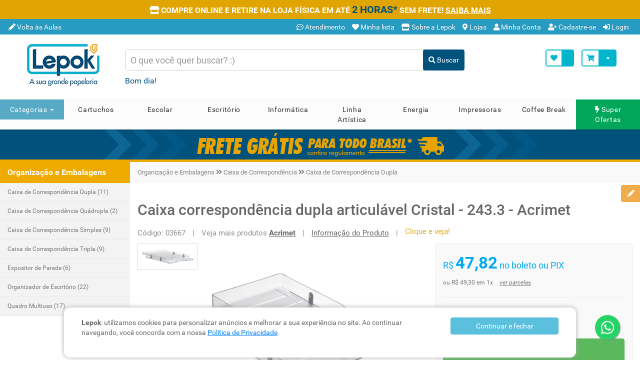

--- FILE ---
content_type: text/html; charset=UTF-8
request_url: https://www.lepok.com.br/produto/Caixa-correspond%C3%AAncia-dupla-articul%C3%A1vel-Cristal-243.3-Acrimet/3667
body_size: 321270
content:
<!DOCTYPE html>
<html lang="pt-br">
<head>
<meta charset="utf-8">
<meta http-equiv="X-UA-Compatible" content="IE=edge">
<meta name="viewport" content="width=device-width, initial-scale=1, maximum-scale=2">
<!--<meta name="viewport" content="width=device-width, initial-scale=1, user-scalable=no">-->
<link rel="shortcut icon" href="/favicon.ico" type="image/x-icon">
<link rel="icon" href="/favicon.ico" type="image/x-icon">
<link rel="stylesheet" href="/plugins/fontawesome/css/all.min.css">
<link href="/plugins/Toasty.js-master/assets/toasty-custom-styles.css" rel="stylesheet"/>
<link href="/css/custom.carrinho.frete.css" rel="stylesheet"/>

<link media="all" href="/bootstrap/css/bootstrap.min.css" rel="stylesheet">
	<link media="all" href="/css/bootstrap-select.min.css" rel="stylesheet">
	<link media="all" href="/css/owl.theme.default.min.css" rel="stylesheet">
	<link media="all" href="/css/mm-vertical.min.css" rel="stylesheet">
	<link media="all" href="/css/style.teal.flat.min.css" rel="stylesheet">
	<link media="all" href="/css/custom.min.css" rel="stylesheet">
	<link media="all" href="/css/jquery.bootstrap-touchspin.min.css" rel="stylesheet">
<title>Caixa correspondência dupla articulável Cristal - 243.3 - Acrimet - Organização e Embalagens - Lepok</title>
<meta name="description" content="Procurando por Caixa correspondência dupla articulável Cristal - 243.3 - Acrimet. Confira as ofertas que a Lepok preparou para você. Facilidade no pagamento e entrega rápida. Confira!">
<meta name="keywords" content="Caixa correspondência dupla articulável Cristal - 243.3 - Acrimet, Caixa de Correspondência Dupla, Caixa de Correspondência Tripla, Caixa de Correspondência Simples, Expositor de Parede, Organizador de Escritório, Quadro Multiuso">
<link rel="canonical" href="https://www.lepok.com.br/produto/Caixa-correspond�ncia-dupla-articul�vel-Cristal-243.3-Acrimet/3667">

<meta property="fb:app_id" 		 content="272459389444387" />
<meta property="og:url"   		 content="https://www.lepok.com.br/produto/Caixa-correspondência-dupla-articulável-Cristal-243.3-Acrimet/03667"/>
<meta property="og:type"  		 content="website" />
<meta property="og:title" 		 content="Lepok - Caixa correspondência dupla articulável Cristal - 243.3 - Acrimet" />
<meta property="og:site_name" 	 content="Lepok">
<meta property="og:description"  content="Resultados da busca para Caixa correspondência dupla articulável Cristal - 243.3 - Acrimet na Lepok a Sua Grande Papelaria, encontre mais ofertas de Caixa de Correspondência Dupla em nossa loja virtual ou visite uma de nossas lojas. Material de Escritório, Papelaria e Informática."/>
<meta property="og:image" 		 content="https://dfxe7ekqtze9q.cloudfront.net/produtos/produtos/03667.webp" />
<meta property="og:image:type"   content="image/jpeg">
<meta property="og:image:width"  content="800">
<meta property="og:image:height" content="800">
<meta property="og:locale" 		 content="pt_BR">

<!-- Meta Pixel Code -->
<script>
!function(f,b,e,v,n,t,s)
{if(f.fbq)return;n=f.fbq=function(){n.callMethod?
n.callMethod.apply(n,arguments):n.queue.push(arguments)};
if(!f._fbq)f._fbq=n;n.push=n;n.loaded=!0;n.version='2.0';
n.queue=[];t=b.createElement(e);t.async=!0;
t.src=v;s=b.getElementsByTagName(e)[0];
s.parentNode.insertBefore(t,s)}(window, document,'script',
'https://connect.facebook.net/en_US/fbevents.js');
fbq('init', '483152885746221');
fbq('track', 'PageView');
</script>
<noscript><img height="1" width="1" style="display:none"
src="https://www.facebook.com/tr?id=483152885746221&ev=PageView&noscript=1"
/></noscript>
<!-- End Meta Pixel Code -->

<!-- Global Site Tag (gtag.js) - Google Analytics 
<script async src="https://www.googletagmanager.com/gtag/js?id=UA-32681112-1"></script>
<script>
  window.dataLayer = window.dataLayer || [];
  function gtag(){dataLayer.push(arguments)};
  gtag('js', new Date());

  gtag('config', 'UA-32681112-1');
</script>
-->

<!-- Google tag (gtag.js) -->
<script async src="https://www.googletagmanager.com/gtag/js?id=G-6VR6HE8YDS"></script>
<script>
  window.dataLayer = window.dataLayer || [];
  function gtag(){dataLayer.push(arguments);}
  gtag('js', new Date());

  gtag('config', 'G-6VR6HE8YDS');
</script>

<!-- Global site tag (gtag.js) - Google Ads: 696785383 -->
<script async src="https://www.googletagmanager.com/gtag/js?id=AW-696785383"></script>
<script>
  window.dataLayer = window.dataLayer || [];
  function gtag(){dataLayer.push(arguments);}
  gtag('js', new Date());
  gtag('config', 'AW-696785383');

  gtag('event', 'page_view', {
    'send_to': 'AW-696785383',
    'value': 'replace with value',
    'items': [{
      'id': 'replace with value',
      'google_business_vertical': 'retail'
    }]
  });
</script>

<!-- Google Tag Manager -->
<script>(function(w,d,s,l,i){w[l]=w[l]||[];w[l].push({'gtm.start':
new Date().getTime(),event:'gtm.js'});var f=d.getElementsByTagName(s)[0],
j=d.createElement(s),dl=l!='dataLayer'?'&l='+l:'';j.async=true;j.src=
'https://www.googletagmanager.com/gtm.js?id='+i+dl;f.parentNode.insertBefore(j,f);
})(window,document,'script','dataLayer','GTM-KJLG6T');</script>
<!-- End Google Tag Manager -->	<script type="text/javascript">
		var _trustvox_shelf_rate = _trustvox_shelf_rate || [];
		_trustvox_shelf_rate.push(['_storeId', '109146']);	 
	</script>
	<script defer type="text/javascript" src="//rate.trustvox.com.br/widget.js"></script>
	<meta name="facebook-domain-verification" content="dwr6ex4lk1axzdwpelqj3fqo0j0a5f" />

<script src="/javascript/flowbiz.js?v=1"></script><script>
//PIXEL FACEBOOK
//fbq('track', 'Purchase', {currency: "BRL", value: 49.30});
fbq('track', 'ViewContent');

//GOOGLE
gtag('event', 'view_item', {
	currency: "BRL",
	value: 49.3000,
	items: [
		{
		  item_id: "03667",
		  item_name: "Caixa correspondência dupla articulável Cristal - 243.3 - Acrimet",
		  item_brand: "Acrimet",
		  price: 49.3000,
		  quantity: 1
		}
	]
});
</script>

<script type="text/javascript">
	window._trustvox = [];
	_trustvox.push(['_storeId', '109146']);

	_trustvox.push(['_productId', '03667']);
	_trustvox.push(['_productName', 'Caixa correspondência dupla articulável Cristal - 243.3 - Acrimet']);
	_trustvox.push(['_productEans', ['7896292224339']]);
	_trustvox.push(['_productPhotos', ['https://dfxe7ekqtze9q.cloudfront.net/produtos/produtos/03667.jpg']]);
</script>
<script async="true" type="text/javascript" src="//static.trustvox.com.br/sincero/sincero.js"></script>

<script type="application/ld+json" class="trustvox-schema">
{
	"@context": "https://schema.org/",
	"@type": "Product",
	"name": "Caixa correspondência dupla articulável Cristal - 243.3 - Acrimet",
	"image": "https://dfxe7ekqtze9q.cloudfront.net/produtos/produtos/03667.jpg",
	"description": "Caixa correspondência dupla articulável Cristal - 243.3 - Acrimet",
	"sku": "03667",
	"gtin": "7896292224339",
	"url": "https://www.lepok.com.br/produto/Caixa-correspond�ncia-dupla-articul�vel-Cristal-243.3-Acrimet/3667",
	"brand": {
		"@type": "Brand",
		"name": "Acrimet"
	},
	"offers": {
		"@type": "Offer",
		"price": "49.30",
		"priceCurrency": "BRL",
		"availability": "https://schema.org/InStock",
		"itemCondition": "https://schema.org/NewCondition"
	}
}
</script>

<!-- Plugins -->
<link media="all" rel="stylesheet" href="/plugins/swiper/swiper.min.css">
<link media="all" rel="stylesheet" href="/plugins/photoswipe/photoswipe.min.css">
<link media="all" rel="stylesheet" href="/plugins/photoswipe/photoswipe-default-skin/default-skin.min.css">
<link media="all" rel="stylesheet" href="/css/customNewVersion.css">
<style type="text/css">
	.trustvox-widget-rating .ts-shelf-container,
	.trustvox-widget-rating .trustvox-shelf-container {display: inline-block;}
	.trustvox-widget-rating span.rating-click-here {
	  top: -3px;
	  display: inline-block;
	  position: relative;
	  color: #DAA81D;
	}
	.trustvox-widget-rating:hover span.rating-click-here {text-decoration: underline;}
	.ts-header {z-index:800 !important}
	.swiper-button-next::after {
	  content: none !important;
	}

	.swiper-button-prev::after {
	  content: none !important;
	}
	
	.video-wrapper {
		position: relative;
		width: 100%;
		max-width: 500px;
		cursor: pointer;
	}

	.video-wrapper .thumb {
		width: 100%;
		border-radius: 10px;
		display: block;
	}

	.play-button {
		position: absolute;
		top: 50%;
		left: 50%;
		transform: translate(-50%, -50%);
		width: 70px;
		height: 70px;
		background: rgba(0,0,0,0.6);
		border-radius: 50%;
	}

	.play-button::before {
		content: '';
		position: absolute;
		left: 26px;
		top: 18px;
		width: 0;
		height: 0;
		border-left: 25px solid white;
		border-top: 18px solid transparent;
		border-bottom: 18px solid transparent;
	}


</style>

</head>
<body>
<div id="fb-root"></div>
<script async defer crossorigin="anonymous" src="https://connect.facebook.net/pt_BR/sdk.js#xfbml=1&version=v20.0" nonce="9i6w58yT"></script>

<!-- Google Tag Manager (noscript) -->
<noscript><iframe defer src="https://www.googletagmanager.com/ns.html?id=GTM-KJLG6T" height="0" width="0" style="display:none;visibility:hidden"></iframe></noscript>
<!-- End Google Tag Manager (noscript) -->

<script src="/plugins/clipboard.js" type="text/javascript"></script>

<!-- Swiper CSS -->
<link rel="stylesheet" href="/plugins/swiper_new/swiper-bundle.min.css">

<!-- Swiper JS -->
<script src="/plugins/swiper_new/swiper-bundle.min.js"></script>


<script>
const clipboard = new ClipboardJS('#copiaTextoCupom');

clipboard.on('success', function(e) {
    getMessageToastyCupom('Cupom copiado!');
});

</script>

<div class="top-header">
		<div class="container-fluid">
			<div class="row">
				<div class="swiper text-top-slider slider-topo-cupom">
					<div class="swiper-wrapper">
						<div class="swiper-slide text-center" style="background-color: #00527d;padding: 5px 0;">
							<span class="texto-cupom-topo">GANHE 
								<span class="texto-cupom-topo-destaque">7%</span> DE DESCONTO NA PRIMEIRA COMPRA | CUPOM: 
								<span class="texto-cupom-topo-destaque" style="cursor: pointer; text-decoration: underline" id="copiaTextoCupom" data-clipboard-text="PRIMEIRACOMPRALEPOK">PRIMEIRACOMPRALEPOK</span>
							</span>
						</div>
						<div class="swiper-slide text-center" style="background-color: #e0a500;padding: 5px 0;"> 
							<span class="texto-cupom-topo" style="color: #fff"><i class="fas fa-store" aria-label="Clique e Retire" aria-hidden="true"></i> COMPRE ONLINE E RETIRE NA LOJA FÍSICA EM ATÉ  
								<span class="texto-cupom-topo-destaque" style="color: #00527d">2 HORAS*</span> SEM FRETE!
								<a href="/clique-e-retire" class="texto-cupom-topo" style="cursor: pointer; text-decoration: underline; color: #fff" aria-label="Clique e Retire">SAIBA MAIS</a>
							</span>
						</div>
					</div>
				</div>
			</div>
			<div class="row">
				<div class="col-xs-12"><ul class="list-inline pull-left">
							<li class="hidden-xs"><a href="/volta-as-aulas" title="Volta às Aulas" aria-label="Volta às Aulas"><i class="fa fa-pencil" aria-label="Volta às Aulas" aria-hidden="true"></i> Volta às Aulas</a></li>
						</ul><ul class="list-inline pull-right">
						<li><a href="/atendimento" title="Atendimento" aria-label="Atendimento"><i class="far fa-comment-dots" aria-label="Atendimento" aria-hidden="true"></i> Atendimento</a></li>
						<li class="hidden-xs"><a href="/minha-lista" title="Minha Lista" aria-label="Minha Lista"><i class="fa fa-heart" aria-label="Minha Lista" aria-hidden="true"></i> Minha lista</a></li>
						<li class="hidden-xs"><a href="/empresa" title="Conheça a Lepok" aria-label="Conheça a Lepok"><i class="fas fa-store" aria-label="Sobre a Lepok" aria-hidden="true"></i> Sobre a Lepok</a></li>
						<li class="hidden-xs"><a href="/lojas" title="Lojas Lepok" aria-label="Lojas Lepok"><i class="fas fa-map-marker-alt" aria-label="Lojas" aria-hidden="true"></i> Lojas</a></li>
						<li><a href="/meus-pedidos" title="Minha Conta" aria-label="Minha Conta"><i class="fa fa-user" aria-label="Minha Conta" aria-hidden="true"></i> Minha Conta</a></li><li class="hidden-xs"><a href="/cadastro" title="Cadastre-se" aria-label="Cadastre-se"><i class="fas fa-user-plus" aria-label="Cadastre-se" aria-hidden="true"></i>  Cadastre-se</a></li><li><a href="/login/1" title="Faça o Login" aria-label="Login"><i class="fas fa-sign-in-alt" aria-label="Login" aria-hidden="true"></i> Login</a></li></ul>
				</div>
			</div>
		</div>
	</div>
<!-- Middle Header -->
<div class="middle-header">
	<div class="container">
		<div class="row">
			<div class="col-xs-6 col-sm-12 col-md-2 logo">
				<a href="/" title="Lepok - A sua Grande Papelaria" aria-label="Home">
					<img alt="Lepok a Sua Grande Papelaria" src="https://dfxe7ekqtze9q.cloudfront.net/imagens/logo_lepok.png" class="img-responsive" data-text-logo="Lepok a Sua Grande Papelaria" aria-label="Lepok" />
							<img alt="Lepok a Sua Grande Papelaria" src="https://dfxe7ekqtze9q.cloudfront.net/imagens/logo_lepok.png" class="img-responsive hide" data-text-logo="Lepok a Sua Grande Papelaria" logo-mobile width="140px" aria-label="Lepok" />				</a>
			</div>
			
			<div class="col-xs-6 visible-xs">
					<a class="btn btn-default btn-cart-xs visible-xs pull-right m-t-1" title="Meu Carrinho" data-toggle="modal" data-target="#cartModal" id="dropdown-cart" title="Meu carrinho" aria-label="Meu Carrinho">
						<i class="fa fa-shopping-cart" aria-label="Carrinho" aria-hidden="true"></i> Carrinho: <span id="totalCarrinhoQtdeTopo"></span> iten(s)
					</a>
				</div><div class="col-xs-12 col-sm-8 col-md-7 search-box m-t-2">
					<div class="input-group">
						<label for="input_busca" hidden>Campo de busca dos produtos</label>
						<input type="search" class="form-control search-input" aria-label="Busca de produtos" placeholder="O que você quer buscar? :)" autocomplete="off" id="input_busca" style="font-size: 18px; height:42px; padding: 0 10px; border-top-left-radius: 5px; border-bottom-left-radius: 5px; z-index:1001">
						<div id="overlay-fundo-busca"></div>
						<div id="resultados-busca" class="autocomplete-box"></div>
						<div class="input-group-btn">
							<button type="button" class="btn btn-default btn-search" style="border-top-right-radius:5px; border-bottom-right-radius:5px; padding: 10px 10px; z-index:1001 !important" onclick="validaBusca();" aria-label="Buscar Produto" title="Buscar Produto"><i class="fa fa-search" aria-label="Buscar" aria-hidden="true"></i> Buscar</button>
						</div>
					</div>
					<p id="saudacao" class="saudacao-topo">Bom dia!</p>
				</div>
		  
				<div class="col-sm-4 col-md-3 cart-btn hidden-xs-car m-t-2">
					<a class="btn btn-theme dropdown-toggle" width="82px" height="34px" data-toggle="modal" data-target="#cartModal" id="dropdown-cart" title="Meu carrinho"><i class="fa fa-shopping-cart" aria-label="Carrinho" aria-hidden="true"></i> <span id="totalCarrinhoQtde"></span> <span class="caret"></span></a>
					<div class="dropdown-menu dropdown-menu-right" aria-labelledby="dropdown-cart" id="mostraCarrinhoTopo">
						<div class="media">
							<div class="media-left">
								Nenhum produto no Carrinho
							</div>
						</div>
					</div>
					<a href="/minha-lista" width="65px" height="34px" class="btn btn-theme" data-toggle="tooltip" title="Minha lista" data-placement="bottom" aria-label="Minha Lista"><i class="fa fa-heart" aria-label="Minha Lista" aria-hidden="true"></i><span id="total_lista"></span></a>
				</div>		</div>
	</div>
</div>
<!-- End Middle Header --><nav class="navbar navbar-default shadow-navbar" role="navigation">
	<div class="container-menu" aria-label="Categoria do Produto" style="width: 100%">
		<div class="navbar-header">
			<button type="button" class="navbar-toggle collapsed" data-toggle="collapse" data-target="#navbar-ex1-collapse" aria-label="Navegação Menu">
				<span class="sr-only">Toggle navigation</span>
				<span class="icon-bar"></span>
				<span class="icon-bar"></span>
				<span class="icon-bar"></span>
			</button>
			<!--<a class="btn btn-default btn-cart-xs visible-xs pull-right" title="Meu Carrinho" data-toggle="modal" data-target="#cartModal" id="dropdown-cart" title="Meu carrinho">
				<i class="fa fa-shopping-cart" aria-label="ícone de carrinho de compras"></i> Carrinho: <span id="totalCarrinhoQtdeTopo"></span> iten(s)
			</a>-->

			<!--
			<a href="/carrinho" class="btn btn-default btn-cart-xs visible-xs pull-right" title="Meu Carrinho">
				<i class="fa fa-shopping-cart" aria-label="ícone de carrinho de compras"></i> Carrinho: <span id="totalCarrinhoQtdeTopo"></span> iten(s)
			</a>
			-->
		</div>
		<div class="collapse navbar-collapse">
			<ul class="nav navbar-nav menu-categorias" style="width: 10%;">
				<li class="dropdown" aria-label="Categorias">
					<a href="#" class="dropdown-toggle" data-toggle="dropdown" role="button" aria-haspopup="true" aria-expanded="false" style="color: #fff" title="Categorias">
						Categorias <span class="caret"></span>
					</a>
					<ul class="dropdown-menu" style="border:2px solid #00527d;width: 297px"><li class="dropdown-cat dropdown-submenu-cat" id="cat-topo-10" aria-label="Cartuchos e Toners" style="margin: 3px 0">
									<a href="/categoria/cartuchos/10" class="dropdown-toggle" title="Cartuchos e Toners">Cartuchos e Toners</a>
									<ul class="dropdown-menu" style="border:2px solid #00527d; width: 873px;">
										<li>
											<div class="mega-menu-content-cat" style="height: 490px">
												<div class="row">
													<div class="col-sm-12">
														<ul class="list-unstyled" style="border-bottom: thin solid #e0a500;">
															<li style="margin-bottom: -10px">
																<p>
																	<strong class="titulo-menu">Cartuchos e Toners</strong>
																	<strong class="titulo-menu-link pull-right"><a href="/categoria/cartuchos/10" title="Ver todos os itens">Ver todos os itens</a></strong>
																</p>
															</li>
														</ul>
													</div><div class="col-sm-4">
																<ul class="list-unstyled"><li aria-label="Cartucho Brother"><a href="/categoria/cartucho-brother/100101" title="Cartucho Brother">Cartucho Brother</a></li><li aria-label="Cartucho Canon"><a href="/categoria/cartucho-canon/100102" title="Cartucho Canon">Cartucho Canon</a></li><li aria-label="Cartucho Epson"><a href="/categoria/cartucho-epson/100103" title="Cartucho Epson">Cartucho Epson</a></li><li aria-label="Cartucho HP"><a href="/categoria/cartucho-hp/100104" title="Cartucho HP">Cartucho HP</a></li><li aria-label="Cartucho HP para Plotter"><a href="/categoria/cartucho-hp-para-plotter/100106" title="Cartucho HP para Plotter">Cartucho HP para Plotter</a></li></ul>
																</div><div class="col-sm-4">
																<ul class="list-unstyled"><li aria-label="Cartucho Lexmark"><a href="/categoria/cartucho-lexmark/100105" title="Cartucho Lexmark">Cartucho Lexmark</a></li><li aria-label="Toner Brother"><a href="/categoria/toner-brother/100201" title="Toner Brother">Toner Brother</a></li><li aria-label="Toner Canon"><a href="/categoria/toner-canon/100202" title="Toner Canon">Toner Canon</a></li><li aria-label="Toner HP"><a href="/categoria/toner-hp/100204" title="Toner HP">Toner HP</a></li><li aria-label="Toner Lexmark"><a href="/categoria/toner-lexmark/100205" title="Toner Lexmark">Toner Lexmark</a></li></ul>
																</div><div class="col-sm-4">
																<ul class="list-unstyled"><li aria-label="Toner Okidata"><a href="/categoria/toner-okidata/100207" title="Toner Okidata">Toner Okidata</a></li><li aria-label="Toner Samsung"><a href="/categoria/toner-samsung/100208" title="Toner Samsung">Toner Samsung</a></li><li aria-label="Toner Xerox"><a href="/categoria/toner-xerox/100206" title="Toner Xerox">Toner Xerox</a></li></div>
											</div>
										</li>				  
									</ul>				
								</li><li class="dropdown-cat dropdown-submenu-cat" id="cat-topo-14" aria-label="Escolar" style="margin: 3px 0">
									<a href="/categoria/escolar/14" class="dropdown-toggle" title="Escolar">Escolar</a>
									<ul class="dropdown-menu" style="border:2px solid #00527d; width: 873px;">
										<li>
											<div class="mega-menu-content-cat" style="height: 490px">
												<div class="row">
													<div class="col-sm-12">
														<ul class="list-unstyled" style="border-bottom: thin solid #e0a500;">
															<li style="margin-bottom: -10px">
																<p>
																	<strong class="titulo-menu">Escolar - <span class="btn btn-danger btn-xs" btn-guia-rapido style="margin-bottom: 3px"><i class="fa fa-book" aria-label="ícone de estudo"></i> Guia Rápido Volta às Aulas 2026</span></strong>
																	<strong class="titulo-menu-link pull-right"><a href="/categoria/escolar/14" title="Ver todos os itens">Ver todos os itens</a></strong>
																</p>
															</li>
														</ul>
													</div><div class="col-sm-4">
																<ul class="list-unstyled"><li aria-label="Acessórios Caderno Inteligente"><a href="/categoria/acessorios-caderno-inteligente/141021" title="Acessórios Caderno Inteligente">Acessórios Caderno Inteligente</a></li><li aria-label="Adesivo Contact"><a href="/categoria/adesivo-contact/140102" title="Adesivo Contact">Adesivo Contact</a></li><li aria-label="Adesivo Decorado"><a href="/categoria/adesivo-decorado/250206" title="Adesivo Decorado">Adesivo Decorado</a></li><li aria-label="Agenda Escolar"><a href="/categoria/agenda-escolar/130204" title="Agenda Escolar">Agenda Escolar</a></li><li aria-label="Apontador com Coletor"><a href="/categoria/apontador-com-coletor/140501" title="Apontador com Coletor">Apontador com Coletor</a></li><li aria-label="Auxiliar para Artesanato"><a href="/categoria/auxiliar-para-artesanato/1435" title="Auxiliar para Artesanato">Auxiliar para Artesanato</a></li><li aria-label="Bloco Colorido"><a href="/categoria/bloco-colorido/142206" title="Bloco Colorido">Bloco Colorido</a></li><li aria-label="Bloco para Caderno Inteligente"><a href="/categoria/bloco-para-caderno-inteligente/141028" title="Bloco para Caderno Inteligente">Bloco para Caderno Inteligente</a></li><li aria-label="Bloco para Desenho"><a href="/categoria/bloco-para-desenho/142202" title="Bloco para Desenho">Bloco para Desenho</a></li><li aria-label="Bloco para Fichário Universitário"><a href="/categoria/bloco-para-fichario-universitario/142005" title="Bloco para Fichário Universitário">Bloco para Fichário Universitário</a></li><li aria-label="Bloco Post-it"><a href="/categoria/bloco-post-it/1306" title="Bloco Post-it">Bloco Post-it</a></li><li aria-label="Borrachas"><a href="/categoria/borrachas/1408" title="Borrachas">Borrachas</a></li><li aria-label="Caderno de Cartografia"><a href="/categoria/caderno-de-cartografia/141010" title="Caderno de Cartografia">Caderno de Cartografia</a></li><li aria-label="Caderno Inteligente A5"><a href="/categoria/caderno-inteligente-a5/141015" title="Caderno Inteligente A5">Caderno Inteligente A5</a></li><li aria-label="Caderno Inteligente Grande"><a href="/categoria/caderno-inteligente-grande/141027" title="Caderno Inteligente Grande">Caderno Inteligente Grande</a></li><li aria-label="Caderno Inteligente Médio"><a href="/categoria/caderno-inteligente-medio/141026" title="Caderno Inteligente Médio">Caderno Inteligente Médio</a></li><li aria-label="Caderno Pedagógico"><a href="/categoria/caderno-pedagogico/141014" title="Caderno Pedagógico">Caderno Pedagógico</a></li><li aria-label="Caderno Peq. Brochura Capa Dura"><a href="/categoria/caderno-peq-brochura-capa-dura/141002" title="Caderno Peq. Brochura Capa Dura">Caderno Peq. Brochura Capa Dura</a></li><li aria-label="Caderno Tilidisco"><a href="/categoria/caderno-tilidisco/141030" title="Caderno Tilidisco">Caderno Tilidisco</a></li><li aria-label="Caderno Univ. 01x1 Capa Dura"><a href="/categoria/caderno-univ-01x1-capa-dura/141006" title="Caderno Univ. 01x1 Capa Dura">Caderno Univ. 01x1 Capa Dura</a></li><li aria-label="Caderno Univ. 10x1 Capa Dura"><a href="/categoria/caderno-univ-10x1-capa-dura/141016" title="Caderno Univ. 10x1 Capa Dura">Caderno Univ. 10x1 Capa Dura</a></li></ul>
																</div><div class="col-sm-4">
																<ul class="list-unstyled"><li aria-label="Calculadoras"><a href="/categoria/calculadoras/1308" title="Calculadoras">Calculadoras</a></li><li aria-label="Caneta Esferográfica 0.7"><a href="/categoria/caneta-esferografica-0-7/210107" title="Caneta Esferográfica 0.7">Caneta Esferográfica 0.7</a></li><li aria-label="Caneta Esferográfica 1.0"><a href="/categoria/caneta-esferografica-1-0/210102" title="Caneta Esferográfica 1.0">Caneta Esferográfica 1.0</a></li><li aria-label="Caneta Hidrográfica para Colorir"><a href="/categoria/caneta-hidrografica-para-colorir/210104" title="Caneta Hidrográfica para Colorir">Caneta Hidrográfica para Colorir</a></li><li aria-label="Cartolina"><a href="/categoria/cartolina/150201" title="Cartolina">Cartolina</a></li><li aria-label="Cola em Bastão"><a href="/categoria/cola-em-bastao/141303" title="Cola em Bastão">Cola em Bastão</a></li><li aria-label="Cola Líquida"><a href="/categoria/cola-liquida/141305" title="Cola Líquida">Cola Líquida</a></li><li aria-label="Compassos"><a href="/categoria/compassos/1414" title="Compassos">Compassos</a></li><li aria-label="Corretivo Líquido"><a href="/categoria/corretivo-liquido/141503" title="Corretivo Líquido">Corretivo Líquido</a></li><li aria-label="Divisória para Estojo"><a href="/categoria/divisoria-para-estojo/141909" title="Divisória para Estojo">Divisória para Estojo</a></li><li aria-label="Escalímetro"><a href="/categoria/escalimetro/143303" title="Escalímetro">Escalímetro</a></li><li aria-label="Esquadros"><a href="/categoria/esquadros/1418" title="Esquadros">Esquadros</a></li><li aria-label="Estojos"><a href="/categoria/estojos/1419" title="Estojos">Estojos</a></li><li aria-label="Etiqueta Escolar"><a href="/categoria/etiqueta-escolar/250207" title="Etiqueta Escolar">Etiqueta Escolar</a></li><li aria-label="Fichário Universitário"><a href="/categoria/fichario-universitario/142004" title="Fichário Universitário">Fichário Universitário</a></li><li aria-label="Fita Adesiva Colorida"><a href="/categoria/fita-adesiva-colorida/170802" title="Fita Adesiva Colorida">Fita Adesiva Colorida</a></li><li aria-label="Giz de Cera"><a href="/categoria/giz-de-cera/142101" title="Giz de Cera">Giz de Cera</a></li><li aria-label="Lancheiras e Garrafas"><a href="/categoria/lancheiras-e-garrafas/1423" title="Lancheiras e Garrafas">Lancheiras e Garrafas</a></li><li aria-label="Lápis de Cor Redondo"><a href="/categoria/lapis-de-cor-redondo/210303" title="Lápis de Cor Redondo">Lápis de Cor Redondo</a></li><li aria-label="Lápis Preto"><a href="/categoria/lapis-preto/210308" title="Lápis Preto">Lápis Preto</a></li><li aria-label="Lapiseiras"><a href="/categoria/lapiseiras/2104" title="Lapiseiras">Lapiseiras</a></li></ul>
																</div><div class="col-sm-4">
																<ul class="list-unstyled"><li aria-label="Livro para Colorir"><a href="/categoria/livro-para-colorir/143701" title="Livro para Colorir">Livro para Colorir</a></li><li aria-label="Maleta de Pintura"><a href="/categoria/maleta-de-pintura/210302" title="Maleta de Pintura">Maleta de Pintura</a></li><li aria-label="Massa para Modelar"><a href="/categoria/massa-para-modelar/1424" title="Massa para Modelar">Massa para Modelar</a></li><li aria-label="Mochila com Rodas Feminina"><a href="/categoria/mochila-com-rodas-feminina/142903" title="Mochila com Rodas Feminina">Mochila com Rodas Feminina</a></li><li aria-label="Mochila com Rodas Masculina"><a href="/categoria/mochila-com-rodas-masculina/142901" title="Mochila com Rodas Masculina">Mochila com Rodas Masculina</a></li><li aria-label="Mochila de Costas Feminina"><a href="/categoria/mochila-de-costas-feminina/142904" title="Mochila de Costas Feminina">Mochila de Costas Feminina</a></li><li aria-label="Mochila de Costas Masculina"><a href="/categoria/mochila-de-costas-masculina/142902" title="Mochila de Costas Masculina">Mochila de Costas Masculina</a></li><li aria-label="Palito, Espeto e Bexigas"><a href="/categoria/palito-espeto-e-bexigas/1425" title="Palito, Espeto e Bexigas">Palito, Espeto e Bexigas</a></li><li aria-label="Papel Sulfite Escolar"><a href="/categoria/papel-sulfite-escolar/150226" title="Papel Sulfite Escolar">Papel Sulfite Escolar</a></li><li aria-label="Pasta Aba Elástico Of. Plastificada"><a href="/categoria/pasta-aba-elastico-of-plastificada/171102" title="Pasta Aba Elástico Of. Plastificada">Pasta Aba Elástico Of. Plastificada</a></li><li aria-label="Pasta Novaonda"><a href="/categoria/pasta-novaonda/171113" title="Pasta Novaonda">Pasta Novaonda</a></li><li aria-label="Pinceis para Pintura"><a href="/categoria/pinceis-para-pintura/1434" title="Pinceis para Pintura">Pinceis para Pintura</a></li><li aria-label="Pincel Marca Texto"><a href="/categoria/pincel-marca-texto/210501" title="Pincel Marca Texto">Pincel Marca Texto</a></li><li aria-label="Placa de E.V.A"><a href="/categoria/placa-de-e-v-a/150205" title="Placa de E.V.A">Placa de E.V.A</a></li><li aria-label="Planner"><a href="/categoria/planner/130209" title="Planner">Planner</a></li><li aria-label="Prancheta Portátil"><a href="/categoria/prancheta-portatil/132303" title="Prancheta Portátil">Prancheta Portátil</a></li><li aria-label="Réguas"><a href="/categoria/reguas/1426" title="Réguas">Réguas</a></li><li aria-label="Tesoura Escolar"><a href="/categoria/tesoura-escolar/142702" title="Tesoura Escolar">Tesoura Escolar</a></li><li aria-label="Tinta Guache com 12 cores"><a href="/categoria/tinta-guache-com-12-cores/143602" title="Tinta Guache com 12 cores">Tinta Guache com 12 cores</a></li><li aria-label="Tinta Spray"><a href="/categoria/tinta-spray/143613" title="Tinta Spray">Tinta Spray</a></li></div>
											</div>
										</li>				  
									</ul>				
								</li><li class="dropdown-cat dropdown-submenu-cat" id="cat-topo-35" aria-label="Brinquedos" style="margin: 3px 0">
									<a href="/categoria/Brinquedos/35" class="dropdown-toggle" title="Brinquedos">Brinquedos</a>
									<ul class="dropdown-menu" style="border:2px solid #00527d; width: 873px;">
										<li>
											<div class="mega-menu-content-cat" style="height: 490px">
												<div class="row">
													<div class="col-sm-12">
														<ul class="list-unstyled" style="border-bottom: thin solid #e0a500;">
															<li style="margin-bottom: -10px">
																<p>
																	<strong class="titulo-menu">Brinquedos</strong>
																	<strong class="titulo-menu-link pull-right"><a href="/categoria/Brinquedos/35" title="Ver todos os itens">Ver todos os itens</a></strong>
																</p>
															</li>
														</ul>
													</div><div class="col-sm-4">
																<ul class="list-unstyled"><li aria-label="Jogos"><a href="/categoria/jogos/350101" title="Jogos">Jogos</a></li></ul>
																</div></div>
											</div>
										</li>				  
									</ul>				
								</li><li class="dropdown-cat dropdown-submenu-cat" id="cat-topo-13" aria-label="Escritório" style="margin: 3px 0">
									<a href="/categoria/escritorio/13" class="dropdown-toggle" title="Escritório">Escritório</a>
									<ul class="dropdown-menu" style="border:2px solid #00527d; width: 873px;">
										<li>
											<div class="mega-menu-content-cat" style="height: 490px">
												<div class="row">
													<div class="col-sm-12">
														<ul class="list-unstyled" style="border-bottom: thin solid #e0a500;">
															<li style="margin-bottom: -10px">
																<p>
																	<strong class="titulo-menu">Escritório</strong>
																	<strong class="titulo-menu-link pull-right"><a href="/categoria/escritorio/13" title="Ver todos os itens">Ver todos os itens</a></strong>
																</p>
															</li>
														</ul>
													</div><div class="col-sm-4">
																<ul class="list-unstyled"><li aria-label="Agendas"><a href="/categoria/agendas/1302" title="Agendas">Agendas</a></li><li aria-label="Álcool"><a href="/categoria/alcool/190301" title="Álcool">Álcool</a></li><li aria-label="Apontadores"><a href="/categoria/apontadores/1405" title="Apontadores">Apontadores</a></li><li aria-label="Arquivo Morto"><a href="/categoria/arquivo-morto/1703" title="Arquivo Morto">Arquivo Morto</a></li><li aria-label="Bloco adesivo"><a href="/categoria/bloco-adesivo/132504" title="Bloco adesivo">Bloco adesivo</a></li><li aria-label="Bloco para Anotações"><a href="/categoria/bloco-para-anotacoes/1325" title="Bloco para Anotações">Bloco para Anotações</a></li><li aria-label="Bloco Post-it"><a href="/categoria/bloco-post-it/1306" title="Bloco Post-it">Bloco Post-it</a></li><li aria-label="Bobinas"><a href="/categoria/bobinas/1307" title="Bobinas">Bobinas</a></li><li aria-label="Borrachas"><a href="/categoria/borrachas/1408" title="Borrachas">Borrachas</a></li><li aria-label="Cadeados"><a href="/categoria/cadeados/1331" title="Cadeados">Cadeados</a></li><li aria-label="Cadeiras e Banquetas"><a href="/categoria/cadeiras-e-banquetas/2406" title="Cadeiras e Banquetas">Cadeiras e Banquetas</a></li><li aria-label="Caderno Executivo"><a href="/categoria/caderno-executivo/141013" title="Caderno Executivo">Caderno Executivo</a></li><li aria-label="Caderno Univ. 01x1 Capa Dura"><a href="/categoria/caderno-univ-01x1-capa-dura/141006" title="Caderno Univ. 01x1 Capa Dura">Caderno Univ. 01x1 Capa Dura</a></li><li aria-label="Caixa de Correspondência"><a href="/categoria/caixa-de-correspondencia/1712" title="Caixa de Correspondência">Caixa de Correspondência</a></li><li aria-label="Calculadoras"><a href="/categoria/calculadoras/1308" title="Calculadoras">Calculadoras</a></li><li aria-label="Caneta Esferográfica 0.7"><a href="/categoria/caneta-esferografica-0-7/210107" title="Caneta Esferográfica 0.7">Caneta Esferográfica 0.7</a></li><li aria-label="Caneta Esferográfica 1.0"><a href="/categoria/caneta-esferografica-1-0/210102" title="Caneta Esferográfica 1.0">Caneta Esferográfica 1.0</a></li></ul>
																</div><div class="col-sm-4">
																<ul class="list-unstyled"><li aria-label="Caneta Hidrográfica"><a href="/categoria/caneta-hidrografica/210103" title="Caneta Hidrográfica">Caneta Hidrográfica</a></li><li aria-label="Clips"><a href="/categoria/clips/1310" title="Clips">Clips</a></li><li aria-label="Colas"><a href="/categoria/colas/1413" title="Colas">Colas</a></li><li aria-label="Corretivos"><a href="/categoria/corretivos/1415" title="Corretivos">Corretivos</a></li><li aria-label="Elástico Latex"><a href="/categoria/elastico-latex/131301" title="Elástico Latex">Elástico Latex</a></li><li aria-label="Envelopes"><a href="/categoria/envelopes/2501" title="Envelopes">Envelopes</a></li><li aria-label="Estilete e Lâminas"><a href="/categoria/estilete-e-laminas/1707" title="Estilete e Lâminas">Estilete e Lâminas</a></li><li aria-label="Etiquetas"><a href="/categoria/etiquetas/2502" title="Etiquetas">Etiquetas</a></li><li aria-label="Fichários"><a href="/categoria/ficharios/1420" title="Fichários">Fichários</a></li><li aria-label="Fitas Adesivas"><a href="/categoria/fitas-adesivas/1708" title="Fitas Adesivas">Fitas Adesivas</a></li><li aria-label="Formulário Continuo"><a href="/categoria/formulario-continuo/1501" title="Formulário Continuo">Formulário Continuo</a></li><li aria-label="Grampeador de Mesa"><a href="/categoria/grampeador-de-mesa/131601" title="Grampeador de Mesa">Grampeador de Mesa</a></li><li aria-label="Grampo para Grampeador"><a href="/categoria/grampo-para-grampeador/131704" title="Grampo para Grampeador">Grampo para Grampeador</a></li><li aria-label="Guilhotinas e Refiladoras"><a href="/categoria/guilhotinas-e-refiladoras/2307" title="Guilhotinas e Refiladoras">Guilhotinas e Refiladoras</a></li><li aria-label="Lápis Preto"><a href="/categoria/lapis-preto/210308" title="Lápis Preto">Lápis Preto</a></li><li aria-label="Lapiseiras"><a href="/categoria/lapiseiras/2104" title="Lapiseiras">Lapiseiras</a></li><li aria-label="Mesa"><a href="/categoria/mesa/1330" title="Mesa">Mesa</a></li></ul>
																</div><div class="col-sm-4">
																<ul class="list-unstyled"><li aria-label="Mochila para Notebook"><a href="/categoria/mochila-para-notebook/142905" title="Mochila para Notebook">Mochila para Notebook</a></li><li aria-label="Papel Sulfite A4"><a href="/categoria/papel-sulfite-a4/150228" title="Papel Sulfite A4">Papel Sulfite A4</a></li><li aria-label="Pasta Aba Elástico Of. Plastificada"><a href="/categoria/pasta-aba-elastico-of-plastificada/171102" title="Pasta Aba Elástico Of. Plastificada">Pasta Aba Elástico Of. Plastificada</a></li><li aria-label="Pasta Catalogo"><a href="/categoria/pasta-catalogo/171104" title="Pasta Catalogo">Pasta Catalogo</a></li><li aria-label="Pasta com Grampo"><a href="/categoria/pasta-com-grampo/171106" title="Pasta com Grampo">Pasta com Grampo</a></li><li aria-label="Pasta em L"><a href="/categoria/pasta-em-l/171108" title="Pasta em L">Pasta em L</a></li><li aria-label="Pasta Sanfonada"><a href="/categoria/pasta-sanfonada/171114" title="Pasta Sanfonada">Pasta Sanfonada</a></li><li aria-label="Pasta Suspensa"><a href="/categoria/pasta-suspensa/171115" title="Pasta Suspensa">Pasta Suspensa</a></li><li aria-label="Perfurador de 2 furos"><a href="/categoria/perfurador-de-2-furos/132201" title="Perfurador de 2 furos">Perfurador de 2 furos</a></li><li aria-label="Pincel Atômico"><a href="/categoria/pincel-atomico/210508" title="Pincel Atômico">Pincel Atômico</a></li><li aria-label="Pincel Marca Texto"><a href="/categoria/pincel-marca-texto/210501" title="Pincel Marca Texto">Pincel Marca Texto</a></li><li aria-label="Pincel para Quadro Branco"><a href="/categoria/pincel-para-quadro-branco/210503" title="Pincel para Quadro Branco">Pincel para Quadro Branco</a></li><li aria-label="Planner"><a href="/categoria/planner/130209" title="Planner">Planner</a></li><li aria-label="Registrador AZ Of LL"><a href="/categoria/registrador-az-of-ll/171117" title="Registrador AZ Of LL">Registrador AZ Of LL</a></li><li aria-label="Relógios de Parede"><a href="/categoria/relogios-de-parede/2405" title="Relógios de Parede">Relógios de Parede</a></li><li aria-label="Telefonia"><a href="/categoria/telefonia/2202" title="Telefonia">Telefonia</a></li><li aria-label="Tesoura para Uso Geral"><a href="/categoria/tesoura-para-uso-geral/142703" title="Tesoura para Uso Geral">Tesoura para Uso Geral</a></li></ul>
																</div></div>
											</div>
										</li>				  
									</ul>				
								</li><li class="dropdown-cat dropdown-submenu-cat" id="cat-topo-11" aria-label="Informática" style="margin: 3px 0">
									<a href="/categoria/Informatica/11" class="dropdown-toggle" title="Informática">Informática</a>
									<ul class="dropdown-menu" style="border:2px solid #00527d; width: 873px;">
										<li>
											<div class="mega-menu-content-cat" style="height: 490px">
												<div class="row">
													<div class="col-sm-12">
														<ul class="list-unstyled" style="border-bottom: thin solid #e0a500;">
															<li style="margin-bottom: -10px">
																<p>
																	<strong class="titulo-menu">Informática</strong>
																	<strong class="titulo-menu-link pull-right"><a href="/categoria/Informatica/11" title="Ver todos os itens">Ver todos os itens</a></strong>
																</p>
															</li>
														</ul>
													</div><div class="col-sm-4">
																<ul class="list-unstyled"><li aria-label="Acessórios para Notebook"><a href="/categoria/acessorios-para-notebook/1108" title="Acessórios para Notebook">Acessórios para Notebook</a></li><li aria-label="Apoio Ergonômico"><a href="/categoria/apoio-ergonomico/2401" title="Apoio Ergonômico">Apoio Ergonômico</a></li><li aria-label="Apresentadores sem fio"><a href="/categoria/apresentadores-sem-fio/230101" title="Apresentadores sem fio">Apresentadores sem fio</a></li><li aria-label="Cabo HDMI"><a href="/categoria/cabo-hdmi/110105" title="Cabo HDMI">Cabo HDMI</a></li><li aria-label="Caixas de Som"><a href="/categoria/caixas-de-som/1116" title="Caixas de Som">Caixas de Som</a></li><li aria-label="Câmeras Digitais"><a href="/categoria/cameras-digitais/1112" title="Câmeras Digitais">Câmeras Digitais</a></li><li aria-label="Cartão de Memória"><a href="/categoria/cartao-de-memoria/2002" title="Cartão de Memória">Cartão de Memória</a></li><li aria-label="Conector de Rede"><a href="/categoria/conector-de-rede/220102" title="Conector de Rede">Conector de Rede</a></li><li aria-label="Desumidificadores"><a href="/categoria/desumidificadores/2407" title="Desumidificadores">Desumidificadores</a></li><li aria-label="Estabilizador Monovolt"><a href="/categoria/estabilizador-monovolt/160208" title="Estabilizador Monovolt">Estabilizador Monovolt</a></li><li aria-label="Filtro de Linha"><a href="/categoria/filtro-de-linha/160205" title="Filtro de Linha">Filtro de Linha</a></li><li aria-label="Fita para Impressora Matricial"><a href="/categoria/fita-para-impressora-matricial/1201" title="Fita para Impressora Matricial">Fita para Impressora Matricial</a></li></ul>
																</div><div class="col-sm-4">
																<ul class="list-unstyled"><li aria-label="Fones de Ouvido"><a href="/categoria/fones-de-ouvido/1117" title="Fones de Ouvido">Fones de Ouvido</a></li><li aria-label="Fonte para CPU"><a href="/categoria/fonte-para-cpu/160206" title="Fonte para CPU">Fonte para CPU</a></li><li aria-label="Fragmentadoras"><a href="/categoria/fragmentadoras/2408" title="Fragmentadoras">Fragmentadoras</a></li><li aria-label="HD Externo 1TB"><a href="/categoria/hd-externo-1tb/200403" title="HD Externo 1TB">HD Externo 1TB</a></li><li aria-label="Leitor de Código de Barras"><a href="/categoria/leitor-de-codigo-de-barras/1103" title="Leitor de Código de Barras">Leitor de Código de Barras</a></li><li aria-label="Limpador para Monitor"><a href="/categoria/limpador-para-monitor/1102" title="Limpador para Monitor">Limpador para Monitor</a></li><li aria-label="Mídias para Armazenamento"><a href="/categoria/midias-para-armazenamento/2003" title="Mídias para Armazenamento">Mídias para Armazenamento</a></li><li aria-label="Monitor LED"><a href="/categoria/monitor-led/1110" title="Monitor LED">Monitor LED</a></li><li aria-label="Mouse Pad"><a href="/categoria/mouse-pad/1104" title="Mouse Pad">Mouse Pad</a></li><li aria-label="Mouse sem fio"><a href="/categoria/mouse-sem-fio/110503" title="Mouse sem fio">Mouse sem fio</a></li><li aria-label="Mouse USB"><a href="/categoria/mouse-usb/110502" title="Mouse USB">Mouse USB</a></li><li aria-label="Nobreak Monovolt"><a href="/categoria/nobreak-monovolt/160201" title="Nobreak Monovolt">Nobreak Monovolt</a></li></ul>
																</div><div class="col-sm-4">
																<ul class="list-unstyled"><li aria-label="Notebook"><a href="/categoria/notebook/1111" title="Notebook">Notebook</a></li><li aria-label="Pen Drive"><a href="/categoria/pen-drive/2001" title="Pen Drive">Pen Drive</a></li><li aria-label="Pilhas e Baterias"><a href="/categoria/pilhas-e-baterias/1603" title="Pilhas e Baterias">Pilhas e Baterias</a></li><li aria-label="Projetores"><a href="/categoria/projetores/2309" title="Projetores">Projetores</a></li><li aria-label="Receptor de TV"><a href="/categoria/receptor-de-tv/111401" title="Receptor de TV">Receptor de TV</a></li><li aria-label="Roteador"><a href="/categoria/roteador/220104" title="Roteador">Roteador</a></li><li aria-label="Scanners"><a href="/categoria/scanners/2403" title="Scanners">Scanners</a></li><li aria-label="Teclado sem fio"><a href="/categoria/teclado-sem-fio/110703" title="Teclado sem fio">Teclado sem fio</a></li><li aria-label="Teclado USB"><a href="/categoria/teclado-usb/110702" title="Teclado USB">Teclado USB</a></li><li aria-label="Webcam"><a href="/categoria/webcam/1115" title="Webcam">Webcam</a></li></div>
											</div>
										</li>				  
									</ul>				
								</li><li class="dropdown-cat dropdown-submenu-cat" id="cat-topo-27" aria-label="Linha Artística" style="margin: 3px 0">
									<a href="/categoria/Linha-Artistica/27" class="dropdown-toggle" title="Linha Artística">Linha Artística</a>
									<ul class="dropdown-menu" style="border:2px solid #00527d; width: 873px;">
										<li>
											<div class="mega-menu-content-cat" style="height: 490px">
												<div class="row">
													<div class="col-sm-12">
														<ul class="list-unstyled" style="border-bottom: thin solid #e0a500;">
															<li style="margin-bottom: -10px">
																<p>
																	<strong class="titulo-menu">Linha Artística</strong>
																	<strong class="titulo-menu-link pull-right"><a href="/categoria/Linha-Artistica/27" title="Ver todos os itens">Ver todos os itens</a></strong>
																</p>
															</li>
														</ul>
													</div><div class="col-sm-4">
																<ul class="list-unstyled"><li aria-label="Acessórios"><a href="/categoria/acessorios/270901" title="Acessórios">Acessórios</a></li><li aria-label="Caneta Artística Aquarelável"><a href="/categoria/caneta-artistica-aquarelavel/270401" title="Caneta Artística Aquarelável">Caneta Artística Aquarelável</a></li><li aria-label="Caneta Nanquim"><a href="/categoria/caneta-nanquim/271101" title="Caneta Nanquim">Caneta Nanquim</a></li><li aria-label="Caneta Pitt"><a href="/categoria/caneta-pitt/270301" title="Caneta Pitt">Caneta Pitt</a></li></ul>
																</div><div class="col-sm-4">
																<ul class="list-unstyled"><li aria-label="Giz Pastel"><a href="/categoria/giz-pastel/270201" title="Giz Pastel">Giz Pastel</a></li><li aria-label="Lápis de Cor Albrecht Durer"><a href="/categoria/lapis-de-cor-albrecht-durer/270701" title="Lápis de Cor Albrecht Durer">Lápis de Cor Albrecht Durer</a></li><li aria-label="Lápis de Cor GoldFaber"><a href="/categoria/lapis-de-cor-goldfaber/270501" title="Lápis de Cor GoldFaber">Lápis de Cor GoldFaber</a></li><li aria-label="Lápis de Cor Pitt"><a href="/categoria/lapis-de-cor-pitt/271001" title="Lápis de Cor Pitt">Lápis de Cor Pitt</a></li></ul>
																</div><div class="col-sm-4">
																<ul class="list-unstyled"><li aria-label="Lápis de Cor Polychromos"><a href="/categoria/lapis-de-cor-polychromos/270101" title="Lápis de Cor Polychromos">Lápis de Cor Polychromos</a></li><li aria-label="Lápis Grafite Técnico"><a href="/categoria/lapis-grafite-tecnico/270601" title="Lápis Grafite Técnico">Lápis Grafite Técnico</a></li><li aria-label="Lapiseira Técnica"><a href="/categoria/lapiseira-tecnica/270801" title="Lapiseira Técnica">Lapiseira Técnica</a></li></div>
											</div>
										</li>				  
									</ul>				
								</li><li class="dropdown-cat dropdown-submenu-cat" id="cat-topo-16" aria-label="Energia e Manutenção" style="margin: 3px 0">
									<a href="/categoria/energia/16" class="dropdown-toggle" title="Energia e Manutenção">Energia e Manutenção</a>
									<ul class="dropdown-menu" style="border:2px solid #00527d; width: 873px;">
										<li>
											<div class="mega-menu-content-cat" style="height: 490px">
												<div class="row">
													<div class="col-sm-12">
														<ul class="list-unstyled" style="border-bottom: thin solid #e0a500;">
															<li style="margin-bottom: -10px">
																<p>
																	<strong class="titulo-menu">Energia e Manutenção</strong>
																	<strong class="titulo-menu-link pull-right"><a href="/categoria/energia/16" title="Ver todos os itens">Ver todos os itens</a></strong>
																</p>
															</li>
														</ul>
													</div><div class="col-sm-4">
																<ul class="list-unstyled"><li aria-label="Adaptador de Tomada"><a href="/categoria/adaptador-de-tomada/160209" title="Adaptador de Tomada">Adaptador de Tomada</a></li><li aria-label="Bateria"><a href="/categoria/bateria/160301" title="Bateria">Bateria</a></li><li aria-label="Equipamento de Proteção"><a href="/categoria/equipamento-de-protecao/160210" title="Equipamento de Proteção">Equipamento de Proteção</a></li><li aria-label="Estabilizador Bivolt"><a href="/categoria/estabilizador-bivolt/160211" title="Estabilizador Bivolt">Estabilizador Bivolt</a></li><li aria-label="Estabilizador Monovolt"><a href="/categoria/estabilizador-monovolt/160208" title="Estabilizador Monovolt">Estabilizador Monovolt</a></li><li aria-label="Extensão"><a href="/categoria/extensao/160202" title="Extensão">Extensão</a></li><li aria-label="Filtro de Linha"><a href="/categoria/filtro-de-linha/160205" title="Filtro de Linha">Filtro de Linha</a></li></ul>
																</div><div class="col-sm-4">
																<ul class="list-unstyled"><li aria-label="Fita Adesiva Isolante"><a href="/categoria/fita-adesiva-isolante/170812" title="Fita Adesiva Isolante">Fita Adesiva Isolante</a></li><li aria-label="Kit de Ferramentas"><a href="/categoria/kit-de-ferramentas/160101" title="Kit de Ferramentas">Kit de Ferramentas</a></li><li aria-label="Nobreak 220V"><a href="/categoria/nobreak-220v/160214" title="Nobreak 220V">Nobreak 220V</a></li><li aria-label="Nobreak Bivolt"><a href="/categoria/nobreak-bivolt/160212" title="Nobreak Bivolt">Nobreak Bivolt</a></li><li aria-label="Nobreak Monovolt"><a href="/categoria/nobreak-monovolt/160201" title="Nobreak Monovolt">Nobreak Monovolt</a></li><li aria-label="Organizador de Fios"><a href="/categoria/organizador-de-fios/110103" title="Organizador de Fios">Organizador de Fios</a></li><li aria-label="Pilha AA - Pequena"><a href="/categoria/pilha-aa-pequena/160304" title="Pilha AA - Pequena">Pilha AA - Pequena</a></li></ul>
																</div><div class="col-sm-4">
																<ul class="list-unstyled"><li aria-label="Pilha AAA - Palito"><a href="/categoria/pilha-aaa-palito/160302" title="Pilha AAA - Palito">Pilha AAA - Palito</a></li><li aria-label="Pilha C - Média"><a href="/categoria/pilha-c-media/160305" title="Pilha C - Média">Pilha C - Média</a></li><li aria-label="Pilha D - Grande"><a href="/categoria/pilha-d-grande/160306" title="Pilha D - Grande">Pilha D - Grande</a></li><li aria-label="Pilha Recarregável"><a href="/categoria/pilha-recarregavel/160303" title="Pilha Recarregável">Pilha Recarregável</a></li><li aria-label="Protetor Anti-Raio"><a href="/categoria/protetor-anti-raio/160204" title="Protetor Anti-Raio">Protetor Anti-Raio</a></li><li aria-label="Protetor Telefônico"><a href="/categoria/protetor-telefonico/160203" title="Protetor Telefônico">Protetor Telefônico</a></li><li aria-label="Trena"><a href="/categoria/trena/160102" title="Trena">Trena</a></li></ul>
																</div></div>
											</div>
										</li>				  
									</ul>				
								</li><li class="dropdown-cat dropdown-submenu-cat" id="cat-topo-17" aria-label="Organização e Embalagens" style="margin: 3px 0">
									<a href="/categoria/Organizacao/17" class="dropdown-toggle" title="Organização e Embalagens">Organização e Embalagens</a>
									<ul class="dropdown-menu" style="border:2px solid #00527d; width: 873px;">
										<li>
											<div class="mega-menu-content-cat" style="height: 490px">
												<div class="row">
													<div class="col-sm-12">
														<ul class="list-unstyled" style="border-bottom: thin solid #e0a500;">
															<li style="margin-bottom: -10px">
																<p>
																	<strong class="titulo-menu">Organização e Embalagens</strong>
																	<strong class="titulo-menu-link pull-right"><a href="/categoria/Organizacao/17" title="Ver todos os itens">Ver todos os itens</a></strong>
																</p>
															</li>
														</ul>
													</div><div class="col-sm-4">
																<ul class="list-unstyled"><li aria-label="Aplicador de Cola Quente"><a href="/categoria/aplicador-de-cola-quente/170101" title="Aplicador de Cola Quente">Aplicador de Cola Quente</a></li><li aria-label="Aplicador de Pino"><a href="/categoria/aplicador-de-pino/170601" title="Aplicador de Pino">Aplicador de Pino</a></li><li aria-label="Arquivo Morto Papelão"><a href="/categoria/arquivo-morto-papelao/170301" title="Arquivo Morto Papelão">Arquivo Morto Papelão</a></li><li aria-label="Arquivo para Pasta Suspensa"><a href="/categoria/arquivo-para-pasta-suspensa/170401" title="Arquivo para Pasta Suspensa">Arquivo para Pasta Suspensa</a></li><li aria-label="Barbante"><a href="/categoria/barbante/172003" title="Barbante">Barbante</a></li><li aria-label="Bastão de Cola Quente"><a href="/categoria/bastao-de-cola-quente/170102" title="Bastão de Cola Quente">Bastão de Cola Quente</a></li><li aria-label="Bobina de Papel Kraft"><a href="/categoria/bobina-de-papel-kraft/172001" title="Bobina de Papel Kraft">Bobina de Papel Kraft</a></li><li aria-label="Bobina de Papel Semi Kraft"><a href="/categoria/bobina-de-papel-semi-kraft/172005" title="Bobina de Papel Semi Kraft">Bobina de Papel Semi Kraft</a></li><li aria-label="Caixa de Correspondência"><a href="/categoria/caixa-de-correspondencia/1712" title="Caixa de Correspondência">Caixa de Correspondência</a></li><li aria-label="Caixa de Correspondência Quádrupla"><a href="/categoria/caixa-de-correspondencia-quadrupla/171207" title="Caixa de Correspondência Quádrupla">Caixa de Correspondência Quádrupla</a></li><li aria-label="Caixa Organizadora Box"><a href="/categoria/caixa-organizadora-box/171005" title="Caixa Organizadora Box">Caixa Organizadora Box</a></li><li aria-label="Caixa Organizadora Cube"><a href="/categoria/caixa-organizadora-cube/171014" title="Caixa Organizadora Cube">Caixa Organizadora Cube</a></li><li aria-label="Caixa Organizadora de Objetos"><a href="/categoria/caixa-organizadora-de-objetos/171008" title="Caixa Organizadora de Objetos">Caixa Organizadora de Objetos</a></li><li aria-label="Cavalete para Flip Chart"><a href="/categoria/cavalete-para-flip-chart/170501" title="Cavalete para Flip Chart">Cavalete para Flip Chart</a></li><li aria-label="Cola Líquida"><a href="/categoria/cola-liquida/141305" title="Cola Líquida">Cola Líquida</a></li><li aria-label="Estilete"><a href="/categoria/estilete/170702" title="Estilete">Estilete</a></li><li aria-label="Etiquetadoras"><a href="/categoria/etiquetadoras/171701" title="Etiquetadoras">Etiquetadoras</a></li><li aria-label="Fecho prático"><a href="/categoria/fecho-pratico/172008" title="Fecho prático">Fecho prático</a></li><li aria-label="Fichário de Mesa Acrílico"><a href="/categoria/fichario-de-mesa-acrilico/170201" title="Fichário de Mesa Acrílico">Fichário de Mesa Acrílico</a></li></ul>
																</div><div class="col-sm-4">
																<ul class="list-unstyled"><li aria-label="Fichário de Mesa Madeira"><a href="/categoria/fichario-de-mesa-madeira/170202" title="Fichário de Mesa Madeira">Fichário de Mesa Madeira</a></li><li aria-label="Fichários"><a href="/categoria/ficharios/1420" title="Fichários">Fichários</a></li><li aria-label="Fita Adesiva para Embalagem"><a href="/categoria/fita-adesiva-para-embalagem/170805" title="Fita Adesiva para Embalagem">Fita Adesiva para Embalagem</a></li><li aria-label="Fita Adesiva Transparente"><a href="/categoria/fita-adesiva-transparente/170801" title="Fita Adesiva Transparente">Fita Adesiva Transparente</a></li><li aria-label="Fita para Rotulador Brother"><a href="/categoria/fita-para-rotulador-brother/171705" title="Fita para Rotulador Brother">Fita para Rotulador Brother</a></li><li aria-label="Fita para Rotulador Dymo"><a href="/categoria/fita-para-rotulador-dymo/171704" title="Fita para Rotulador Dymo">Fita para Rotulador Dymo</a></li><li aria-label="Fitilho"><a href="/categoria/fitilho/172004" title="Fitilho">Fitilho</a></li><li aria-label="Índice de AZ"><a href="/categoria/indice-de-az/141703" title="Índice de AZ">Índice de AZ</a></li><li aria-label="Lâmina para Estilete"><a href="/categoria/lamina-para-estilete/170701" title="Lâmina para Estilete">Lâmina para Estilete</a></li><li aria-label="Maleta Ofício"><a href="/categoria/maleta-oficio/171118" title="Maleta Ofício">Maleta Ofício</a></li><li aria-label="Maleta para Pasta Suspensa"><a href="/categoria/maleta-para-pasta-suspensa/170402" title="Maleta para Pasta Suspensa">Maleta para Pasta Suspensa</a></li><li aria-label="Organizador de Chaves"><a href="/categoria/organizador-de-chaves/171002" title="Organizador de Chaves">Organizador de Chaves</a></li><li aria-label="Organizador de Mesa"><a href="/categoria/organizador-de-mesa/171004" title="Organizador de Mesa">Organizador de Mesa</a></li><li aria-label="Pasta Aba Elástico Of. Plástica"><a href="/categoria/pasta-aba-elastico-of-plastica/171119" title="Pasta Aba Elástico Of. Plástica">Pasta Aba Elástico Of. Plástica</a></li><li aria-label="Pasta Aba Elástico Of. Plastificada"><a href="/categoria/pasta-aba-elastico-of-plastificada/171102" title="Pasta Aba Elástico Of. Plastificada">Pasta Aba Elástico Of. Plastificada</a></li><li aria-label="Pasta Aba Elástico Pequena"><a href="/categoria/pasta-aba-elastico-pequena/171121" title="Pasta Aba Elástico Pequena">Pasta Aba Elástico Pequena</a></li><li aria-label="Pasta Catalogo"><a href="/categoria/pasta-catalogo/171104" title="Pasta Catalogo">Pasta Catalogo</a></li><li aria-label="Pasta com Grampo"><a href="/categoria/pasta-com-grampo/171106" title="Pasta com Grampo">Pasta com Grampo</a></li><li aria-label="Pasta em L"><a href="/categoria/pasta-em-l/171108" title="Pasta em L">Pasta em L</a></li></ul>
																</div><div class="col-sm-4">
																<ul class="list-unstyled"><li aria-label="Pasta Novaonda"><a href="/categoria/pasta-novaonda/171113" title="Pasta Novaonda">Pasta Novaonda</a></li><li aria-label="Pasta Sanfonada"><a href="/categoria/pasta-sanfonada/171114" title="Pasta Sanfonada">Pasta Sanfonada</a></li><li aria-label="Pasta Suspensa"><a href="/categoria/pasta-suspensa/171115" title="Pasta Suspensa">Pasta Suspensa</a></li><li aria-label="Pino Plástico para Aplicador"><a href="/categoria/pino-plastico-para-aplicador/170602" title="Pino Plástico para Aplicador">Pino Plástico para Aplicador</a></li><li aria-label="Placas para Sinalização"><a href="/categoria/placas-para-sinalizacao/1721" title="Placas para Sinalização">Placas para Sinalização</a></li><li aria-label="Porta Fichas"><a href="/categoria/porta-fichas/171023" title="Porta Fichas">Porta Fichas</a></li><li aria-label="Porta Objetos"><a href="/categoria/porta-objetos/1713" title="Porta Objetos">Porta Objetos</a></li><li aria-label="Porta Objetos Diversos"><a href="/categoria/porta-objetos-diversos/171007" title="Porta Objetos Diversos">Porta Objetos Diversos</a></li><li aria-label="Prendedores para Papel"><a href="/categoria/prendedores-para-papel/1714" title="Prendedores para Papel">Prendedores para Papel</a></li><li aria-label="Protetor para Documento"><a href="/categoria/protetor-para-documento/171501" title="Protetor para Documento">Protetor para Documento</a></li><li aria-label="Registrador AZ A4 Lombo Largo"><a href="/categoria/registrador-az-a4-lombo-largo/171128" title="Registrador AZ A4 Lombo Largo">Registrador AZ A4 Lombo Largo</a></li><li aria-label="Registrador AZ Of LL"><a href="/categoria/registrador-az-of-ll/171117" title="Registrador AZ Of LL">Registrador AZ Of LL</a></li><li aria-label="Rotulador Eletrônico Brother"><a href="/categoria/rotulador-eletronico-brother/171708" title="Rotulador Eletrônico Brother">Rotulador Eletrônico Brother</a></li><li aria-label="Rotulador Eletrônico Dymo"><a href="/categoria/rotulador-eletronico-dymo/171707" title="Rotulador Eletrônico Dymo">Rotulador Eletrônico Dymo</a></li><li aria-label="Sacolas Kraft"><a href="/categoria/sacolas-kraft/172007" title="Sacolas Kraft">Sacolas Kraft</a></li><li aria-label="Suporte Plástico Multiuso"><a href="/categoria/suporte-plastico-multiuso/171804" title="Suporte Plástico Multiuso">Suporte Plástico Multiuso</a></li><li aria-label="Tesoura para Uso Geral"><a href="/categoria/tesoura-para-uso-geral/142703" title="Tesoura para Uso Geral">Tesoura para Uso Geral</a></li><li aria-label="Tubos"><a href="/categoria/tubos/1709" title="Tubos">Tubos</a></li></div>
											</div>
										</li>				  
									</ul>				
								</li><li class="dropdown-cat dropdown-submenu-cat" id="cat-topo-12" aria-label="Impressoras e Multifuncionais" style="margin: 3px 0">
									<a href="/categoria/impressoras/12" class="dropdown-toggle" title="Impressoras e Multifuncionais">Impressoras e Multifuncionais</a>
									<ul class="dropdown-menu" style="border:2px solid #00527d; width: 873px;">
										<li>
											<div class="mega-menu-content-cat" style="height: 490px">
												<div class="row">
													<div class="col-sm-12">
														<ul class="list-unstyled" style="border-bottom: thin solid #e0a500;">
															<li style="margin-bottom: -10px">
																<p>
																	<strong class="titulo-menu">Impressoras e Multifuncionais</strong>
																	<strong class="titulo-menu-link pull-right"><a href="/categoria/impressoras/12" title="Ver todos os itens">Ver todos os itens</a></strong>
																</p>
															</li>
														</ul>
													</div><div class="col-sm-4">
																<ul class="list-unstyled"><li aria-label="Cartuchos de Tinta"><a href="/categoria/cartuchos-de-tinta/1001" title="Cartuchos de Tinta">Cartuchos de Tinta</a></li><li aria-label="Fita para Impressora Matricial"><a href="/categoria/fita-para-impressora-matricial/1201" title="Fita para Impressora Matricial">Fita para Impressora Matricial</a></li><li aria-label="Fita para Impressora Térmica"><a href="/categoria/fita-para-impressora-termica/1202" title="Fita para Impressora Térmica">Fita para Impressora Térmica</a></li><li aria-label="Impressora Ink-Jet HP"><a href="/categoria/impressora-ink-jet-hp/120301" title="Impressora Ink-Jet HP">Impressora Ink-Jet HP</a></li><li aria-label="Impressora Laser Color Brother"><a href="/categoria/impressora-laser-color-brother/120310" title="Impressora Laser Color Brother">Impressora Laser Color Brother</a></li><li aria-label="Impressora Laser Color HP"><a href="/categoria/impressora-laser-color-hp/120307" title="Impressora Laser Color HP">Impressora Laser Color HP</a></li><li aria-label="Impressora Laser Mono Brother"><a href="/categoria/impressora-laser-mono-brother/120304" title="Impressora Laser Mono Brother">Impressora Laser Mono Brother</a></li></ul>
																</div><div class="col-sm-4">
																<ul class="list-unstyled"><li aria-label="Impressora Laser Mono HP"><a href="/categoria/impressora-laser-mono-hp/120302" title="Impressora Laser Mono HP">Impressora Laser Mono HP</a></li><li aria-label="Impressora para Foto"><a href="/categoria/impressora-para-foto/120313" title="Impressora para Foto">Impressora para Foto</a></li><li aria-label="Impressora Plotter"><a href="/categoria/impressora-plotter/120316" title="Impressora Plotter">Impressora Plotter</a></li><li aria-label="Impressora Térmica"><a href="/categoria/impressora-termica/120305" title="Impressora Térmica">Impressora Térmica</a></li><li aria-label="Multifuncional Ink-Jet Brother"><a href="/categoria/multifuncional-ink-jet-brother/120315" title="Multifuncional Ink-Jet Brother">Multifuncional Ink-Jet Brother</a></li><li aria-label="Multifuncional Ink-Jet Epson"><a href="/categoria/multifuncional-ink-jet-epson/120309" title="Multifuncional Ink-Jet Epson">Multifuncional Ink-Jet Epson</a></li><li aria-label="Multifuncional Ink-Jet HP"><a href="/categoria/multifuncional-ink-jet-hp/120303" title="Multifuncional Ink-Jet HP">Multifuncional Ink-Jet HP</a></li></ul>
																</div><div class="col-sm-4">
																<ul class="list-unstyled"><li aria-label="Multifuncional Laser Color HP"><a href="/categoria/multifuncional-laser-color-hp/120306" title="Multifuncional Laser Color HP">Multifuncional Laser Color HP</a></li><li aria-label="Multifuncional Laser Color Samsung"><a href="/categoria/multifuncional-laser-color-samsung/120314" title="Multifuncional Laser Color Samsung">Multifuncional Laser Color Samsung</a></li><li aria-label="Multifuncional Laser Mono Brother"><a href="/categoria/multifuncional-laser-mono-brother/120312" title="Multifuncional Laser Mono Brother">Multifuncional Laser Mono Brother</a></li><li aria-label="Multifuncional Laser Mono HP"><a href="/categoria/multifuncional-laser-mono-hp/120308" title="Multifuncional Laser Mono HP">Multifuncional Laser Mono HP</a></li><li aria-label="Multifuncional Laser Mono Samsung"><a href="/categoria/multifuncional-laser-mono-samsung/120311" title="Multifuncional Laser Mono Samsung">Multifuncional Laser Mono Samsung</a></li><li aria-label="Toners"><a href="/categoria/toners/1002" title="Toners">Toners</a></li></div>
											</div>
										</li>				  
									</ul>				
								</li><li class="dropdown-cat dropdown-submenu-cat" id="cat-topo-18" aria-label="Coffee Break" style="margin: 3px 0">
									<a href="/categoria/coffee-break/18" class="dropdown-toggle" title="Coffee Break">Coffee Break</a>
									<ul class="dropdown-menu" style="border:2px solid #00527d; width: 873px;">
										<li>
											<div class="mega-menu-content-cat" style="height: 490px">
												<div class="row">
													<div class="col-sm-12">
														<ul class="list-unstyled" style="border-bottom: thin solid #e0a500;">
															<li style="margin-bottom: -10px">
																<p>
																	<strong class="titulo-menu">Coffee Break</strong>
																	<strong class="titulo-menu-link pull-right"><a href="/categoria/coffee-break/18" title="Ver todos os itens">Ver todos os itens</a></strong>
																</p>
															</li>
														</ul>
													</div><div class="col-sm-4">
																<ul class="list-unstyled"><li aria-label="Açucares"><a href="/categoria/acucares/180104" title="Açucares">Açucares</a></li><li aria-label="Adoçantes"><a href="/categoria/adocantes/180103" title="Adoçantes">Adoçantes</a></li><li aria-label="Bandejas"><a href="/categoria/bandejas/180205" title="Bandejas">Bandejas</a></li><li aria-label="Bules e Garrafas Térmicas"><a href="/categoria/bules-e-garrafas-termicas/180102" title="Bules e Garrafas Térmicas">Bules e Garrafas Térmicas</a></li><li aria-label="Cafés e Filtros"><a href="/categoria/cafes-e-filtros/180101" title="Cafés e Filtros">Cafés e Filtros</a></li><li aria-label="Cafés em Cápsulas"><a href="/categoria/cafes-em-capsulas/180108" title="Cafés em Cápsulas">Cafés em Cápsulas</a></li><li aria-label="Cafeteira"><a href="/categoria/cafeteira/180114" title="Cafeteira">Cafeteira</a></li><li aria-label="Caneca Plástica"><a href="/categoria/caneca-plastica/180206" title="Caneca Plástica">Caneca Plástica</a></li><li aria-label="Cappuccinos"><a href="/categoria/cappuccinos/180109" title="Cappuccinos">Cappuccinos</a></li><li aria-label="Chás"><a href="/categoria/chas/180105" title="Chás">Chás</a></li></ul>
																</div><div class="col-sm-4">
																<ul class="list-unstyled"><li aria-label="Chás em Cápsulas"><a href="/categoria/chas-em-capsulas/180116" title="Chás em Cápsulas">Chás em Cápsulas</a></li><li aria-label="Copa"><a href="/categoria/copa/1802" title="Copa">Copa</a></li><li aria-label="Copo com Canudo"><a href="/categoria/copo-com-canudo/180207" title="Copo com Canudo">Copo com Canudo</a></li><li aria-label="Copo Descartável de Isopor"><a href="/categoria/copo-descartavel-de-isopor/180202" title="Copo Descartável de Isopor">Copo Descartável de Isopor</a></li><li aria-label="Copo Descartável de Papel"><a href="/categoria/copo-descartavel-de-papel/180212" title="Copo Descartável de Papel">Copo Descartável de Papel</a></li><li aria-label="Copo Descartável de Plástico"><a href="/categoria/copo-descartavel-de-plastico/180201" title="Copo Descartável de Plástico">Copo Descartável de Plástico</a></li><li aria-label="Copo Descartável para Chocolate"><a href="/categoria/copo-descartavel-para-chocolate/180213" title="Copo Descartável para Chocolate">Copo Descartável para Chocolate</a></li><li aria-label="Dispenser para Copos"><a href="/categoria/dispenser-para-copos/180203" title="Dispenser para Copos">Dispenser para Copos</a></li><li aria-label="Guarda-Chuva"><a href="/categoria/guarda-chuva/180401" title="Guarda-Chuva">Guarda-Chuva</a></li><li aria-label="Guardanapos"><a href="/categoria/guardanapos/180106" title="Guardanapos">Guardanapos</a></li></ul>
																</div><div class="col-sm-4">
																<ul class="list-unstyled"><li aria-label="Isqueiros"><a href="/categoria/isqueiros/1803" title="Isqueiros">Isqueiros</a></li><li aria-label="Leites e Achocolatados"><a href="/categoria/leites-e-achocolatados/180115" title="Leites e Achocolatados">Leites e Achocolatados</a></li><li aria-label="Palheta para Café"><a href="/categoria/palheta-para-cafe/180204" title="Palheta para Café">Palheta para Café</a></li><li aria-label="Prato Descartável"><a href="/categoria/prato-descartavel/180215" title="Prato Descartável">Prato Descartável</a></li><li aria-label="Saco para Lixo"><a href="/categoria/saco-para-lixo/1904" title="Saco para Lixo">Saco para Lixo</a></li><li aria-label="Sanduicheira"><a href="/categoria/sanduicheira/180209" title="Sanduicheira">Sanduicheira</a></li><li aria-label="Suco"><a href="/categoria/suco/180113" title="Suco">Suco</a></li><li aria-label="Suporte para Sachês"><a href="/categoria/suporte-para-saches/180110" title="Suporte para Sachês">Suporte para Sachês</a></li><li aria-label="Talher Descartável"><a href="/categoria/talher-descartavel/180214" title="Talher Descartável">Talher Descartável</a></li></div>
											</div>
										</li>				  
									</ul>				
								</li><li class="dropdown-cat dropdown-submenu-cat" id="cat-topo-33" aria-label="Super Ofertas" style="margin: 3px 0; background-color: #f2e291;">
									<a href="/hotsite/super-ofertas" class="dropdown-toggle" title="Super Ofertas" style="color: #000 !important;"><i class="fa fa-bolt" aria-hidden="true" aria-label="ícone de promoção"></i> Super Ofertas</a>
								</li><li class="dropdown-cat dropdown-submenu-cat" id="cat-topo-15" aria-label="Papéis" style="margin: 3px 0">
									<a href="/categoria/papeis/15" class="dropdown-toggle" title="Papéis">Papéis</a>
									<ul class="dropdown-menu" style="border:2px solid #00527d; width: 873px;">
										<li>
											<div class="mega-menu-content-cat" style="height: 490px">
												<div class="row">
													<div class="col-sm-12">
														<ul class="list-unstyled" style="border-bottom: thin solid #e0a500;">
															<li style="margin-bottom: -10px">
																<p>
																	<strong class="titulo-menu">Papéis</strong>
																	<strong class="titulo-menu-link pull-right"><a href="/categoria/papeis/15" title="Ver todos os itens">Ver todos os itens</a></strong>
																</p>
															</li>
														</ul>
													</div><div class="col-sm-4">
																<ul class="list-unstyled"><li aria-label="Bobina de Papel Kraft"><a href="/categoria/bobina-de-papel-kraft/172001" title="Bobina de Papel Kraft">Bobina de Papel Kraft</a></li><li aria-label="Bobina de Papel Semi Kraft"><a href="/categoria/bobina-de-papel-semi-kraft/172005" title="Bobina de Papel Semi Kraft">Bobina de Papel Semi Kraft</a></li><li aria-label="Cartolina"><a href="/categoria/cartolina/150201" title="Cartolina">Cartolina</a></li><li aria-label="Envelopes"><a href="/categoria/envelopes/2501" title="Envelopes">Envelopes</a></li><li aria-label="Etiquetas"><a href="/categoria/etiquetas/2502" title="Etiquetas">Etiquetas</a></li><li aria-label="Formulário Continuo Branco"><a href="/categoria/formulario-continuo-branco/150102" title="Formulário Continuo Branco">Formulário Continuo Branco</a></li><li aria-label="Formulário Continuo Zebrado"><a href="/categoria/formulario-continuo-zebrado/150103" title="Formulário Continuo Zebrado">Formulário Continuo Zebrado</a></li><li aria-label="Papel Almaço"><a href="/categoria/papel-almaco/150204" title="Papel Almaço">Papel Almaço</a></li><li aria-label="Papel Carbono"><a href="/categoria/papel-carbono/150223" title="Papel Carbono">Papel Carbono</a></li><li aria-label="Papel Colorido 120 grs"><a href="/categoria/papel-colorido-120-grs/150214" title="Papel Colorido 120 grs">Papel Colorido 120 grs</a></li></ul>
																</div><div class="col-sm-4">
																<ul class="list-unstyled"><li aria-label="Papel Colorido 180 grs"><a href="/categoria/papel-colorido-180-grs/150215" title="Papel Colorido 180 grs">Papel Colorido 180 grs</a></li><li aria-label="Papel Couchê"><a href="/categoria/papel-couche/150222" title="Papel Couchê">Papel Couchê</a></li><li aria-label="Papel Kraft"><a href="/categoria/papel-kraft/150241" title="Papel Kraft">Papel Kraft</a></li><li aria-label="Papel Machê"><a href="/categoria/papel-mache/150233" title="Papel Machê">Papel Machê</a></li><li aria-label="Papel para Impressão Brilhante"><a href="/categoria/papel-para-impressao-brilhante/150216" title="Papel para Impressão Brilhante">Papel para Impressão Brilhante</a></li><li aria-label="Papel para Impressão Fosco"><a href="/categoria/papel-para-impressao-fosco/150236" title="Papel para Impressão Fosco">Papel para Impressão Fosco</a></li><li aria-label="Papel Plotter"><a href="/categoria/papel-plotter/150232" title="Papel Plotter">Papel Plotter</a></li><li aria-label="Papel Sulfite A3"><a href="/categoria/papel-sulfite-a3/150227" title="Papel Sulfite A3">Papel Sulfite A3</a></li><li aria-label="Papel Sulfite A4"><a href="/categoria/papel-sulfite-a4/150228" title="Papel Sulfite A4">Papel Sulfite A4</a></li><li aria-label="Papel Sulfite A5"><a href="/categoria/papel-sulfite-a5/150240" title="Papel Sulfite A5">Papel Sulfite A5</a></li></ul>
																</div><div class="col-sm-4">
																<ul class="list-unstyled"><li aria-label="Papel Sulfite Carta"><a href="/categoria/papel-sulfite-carta/150229" title="Papel Sulfite Carta">Papel Sulfite Carta</a></li><li aria-label="Papel Sulfite Colorido"><a href="/categoria/papel-sulfite-colorido/150224" title="Papel Sulfite Colorido">Papel Sulfite Colorido</a></li><li aria-label="Papel Sulfite Escolar"><a href="/categoria/papel-sulfite-escolar/150226" title="Papel Sulfite Escolar">Papel Sulfite Escolar</a></li><li aria-label="Papel Sulfite Ofício 2"><a href="/categoria/papel-sulfite-oficio-2/150230" title="Papel Sulfite Ofício 2">Papel Sulfite Ofício 2</a></li><li aria-label="Papel Sulfite Ofício 9"><a href="/categoria/papel-sulfite-oficio-9/150231" title="Papel Sulfite Ofício 9">Papel Sulfite Ofício 9</a></li><li aria-label="Papel Sulfite Reciclado"><a href="/categoria/papel-sulfite-reciclado/150225" title="Papel Sulfite Reciclado">Papel Sulfite Reciclado</a></li><li aria-label="Papel Vergê 180 grs"><a href="/categoria/papel-verge-180-grs/150220" title="Papel Vergê 180 grs">Papel Vergê 180 grs</a></li><li aria-label="Placa de E.V.A"><a href="/categoria/placa-de-e-v-a/150205" title="Placa de E.V.A">Placa de E.V.A</a></li><li aria-label="Recibo de Pagamento"><a href="/categoria/recibo-de-pagamento/150101" title="Recibo de Pagamento">Recibo de Pagamento</a></li></div>
											</div>
										</li>				  
									</ul>				
								</li><li class="dropdown-cat dropdown-submenu-cat" id="cat-topo-19" aria-label="Limpeza e Higiene" style="margin: 3px 0">
									<a href="/categoria/limpeza/19" class="dropdown-toggle" title="Limpeza e Higiene">Limpeza e Higiene</a>
									<ul class="dropdown-menu" style="border:2px solid #00527d; width: 873px;">
										<li>
											<div class="mega-menu-content-cat" style="height: 490px">
												<div class="row">
													<div class="col-sm-12">
														<ul class="list-unstyled" style="border-bottom: thin solid #e0a500;">
															<li style="margin-bottom: -10px">
																<p>
																	<strong class="titulo-menu">Limpeza e Higiene</strong>
																	<strong class="titulo-menu-link pull-right"><a href="/categoria/limpeza/19" title="Ver todos os itens">Ver todos os itens</a></strong>
																</p>
															</li>
														</ul>
													</div><div class="col-sm-4">
																<ul class="list-unstyled"><li aria-label="Água Sanitária"><a href="/categoria/agua-sanitaria/190210" title="Água Sanitária">Água Sanitária</a></li><li aria-label="Álcool"><a href="/categoria/alcool/190301" title="Álcool">Álcool</a></li><li aria-label="Balde"><a href="/categoria/balde/190225" title="Balde">Balde</a></li><li aria-label="Barbeador"><a href="/categoria/barbeador/190302" title="Barbeador">Barbeador</a></li><li aria-label="Cera"><a href="/categoria/cera/190224" title="Cera">Cera</a></li><li aria-label="Cestos para Lixo"><a href="/categoria/cestos-para-lixo/1901" title="Cestos para Lixo">Cestos para Lixo</a></li><li aria-label="Cloro"><a href="/categoria/cloro/190201" title="Cloro">Cloro</a></li><li aria-label="Desinfetantes"><a href="/categoria/desinfetantes/190209" title="Desinfetantes">Desinfetantes</a></li><li aria-label="Detergentes"><a href="/categoria/detergentes/190205" title="Detergentes">Detergentes</a></li><li aria-label="Dispenser para Papel"><a href="/categoria/dispenser-para-papel/190307" title="Dispenser para Papel">Dispenser para Papel</a></li><li aria-label="Espanadores"><a href="/categoria/espanadores/190222" title="Espanadores">Espanadores</a></li><li aria-label="Esponjas"><a href="/categoria/esponjas/190214" title="Esponjas">Esponjas</a></li><li aria-label="Esponjas de Aço"><a href="/categoria/esponjas-de-aco/190221" title="Esponjas de Aço">Esponjas de Aço</a></li></ul>
																</div><div class="col-sm-4">
																<ul class="list-unstyled"><li aria-label="Flanelas"><a href="/categoria/flanelas/190206" title="Flanelas">Flanelas</a></li><li aria-label="Higiene e Cuidados"><a href="/categoria/higiene-e-cuidados/190313" title="Higiene e Cuidados">Higiene e Cuidados</a></li><li aria-label="Inseticidas"><a href="/categoria/inseticidas/190216" title="Inseticidas">Inseticidas</a></li><li aria-label="Lenço de Papel"><a href="/categoria/lenco-de-papel/190309" title="Lenço de Papel">Lenço de Papel</a></li><li aria-label="Lenço Umedecido"><a href="/categoria/lenco-umedecido/190310" title="Lenço Umedecido">Lenço Umedecido</a></li><li aria-label="Limpadores"><a href="/categoria/limpadores/190213" title="Limpadores">Limpadores</a></li><li aria-label="Limpadores Sanitários"><a href="/categoria/limpadores-sanitarios/190211" title="Limpadores Sanitários">Limpadores Sanitários</a></li><li aria-label="Lustra Móveis"><a href="/categoria/lustra-moveis/190217" title="Lustra Móveis">Lustra Móveis</a></li><li aria-label="Luvas"><a href="/categoria/luvas/190208" title="Luvas">Luvas</a></li><li aria-label="MOP"><a href="/categoria/mop/190203" title="MOP">MOP</a></li><li aria-label="Odorizadores de Ambiente"><a href="/categoria/odorizadores-de-ambiente/190204" title="Odorizadores de Ambiente">Odorizadores de Ambiente</a></li><li aria-label="Panos"><a href="/categoria/panos/190207" title="Panos">Panos</a></li><li aria-label="Papel Higiênico"><a href="/categoria/papel-higienico/190304" title="Papel Higiênico">Papel Higiênico</a></li></ul>
																</div><div class="col-sm-4">
																<ul class="list-unstyled"><li aria-label="Papel Toalha"><a href="/categoria/papel-toalha/190303" title="Papel Toalha">Papel Toalha</a></li><li aria-label="Porta Escova"><a href="/categoria/porta-escova/190308" title="Porta Escova">Porta Escova</a></li><li aria-label="Removedores"><a href="/categoria/removedores/190202" title="Removedores">Removedores</a></li><li aria-label="Repelente"><a href="/categoria/repelente/1905" title="Repelente">Repelente</a></li><li aria-label="Rodos"><a href="/categoria/rodos/190218" title="Rodos">Rodos</a></li><li aria-label="Sabão em Pedra"><a href="/categoria/sabao-em-pedra/190219" title="Sabão em Pedra">Sabão em Pedra</a></li><li aria-label="Sabão em Pó"><a href="/categoria/sabao-em-po/190220" title="Sabão em Pó">Sabão em Pó</a></li><li aria-label="Saboneteiras"><a href="/categoria/saboneteiras/190306" title="Saboneteiras">Saboneteiras</a></li><li aria-label="Sabonetes"><a href="/categoria/sabonetes/190305" title="Sabonetes">Sabonetes</a></li><li aria-label="Saco para Lixo"><a href="/categoria/saco-para-lixo/1904" title="Saco para Lixo">Saco para Lixo</a></li><li aria-label="Termômetro"><a href="/categoria/termometro/190312" title="Termômetro">Termômetro</a></li><li aria-label="Totem Dispenser"><a href="/categoria/totem-dispenser/190311" title="Totem Dispenser">Totem Dispenser</a></li><li aria-label="Vassouras"><a href="/categoria/vassouras/190215" title="Vassouras">Vassouras</a></li></ul>
																</div></div>
											</div>
										</li>				  
									</ul>				
								</li><li class="dropdown-cat dropdown-submenu-cat" id="cat-topo-25" aria-label="Etiquetas e Envelopes" style="margin: 3px 0">
									<a href="/categoria/etiquetas-e-envelopes/25" class="dropdown-toggle" title="Etiquetas e Envelopes">Etiquetas e Envelopes</a>
									<ul class="dropdown-menu" style="border:2px solid #00527d; width: 873px;">
										<li>
											<div class="mega-menu-content-cat" style="height: 490px">
												<div class="row">
													<div class="col-sm-12">
														<ul class="list-unstyled" style="border-bottom: thin solid #e0a500;">
															<li style="margin-bottom: -10px">
																<p>
																	<strong class="titulo-menu">Etiquetas e Envelopes</strong>
																	<strong class="titulo-menu-link pull-right"><a href="/categoria/etiquetas-e-envelopes/25" title="Ver todos os itens">Ver todos os itens</a></strong>
																</p>
															</li>
														</ul>
													</div><div class="col-sm-4">
																<ul class="list-unstyled"><li aria-label="Envelope Comercial"><a href="/categoria/envelope-comercial/250102" title="Envelope Comercial">Envelope Comercial</a></li><li aria-label="Envelope Plástico"><a href="/categoria/envelope-plastico/250103" title="Envelope Plástico">Envelope Plástico</a></li><li aria-label="Envelope Saco Branco"><a href="/categoria/envelope-saco-branco/250105" title="Envelope Saco Branco">Envelope Saco Branco</a></li><li aria-label="Envelope Saco Kraft Natural"><a href="/categoria/envelope-saco-kraft-natural/250106" title="Envelope Saco Kraft Natural">Envelope Saco Kraft Natural</a></li><li aria-label="Envelope Saco Kraft Ouro"><a href="/categoria/envelope-saco-kraft-ouro/250107" title="Envelope Saco Kraft Ouro">Envelope Saco Kraft Ouro</a></li></ul>
																</div><div class="col-sm-4">
																<ul class="list-unstyled"><li aria-label="Envelope Vai-Vem"><a href="/categoria/envelope-vai-vem/250108" title="Envelope Vai-Vem">Envelope Vai-Vem</a></li><li aria-label="Etiqueta Ink-Jet e Laser"><a href="/categoria/etiqueta-ink-jet-e-laser/250211" title="Etiqueta Ink-Jet e Laser">Etiqueta Ink-Jet e Laser</a></li><li aria-label="Etiqueta Inteligente"><a href="/categoria/etiqueta-inteligente/250217" title="Etiqueta Inteligente">Etiqueta Inteligente</a></li><li aria-label="Etiqueta Papel Glossy"><a href="/categoria/etiqueta-papel-glossy/250210" title="Etiqueta Papel Glossy">Etiqueta Papel Glossy</a></li><li aria-label="Etiqueta para CD e DVD"><a href="/categoria/etiqueta-para-cd-e-dvd/250212" title="Etiqueta para CD e DVD">Etiqueta para CD e DVD</a></li></ul>
																</div><div class="col-sm-4">
																<ul class="list-unstyled"><li aria-label="Etiqueta para Impressora Matricial"><a href="/categoria/etiqueta-para-impressora-matricial/250209" title="Etiqueta para Impressora Matricial">Etiqueta para Impressora Matricial</a></li><li aria-label="Etiqueta para Impressora Térmica"><a href="/categoria/etiqueta-para-impressora-termica/250216" title="Etiqueta para Impressora Térmica">Etiqueta para Impressora Térmica</a></li><li aria-label="Etiqueta para Tecido"><a href="/categoria/etiqueta-para-tecido/250218" title="Etiqueta para Tecido">Etiqueta para Tecido</a></li><li aria-label="Etiqueta TP Colorida"><a href="/categoria/etiqueta-tp-colorida/250204" title="Etiqueta TP Colorida">Etiqueta TP Colorida</a></li><li aria-label="Reforço Autoadesivo"><a href="/categoria/reforco-autoadesivo/2503" title="Reforço Autoadesivo">Reforço Autoadesivo</a></li></ul>
																</div></div>
											</div>
										</li>				  
									</ul>				
								</li><li class="dropdown-cat dropdown-submenu-cat" id="cat-topo-26" aria-label="Eletrônicos" style="margin: 3px 0">
									<a href="/categoria/eletronicos/26" class="dropdown-toggle" title="Eletrônicos">Eletrônicos</a>
									<ul class="dropdown-menu" style="border:2px solid #00527d; width: 873px;">
										<li>
											<div class="mega-menu-content-cat" style="height: 490px">
												<div class="row">
													<div class="col-sm-12">
														<ul class="list-unstyled" style="border-bottom: thin solid #e0a500;">
															<li style="margin-bottom: -10px">
																<p>
																	<strong class="titulo-menu">Eletrônicos</strong>
																	<strong class="titulo-menu-link pull-right"><a href="/categoria/eletronicos/26" title="Ver todos os itens">Ver todos os itens</a></strong>
																</p>
															</li>
														</ul>
													</div><div class="col-sm-4">
																<ul class="list-unstyled"><li aria-label="Balança"><a href="/categoria/balanca/2602" title="Balança">Balança</a></li><li aria-label="Controle Remoto"><a href="/categoria/controle-remoto/260105" title="Controle Remoto">Controle Remoto</a></li><li aria-label="Eletro Beauty"><a href="/categoria/eletro-beauty/2605" title="Eletro Beauty">Eletro Beauty</a></li><li aria-label="Eletrônico"><a href="/categoria/eletronico/2606" title="Eletrônico">Eletrônico</a></li><li aria-label="Games"><a href="/categoria/games/2604" title="Games">Games</a></li></ul>
																</div><div class="col-sm-4">
																<ul class="list-unstyled"><li aria-label="Health Care"><a href="/categoria/health-care/2607" title="Health Care">Health Care</a></li><li aria-label="Notebook Celeron"><a href="/categoria/notebook-celeron/111101" title="Notebook Celeron">Notebook Celeron</a></li><li aria-label="Notebook Compaq"><a href="/categoria/notebook-compaq/111104" title="Notebook Compaq">Notebook Compaq</a></li><li aria-label="Notebook i3"><a href="/categoria/notebook-i3/111102" title="Notebook i3">Notebook i3</a></li><li aria-label="Notebook i5"><a href="/categoria/notebook-i5/111103" title="Notebook i5">Notebook i5</a></li></ul>
																</div><div class="col-sm-4">
																<ul class="list-unstyled"><li aria-label="Notebook Multilaser"><a href="/categoria/notebook-multilaser/111105" title="Notebook Multilaser">Notebook Multilaser</a></li><li aria-label="Smart TV  Led 4K"><a href="/categoria/smart-tv-led-4k/260102" title="Smart TV  Led 4K">Smart TV  Led 4K</a></li><li aria-label="Smart TV Led"><a href="/categoria/smart-tv-led/260101" title="Smart TV Led">Smart TV Led</a></li><li aria-label="Suporte para TV"><a href="/categoria/suporte-para-tv/260104" title="Suporte para TV">Suporte para TV</a></li><li aria-label="TV Led"><a href="/categoria/tv-led/260103" title="TV Led">TV Led</a></li></ul>
																</div></div>
											</div>
										</li>				  
									</ul>				
								</li><li class="dropdown-cat dropdown-submenu-cat" id="cat-topo-20" aria-label="Mídias e Drives" style="margin: 3px 0">
									<a href="/categoria/midias/20" class="dropdown-toggle" title="Mídias e Drives">Mídias e Drives</a>
									<ul class="dropdown-menu" style="border:2px solid #00527d; width: 873px;">
										<li>
											<div class="mega-menu-content-cat" style="height: 490px">
												<div class="row">
													<div class="col-sm-12">
														<ul class="list-unstyled" style="border-bottom: thin solid #e0a500;">
															<li style="margin-bottom: -10px">
																<p>
																	<strong class="titulo-menu">Mídias e Drives</strong>
																	<strong class="titulo-menu-link pull-right"><a href="/categoria/midias/20" title="Ver todos os itens">Ver todos os itens</a></strong>
																</p>
															</li>
														</ul>
													</div><div class="col-sm-4">
																<ul class="list-unstyled"><li aria-label="Cartão de Memória"><a href="/categoria/cartao-de-memoria/2002" title="Cartão de Memória">Cartão de Memória</a></li><li aria-label="CD-R"><a href="/categoria/cd-r/200301" title="CD-R">CD-R</a></li><li aria-label="CD-RW"><a href="/categoria/cd-rw/200302" title="CD-RW">CD-RW</a></li><li aria-label="DVD-R"><a href="/categoria/dvd-r/200305" title="DVD-R">DVD-R</a></li></ul>
																</div><div class="col-sm-4">
																<ul class="list-unstyled"><li aria-label="DVD-RW"><a href="/categoria/dvd-rw/200307" title="DVD-RW">DVD-RW</a></li><li aria-label="HD Externo 1TB"><a href="/categoria/hd-externo-1tb/200403" title="HD Externo 1TB">HD Externo 1TB</a></li><li aria-label="Pen Drive 128GB"><a href="/categoria/pen-drive-128gb/200101" title="Pen Drive 128GB">Pen Drive 128GB</a></li><li aria-label="Pen Drive 16GB"><a href="/categoria/pen-drive-16gb/200103" title="Pen Drive 16GB">Pen Drive 16GB</a></li></ul>
																</div><div class="col-sm-4">
																<ul class="list-unstyled"><li aria-label="Pen Drive 32GB"><a href="/categoria/pen-drive-32gb/200104" title="Pen Drive 32GB">Pen Drive 32GB</a></li><li aria-label="Pen Drive 64GB"><a href="/categoria/pen-drive-64gb/200105" title="Pen Drive 64GB">Pen Drive 64GB</a></li><li aria-label="Pen Drive 8GB"><a href="/categoria/pen-drive-8gb/200102" title="Pen Drive 8GB">Pen Drive 8GB</a></li><li aria-label="Porta CD e DVD"><a href="/categoria/porta-cd-e-dvd/200312" title="Porta CD e DVD">Porta CD e DVD</a></li></ul>
																</div></div>
											</div>
										</li>				  
									</ul>				
								</li><li class="dropdown-cat dropdown-submenu-cat" id="cat-topo-21" aria-label="Escrita" style="margin: 3px 0">
									<a href="/categoria/escrita/21" class="dropdown-toggle" title="Escrita">Escrita</a>
									<ul class="dropdown-menu" style="border:2px solid #00527d; width: 873px;">
										<li>
											<div class="mega-menu-content-cat" style="height: 490px">
												<div class="row">
													<div class="col-sm-12">
														<ul class="list-unstyled" style="border-bottom: thin solid #e0a500;">
															<li style="margin-bottom: -10px">
																<p>
																	<strong class="titulo-menu">Escrita</strong>
																	<strong class="titulo-menu-link pull-right"><a href="/categoria/escrita/21" title="Ver todos os itens">Ver todos os itens</a></strong>
																</p>
															</li>
														</ul>
													</div><div class="col-sm-4">
																<ul class="list-unstyled"><li aria-label="Apontadores"><a href="/categoria/apontadores/1405" title="Apontadores">Apontadores</a></li><li aria-label="Borrachas"><a href="/categoria/borrachas/1408" title="Borrachas">Borrachas</a></li><li aria-label="Caneta com Base Fixa"><a href="/categoria/caneta-com-base-fixa/210105" title="Caneta com Base Fixa">Caneta com Base Fixa</a></li><li aria-label="Caneta de Gel"><a href="/categoria/caneta-de-gel/210101" title="Caneta de Gel">Caneta de Gel</a></li><li aria-label="Caneta Esferográfica 0.4"><a href="/categoria/caneta-esferografica-0-4/210118" title="Caneta Esferográfica 0.4">Caneta Esferográfica 0.4</a></li><li aria-label="Caneta Esferográfica 0.5"><a href="/categoria/caneta-esferografica-0-5/210117" title="Caneta Esferográfica 0.5">Caneta Esferográfica 0.5</a></li><li aria-label="Caneta Esferográfica 0.7"><a href="/categoria/caneta-esferografica-0-7/210107" title="Caneta Esferográfica 0.7">Caneta Esferográfica 0.7</a></li><li aria-label="Caneta Esferográfica 0.8"><a href="/categoria/caneta-esferografica-0-8/210112" title="Caneta Esferográfica 0.8">Caneta Esferográfica 0.8</a></li><li aria-label="Caneta Esferográfica 1.0"><a href="/categoria/caneta-esferografica-1-0/210102" title="Caneta Esferográfica 1.0">Caneta Esferográfica 1.0</a></li><li aria-label="Caneta Esferográfica 1.2"><a href="/categoria/caneta-esferografica-1-2/210111" title="Caneta Esferográfica 1.2">Caneta Esferográfica 1.2</a></li><li aria-label="Caneta Esferográfica 1.6"><a href="/categoria/caneta-esferografica-1-6/210109" title="Caneta Esferográfica 1.6">Caneta Esferográfica 1.6</a></li><li aria-label="Caneta Graf"><a href="/categoria/caneta-graf/210116" title="Caneta Graf">Caneta Graf</a></li><li aria-label="Caneta Hidrográfica"><a href="/categoria/caneta-hidrografica/210103" title="Caneta Hidrográfica">Caneta Hidrográfica</a></li><li aria-label="Caneta Hidrográfica para Colorir"><a href="/categoria/caneta-hidrografica-para-colorir/210104" title="Caneta Hidrográfica para Colorir">Caneta Hidrográfica para Colorir</a></li></ul>
																</div><div class="col-sm-4">
																<ul class="list-unstyled"><li aria-label="Caneta pra Tecido"><a href="/categoria/caneta-pra-tecido/210108" title="Caneta pra Tecido">Caneta pra Tecido</a></li><li aria-label="Caneta Roller"><a href="/categoria/caneta-roller/210113" title="Caneta Roller">Caneta Roller</a></li><li aria-label="Canetas Personalizáveis"><a href="/categoria/canetas-personalizaveis/210114" title="Canetas Personalizáveis">Canetas Personalizáveis</a></li><li aria-label="Cargas Diversas"><a href="/categoria/cargas-diversas/210110" title="Cargas Diversas">Cargas Diversas</a></li><li aria-label="Corretivos"><a href="/categoria/corretivos/1415" title="Corretivos">Corretivos</a></li><li aria-label="Giz de Cera"><a href="/categoria/giz-de-cera/142101" title="Giz de Cera">Giz de Cera</a></li><li aria-label="Giz Pastel"><a href="/categoria/giz-pastel/142103" title="Giz Pastel">Giz Pastel</a></li><li aria-label="Grafites"><a href="/categoria/grafites/2102" title="Grafites">Grafites</a></li><li aria-label="Lápis de Cor Aquarelável"><a href="/categoria/lapis-de-cor-aquarelavel/210304" title="Lápis de Cor Aquarelável">Lápis de Cor Aquarelável</a></li><li aria-label="Lápis de Cor Automático"><a href="/categoria/lapis-de-cor-automatico/210312" title="Lápis de Cor Automático">Lápis de Cor Automático</a></li><li aria-label="Lápis de Cor Jumbo"><a href="/categoria/lapis-de-cor-jumbo/210311" title="Lápis de Cor Jumbo">Lápis de Cor Jumbo</a></li><li aria-label="Lápis de Cor Redondo"><a href="/categoria/lapis-de-cor-redondo/210303" title="Lápis de Cor Redondo">Lápis de Cor Redondo</a></li><li aria-label="Lápis de Cor Sextavado"><a href="/categoria/lapis-de-cor-sextavado/210310" title="Lápis de Cor Sextavado">Lápis de Cor Sextavado</a></li><li aria-label="Lápis de Cor Triangular"><a href="/categoria/lapis-de-cor-triangular/210309" title="Lápis de Cor Triangular">Lápis de Cor Triangular</a></li></ul>
																</div><div class="col-sm-4">
																<ul class="list-unstyled"><li aria-label="Lápis Dermatográfico"><a href="/categoria/lapis-dermatografico/210305" title="Lápis Dermatográfico">Lápis Dermatográfico</a></li><li aria-label="Lápis para Desenho Técnico"><a href="/categoria/lapis-para-desenho-tecnico/210306" title="Lápis para Desenho Técnico">Lápis para Desenho Técnico</a></li><li aria-label="Lápis para Pintura Facial"><a href="/categoria/lapis-para-pintura-facial/210307" title="Lápis para Pintura Facial">Lápis para Pintura Facial</a></li><li aria-label="Lápis Preto"><a href="/categoria/lapis-preto/210308" title="Lápis Preto">Lápis Preto</a></li><li aria-label="Lapiseiras"><a href="/categoria/lapiseiras/2104" title="Lapiseiras">Lapiseiras</a></li><li aria-label="Marcador Detector"><a href="/categoria/marcador-detector/210106" title="Marcador Detector">Marcador Detector</a></li><li aria-label="Pincel Atômico"><a href="/categoria/pincel-atomico/210508" title="Pincel Atômico">Pincel Atômico</a></li><li aria-label="Pincel Marca Texto"><a href="/categoria/pincel-marca-texto/210501" title="Pincel Marca Texto">Pincel Marca Texto</a></li><li aria-label="Pincel para Quadro Branco"><a href="/categoria/pincel-para-quadro-branco/210503" title="Pincel para Quadro Branco">Pincel para Quadro Branco</a></li><li aria-label="Pincel para Retroprojetor"><a href="/categoria/pincel-para-retroprojetor/210505" title="Pincel para Retroprojetor">Pincel para Retroprojetor</a></li><li aria-label="Refil para Pincel Atômico"><a href="/categoria/refil-para-pincel-atomico/210507" title="Refil para Pincel Atômico">Refil para Pincel Atômico</a></li><li aria-label="Refil para Pincel Quadro Branco"><a href="/categoria/refil-para-pincel-quadro-branco/210506" title="Refil para Pincel Quadro Branco">Refil para Pincel Quadro Branco</a></li><li aria-label="Refil Personalizáveis"><a href="/categoria/refil-personalizaveis/210115" title="Refil Personalizáveis">Refil Personalizáveis</a></li></div>
											</div>
										</li>				  
									</ul>				
								</li><li class="dropdown-cat dropdown-submenu-cat" id="cat-topo-22" aria-label="Rede e Telefonia" style="margin: 3px 0">
									<a href="/categoria/rede/22" class="dropdown-toggle" title="Rede e Telefonia">Rede e Telefonia</a>
									<ul class="dropdown-menu" style="border:2px solid #00527d; width: 873px;">
										<li>
											<div class="mega-menu-content-cat" style="height: 490px">
												<div class="row">
													<div class="col-sm-12">
														<ul class="list-unstyled" style="border-bottom: thin solid #e0a500;">
															<li style="margin-bottom: -10px">
																<p>
																	<strong class="titulo-menu">Rede e Telefonia</strong>
																	<strong class="titulo-menu-link pull-right"><a href="/categoria/rede/22" title="Ver todos os itens">Ver todos os itens</a></strong>
																</p>
															</li>
														</ul>
													</div><div class="col-sm-4">
																<ul class="list-unstyled"><li aria-label="Adaptador Wireless"><a href="/categoria/adaptador-wireless/220101" title="Adaptador Wireless">Adaptador Wireless</a></li><li aria-label="Conector de Rede"><a href="/categoria/conector-de-rede/220102" title="Conector de Rede">Conector de Rede</a></li><li aria-label="Filtro de Linha"><a href="/categoria/filtro-de-linha/160205" title="Filtro de Linha">Filtro de Linha</a></li><li aria-label="Headset"><a href="/categoria/headset/111703" title="Headset">Headset</a></li><li aria-label="Hub"><a href="/categoria/hub/220105" title="Hub">Hub</a></li></ul>
																</div><div class="col-sm-4">
																<ul class="list-unstyled"><li aria-label="Índice Telefônico"><a href="/categoria/indice-telefonico/130206" title="Índice Telefônico">Índice Telefônico</a></li><li aria-label="Protetor Anti-Raio"><a href="/categoria/protetor-anti-raio/160204" title="Protetor Anti-Raio">Protetor Anti-Raio</a></li><li aria-label="Protetor Telefônico"><a href="/categoria/protetor-telefonico/160203" title="Protetor Telefônico">Protetor Telefônico</a></li><li aria-label="Repetidor de Sinal"><a href="/categoria/repetidor-de-sinal/220106" title="Repetidor de Sinal">Repetidor de Sinal</a></li><li aria-label="Roteador"><a href="/categoria/roteador/220104" title="Roteador">Roteador</a></li></ul>
																</div><div class="col-sm-4">
																<ul class="list-unstyled"><li aria-label="Smartphone"><a href="/categoria/smartphone/220203" title="Smartphone">Smartphone</a></li><li aria-label="Switch"><a href="/categoria/switch/220107" title="Switch">Switch</a></li><li aria-label="Telefone com Fio"><a href="/categoria/telefone-com-fio/220201" title="Telefone com Fio">Telefone com Fio</a></li><li aria-label="Telefone sem fio"><a href="/categoria/telefone-sem-fio/220202" title="Telefone sem fio">Telefone sem fio</a></li></div>
											</div>
										</li>				  
									</ul>				
								</li><li class="dropdown-cat dropdown-submenu-cat" id="cat-topo-24" aria-label="Cadeiras e Equipamentos" style="margin: 3px 0">
									<a href="/categoria/cadeiras/24" class="dropdown-toggle" title="Cadeiras e Equipamentos">Cadeiras e Equipamentos</a>
									<ul class="dropdown-menu" style="border:2px solid #00527d; width: 873px;">
										<li>
											<div class="mega-menu-content-cat" style="height: 490px">
												<div class="row">
													<div class="col-sm-12">
														<ul class="list-unstyled" style="border-bottom: thin solid #e0a500;">
															<li style="margin-bottom: -10px">
																<p>
																	<strong class="titulo-menu">Cadeiras e Equipamentos</strong>
																	<strong class="titulo-menu-link pull-right"><a href="/categoria/cadeiras/24" title="Ver todos os itens">Ver todos os itens</a></strong>
																</p>
															</li>
														</ul>
													</div><div class="col-sm-4">
																<ul class="list-unstyled"><li aria-label="Apoio para Digitação"><a href="/categoria/apoio-para-digitacao/240101" title="Apoio para Digitação">Apoio para Digitação</a></li><li aria-label="Banqueta"><a href="/categoria/banqueta/240603" title="Banqueta">Banqueta</a></li><li aria-label="Cadeira Fixa"><a href="/categoria/cadeira-fixa/240602" title="Cadeira Fixa">Cadeira Fixa</a></li><li aria-label="Cadeira Giratória"><a href="/categoria/cadeira-giratoria/240601" title="Cadeira Giratória">Cadeira Giratória</a></li><li aria-label="Cofres"><a href="/categoria/cofres/2409" title="Cofres">Cofres</a></li><li aria-label="Descanso para os Pés"><a href="/categoria/descanso-para-os-pes/240102" title="Descanso para os Pés">Descanso para os Pés</a></li><li aria-label="Desumidificadores"><a href="/categoria/desumidificadores/2407" title="Desumidificadores">Desumidificadores</a></li></ul>
																</div><div class="col-sm-4">
																<ul class="list-unstyled"><li aria-label="Encadernadoras"><a href="/categoria/encadernadoras/2306" title="Encadernadoras">Encadernadoras</a></li><li aria-label="Estabilizador Monovolt"><a href="/categoria/estabilizador-monovolt/160208" title="Estabilizador Monovolt">Estabilizador Monovolt</a></li><li aria-label="Fragmentadoras"><a href="/categoria/fragmentadoras/2408" title="Fragmentadoras">Fragmentadoras</a></li><li aria-label="Impressoras e Multifuncionais"><a href="/categoria/impressoras-e-multifuncionais/1203" title="Impressoras e Multifuncionais">Impressoras e Multifuncionais</a></li><li aria-label="Nobreak Monovolt"><a href="/categoria/nobreak-monovolt/160201" title="Nobreak Monovolt">Nobreak Monovolt</a></li><li aria-label="Plastificadoras"><a href="/categoria/plastificadoras/2308" title="Plastificadoras">Plastificadoras</a></li><li aria-label="Projetores"><a href="/categoria/projetores/2309" title="Projetores">Projetores</a></li></ul>
																</div><div class="col-sm-4">
																<ul class="list-unstyled"><li aria-label="Relógios de Parede"><a href="/categoria/relogios-de-parede/2405" title="Relógios de Parede">Relógios de Parede</a></li><li aria-label="Rotulador e Etiquetadora"><a href="/categoria/rotulador-e-etiquetadora/1717" title="Rotulador e Etiquetadora">Rotulador e Etiquetadora</a></li><li aria-label="Scanners"><a href="/categoria/scanners/2403" title="Scanners">Scanners</a></li><li aria-label="Suporte para CPU"><a href="/categoria/suporte-para-cpu/240201" title="Suporte para CPU">Suporte para CPU</a></li><li aria-label="Suporte para Monitor"><a href="/categoria/suporte-para-monitor/240202" title="Suporte para Monitor">Suporte para Monitor</a></li><li aria-label="Tapete Protetor"><a href="/categoria/tapete-protetor/240604" title="Tapete Protetor">Tapete Protetor</a></li><li aria-label="Urna"><a href="/categoria/urna/2404" title="Urna">Urna</a></li></ul>
																</div></div>
											</div>
										</li>				  
									</ul>				
								</li><li class="dropdown-cat dropdown-submenu-cat" id="cat-topo-23" aria-label="Apresentação" style="margin: 3px 0">
									<a href="/categoria/apresentacao/23" class="dropdown-toggle" title="Apresentação">Apresentação</a>
									<ul class="dropdown-menu" style="border:2px solid #00527d; width: 873px;">
										<li>
											<div class="mega-menu-content-cat" style="height: 490px">
												<div class="row">
													<div class="col-sm-12">
														<ul class="list-unstyled" style="border-bottom: thin solid #e0a500;">
															<li style="margin-bottom: -10px">
																<p>
																	<strong class="titulo-menu">Apresentação</strong>
																	<strong class="titulo-menu-link pull-right"><a href="/categoria/apresentacao/23" title="Ver todos os itens">Ver todos os itens</a></strong>
																</p>
															</li>
														</ul>
													</div><div class="col-sm-4">
																<ul class="list-unstyled"><li aria-label="Apagador para Quadro Branco"><a href="/categoria/apagador-para-quadro-branco/140302" title="Apagador para Quadro Branco">Apagador para Quadro Branco</a></li><li aria-label="Apresentadores sem fio"><a href="/categoria/apresentadores-sem-fio/230101" title="Apresentadores sem fio">Apresentadores sem fio</a></li><li aria-label="Bloco Flip Chart"><a href="/categoria/bloco-flip-chart/132501" title="Bloco Flip Chart">Bloco Flip Chart</a></li><li aria-label="Cabo HDMI"><a href="/categoria/cabo-hdmi/110105" title="Cabo HDMI">Cabo HDMI</a></li><li aria-label="Caneta Laser"><a href="/categoria/caneta-laser/230102" title="Caneta Laser">Caneta Laser</a></li><li aria-label="Encadernadoras"><a href="/categoria/encadernadoras/2306" title="Encadernadoras">Encadernadoras</a></li><li aria-label="Guilhotina"><a href="/categoria/guilhotina/230701" title="Guilhotina">Guilhotina</a></li></ul>
																</div><div class="col-sm-4">
																<ul class="list-unstyled"><li aria-label="Guilhotinas e Refiladoras"><a href="/categoria/guilhotinas-e-refiladoras/2307" title="Guilhotinas e Refiladoras">Guilhotinas e Refiladoras</a></li><li aria-label="Pincel para Quadro Branco"><a href="/categoria/pincel-para-quadro-branco/210503" title="Pincel para Quadro Branco">Pincel para Quadro Branco</a></li><li aria-label="Pincel para Retroprojetor"><a href="/categoria/pincel-para-retroprojetor/210505" title="Pincel para Retroprojetor">Pincel para Retroprojetor</a></li><li aria-label="Plastificação"><a href="/categoria/plastificacao/2302" title="Plastificação">Plastificação</a></li><li aria-label="Plastificadoras"><a href="/categoria/plastificadoras/2308" title="Plastificadoras">Plastificadoras</a></li><li aria-label="Produtos para Encadernação"><a href="/categoria/produtos-para-encadernacao/2303" title="Produtos para Encadernação">Produtos para Encadernação</a></li><li aria-label="Projetores"><a href="/categoria/projetores/2309" title="Projetores">Projetores</a></li></ul>
																</div><div class="col-sm-4">
																<ul class="list-unstyled"><li aria-label="Quadro Branco Standard"><a href="/categoria/quadro-branco-standard/230401" title="Quadro Branco Standard">Quadro Branco Standard</a></li><li aria-label="Quadro de Cortiça"><a href="/categoria/quadro-de-cortica/230403" title="Quadro de Cortiça">Quadro de Cortiça</a></li><li aria-label="Quadro de Feltro"><a href="/categoria/quadro-de-feltro/230404" title="Quadro de Feltro">Quadro de Feltro</a></li><li aria-label="Suporte para Quadro Branco"><a href="/categoria/suporte-para-quadro-branco/230408" title="Suporte para Quadro Branco">Suporte para Quadro Branco</a></li><li aria-label="Transparências"><a href="/categoria/transparencias/2305" title="Transparências">Transparências</a></li></div>
											</div>
										</li>				  
									</ul>				
								</li><li class="dropdown-cat dropdown-submenu-cat" id="cat-topo-30" aria-label="Artigos Esportivos" style="margin: 3px 0">
									<a href="/categoria/artigos-esportivos/30" class="dropdown-toggle" title="Artigos Esportivos">Artigos Esportivos</a>
									<ul class="dropdown-menu" style="border:2px solid #00527d; width: 873px;">
										<li>
											<div class="mega-menu-content-cat" style="height: 490px">
												<div class="row">
													<div class="col-sm-12">
														<ul class="list-unstyled" style="border-bottom: thin solid #e0a500;">
															<li style="margin-bottom: -10px">
																<p>
																	<strong class="titulo-menu">Artigos Esportivos</strong>
																	<strong class="titulo-menu-link pull-right"><a href="/categoria/artigos-esportivos/30" title="Ver todos os itens">Ver todos os itens</a></strong>
																</p>
															</li>
														</ul>
													</div><div class="col-sm-4">
																<ul class="list-unstyled"><li aria-label="Produtos Artigos Esportivos"><a href="/categoria/produtos-artigos-esportivos/3002" title="Produtos Artigos Esportivos">Produtos Artigos Esportivos</a></li></ul>
																</div></div>
											</div>
										</li>				  
									</ul>				
								</li><li class="dropdown-cat dropdown-submenu-cat" id="cat-topo-36" aria-label="Volta às Aulas" style="margin: 3px 0; background-color: #f2e291;">
									<a href="/hotsite/volta-as-aulas" class="dropdown-toggle" title="Volta às Aulas" style="color: #000 !important;"><i class="fa fa-bolt" aria-hidden="true" aria-label="ícone de promoção"></i> Volta às Aulas</a>
								</li><li class="dropdown-cat dropdown-submenu-cat" id="cat-topo-37" aria-label="Colorir e Relaxar" style="margin: 3px 0; background-color: #f2e291;">
									<a href="/hotsite/colorir-e-relaxar" class="dropdown-toggle" title="Colorir e Relaxar" style="color: #000 !important;"><i class="fa fa-bolt" aria-hidden="true" aria-label="ícone de promoção"></i> Colorir e Relaxar</a>
								</li><li class="dropdown-cat dropdown-submenu-cat" id="cat-topo-40" aria-label="Cosméticos" style="margin: 3px 0">
									<a href="/categoria/cosmeticos/40" class="dropdown-toggle" title="Cosméticos">Cosméticos</a>
									<ul class="dropdown-menu" style="border:2px solid #00527d; width: 873px;">
										<li>
											<div class="mega-menu-content-cat" style="height: 490px">
												<div class="row">
													<div class="col-sm-12">
														<ul class="list-unstyled" style="border-bottom: thin solid #e0a500;">
															<li style="margin-bottom: -10px">
																<p>
																	<strong class="titulo-menu">Cosméticos</strong>
																	<strong class="titulo-menu-link pull-right"><a href="/categoria/cosmeticos/40" title="Ver todos os itens">Ver todos os itens</a></strong>
																</p>
															</li>
														</ul>
													</div><div class="col-sm-4">
																<ul class="list-unstyled"><li aria-label="Hidratante Labial"><a href="/categoria/hidratante-labial/400101" title="Hidratante Labial">Hidratante Labial</a></li></ul>
																</div></div>
											</div>
										</li>				  
									</ul>				
								</li><li class="dropdown-cat dropdown-submenu-cat" id="cat-topo-41" aria-label="Acessibilidade e Inclusão" style="margin: 3px 0">
									<a href="/categoria/acessibilidade-e-inclusao/41" class="dropdown-toggle" title="Acessibilidade e Inclusão">Acessibilidade e Inclusão</a>
									<ul class="dropdown-menu" style="border:2px solid #00527d; width: 873px;">
										<li>
											<div class="mega-menu-content-cat" style="height: 490px">
												<div class="row">
													<div class="col-sm-12">
														<ul class="list-unstyled" style="border-bottom: thin solid #e0a500;">
															<li style="margin-bottom: -10px">
																<p>
																	<strong class="titulo-menu">Acessibilidade e Inclusão</strong>
																	<strong class="titulo-menu-link pull-right"><a href="/categoria/acessibilidade-e-inclusao/41" title="Ver todos os itens">Ver todos os itens</a></strong>
																</p>
															</li>
														</ul>
													</div><div class="col-sm-4">
																<ul class="list-unstyled"><li aria-label="Canhotos"><a href="/categoria/canhotos/410201" title="Canhotos">Canhotos</a></li></ul>
																</div><div class="col-sm-4">
																<ul class="list-unstyled"><li aria-label="Neurodivergentes"><a href="/categoria/neurodivergentes/410101" title="Neurodivergentes">Neurodivergentes</a></li></ul>
																</div></div>
											</div>
										</li>				  
									</ul>				
								</li></ul>
				</li>
			</ul><ul class="nav navbar-nav" style="width: 10%;">
								  <li class="dropdown mega-menu" id="menu-topo-10" aria-label="Cartuchos">
									<a href="/categoria/cartuchos/10" class="dropdown-toggle" role="button" aria-haspopup="true" aria-expanded="false" style="" style="" title="Cartuchos">
									  Cartuchos
									</a>
									<ul class="dropdown-menu" style="border:2px solid #00527d">
									  <li>
										<div class="mega-menu-content">
										  <div class="row">
											<div class="col-sm-12">
											  <ul class="list-unstyled" style="border-bottom: thin solid #e0a500;">
												<li style="margin-bottom: -10px">
												  <p>
													<strong class="titulo-menu">Cartuchos e Toners</strong>
													<strong class="titulo-menu-link pull-right"><a href="/categoria/cartuchos/10" style="" title="Ver todos os itens">Ver todos os itens</a></strong>
												  </p>
												</li>
											  </ul>
											</div><div class="col-sm-3">
																  <ul class="list-unstyled"><li aria-label="Cartucho Brother"><a href="/categoria/cartucho-brother/100101" title="Cartucho Brother">Cartucho Brother</a></li><li aria-label="Cartucho Canon"><a href="/categoria/cartucho-canon/100102" title="Cartucho Canon">Cartucho Canon</a></li><li aria-label="Cartucho Epson"><a href="/categoria/cartucho-epson/100103" title="Cartucho Epson">Cartucho Epson</a></li><li aria-label="Cartucho HP"><a href="/categoria/cartucho-hp/100104" title="Cartucho HP">Cartucho HP</a></li></ul>
																</div><div class="col-sm-3">
																  <ul class="list-unstyled"><li aria-label="Cartucho HP para Plotter"><a href="/categoria/cartucho-hp-para-plotter/100106" title="Cartucho HP para Plotter">Cartucho HP para Plotter</a></li><li aria-label="Cartucho Lexmark"><a href="/categoria/cartucho-lexmark/100105" title="Cartucho Lexmark">Cartucho Lexmark</a></li><li aria-label="Toner Brother"><a href="/categoria/toner-brother/100201" title="Toner Brother">Toner Brother</a></li><li aria-label="Toner Canon"><a href="/categoria/toner-canon/100202" title="Toner Canon">Toner Canon</a></li></ul>
																</div><div class="col-sm-3">
																  <ul class="list-unstyled"><li aria-label="Toner HP"><a href="/categoria/toner-hp/100204" title="Toner HP">Toner HP</a></li><li aria-label="Toner Lexmark"><a href="/categoria/toner-lexmark/100205" title="Toner Lexmark">Toner Lexmark</a></li><li aria-label="Toner Okidata"><a href="/categoria/toner-okidata/100207" title="Toner Okidata">Toner Okidata</a></li><li aria-label="Toner Samsung"><a href="/categoria/toner-samsung/100208" title="Toner Samsung">Toner Samsung</a></li></ul>
																</div><div class="col-sm-3">
																  <ul class="list-unstyled"><li aria-label="Toner Xerox"><a href="/categoria/toner-xerox/100206" title="Toner Xerox">Toner Xerox</a></li></div>
										</div>
									  </li>
									</ul>
								  </li>
								</ul><ul class="nav navbar-nav" style="width: 10%;">
								  <li class="dropdown mega-menu" id="menu-topo-14" aria-label="Escolar">
									<a href="/categoria/escolar/14" class="dropdown-toggle" role="button" aria-haspopup="true" aria-expanded="false" style="" style="" title="Escolar">
									  Escolar
									</a>
									<ul class="dropdown-menu" style="border:2px solid #00527d">
									  <li>
										<div class="mega-menu-content">
										  <div class="row">
											<div class="col-sm-12">
											  <ul class="list-unstyled" style="border-bottom: thin solid #e0a500;">
												<li style="margin-bottom: -10px">
												  <p>
													<strong class="titulo-menu">Escolar <span class="btn btn-danger btn-xs" btn-guia-rapido style="margin-bottom: 3px"><i class="fa fa-book" aria-label="ícone de estudo"></i> Guia Rápido Volta às Aulas 2026</span></strong>
													<strong class="titulo-menu-link pull-right"><a href="/categoria/escolar/14" style="" title="Ver todos os itens">Ver todos os itens</a></strong>
												  </p>
												</li>
											  </ul>
											</div><div class="col-sm-3">
																  <ul class="list-unstyled"><li aria-label="Acessórios Caderno Inteligente"><a href="/categoria/acessorios-caderno-inteligente/141021" title="Acessórios Caderno Inteligente">Acessórios Caderno Inteligente</a></li><li aria-label="Adesivo Contact"><a href="/categoria/adesivo-contact/140102" title="Adesivo Contact">Adesivo Contact</a></li><li aria-label="Adesivo Decorado"><a href="/categoria/adesivo-decorado/250206" title="Adesivo Decorado">Adesivo Decorado</a></li><li aria-label="Agenda Escolar"><a href="/categoria/agenda-escolar/130204" title="Agenda Escolar">Agenda Escolar</a></li><li aria-label="Apontador com Coletor"><a href="/categoria/apontador-com-coletor/140501" title="Apontador com Coletor">Apontador com Coletor</a></li><li aria-label="Auxiliar para Artesanato"><a href="/categoria/auxiliar-para-artesanato/1435" title="Auxiliar para Artesanato">Auxiliar para Artesanato</a></li><li aria-label="Bloco Colorido"><a href="/categoria/bloco-colorido/142206" title="Bloco Colorido">Bloco Colorido</a></li><li aria-label="Bloco para Caderno Inteligente"><a href="/categoria/bloco-para-caderno-inteligente/141028" title="Bloco para Caderno Inteligente">Bloco para Caderno Inteligente</a></li><li aria-label="Bloco para Desenho"><a href="/categoria/bloco-para-desenho/142202" title="Bloco para Desenho">Bloco para Desenho</a></li><li aria-label="Bloco para Fichário Universitário"><a href="/categoria/bloco-para-fichario-universitario/142005" title="Bloco para Fichário Universitário">Bloco para Fichário Universitário</a></li><li aria-label="Bloco Post-it"><a href="/categoria/bloco-post-it/1306" title="Bloco Post-it">Bloco Post-it</a></li><li aria-label="Borrachas"><a href="/categoria/borrachas/1408" title="Borrachas">Borrachas</a></li><li aria-label="Caderno de Cartografia"><a href="/categoria/caderno-de-cartografia/141010" title="Caderno de Cartografia">Caderno de Cartografia</a></li><li aria-label="Caderno Inteligente A5"><a href="/categoria/caderno-inteligente-a5/141015" title="Caderno Inteligente A5">Caderno Inteligente A5</a></li><li aria-label="Caderno Inteligente Grande"><a href="/categoria/caderno-inteligente-grande/141027" title="Caderno Inteligente Grande">Caderno Inteligente Grande</a></li><li aria-label="Caderno Inteligente Médio"><a href="/categoria/caderno-inteligente-medio/141026" title="Caderno Inteligente Médio">Caderno Inteligente Médio</a></li></ul>
																</div><div class="col-sm-3">
																  <ul class="list-unstyled"><li aria-label="Caderno Pedagógico"><a href="/categoria/caderno-pedagogico/141014" title="Caderno Pedagógico">Caderno Pedagógico</a></li><li aria-label="Caderno Peq. Brochura Capa Dura"><a href="/categoria/caderno-peq-brochura-capa-dura/141002" title="Caderno Peq. Brochura Capa Dura">Caderno Peq. Brochura Capa Dura</a></li><li aria-label="Caderno Tilidisco"><a href="/categoria/caderno-tilidisco/141030" title="Caderno Tilidisco">Caderno Tilidisco</a></li><li aria-label="Caderno Univ. 01x1 Capa Dura"><a href="/categoria/caderno-univ-01x1-capa-dura/141006" title="Caderno Univ. 01x1 Capa Dura">Caderno Univ. 01x1 Capa Dura</a></li><li aria-label="Caderno Univ. 10x1 Capa Dura"><a href="/categoria/caderno-univ-10x1-capa-dura/141016" title="Caderno Univ. 10x1 Capa Dura">Caderno Univ. 10x1 Capa Dura</a></li><li aria-label="Calculadoras"><a href="/categoria/calculadoras/1308" title="Calculadoras">Calculadoras</a></li><li aria-label="Caneta Esferográfica 0.7"><a href="/categoria/caneta-esferografica-0-7/210107" title="Caneta Esferográfica 0.7">Caneta Esferográfica 0.7</a></li><li aria-label="Caneta Esferográfica 1.0"><a href="/categoria/caneta-esferografica-1-0/210102" title="Caneta Esferográfica 1.0">Caneta Esferográfica 1.0</a></li><li aria-label="Caneta Hidrográfica para Colorir"><a href="/categoria/caneta-hidrografica-para-colorir/210104" title="Caneta Hidrográfica para Colorir">Caneta Hidrográfica para Colorir</a></li><li aria-label="Cartolina"><a href="/categoria/cartolina/150201" title="Cartolina">Cartolina</a></li><li aria-label="Cola em Bastão"><a href="/categoria/cola-em-bastao/141303" title="Cola em Bastão">Cola em Bastão</a></li><li aria-label="Cola Líquida"><a href="/categoria/cola-liquida/141305" title="Cola Líquida">Cola Líquida</a></li><li aria-label="Compassos"><a href="/categoria/compassos/1414" title="Compassos">Compassos</a></li><li aria-label="Corretivo Líquido"><a href="/categoria/corretivo-liquido/141503" title="Corretivo Líquido">Corretivo Líquido</a></li><li aria-label="Divisória para Estojo"><a href="/categoria/divisoria-para-estojo/141909" title="Divisória para Estojo">Divisória para Estojo</a></li><li aria-label="Escalímetro"><a href="/categoria/escalimetro/143303" title="Escalímetro">Escalímetro</a></li></ul>
																</div><div class="col-sm-3">
																  <ul class="list-unstyled"><li aria-label="Esquadros"><a href="/categoria/esquadros/1418" title="Esquadros">Esquadros</a></li><li aria-label="Estojos"><a href="/categoria/estojos/1419" title="Estojos">Estojos</a></li><li aria-label="Etiqueta Escolar"><a href="/categoria/etiqueta-escolar/250207" title="Etiqueta Escolar">Etiqueta Escolar</a></li><li aria-label="Fichário Universitário"><a href="/categoria/fichario-universitario/142004" title="Fichário Universitário">Fichário Universitário</a></li><li aria-label="Fita Adesiva Colorida"><a href="/categoria/fita-adesiva-colorida/170802" title="Fita Adesiva Colorida">Fita Adesiva Colorida</a></li><li aria-label="Giz de Cera"><a href="/categoria/giz-de-cera/142101" title="Giz de Cera">Giz de Cera</a></li><li aria-label="Lancheiras e Garrafas"><a href="/categoria/lancheiras-e-garrafas/1423" title="Lancheiras e Garrafas">Lancheiras e Garrafas</a></li><li aria-label="Lápis de Cor Redondo"><a href="/categoria/lapis-de-cor-redondo/210303" title="Lápis de Cor Redondo">Lápis de Cor Redondo</a></li><li aria-label="Lápis Preto"><a href="/categoria/lapis-preto/210308" title="Lápis Preto">Lápis Preto</a></li><li aria-label="Lapiseiras"><a href="/categoria/lapiseiras/2104" title="Lapiseiras">Lapiseiras</a></li><li aria-label="Livro para Colorir"><a href="/categoria/livro-para-colorir/143701" title="Livro para Colorir">Livro para Colorir</a></li><li aria-label="Maleta de Pintura"><a href="/categoria/maleta-de-pintura/210302" title="Maleta de Pintura">Maleta de Pintura</a></li><li aria-label="Massa para Modelar"><a href="/categoria/massa-para-modelar/1424" title="Massa para Modelar">Massa para Modelar</a></li><li aria-label="Mochila com Rodas Feminina"><a href="/categoria/mochila-com-rodas-feminina/142903" title="Mochila com Rodas Feminina">Mochila com Rodas Feminina</a></li><li aria-label="Mochila com Rodas Masculina"><a href="/categoria/mochila-com-rodas-masculina/142901" title="Mochila com Rodas Masculina">Mochila com Rodas Masculina</a></li><li aria-label="Mochila de Costas Feminina"><a href="/categoria/mochila-de-costas-feminina/142904" title="Mochila de Costas Feminina">Mochila de Costas Feminina</a></li></ul>
																</div><div class="col-sm-3">
																  <ul class="list-unstyled"><li aria-label="Mochila de Costas Masculina"><a href="/categoria/mochila-de-costas-masculina/142902" title="Mochila de Costas Masculina">Mochila de Costas Masculina</a></li><li aria-label="Palito, Espeto e Bexigas"><a href="/categoria/palito-espeto-e-bexigas/1425" title="Palito, Espeto e Bexigas">Palito, Espeto e Bexigas</a></li><li aria-label="Papel Sulfite Escolar"><a href="/categoria/papel-sulfite-escolar/150226" title="Papel Sulfite Escolar">Papel Sulfite Escolar</a></li><li aria-label="Pasta Aba Elástico Of. Plastificada"><a href="/categoria/pasta-aba-elastico-of-plastificada/171102" title="Pasta Aba Elástico Of. Plastificada">Pasta Aba Elástico Of. Plastificada</a></li><li aria-label="Pasta Novaonda"><a href="/categoria/pasta-novaonda/171113" title="Pasta Novaonda">Pasta Novaonda</a></li><li aria-label="Pinceis para Pintura"><a href="/categoria/pinceis-para-pintura/1434" title="Pinceis para Pintura">Pinceis para Pintura</a></li><li aria-label="Pincel Marca Texto"><a href="/categoria/pincel-marca-texto/210501" title="Pincel Marca Texto">Pincel Marca Texto</a></li><li aria-label="Placa de E.V.A"><a href="/categoria/placa-de-e-v-a/150205" title="Placa de E.V.A">Placa de E.V.A</a></li><li aria-label="Planner"><a href="/categoria/planner/130209" title="Planner">Planner</a></li><li aria-label="Prancheta Portátil"><a href="/categoria/prancheta-portatil/132303" title="Prancheta Portátil">Prancheta Portátil</a></li><li aria-label="Réguas"><a href="/categoria/reguas/1426" title="Réguas">Réguas</a></li><li aria-label="Tesoura Escolar"><a href="/categoria/tesoura-escolar/142702" title="Tesoura Escolar">Tesoura Escolar</a></li><li aria-label="Tinta Guache com 12 cores"><a href="/categoria/tinta-guache-com-12-cores/143602" title="Tinta Guache com 12 cores">Tinta Guache com 12 cores</a></li><li aria-label="Tinta Spray"><a href="/categoria/tinta-spray/143613" title="Tinta Spray">Tinta Spray</a></li></div>
										</div>
									  </li>
									</ul>
								  </li>
								</ul><ul class="nav navbar-nav" style="width: 10%;">
								  <li class="dropdown mega-menu" id="menu-topo-13" aria-label="Escritório">
									<a href="/categoria/escritorio/13" class="dropdown-toggle" role="button" aria-haspopup="true" aria-expanded="false" style="" style="" title="Escritório">
									  Escritório
									</a>
									<ul class="dropdown-menu" style="border:2px solid #00527d">
									  <li>
										<div class="mega-menu-content">
										  <div class="row">
											<div class="col-sm-12">
											  <ul class="list-unstyled" style="border-bottom: thin solid #e0a500;">
												<li style="margin-bottom: -10px">
												  <p>
													<strong class="titulo-menu">Escritório</strong>
													<strong class="titulo-menu-link pull-right"><a href="/categoria/escritorio/13" style="" title="Ver todos os itens">Ver todos os itens</a></strong>
												  </p>
												</li>
											  </ul>
											</div><div class="col-sm-3">
																  <ul class="list-unstyled"><li aria-label="Agendas"><a href="/categoria/agendas/1302" title="Agendas">Agendas</a></li><li aria-label="Álcool"><a href="/categoria/alcool/190301" title="Álcool">Álcool</a></li><li aria-label="Apontadores"><a href="/categoria/apontadores/1405" title="Apontadores">Apontadores</a></li><li aria-label="Arquivo Morto"><a href="/categoria/arquivo-morto/1703" title="Arquivo Morto">Arquivo Morto</a></li><li aria-label="Bloco adesivo"><a href="/categoria/bloco-adesivo/132504" title="Bloco adesivo">Bloco adesivo</a></li><li aria-label="Bloco para Anotações"><a href="/categoria/bloco-para-anotacoes/1325" title="Bloco para Anotações">Bloco para Anotações</a></li><li aria-label="Bloco Post-it"><a href="/categoria/bloco-post-it/1306" title="Bloco Post-it">Bloco Post-it</a></li><li aria-label="Bobinas"><a href="/categoria/bobinas/1307" title="Bobinas">Bobinas</a></li><li aria-label="Borrachas"><a href="/categoria/borrachas/1408" title="Borrachas">Borrachas</a></li><li aria-label="Cadeados"><a href="/categoria/cadeados/1331" title="Cadeados">Cadeados</a></li><li aria-label="Cadeiras e Banquetas"><a href="/categoria/cadeiras-e-banquetas/2406" title="Cadeiras e Banquetas">Cadeiras e Banquetas</a></li><li aria-label="Caderno Executivo"><a href="/categoria/caderno-executivo/141013" title="Caderno Executivo">Caderno Executivo</a></li><li aria-label="Caderno Univ. 01x1 Capa Dura"><a href="/categoria/caderno-univ-01x1-capa-dura/141006" title="Caderno Univ. 01x1 Capa Dura">Caderno Univ. 01x1 Capa Dura</a></li></ul>
																</div><div class="col-sm-3">
																  <ul class="list-unstyled"><li aria-label="Caixa de Correspondência"><a href="/categoria/caixa-de-correspondencia/1712" title="Caixa de Correspondência">Caixa de Correspondência</a></li><li aria-label="Calculadoras"><a href="/categoria/calculadoras/1308" title="Calculadoras">Calculadoras</a></li><li aria-label="Caneta Esferográfica 0.7"><a href="/categoria/caneta-esferografica-0-7/210107" title="Caneta Esferográfica 0.7">Caneta Esferográfica 0.7</a></li><li aria-label="Caneta Esferográfica 1.0"><a href="/categoria/caneta-esferografica-1-0/210102" title="Caneta Esferográfica 1.0">Caneta Esferográfica 1.0</a></li><li aria-label="Caneta Hidrográfica"><a href="/categoria/caneta-hidrografica/210103" title="Caneta Hidrográfica">Caneta Hidrográfica</a></li><li aria-label="Clips"><a href="/categoria/clips/1310" title="Clips">Clips</a></li><li aria-label="Colas"><a href="/categoria/colas/1413" title="Colas">Colas</a></li><li aria-label="Corretivos"><a href="/categoria/corretivos/1415" title="Corretivos">Corretivos</a></li><li aria-label="Elástico Latex"><a href="/categoria/elastico-latex/131301" title="Elástico Latex">Elástico Latex</a></li><li aria-label="Envelopes"><a href="/categoria/envelopes/2501" title="Envelopes">Envelopes</a></li><li aria-label="Estilete e Lâminas"><a href="/categoria/estilete-e-laminas/1707" title="Estilete e Lâminas">Estilete e Lâminas</a></li><li aria-label="Etiquetas"><a href="/categoria/etiquetas/2502" title="Etiquetas">Etiquetas</a></li><li aria-label="Fichários"><a href="/categoria/ficharios/1420" title="Fichários">Fichários</a></li></ul>
																</div><div class="col-sm-3">
																  <ul class="list-unstyled"><li aria-label="Fitas Adesivas"><a href="/categoria/fitas-adesivas/1708" title="Fitas Adesivas">Fitas Adesivas</a></li><li aria-label="Formulário Continuo"><a href="/categoria/formulario-continuo/1501" title="Formulário Continuo">Formulário Continuo</a></li><li aria-label="Grampeador de Mesa"><a href="/categoria/grampeador-de-mesa/131601" title="Grampeador de Mesa">Grampeador de Mesa</a></li><li aria-label="Grampo para Grampeador"><a href="/categoria/grampo-para-grampeador/131704" title="Grampo para Grampeador">Grampo para Grampeador</a></li><li aria-label="Guilhotinas e Refiladoras"><a href="/categoria/guilhotinas-e-refiladoras/2307" title="Guilhotinas e Refiladoras">Guilhotinas e Refiladoras</a></li><li aria-label="Lápis Preto"><a href="/categoria/lapis-preto/210308" title="Lápis Preto">Lápis Preto</a></li><li aria-label="Lapiseiras"><a href="/categoria/lapiseiras/2104" title="Lapiseiras">Lapiseiras</a></li><li aria-label="Mesa"><a href="/categoria/mesa/1330" title="Mesa">Mesa</a></li><li aria-label="Mochila para Notebook"><a href="/categoria/mochila-para-notebook/142905" title="Mochila para Notebook">Mochila para Notebook</a></li><li aria-label="Papel Sulfite A4"><a href="/categoria/papel-sulfite-a4/150228" title="Papel Sulfite A4">Papel Sulfite A4</a></li><li aria-label="Pasta Aba Elástico Of. Plastificada"><a href="/categoria/pasta-aba-elastico-of-plastificada/171102" title="Pasta Aba Elástico Of. Plastificada">Pasta Aba Elástico Of. Plastificada</a></li><li aria-label="Pasta Catalogo"><a href="/categoria/pasta-catalogo/171104" title="Pasta Catalogo">Pasta Catalogo</a></li><li aria-label="Pasta com Grampo"><a href="/categoria/pasta-com-grampo/171106" title="Pasta com Grampo">Pasta com Grampo</a></li></ul>
																</div><div class="col-sm-3">
																  <ul class="list-unstyled"><li aria-label="Pasta em L"><a href="/categoria/pasta-em-l/171108" title="Pasta em L">Pasta em L</a></li><li aria-label="Pasta Sanfonada"><a href="/categoria/pasta-sanfonada/171114" title="Pasta Sanfonada">Pasta Sanfonada</a></li><li aria-label="Pasta Suspensa"><a href="/categoria/pasta-suspensa/171115" title="Pasta Suspensa">Pasta Suspensa</a></li><li aria-label="Perfurador de 2 furos"><a href="/categoria/perfurador-de-2-furos/132201" title="Perfurador de 2 furos">Perfurador de 2 furos</a></li><li aria-label="Pincel Atômico"><a href="/categoria/pincel-atomico/210508" title="Pincel Atômico">Pincel Atômico</a></li><li aria-label="Pincel Marca Texto"><a href="/categoria/pincel-marca-texto/210501" title="Pincel Marca Texto">Pincel Marca Texto</a></li><li aria-label="Pincel para Quadro Branco"><a href="/categoria/pincel-para-quadro-branco/210503" title="Pincel para Quadro Branco">Pincel para Quadro Branco</a></li><li aria-label="Planner"><a href="/categoria/planner/130209" title="Planner">Planner</a></li><li aria-label="Registrador AZ Of LL"><a href="/categoria/registrador-az-of-ll/171117" title="Registrador AZ Of LL">Registrador AZ Of LL</a></li><li aria-label="Relógios de Parede"><a href="/categoria/relogios-de-parede/2405" title="Relógios de Parede">Relógios de Parede</a></li><li aria-label="Telefonia"><a href="/categoria/telefonia/2202" title="Telefonia">Telefonia</a></li><li aria-label="Tesoura para Uso Geral"><a href="/categoria/tesoura-para-uso-geral/142703" title="Tesoura para Uso Geral">Tesoura para Uso Geral</a></li></div>
										</div>
									  </li>
									</ul>
								  </li>
								</ul><ul class="nav navbar-nav" style="width: 10%;">
								  <li class="dropdown mega-menu" id="menu-topo-11" aria-label="Informática">
									<a href="/categoria/Informatica/11" class="dropdown-toggle" role="button" aria-haspopup="true" aria-expanded="false" style="" style="" title="Informática">
									  Informática
									</a>
									<ul class="dropdown-menu" style="border:2px solid #00527d">
									  <li>
										<div class="mega-menu-content">
										  <div class="row">
											<div class="col-sm-12">
											  <ul class="list-unstyled" style="border-bottom: thin solid #e0a500;">
												<li style="margin-bottom: -10px">
												  <p>
													<strong class="titulo-menu">Informática</strong>
													<strong class="titulo-menu-link pull-right"><a href="/categoria/Informatica/11" style="" title="Ver todos os itens">Ver todos os itens</a></strong>
												  </p>
												</li>
											  </ul>
											</div><div class="col-sm-3">
																  <ul class="list-unstyled"><li aria-label="Acessórios para Notebook"><a href="/categoria/acessorios-para-notebook/1108" title="Acessórios para Notebook">Acessórios para Notebook</a></li><li aria-label="Apoio Ergonômico"><a href="/categoria/apoio-ergonomico/2401" title="Apoio Ergonômico">Apoio Ergonômico</a></li><li aria-label="Apresentadores sem fio"><a href="/categoria/apresentadores-sem-fio/230101" title="Apresentadores sem fio">Apresentadores sem fio</a></li><li aria-label="Cabo HDMI"><a href="/categoria/cabo-hdmi/110105" title="Cabo HDMI">Cabo HDMI</a></li><li aria-label="Caixas de Som"><a href="/categoria/caixas-de-som/1116" title="Caixas de Som">Caixas de Som</a></li><li aria-label="Câmeras Digitais"><a href="/categoria/cameras-digitais/1112" title="Câmeras Digitais">Câmeras Digitais</a></li><li aria-label="Cartão de Memória"><a href="/categoria/cartao-de-memoria/2002" title="Cartão de Memória">Cartão de Memória</a></li><li aria-label="Conector de Rede"><a href="/categoria/conector-de-rede/220102" title="Conector de Rede">Conector de Rede</a></li><li aria-label="Desumidificadores"><a href="/categoria/desumidificadores/2407" title="Desumidificadores">Desumidificadores</a></li></ul>
																</div><div class="col-sm-3">
																  <ul class="list-unstyled"><li aria-label="Estabilizador Monovolt"><a href="/categoria/estabilizador-monovolt/160208" title="Estabilizador Monovolt">Estabilizador Monovolt</a></li><li aria-label="Filtro de Linha"><a href="/categoria/filtro-de-linha/160205" title="Filtro de Linha">Filtro de Linha</a></li><li aria-label="Fita para Impressora Matricial"><a href="/categoria/fita-para-impressora-matricial/1201" title="Fita para Impressora Matricial">Fita para Impressora Matricial</a></li><li aria-label="Fones de Ouvido"><a href="/categoria/fones-de-ouvido/1117" title="Fones de Ouvido">Fones de Ouvido</a></li><li aria-label="Fonte para CPU"><a href="/categoria/fonte-para-cpu/160206" title="Fonte para CPU">Fonte para CPU</a></li><li aria-label="Fragmentadoras"><a href="/categoria/fragmentadoras/2408" title="Fragmentadoras">Fragmentadoras</a></li><li aria-label="HD Externo 1TB"><a href="/categoria/hd-externo-1tb/200403" title="HD Externo 1TB">HD Externo 1TB</a></li><li aria-label="Leitor de Código de Barras"><a href="/categoria/leitor-de-codigo-de-barras/1103" title="Leitor de Código de Barras">Leitor de Código de Barras</a></li><li aria-label="Limpador para Monitor"><a href="/categoria/limpador-para-monitor/1102" title="Limpador para Monitor">Limpador para Monitor</a></li></ul>
																</div><div class="col-sm-3">
																  <ul class="list-unstyled"><li aria-label="Mídias para Armazenamento"><a href="/categoria/midias-para-armazenamento/2003" title="Mídias para Armazenamento">Mídias para Armazenamento</a></li><li aria-label="Monitor LED"><a href="/categoria/monitor-led/1110" title="Monitor LED">Monitor LED</a></li><li aria-label="Mouse Pad"><a href="/categoria/mouse-pad/1104" title="Mouse Pad">Mouse Pad</a></li><li aria-label="Mouse sem fio"><a href="/categoria/mouse-sem-fio/110503" title="Mouse sem fio">Mouse sem fio</a></li><li aria-label="Mouse USB"><a href="/categoria/mouse-usb/110502" title="Mouse USB">Mouse USB</a></li><li aria-label="Nobreak Monovolt"><a href="/categoria/nobreak-monovolt/160201" title="Nobreak Monovolt">Nobreak Monovolt</a></li><li aria-label="Notebook"><a href="/categoria/notebook/1111" title="Notebook">Notebook</a></li><li aria-label="Pen Drive"><a href="/categoria/pen-drive/2001" title="Pen Drive">Pen Drive</a></li><li aria-label="Pilhas e Baterias"><a href="/categoria/pilhas-e-baterias/1603" title="Pilhas e Baterias">Pilhas e Baterias</a></li></ul>
																</div><div class="col-sm-3">
																  <ul class="list-unstyled"><li aria-label="Projetores"><a href="/categoria/projetores/2309" title="Projetores">Projetores</a></li><li aria-label="Receptor de TV"><a href="/categoria/receptor-de-tv/111401" title="Receptor de TV">Receptor de TV</a></li><li aria-label="Roteador"><a href="/categoria/roteador/220104" title="Roteador">Roteador</a></li><li aria-label="Scanners"><a href="/categoria/scanners/2403" title="Scanners">Scanners</a></li><li aria-label="Teclado sem fio"><a href="/categoria/teclado-sem-fio/110703" title="Teclado sem fio">Teclado sem fio</a></li><li aria-label="Teclado USB"><a href="/categoria/teclado-usb/110702" title="Teclado USB">Teclado USB</a></li><li aria-label="Webcam"><a href="/categoria/webcam/1115" title="Webcam">Webcam</a></li></div>
										</div>
									  </li>
									</ul>
								  </li>
								</ul><ul class="nav navbar-nav" style="width: 10%;">
								  <li class="dropdown mega-menu" id="menu-topo-27" aria-label="Linha Artística">
									<a href="/categoria/Linha-Artistica/27" class="dropdown-toggle" role="button" aria-haspopup="true" aria-expanded="false" style="" style="" title="Linha Artística">
									  Linha Artística
									</a>
									<ul class="dropdown-menu" style="border:2px solid #00527d">
									  <li>
										<div class="mega-menu-content">
										  <div class="row">
											<div class="col-sm-12">
											  <ul class="list-unstyled" style="border-bottom: thin solid #e0a500;">
												<li style="margin-bottom: -10px">
												  <p>
													<strong class="titulo-menu">Linha Artística</strong>
													<strong class="titulo-menu-link pull-right"><a href="/categoria/Linha-Artistica/27" style="" title="Ver todos os itens">Ver todos os itens</a></strong>
												  </p>
												</li>
											  </ul>
											</div><div class="col-sm-3">
																  <ul class="list-unstyled"><li aria-label="Acessórios"><a href="/categoria/acessorios/270901" title="Acessórios">Acessórios</a></li><li aria-label="Caneta Artística Aquarelável"><a href="/categoria/caneta-artistica-aquarelavel/270401" title="Caneta Artística Aquarelável">Caneta Artística Aquarelável</a></li><li aria-label="Caneta Nanquim"><a href="/categoria/caneta-nanquim/271101" title="Caneta Nanquim">Caneta Nanquim</a></li></ul>
																</div><div class="col-sm-3">
																  <ul class="list-unstyled"><li aria-label="Caneta Pitt"><a href="/categoria/caneta-pitt/270301" title="Caneta Pitt">Caneta Pitt</a></li><li aria-label="Giz Pastel"><a href="/categoria/giz-pastel/270201" title="Giz Pastel">Giz Pastel</a></li><li aria-label="Lápis de Cor Albrecht Durer"><a href="/categoria/lapis-de-cor-albrecht-durer/270701" title="Lápis de Cor Albrecht Durer">Lápis de Cor Albrecht Durer</a></li></ul>
																</div><div class="col-sm-3">
																  <ul class="list-unstyled"><li aria-label="Lápis de Cor GoldFaber"><a href="/categoria/lapis-de-cor-goldfaber/270501" title="Lápis de Cor GoldFaber">Lápis de Cor GoldFaber</a></li><li aria-label="Lápis de Cor Pitt"><a href="/categoria/lapis-de-cor-pitt/271001" title="Lápis de Cor Pitt">Lápis de Cor Pitt</a></li><li aria-label="Lápis de Cor Polychromos"><a href="/categoria/lapis-de-cor-polychromos/270101" title="Lápis de Cor Polychromos">Lápis de Cor Polychromos</a></li></ul>
																</div><div class="col-sm-3">
																  <ul class="list-unstyled"><li aria-label="Lápis Grafite Técnico"><a href="/categoria/lapis-grafite-tecnico/270601" title="Lápis Grafite Técnico">Lápis Grafite Técnico</a></li><li aria-label="Lapiseira Técnica"><a href="/categoria/lapiseira-tecnica/270801" title="Lapiseira Técnica">Lapiseira Técnica</a></li></div>
										</div>
									  </li>
									</ul>
								  </li>
								</ul><ul class="nav navbar-nav" style="width: 10%;">
								  <li class="dropdown mega-menu" id="menu-topo-16" aria-label="Energia">
									<a href="/categoria/energia/16" class="dropdown-toggle" role="button" aria-haspopup="true" aria-expanded="false" style="" style="" title="Energia">
									  Energia
									</a>
									<ul class="dropdown-menu" style="border:2px solid #00527d">
									  <li>
										<div class="mega-menu-content">
										  <div class="row">
											<div class="col-sm-12">
											  <ul class="list-unstyled" style="border-bottom: thin solid #e0a500;">
												<li style="margin-bottom: -10px">
												  <p>
													<strong class="titulo-menu">Energia e Manutenção</strong>
													<strong class="titulo-menu-link pull-right"><a href="/categoria/energia/16" style="" title="Ver todos os itens">Ver todos os itens</a></strong>
												  </p>
												</li>
											  </ul>
											</div><div class="col-sm-3">
																  <ul class="list-unstyled"><li aria-label="Adaptador de Tomada"><a href="/categoria/adaptador-de-tomada/160209" title="Adaptador de Tomada">Adaptador de Tomada</a></li><li aria-label="Bateria"><a href="/categoria/bateria/160301" title="Bateria">Bateria</a></li><li aria-label="Equipamento de Proteção"><a href="/categoria/equipamento-de-protecao/160210" title="Equipamento de Proteção">Equipamento de Proteção</a></li><li aria-label="Estabilizador Bivolt"><a href="/categoria/estabilizador-bivolt/160211" title="Estabilizador Bivolt">Estabilizador Bivolt</a></li><li aria-label="Estabilizador Monovolt"><a href="/categoria/estabilizador-monovolt/160208" title="Estabilizador Monovolt">Estabilizador Monovolt</a></li><li aria-label="Extensão"><a href="/categoria/extensao/160202" title="Extensão">Extensão</a></li></ul>
																</div><div class="col-sm-3">
																  <ul class="list-unstyled"><li aria-label="Filtro de Linha"><a href="/categoria/filtro-de-linha/160205" title="Filtro de Linha">Filtro de Linha</a></li><li aria-label="Fita Adesiva Isolante"><a href="/categoria/fita-adesiva-isolante/170812" title="Fita Adesiva Isolante">Fita Adesiva Isolante</a></li><li aria-label="Kit de Ferramentas"><a href="/categoria/kit-de-ferramentas/160101" title="Kit de Ferramentas">Kit de Ferramentas</a></li><li aria-label="Nobreak 220V"><a href="/categoria/nobreak-220v/160214" title="Nobreak 220V">Nobreak 220V</a></li><li aria-label="Nobreak Bivolt"><a href="/categoria/nobreak-bivolt/160212" title="Nobreak Bivolt">Nobreak Bivolt</a></li><li aria-label="Nobreak Monovolt"><a href="/categoria/nobreak-monovolt/160201" title="Nobreak Monovolt">Nobreak Monovolt</a></li></ul>
																</div><div class="col-sm-3">
																  <ul class="list-unstyled"><li aria-label="Organizador de Fios"><a href="/categoria/organizador-de-fios/110103" title="Organizador de Fios">Organizador de Fios</a></li><li aria-label="Pilha AA - Pequena"><a href="/categoria/pilha-aa-pequena/160304" title="Pilha AA - Pequena">Pilha AA - Pequena</a></li><li aria-label="Pilha AAA - Palito"><a href="/categoria/pilha-aaa-palito/160302" title="Pilha AAA - Palito">Pilha AAA - Palito</a></li><li aria-label="Pilha C - Média"><a href="/categoria/pilha-c-media/160305" title="Pilha C - Média">Pilha C - Média</a></li><li aria-label="Pilha D - Grande"><a href="/categoria/pilha-d-grande/160306" title="Pilha D - Grande">Pilha D - Grande</a></li><li aria-label="Pilha Recarregável"><a href="/categoria/pilha-recarregavel/160303" title="Pilha Recarregável">Pilha Recarregável</a></li></ul>
																</div><div class="col-sm-3">
																  <ul class="list-unstyled"><li aria-label="Protetor Anti-Raio"><a href="/categoria/protetor-anti-raio/160204" title="Protetor Anti-Raio">Protetor Anti-Raio</a></li><li aria-label="Protetor Telefônico"><a href="/categoria/protetor-telefonico/160203" title="Protetor Telefônico">Protetor Telefônico</a></li><li aria-label="Trena"><a href="/categoria/trena/160102" title="Trena">Trena</a></li></div>
										</div>
									  </li>
									</ul>
								  </li>
								</ul><ul class="nav navbar-nav" style="width: 10%;">
								  <li class="dropdown mega-menu" id="menu-topo-12" aria-label="Impressoras">
									<a href="/categoria/impressoras/12" class="dropdown-toggle" role="button" aria-haspopup="true" aria-expanded="false" style="" style="" title="Impressoras">
									  Impressoras
									</a>
									<ul class="dropdown-menu" style="border:2px solid #00527d">
									  <li>
										<div class="mega-menu-content">
										  <div class="row">
											<div class="col-sm-12">
											  <ul class="list-unstyled" style="border-bottom: thin solid #e0a500;">
												<li style="margin-bottom: -10px">
												  <p>
													<strong class="titulo-menu">Impressoras e Multifuncionais</strong>
													<strong class="titulo-menu-link pull-right"><a href="/categoria/impressoras/12" style="" title="Ver todos os itens">Ver todos os itens</a></strong>
												  </p>
												</li>
											  </ul>
											</div><div class="col-sm-3">
																  <ul class="list-unstyled"><li aria-label="Cartuchos de Tinta"><a href="/categoria/cartuchos-de-tinta/1001" title="Cartuchos de Tinta">Cartuchos de Tinta</a></li><li aria-label="Fita para Impressora Matricial"><a href="/categoria/fita-para-impressora-matricial/1201" title="Fita para Impressora Matricial">Fita para Impressora Matricial</a></li><li aria-label="Fita para Impressora Térmica"><a href="/categoria/fita-para-impressora-termica/1202" title="Fita para Impressora Térmica">Fita para Impressora Térmica</a></li><li aria-label="Impressora Ink-Jet HP"><a href="/categoria/impressora-ink-jet-hp/120301" title="Impressora Ink-Jet HP">Impressora Ink-Jet HP</a></li><li aria-label="Impressora Laser Color Brother"><a href="/categoria/impressora-laser-color-brother/120310" title="Impressora Laser Color Brother">Impressora Laser Color Brother</a></li></ul>
																</div><div class="col-sm-3">
																  <ul class="list-unstyled"><li aria-label="Impressora Laser Color HP"><a href="/categoria/impressora-laser-color-hp/120307" title="Impressora Laser Color HP">Impressora Laser Color HP</a></li><li aria-label="Impressora Laser Mono Brother"><a href="/categoria/impressora-laser-mono-brother/120304" title="Impressora Laser Mono Brother">Impressora Laser Mono Brother</a></li><li aria-label="Impressora Laser Mono HP"><a href="/categoria/impressora-laser-mono-hp/120302" title="Impressora Laser Mono HP">Impressora Laser Mono HP</a></li><li aria-label="Impressora para Foto"><a href="/categoria/impressora-para-foto/120313" title="Impressora para Foto">Impressora para Foto</a></li><li aria-label="Impressora Plotter"><a href="/categoria/impressora-plotter/120316" title="Impressora Plotter">Impressora Plotter</a></li></ul>
																</div><div class="col-sm-3">
																  <ul class="list-unstyled"><li aria-label="Impressora Térmica"><a href="/categoria/impressora-termica/120305" title="Impressora Térmica">Impressora Térmica</a></li><li aria-label="Multifuncional Ink-Jet Brother"><a href="/categoria/multifuncional-ink-jet-brother/120315" title="Multifuncional Ink-Jet Brother">Multifuncional Ink-Jet Brother</a></li><li aria-label="Multifuncional Ink-Jet Epson"><a href="/categoria/multifuncional-ink-jet-epson/120309" title="Multifuncional Ink-Jet Epson">Multifuncional Ink-Jet Epson</a></li><li aria-label="Multifuncional Ink-Jet HP"><a href="/categoria/multifuncional-ink-jet-hp/120303" title="Multifuncional Ink-Jet HP">Multifuncional Ink-Jet HP</a></li><li aria-label="Multifuncional Laser Color HP"><a href="/categoria/multifuncional-laser-color-hp/120306" title="Multifuncional Laser Color HP">Multifuncional Laser Color HP</a></li></ul>
																</div><div class="col-sm-3">
																  <ul class="list-unstyled"><li aria-label="Multifuncional Laser Color Samsung"><a href="/categoria/multifuncional-laser-color-samsung/120314" title="Multifuncional Laser Color Samsung">Multifuncional Laser Color Samsung</a></li><li aria-label="Multifuncional Laser Mono Brother"><a href="/categoria/multifuncional-laser-mono-brother/120312" title="Multifuncional Laser Mono Brother">Multifuncional Laser Mono Brother</a></li><li aria-label="Multifuncional Laser Mono HP"><a href="/categoria/multifuncional-laser-mono-hp/120308" title="Multifuncional Laser Mono HP">Multifuncional Laser Mono HP</a></li><li aria-label="Multifuncional Laser Mono Samsung"><a href="/categoria/multifuncional-laser-mono-samsung/120311" title="Multifuncional Laser Mono Samsung">Multifuncional Laser Mono Samsung</a></li><li aria-label="Toners"><a href="/categoria/toners/1002" title="Toners">Toners</a></li></ul>
																</div></div>
										</div>
									  </li>
									</ul>
								  </li>
								</ul><ul class="nav navbar-nav" style="width: 10%;">
								  <li class="dropdown mega-menu" id="menu-topo-18" aria-label="Coffee Break">
									<a href="/categoria/coffee-break/18" class="dropdown-toggle" role="button" aria-haspopup="true" aria-expanded="false" style="" style="" title="Coffee Break">
									  Coffee Break
									</a>
									<ul class="dropdown-menu" style="border:2px solid #00527d">
									  <li>
										<div class="mega-menu-content">
										  <div class="row">
											<div class="col-sm-12">
											  <ul class="list-unstyled" style="border-bottom: thin solid #e0a500;">
												<li style="margin-bottom: -10px">
												  <p>
													<strong class="titulo-menu">Coffee Break</strong>
													<strong class="titulo-menu-link pull-right"><a href="/categoria/coffee-break/18" style="" title="Ver todos os itens">Ver todos os itens</a></strong>
												  </p>
												</li>
											  </ul>
											</div><div class="col-sm-3">
																  <ul class="list-unstyled"><li aria-label="Açucares"><a href="/categoria/acucares/180104" title="Açucares">Açucares</a></li><li aria-label="Adoçantes"><a href="/categoria/adocantes/180103" title="Adoçantes">Adoçantes</a></li><li aria-label="Bandejas"><a href="/categoria/bandejas/180205" title="Bandejas">Bandejas</a></li><li aria-label="Bules e Garrafas Térmicas"><a href="/categoria/bules-e-garrafas-termicas/180102" title="Bules e Garrafas Térmicas">Bules e Garrafas Térmicas</a></li><li aria-label="Cafés e Filtros"><a href="/categoria/cafes-e-filtros/180101" title="Cafés e Filtros">Cafés e Filtros</a></li><li aria-label="Cafés em Cápsulas"><a href="/categoria/cafes-em-capsulas/180108" title="Cafés em Cápsulas">Cafés em Cápsulas</a></li><li aria-label="Cafeteira"><a href="/categoria/cafeteira/180114" title="Cafeteira">Cafeteira</a></li><li aria-label="Caneca Plástica"><a href="/categoria/caneca-plastica/180206" title="Caneca Plástica">Caneca Plástica</a></li></ul>
																</div><div class="col-sm-3">
																  <ul class="list-unstyled"><li aria-label="Cappuccinos"><a href="/categoria/cappuccinos/180109" title="Cappuccinos">Cappuccinos</a></li><li aria-label="Chás"><a href="/categoria/chas/180105" title="Chás">Chás</a></li><li aria-label="Chás em Cápsulas"><a href="/categoria/chas-em-capsulas/180116" title="Chás em Cápsulas">Chás em Cápsulas</a></li><li aria-label="Copa"><a href="/categoria/copa/1802" title="Copa">Copa</a></li><li aria-label="Copo com Canudo"><a href="/categoria/copo-com-canudo/180207" title="Copo com Canudo">Copo com Canudo</a></li><li aria-label="Copo Descartável de Isopor"><a href="/categoria/copo-descartavel-de-isopor/180202" title="Copo Descartável de Isopor">Copo Descartável de Isopor</a></li><li aria-label="Copo Descartável de Papel"><a href="/categoria/copo-descartavel-de-papel/180212" title="Copo Descartável de Papel">Copo Descartável de Papel</a></li><li aria-label="Copo Descartável de Plástico"><a href="/categoria/copo-descartavel-de-plastico/180201" title="Copo Descartável de Plástico">Copo Descartável de Plástico</a></li></ul>
																</div><div class="col-sm-3">
																  <ul class="list-unstyled"><li aria-label="Copo Descartável para Chocolate"><a href="/categoria/copo-descartavel-para-chocolate/180213" title="Copo Descartável para Chocolate">Copo Descartável para Chocolate</a></li><li aria-label="Dispenser para Copos"><a href="/categoria/dispenser-para-copos/180203" title="Dispenser para Copos">Dispenser para Copos</a></li><li aria-label="Guarda-Chuva"><a href="/categoria/guarda-chuva/180401" title="Guarda-Chuva">Guarda-Chuva</a></li><li aria-label="Guardanapos"><a href="/categoria/guardanapos/180106" title="Guardanapos">Guardanapos</a></li><li aria-label="Isqueiros"><a href="/categoria/isqueiros/1803" title="Isqueiros">Isqueiros</a></li><li aria-label="Leites e Achocolatados"><a href="/categoria/leites-e-achocolatados/180115" title="Leites e Achocolatados">Leites e Achocolatados</a></li><li aria-label="Palheta para Café"><a href="/categoria/palheta-para-cafe/180204" title="Palheta para Café">Palheta para Café</a></li><li aria-label="Prato Descartável"><a href="/categoria/prato-descartavel/180215" title="Prato Descartável">Prato Descartável</a></li></ul>
																</div><div class="col-sm-3">
																  <ul class="list-unstyled"><li aria-label="Saco para Lixo"><a href="/categoria/saco-para-lixo/1904" title="Saco para Lixo">Saco para Lixo</a></li><li aria-label="Sanduicheira"><a href="/categoria/sanduicheira/180209" title="Sanduicheira">Sanduicheira</a></li><li aria-label="Suco"><a href="/categoria/suco/180113" title="Suco">Suco</a></li><li aria-label="Suporte para Sachês"><a href="/categoria/suporte-para-saches/180110" title="Suporte para Sachês">Suporte para Sachês</a></li><li aria-label="Talher Descartável"><a href="/categoria/talher-descartavel/180214" title="Talher Descartável">Talher Descartável</a></li></div>
										</div>
									  </li>
									</ul>
								  </li>
								</ul><ul class="nav navbar-nav" style="width: 10%;background-color: #00a65a;">
										  <li class="dropdown mega-menu" id="menu-topo-33" aria-label="Super Ofertas">
											<a href="/hotsite/super-ofertas" class="dropdown-toggle" role="button" aria-haspopup="true" aria-expanded="false" style="color: #ffffff !important;" title="Super Ofertas">
											  <i class="fa fa-bolt" aria-hidden="true" aria-label="ícone de promoção"></i> Super Ofertas
											</a>
										  </li>
										</ul></div>
		
		<div class="collapse navbar-collapse-nav" id="navbar-ex1-collapse" menu-nav><ul class="nav navbar-nav" style="width: 10%;">
								<li class="dropdown mega-menu" aria-label="Cartuchos e Toners">
								  <a href="/categoria/cartuchos/10" class="dropdown-toggle" data-toggle="dropdown" role="button" aria-haspopup="true" aria-expanded="false" style="padding-left: 25px" title="Cartuchos e Toners">
									Cartuchos e Toners
								  </a>
								  <ul class="dropdown-menu" style="border:2px solid #00527d">
									<li>
									  <div class="mega-menu-content">
										<div class="row">
										  <div class="col-sm-12">
											<ul class="list-unstyled" style="border-bottom: thin solid #e0a500;">
											  <li style="margin-bottom: -10px">
												<p>
												  <strong class="titulo-menu" style="padding-left: 15px">Cartuchos e Toners</strong>
												  <strong class="titulo-menu-link pull-right"><a href="/categoria/cartuchos/10" title="Ver todos os itens">Ver todos os itens</a></strong>
												</p>
											  </li>
											</ul>
										  </div>
										  <div class="col-sm-12">
											<ul class="list-unstyled"><li aria-label="Cartucho Brother"><a href="/categoria/cartucho-brother/100101" style="padding-left: 15px" title="Cartucho Brother">Cartucho Brother</a></li><li aria-label="Cartucho Canon"><a href="/categoria/cartucho-canon/100102" style="padding-left: 15px" title="Cartucho Canon">Cartucho Canon</a></li><li aria-label="Cartucho Epson"><a href="/categoria/cartucho-epson/100103" style="padding-left: 15px" title="Cartucho Epson">Cartucho Epson</a></li><li aria-label="Cartucho HP"><a href="/categoria/cartucho-hp/100104" style="padding-left: 15px" title="Cartucho HP">Cartucho HP</a></li><li aria-label="Cartucho HP para Plotter"><a href="/categoria/cartucho-hp-para-plotter/100106" style="padding-left: 15px" title="Cartucho HP para Plotter">Cartucho HP para Plotter</a></li><li aria-label="Cartucho Lexmark"><a href="/categoria/cartucho-lexmark/100105" style="padding-left: 15px" title="Cartucho Lexmark">Cartucho Lexmark</a></li><li aria-label="Toner Brother"><a href="/categoria/toner-brother/100201" style="padding-left: 15px" title="Toner Brother">Toner Brother</a></li><li aria-label="Toner Canon"><a href="/categoria/toner-canon/100202" style="padding-left: 15px" title="Toner Canon">Toner Canon</a></li><li aria-label="Toner HP"><a href="/categoria/toner-hp/100204" style="padding-left: 15px" title="Toner HP">Toner HP</a></li><li aria-label="Toner Lexmark"><a href="/categoria/toner-lexmark/100205" style="padding-left: 15px" title="Toner Lexmark">Toner Lexmark</a></li><li aria-label="Toner Okidata"><a href="/categoria/toner-okidata/100207" style="padding-left: 15px" title="Toner Okidata">Toner Okidata</a></li><li aria-label="Toner Samsung"><a href="/categoria/toner-samsung/100208" style="padding-left: 15px" title="Toner Samsung">Toner Samsung</a></li><li aria-label="Toner Xerox"><a href="/categoria/toner-xerox/100206" style="padding-left: 15px" title="Toner Xerox">Toner Xerox</a></li></ul>
										  </div>
										</div>
									  </div>
									</li>
								  </ul>
								</li>
							  </ul><ul class="nav navbar-nav" style="width: 10%;">
								<li class="dropdown mega-menu" aria-label="Escolar">
								  <a href="/categoria/escolar/14" class="dropdown-toggle" data-toggle="dropdown" role="button" aria-haspopup="true" aria-expanded="false" style="padding-left: 25px" title="Escolar">
									Escolar
								  </a>
								  <ul class="dropdown-menu" style="border:2px solid #00527d">
									<li>
									  <div class="mega-menu-content">
										<div class="row">
										  <div class="col-sm-12">
											<ul class="list-unstyled" style="border-bottom: thin solid #e0a500;">
											  <li style="margin-bottom: -10px">
												<p>
												  <strong class="titulo-menu" style="padding-left: 15px">Escolar - <span class="btn btn-danger btn-xs" btn-guia-rapido style="margin-bottom: 3px"><i class="fa fa-book" aria-label="ícone de estudo"></i> Guia Rápido Volta às Aulas 2026</span></strong>
												  <strong class="titulo-menu-link pull-right"><a href="/categoria/escolar/14" title="Ver todos os itens">Ver todos os itens</a></strong>
												</p>
											  </li>
											</ul>
										  </div>
										  <div class="col-sm-12">
											<ul class="list-unstyled"><li aria-label="Acessórios Caderno Inteligente"><a href="/categoria/acessorios-caderno-inteligente/141021" style="padding-left: 15px" title="Acessórios Caderno Inteligente">Acessórios Caderno Inteligente</a></li><li aria-label="Adesivo Contact"><a href="/categoria/adesivo-contact/140102" style="padding-left: 15px" title="Adesivo Contact">Adesivo Contact</a></li><li aria-label="Adesivo Decorado"><a href="/categoria/adesivo-decorado/250206" style="padding-left: 15px" title="Adesivo Decorado">Adesivo Decorado</a></li><li aria-label="Agenda Escolar"><a href="/categoria/agenda-escolar/130204" style="padding-left: 15px" title="Agenda Escolar">Agenda Escolar</a></li><li aria-label="Apontador com Coletor"><a href="/categoria/apontador-com-coletor/140501" style="padding-left: 15px" title="Apontador com Coletor">Apontador com Coletor</a></li><li aria-label="Auxiliar para Artesanato"><a href="/categoria/auxiliar-para-artesanato/1435" style="padding-left: 15px" title="Auxiliar para Artesanato">Auxiliar para Artesanato</a></li><li aria-label="Bloco Colorido"><a href="/categoria/bloco-colorido/142206" style="padding-left: 15px" title="Bloco Colorido">Bloco Colorido</a></li><li aria-label="Bloco para Caderno Inteligente"><a href="/categoria/bloco-para-caderno-inteligente/141028" style="padding-left: 15px" title="Bloco para Caderno Inteligente">Bloco para Caderno Inteligente</a></li><li aria-label="Bloco para Desenho"><a href="/categoria/bloco-para-desenho/142202" style="padding-left: 15px" title="Bloco para Desenho">Bloco para Desenho</a></li><li aria-label="Bloco para Fichário Universitário"><a href="/categoria/bloco-para-fichario-universitario/142005" style="padding-left: 15px" title="Bloco para Fichário Universitário">Bloco para Fichário Universitário</a></li><li aria-label="Bloco Post-it"><a href="/categoria/bloco-post-it/1306" style="padding-left: 15px" title="Bloco Post-it">Bloco Post-it</a></li><li aria-label="Borrachas"><a href="/categoria/borrachas/1408" style="padding-left: 15px" title="Borrachas">Borrachas</a></li><li aria-label="Caderno de Cartografia"><a href="/categoria/caderno-de-cartografia/141010" style="padding-left: 15px" title="Caderno de Cartografia">Caderno de Cartografia</a></li><li aria-label="Caderno Inteligente A5"><a href="/categoria/caderno-inteligente-a5/141015" style="padding-left: 15px" title="Caderno Inteligente A5">Caderno Inteligente A5</a></li><li aria-label="Caderno Inteligente Grande"><a href="/categoria/caderno-inteligente-grande/141027" style="padding-left: 15px" title="Caderno Inteligente Grande">Caderno Inteligente Grande</a></li><li aria-label="Caderno Inteligente Médio"><a href="/categoria/caderno-inteligente-medio/141026" style="padding-left: 15px" title="Caderno Inteligente Médio">Caderno Inteligente Médio</a></li><li aria-label="Caderno Pedagógico"><a href="/categoria/caderno-pedagogico/141014" style="padding-left: 15px" title="Caderno Pedagógico">Caderno Pedagógico</a></li><li aria-label="Caderno Peq. Brochura Capa Dura"><a href="/categoria/caderno-peq-brochura-capa-dura/141002" style="padding-left: 15px" title="Caderno Peq. Brochura Capa Dura">Caderno Peq. Brochura Capa Dura</a></li><li aria-label="Caderno Tilidisco"><a href="/categoria/caderno-tilidisco/141030" style="padding-left: 15px" title="Caderno Tilidisco">Caderno Tilidisco</a></li><li aria-label="Caderno Univ. 01x1 Capa Dura"><a href="/categoria/caderno-univ-01x1-capa-dura/141006" style="padding-left: 15px" title="Caderno Univ. 01x1 Capa Dura">Caderno Univ. 01x1 Capa Dura</a></li><li aria-label="Caderno Univ. 10x1 Capa Dura"><a href="/categoria/caderno-univ-10x1-capa-dura/141016" style="padding-left: 15px" title="Caderno Univ. 10x1 Capa Dura">Caderno Univ. 10x1 Capa Dura</a></li><li aria-label="Calculadoras"><a href="/categoria/calculadoras/1308" style="padding-left: 15px" title="Calculadoras">Calculadoras</a></li><li aria-label="Caneta Esferográfica 0.7"><a href="/categoria/caneta-esferografica-0-7/210107" style="padding-left: 15px" title="Caneta Esferográfica 0.7">Caneta Esferográfica 0.7</a></li><li aria-label="Caneta Esferográfica 1.0"><a href="/categoria/caneta-esferografica-1-0/210102" style="padding-left: 15px" title="Caneta Esferográfica 1.0">Caneta Esferográfica 1.0</a></li><li aria-label="Caneta Hidrográfica para Colorir"><a href="/categoria/caneta-hidrografica-para-colorir/210104" style="padding-left: 15px" title="Caneta Hidrográfica para Colorir">Caneta Hidrográfica para Colorir</a></li><li aria-label="Cartolina"><a href="/categoria/cartolina/150201" style="padding-left: 15px" title="Cartolina">Cartolina</a></li><li aria-label="Cola em Bastão"><a href="/categoria/cola-em-bastao/141303" style="padding-left: 15px" title="Cola em Bastão">Cola em Bastão</a></li><li aria-label="Cola Líquida"><a href="/categoria/cola-liquida/141305" style="padding-left: 15px" title="Cola Líquida">Cola Líquida</a></li><li aria-label="Compassos"><a href="/categoria/compassos/1414" style="padding-left: 15px" title="Compassos">Compassos</a></li><li aria-label="Corretivo Líquido"><a href="/categoria/corretivo-liquido/141503" style="padding-left: 15px" title="Corretivo Líquido">Corretivo Líquido</a></li><li aria-label="Divisória para Estojo"><a href="/categoria/divisoria-para-estojo/141909" style="padding-left: 15px" title="Divisória para Estojo">Divisória para Estojo</a></li><li aria-label="Escalímetro"><a href="/categoria/escalimetro/143303" style="padding-left: 15px" title="Escalímetro">Escalímetro</a></li><li aria-label="Esquadros"><a href="/categoria/esquadros/1418" style="padding-left: 15px" title="Esquadros">Esquadros</a></li><li aria-label="Estojos"><a href="/categoria/estojos/1419" style="padding-left: 15px" title="Estojos">Estojos</a></li><li aria-label="Etiqueta Escolar"><a href="/categoria/etiqueta-escolar/250207" style="padding-left: 15px" title="Etiqueta Escolar">Etiqueta Escolar</a></li><li aria-label="Fichário Universitário"><a href="/categoria/fichario-universitario/142004" style="padding-left: 15px" title="Fichário Universitário">Fichário Universitário</a></li><li aria-label="Fita Adesiva Colorida"><a href="/categoria/fita-adesiva-colorida/170802" style="padding-left: 15px" title="Fita Adesiva Colorida">Fita Adesiva Colorida</a></li><li aria-label="Giz de Cera"><a href="/categoria/giz-de-cera/142101" style="padding-left: 15px" title="Giz de Cera">Giz de Cera</a></li><li aria-label="Lancheiras e Garrafas"><a href="/categoria/lancheiras-e-garrafas/1423" style="padding-left: 15px" title="Lancheiras e Garrafas">Lancheiras e Garrafas</a></li><li aria-label="Lápis de Cor Redondo"><a href="/categoria/lapis-de-cor-redondo/210303" style="padding-left: 15px" title="Lápis de Cor Redondo">Lápis de Cor Redondo</a></li><li aria-label="Lápis Preto"><a href="/categoria/lapis-preto/210308" style="padding-left: 15px" title="Lápis Preto">Lápis Preto</a></li><li aria-label="Lapiseiras"><a href="/categoria/lapiseiras/2104" style="padding-left: 15px" title="Lapiseiras">Lapiseiras</a></li><li aria-label="Livro para Colorir"><a href="/categoria/livro-para-colorir/143701" style="padding-left: 15px" title="Livro para Colorir">Livro para Colorir</a></li><li aria-label="Maleta de Pintura"><a href="/categoria/maleta-de-pintura/210302" style="padding-left: 15px" title="Maleta de Pintura">Maleta de Pintura</a></li><li aria-label="Massa para Modelar"><a href="/categoria/massa-para-modelar/1424" style="padding-left: 15px" title="Massa para Modelar">Massa para Modelar</a></li><li aria-label="Mochila com Rodas Feminina"><a href="/categoria/mochila-com-rodas-feminina/142903" style="padding-left: 15px" title="Mochila com Rodas Feminina">Mochila com Rodas Feminina</a></li><li aria-label="Mochila com Rodas Masculina"><a href="/categoria/mochila-com-rodas-masculina/142901" style="padding-left: 15px" title="Mochila com Rodas Masculina">Mochila com Rodas Masculina</a></li><li aria-label="Mochila de Costas Feminina"><a href="/categoria/mochila-de-costas-feminina/142904" style="padding-left: 15px" title="Mochila de Costas Feminina">Mochila de Costas Feminina</a></li><li aria-label="Mochila de Costas Masculina"><a href="/categoria/mochila-de-costas-masculina/142902" style="padding-left: 15px" title="Mochila de Costas Masculina">Mochila de Costas Masculina</a></li><li aria-label="Palito, Espeto e Bexigas"><a href="/categoria/palito-espeto-e-bexigas/1425" style="padding-left: 15px" title="Palito, Espeto e Bexigas">Palito, Espeto e Bexigas</a></li><li aria-label="Papel Sulfite Escolar"><a href="/categoria/papel-sulfite-escolar/150226" style="padding-left: 15px" title="Papel Sulfite Escolar">Papel Sulfite Escolar</a></li><li aria-label="Pasta Aba Elástico Of. Plastificada"><a href="/categoria/pasta-aba-elastico-of-plastificada/171102" style="padding-left: 15px" title="Pasta Aba Elástico Of. Plastificada">Pasta Aba Elástico Of. Plastificada</a></li><li aria-label="Pasta Novaonda"><a href="/categoria/pasta-novaonda/171113" style="padding-left: 15px" title="Pasta Novaonda">Pasta Novaonda</a></li><li aria-label="Pinceis para Pintura"><a href="/categoria/pinceis-para-pintura/1434" style="padding-left: 15px" title="Pinceis para Pintura">Pinceis para Pintura</a></li><li aria-label="Pincel Marca Texto"><a href="/categoria/pincel-marca-texto/210501" style="padding-left: 15px" title="Pincel Marca Texto">Pincel Marca Texto</a></li><li aria-label="Placa de E.V.A"><a href="/categoria/placa-de-e-v-a/150205" style="padding-left: 15px" title="Placa de E.V.A">Placa de E.V.A</a></li><li aria-label="Planner"><a href="/categoria/planner/130209" style="padding-left: 15px" title="Planner">Planner</a></li><li aria-label="Prancheta Portátil"><a href="/categoria/prancheta-portatil/132303" style="padding-left: 15px" title="Prancheta Portátil">Prancheta Portátil</a></li><li aria-label="Réguas"><a href="/categoria/reguas/1426" style="padding-left: 15px" title="Réguas">Réguas</a></li><li aria-label="Tesoura Escolar"><a href="/categoria/tesoura-escolar/142702" style="padding-left: 15px" title="Tesoura Escolar">Tesoura Escolar</a></li><li aria-label="Tinta Guache com 12 cores"><a href="/categoria/tinta-guache-com-12-cores/143602" style="padding-left: 15px" title="Tinta Guache com 12 cores">Tinta Guache com 12 cores</a></li><li aria-label="Tinta Spray"><a href="/categoria/tinta-spray/143613" style="padding-left: 15px" title="Tinta Spray">Tinta Spray</a></li></ul>
										  </div>
										</div>
									  </div>
									</li>
								  </ul>
								</li>
							  </ul><ul class="nav navbar-nav" style="width: 10%;">
								<li class="dropdown mega-menu" aria-label="Brinquedos">
								  <a href="/categoria/Brinquedos/35" class="dropdown-toggle" data-toggle="dropdown" role="button" aria-haspopup="true" aria-expanded="false" style="padding-left: 25px" title="Brinquedos">
									Brinquedos
								  </a>
								  <ul class="dropdown-menu" style="border:2px solid #00527d">
									<li>
									  <div class="mega-menu-content">
										<div class="row">
										  <div class="col-sm-12">
											<ul class="list-unstyled" style="border-bottom: thin solid #e0a500;">
											  <li style="margin-bottom: -10px">
												<p>
												  <strong class="titulo-menu" style="padding-left: 15px">Brinquedos</strong>
												  <strong class="titulo-menu-link pull-right"><a href="/categoria/Brinquedos/35" title="Ver todos os itens">Ver todos os itens</a></strong>
												</p>
											  </li>
											</ul>
										  </div>
										  <div class="col-sm-12">
											<ul class="list-unstyled"><li aria-label="Jogos"><a href="/categoria/jogos/350101" style="padding-left: 15px" title="Jogos">Jogos</a></li></ul>
										  </div>
										</div>
									  </div>
									</li>
								  </ul>
								</li>
							  </ul><ul class="nav navbar-nav" style="width: 10%;">
								<li class="dropdown mega-menu" aria-label="Escritório">
								  <a href="/categoria/escritorio/13" class="dropdown-toggle" data-toggle="dropdown" role="button" aria-haspopup="true" aria-expanded="false" style="padding-left: 25px" title="Escritório">
									Escritório
								  </a>
								  <ul class="dropdown-menu" style="border:2px solid #00527d">
									<li>
									  <div class="mega-menu-content">
										<div class="row">
										  <div class="col-sm-12">
											<ul class="list-unstyled" style="border-bottom: thin solid #e0a500;">
											  <li style="margin-bottom: -10px">
												<p>
												  <strong class="titulo-menu" style="padding-left: 15px">Escritório</strong>
												  <strong class="titulo-menu-link pull-right"><a href="/categoria/escritorio/13" title="Ver todos os itens">Ver todos os itens</a></strong>
												</p>
											  </li>
											</ul>
										  </div>
										  <div class="col-sm-12">
											<ul class="list-unstyled"><li aria-label="Agendas"><a href="/categoria/agendas/1302" style="padding-left: 15px" title="Agendas">Agendas</a></li><li aria-label="Álcool"><a href="/categoria/alcool/190301" style="padding-left: 15px" title="Álcool">Álcool</a></li><li aria-label="Apontadores"><a href="/categoria/apontadores/1405" style="padding-left: 15px" title="Apontadores">Apontadores</a></li><li aria-label="Arquivo Morto"><a href="/categoria/arquivo-morto/1703" style="padding-left: 15px" title="Arquivo Morto">Arquivo Morto</a></li><li aria-label="Bloco adesivo"><a href="/categoria/bloco-adesivo/132504" style="padding-left: 15px" title="Bloco adesivo">Bloco adesivo</a></li><li aria-label="Bloco para Anotações"><a href="/categoria/bloco-para-anotacoes/1325" style="padding-left: 15px" title="Bloco para Anotações">Bloco para Anotações</a></li><li aria-label="Bloco Post-it"><a href="/categoria/bloco-post-it/1306" style="padding-left: 15px" title="Bloco Post-it">Bloco Post-it</a></li><li aria-label="Bobinas"><a href="/categoria/bobinas/1307" style="padding-left: 15px" title="Bobinas">Bobinas</a></li><li aria-label="Borrachas"><a href="/categoria/borrachas/1408" style="padding-left: 15px" title="Borrachas">Borrachas</a></li><li aria-label="Cadeados"><a href="/categoria/cadeados/1331" style="padding-left: 15px" title="Cadeados">Cadeados</a></li><li aria-label="Cadeiras e Banquetas"><a href="/categoria/cadeiras-e-banquetas/2406" style="padding-left: 15px" title="Cadeiras e Banquetas">Cadeiras e Banquetas</a></li><li aria-label="Caderno Executivo"><a href="/categoria/caderno-executivo/141013" style="padding-left: 15px" title="Caderno Executivo">Caderno Executivo</a></li><li aria-label="Caderno Univ. 01x1 Capa Dura"><a href="/categoria/caderno-univ-01x1-capa-dura/141006" style="padding-left: 15px" title="Caderno Univ. 01x1 Capa Dura">Caderno Univ. 01x1 Capa Dura</a></li><li aria-label="Caixa de Correspondência"><a href="/categoria/caixa-de-correspondencia/1712" style="padding-left: 15px" title="Caixa de Correspondência">Caixa de Correspondência</a></li><li aria-label="Calculadoras"><a href="/categoria/calculadoras/1308" style="padding-left: 15px" title="Calculadoras">Calculadoras</a></li><li aria-label="Caneta Esferográfica 0.7"><a href="/categoria/caneta-esferografica-0-7/210107" style="padding-left: 15px" title="Caneta Esferográfica 0.7">Caneta Esferográfica 0.7</a></li><li aria-label="Caneta Esferográfica 1.0"><a href="/categoria/caneta-esferografica-1-0/210102" style="padding-left: 15px" title="Caneta Esferográfica 1.0">Caneta Esferográfica 1.0</a></li><li aria-label="Caneta Hidrográfica"><a href="/categoria/caneta-hidrografica/210103" style="padding-left: 15px" title="Caneta Hidrográfica">Caneta Hidrográfica</a></li><li aria-label="Clips"><a href="/categoria/clips/1310" style="padding-left: 15px" title="Clips">Clips</a></li><li aria-label="Colas"><a href="/categoria/colas/1413" style="padding-left: 15px" title="Colas">Colas</a></li><li aria-label="Corretivos"><a href="/categoria/corretivos/1415" style="padding-left: 15px" title="Corretivos">Corretivos</a></li><li aria-label="Elástico Latex"><a href="/categoria/elastico-latex/131301" style="padding-left: 15px" title="Elástico Latex">Elástico Latex</a></li><li aria-label="Envelopes"><a href="/categoria/envelopes/2501" style="padding-left: 15px" title="Envelopes">Envelopes</a></li><li aria-label="Estilete e Lâminas"><a href="/categoria/estilete-e-laminas/1707" style="padding-left: 15px" title="Estilete e Lâminas">Estilete e Lâminas</a></li><li aria-label="Etiquetas"><a href="/categoria/etiquetas/2502" style="padding-left: 15px" title="Etiquetas">Etiquetas</a></li><li aria-label="Fichários"><a href="/categoria/ficharios/1420" style="padding-left: 15px" title="Fichários">Fichários</a></li><li aria-label="Fitas Adesivas"><a href="/categoria/fitas-adesivas/1708" style="padding-left: 15px" title="Fitas Adesivas">Fitas Adesivas</a></li><li aria-label="Formulário Continuo"><a href="/categoria/formulario-continuo/1501" style="padding-left: 15px" title="Formulário Continuo">Formulário Continuo</a></li><li aria-label="Grampeador de Mesa"><a href="/categoria/grampeador-de-mesa/131601" style="padding-left: 15px" title="Grampeador de Mesa">Grampeador de Mesa</a></li><li aria-label="Grampo para Grampeador"><a href="/categoria/grampo-para-grampeador/131704" style="padding-left: 15px" title="Grampo para Grampeador">Grampo para Grampeador</a></li><li aria-label="Guilhotinas e Refiladoras"><a href="/categoria/guilhotinas-e-refiladoras/2307" style="padding-left: 15px" title="Guilhotinas e Refiladoras">Guilhotinas e Refiladoras</a></li><li aria-label="Lápis Preto"><a href="/categoria/lapis-preto/210308" style="padding-left: 15px" title="Lápis Preto">Lápis Preto</a></li><li aria-label="Lapiseiras"><a href="/categoria/lapiseiras/2104" style="padding-left: 15px" title="Lapiseiras">Lapiseiras</a></li><li aria-label="Mesa"><a href="/categoria/mesa/1330" style="padding-left: 15px" title="Mesa">Mesa</a></li><li aria-label="Mochila para Notebook"><a href="/categoria/mochila-para-notebook/142905" style="padding-left: 15px" title="Mochila para Notebook">Mochila para Notebook</a></li><li aria-label="Papel Sulfite A4"><a href="/categoria/papel-sulfite-a4/150228" style="padding-left: 15px" title="Papel Sulfite A4">Papel Sulfite A4</a></li><li aria-label="Pasta Aba Elástico Of. Plastificada"><a href="/categoria/pasta-aba-elastico-of-plastificada/171102" style="padding-left: 15px" title="Pasta Aba Elástico Of. Plastificada">Pasta Aba Elástico Of. Plastificada</a></li><li aria-label="Pasta Catalogo"><a href="/categoria/pasta-catalogo/171104" style="padding-left: 15px" title="Pasta Catalogo">Pasta Catalogo</a></li><li aria-label="Pasta com Grampo"><a href="/categoria/pasta-com-grampo/171106" style="padding-left: 15px" title="Pasta com Grampo">Pasta com Grampo</a></li><li aria-label="Pasta em L"><a href="/categoria/pasta-em-l/171108" style="padding-left: 15px" title="Pasta em L">Pasta em L</a></li><li aria-label="Pasta Sanfonada"><a href="/categoria/pasta-sanfonada/171114" style="padding-left: 15px" title="Pasta Sanfonada">Pasta Sanfonada</a></li><li aria-label="Pasta Suspensa"><a href="/categoria/pasta-suspensa/171115" style="padding-left: 15px" title="Pasta Suspensa">Pasta Suspensa</a></li><li aria-label="Perfurador de 2 furos"><a href="/categoria/perfurador-de-2-furos/132201" style="padding-left: 15px" title="Perfurador de 2 furos">Perfurador de 2 furos</a></li><li aria-label="Pincel Atômico"><a href="/categoria/pincel-atomico/210508" style="padding-left: 15px" title="Pincel Atômico">Pincel Atômico</a></li><li aria-label="Pincel Marca Texto"><a href="/categoria/pincel-marca-texto/210501" style="padding-left: 15px" title="Pincel Marca Texto">Pincel Marca Texto</a></li><li aria-label="Pincel para Quadro Branco"><a href="/categoria/pincel-para-quadro-branco/210503" style="padding-left: 15px" title="Pincel para Quadro Branco">Pincel para Quadro Branco</a></li><li aria-label="Planner"><a href="/categoria/planner/130209" style="padding-left: 15px" title="Planner">Planner</a></li><li aria-label="Registrador AZ Of LL"><a href="/categoria/registrador-az-of-ll/171117" style="padding-left: 15px" title="Registrador AZ Of LL">Registrador AZ Of LL</a></li><li aria-label="Relógios de Parede"><a href="/categoria/relogios-de-parede/2405" style="padding-left: 15px" title="Relógios de Parede">Relógios de Parede</a></li><li aria-label="Telefonia"><a href="/categoria/telefonia/2202" style="padding-left: 15px" title="Telefonia">Telefonia</a></li><li aria-label="Tesoura para Uso Geral"><a href="/categoria/tesoura-para-uso-geral/142703" style="padding-left: 15px" title="Tesoura para Uso Geral">Tesoura para Uso Geral</a></li></ul>
										  </div>
										</div>
									  </div>
									</li>
								  </ul>
								</li>
							  </ul><ul class="nav navbar-nav" style="width: 10%;">
								<li class="dropdown mega-menu" aria-label="Informática">
								  <a href="/categoria/Informatica/11" class="dropdown-toggle" data-toggle="dropdown" role="button" aria-haspopup="true" aria-expanded="false" style="padding-left: 25px" title="Informática">
									Informática
								  </a>
								  <ul class="dropdown-menu" style="border:2px solid #00527d">
									<li>
									  <div class="mega-menu-content">
										<div class="row">
										  <div class="col-sm-12">
											<ul class="list-unstyled" style="border-bottom: thin solid #e0a500;">
											  <li style="margin-bottom: -10px">
												<p>
												  <strong class="titulo-menu" style="padding-left: 15px">Informática</strong>
												  <strong class="titulo-menu-link pull-right"><a href="/categoria/Informatica/11" title="Ver todos os itens">Ver todos os itens</a></strong>
												</p>
											  </li>
											</ul>
										  </div>
										  <div class="col-sm-12">
											<ul class="list-unstyled"><li aria-label="Acessórios para Notebook"><a href="/categoria/acessorios-para-notebook/1108" style="padding-left: 15px" title="Acessórios para Notebook">Acessórios para Notebook</a></li><li aria-label="Apoio Ergonômico"><a href="/categoria/apoio-ergonomico/2401" style="padding-left: 15px" title="Apoio Ergonômico">Apoio Ergonômico</a></li><li aria-label="Apresentadores sem fio"><a href="/categoria/apresentadores-sem-fio/230101" style="padding-left: 15px" title="Apresentadores sem fio">Apresentadores sem fio</a></li><li aria-label="Cabo HDMI"><a href="/categoria/cabo-hdmi/110105" style="padding-left: 15px" title="Cabo HDMI">Cabo HDMI</a></li><li aria-label="Caixas de Som"><a href="/categoria/caixas-de-som/1116" style="padding-left: 15px" title="Caixas de Som">Caixas de Som</a></li><li aria-label="Câmeras Digitais"><a href="/categoria/cameras-digitais/1112" style="padding-left: 15px" title="Câmeras Digitais">Câmeras Digitais</a></li><li aria-label="Cartão de Memória"><a href="/categoria/cartao-de-memoria/2002" style="padding-left: 15px" title="Cartão de Memória">Cartão de Memória</a></li><li aria-label="Conector de Rede"><a href="/categoria/conector-de-rede/220102" style="padding-left: 15px" title="Conector de Rede">Conector de Rede</a></li><li aria-label="Desumidificadores"><a href="/categoria/desumidificadores/2407" style="padding-left: 15px" title="Desumidificadores">Desumidificadores</a></li><li aria-label="Estabilizador Monovolt"><a href="/categoria/estabilizador-monovolt/160208" style="padding-left: 15px" title="Estabilizador Monovolt">Estabilizador Monovolt</a></li><li aria-label="Filtro de Linha"><a href="/categoria/filtro-de-linha/160205" style="padding-left: 15px" title="Filtro de Linha">Filtro de Linha</a></li><li aria-label="Fita para Impressora Matricial"><a href="/categoria/fita-para-impressora-matricial/1201" style="padding-left: 15px" title="Fita para Impressora Matricial">Fita para Impressora Matricial</a></li><li aria-label="Fones de Ouvido"><a href="/categoria/fones-de-ouvido/1117" style="padding-left: 15px" title="Fones de Ouvido">Fones de Ouvido</a></li><li aria-label="Fonte para CPU"><a href="/categoria/fonte-para-cpu/160206" style="padding-left: 15px" title="Fonte para CPU">Fonte para CPU</a></li><li aria-label="Fragmentadoras"><a href="/categoria/fragmentadoras/2408" style="padding-left: 15px" title="Fragmentadoras">Fragmentadoras</a></li><li aria-label="HD Externo 1TB"><a href="/categoria/hd-externo-1tb/200403" style="padding-left: 15px" title="HD Externo 1TB">HD Externo 1TB</a></li><li aria-label="Leitor de Código de Barras"><a href="/categoria/leitor-de-codigo-de-barras/1103" style="padding-left: 15px" title="Leitor de Código de Barras">Leitor de Código de Barras</a></li><li aria-label="Limpador para Monitor"><a href="/categoria/limpador-para-monitor/1102" style="padding-left: 15px" title="Limpador para Monitor">Limpador para Monitor</a></li><li aria-label="Mídias para Armazenamento"><a href="/categoria/midias-para-armazenamento/2003" style="padding-left: 15px" title="Mídias para Armazenamento">Mídias para Armazenamento</a></li><li aria-label="Monitor LED"><a href="/categoria/monitor-led/1110" style="padding-left: 15px" title="Monitor LED">Monitor LED</a></li><li aria-label="Mouse Pad"><a href="/categoria/mouse-pad/1104" style="padding-left: 15px" title="Mouse Pad">Mouse Pad</a></li><li aria-label="Mouse sem fio"><a href="/categoria/mouse-sem-fio/110503" style="padding-left: 15px" title="Mouse sem fio">Mouse sem fio</a></li><li aria-label="Mouse USB"><a href="/categoria/mouse-usb/110502" style="padding-left: 15px" title="Mouse USB">Mouse USB</a></li><li aria-label="Nobreak Monovolt"><a href="/categoria/nobreak-monovolt/160201" style="padding-left: 15px" title="Nobreak Monovolt">Nobreak Monovolt</a></li><li aria-label="Notebook"><a href="/categoria/notebook/1111" style="padding-left: 15px" title="Notebook">Notebook</a></li><li aria-label="Pen Drive"><a href="/categoria/pen-drive/2001" style="padding-left: 15px" title="Pen Drive">Pen Drive</a></li><li aria-label="Pilhas e Baterias"><a href="/categoria/pilhas-e-baterias/1603" style="padding-left: 15px" title="Pilhas e Baterias">Pilhas e Baterias</a></li><li aria-label="Projetores"><a href="/categoria/projetores/2309" style="padding-left: 15px" title="Projetores">Projetores</a></li><li aria-label="Receptor de TV"><a href="/categoria/receptor-de-tv/111401" style="padding-left: 15px" title="Receptor de TV">Receptor de TV</a></li><li aria-label="Roteador"><a href="/categoria/roteador/220104" style="padding-left: 15px" title="Roteador">Roteador</a></li><li aria-label="Scanners"><a href="/categoria/scanners/2403" style="padding-left: 15px" title="Scanners">Scanners</a></li><li aria-label="Teclado sem fio"><a href="/categoria/teclado-sem-fio/110703" style="padding-left: 15px" title="Teclado sem fio">Teclado sem fio</a></li><li aria-label="Teclado USB"><a href="/categoria/teclado-usb/110702" style="padding-left: 15px" title="Teclado USB">Teclado USB</a></li><li aria-label="Webcam"><a href="/categoria/webcam/1115" style="padding-left: 15px" title="Webcam">Webcam</a></li></ul>
										  </div>
										</div>
									  </div>
									</li>
								  </ul>
								</li>
							  </ul><ul class="nav navbar-nav" style="width: 10%;">
								<li class="dropdown mega-menu" aria-label="Linha Artística">
								  <a href="/categoria/Linha-Artistica/27" class="dropdown-toggle" data-toggle="dropdown" role="button" aria-haspopup="true" aria-expanded="false" style="padding-left: 25px" title="Linha Artística">
									Linha Artística
								  </a>
								  <ul class="dropdown-menu" style="border:2px solid #00527d">
									<li>
									  <div class="mega-menu-content">
										<div class="row">
										  <div class="col-sm-12">
											<ul class="list-unstyled" style="border-bottom: thin solid #e0a500;">
											  <li style="margin-bottom: -10px">
												<p>
												  <strong class="titulo-menu" style="padding-left: 15px">Linha Artística</strong>
												  <strong class="titulo-menu-link pull-right"><a href="/categoria/Linha-Artistica/27" title="Ver todos os itens">Ver todos os itens</a></strong>
												</p>
											  </li>
											</ul>
										  </div>
										  <div class="col-sm-12">
											<ul class="list-unstyled"><li aria-label="Acessórios"><a href="/categoria/acessorios/270901" style="padding-left: 15px" title="Acessórios">Acessórios</a></li><li aria-label="Caneta Artística Aquarelável"><a href="/categoria/caneta-artistica-aquarelavel/270401" style="padding-left: 15px" title="Caneta Artística Aquarelável">Caneta Artística Aquarelável</a></li><li aria-label="Caneta Nanquim"><a href="/categoria/caneta-nanquim/271101" style="padding-left: 15px" title="Caneta Nanquim">Caneta Nanquim</a></li><li aria-label="Caneta Pitt"><a href="/categoria/caneta-pitt/270301" style="padding-left: 15px" title="Caneta Pitt">Caneta Pitt</a></li><li aria-label="Giz Pastel"><a href="/categoria/giz-pastel/270201" style="padding-left: 15px" title="Giz Pastel">Giz Pastel</a></li><li aria-label="Lápis de Cor Albrecht Durer"><a href="/categoria/lapis-de-cor-albrecht-durer/270701" style="padding-left: 15px" title="Lápis de Cor Albrecht Durer">Lápis de Cor Albrecht Durer</a></li><li aria-label="Lápis de Cor GoldFaber"><a href="/categoria/lapis-de-cor-goldfaber/270501" style="padding-left: 15px" title="Lápis de Cor GoldFaber">Lápis de Cor GoldFaber</a></li><li aria-label="Lápis de Cor Pitt"><a href="/categoria/lapis-de-cor-pitt/271001" style="padding-left: 15px" title="Lápis de Cor Pitt">Lápis de Cor Pitt</a></li><li aria-label="Lápis de Cor Polychromos"><a href="/categoria/lapis-de-cor-polychromos/270101" style="padding-left: 15px" title="Lápis de Cor Polychromos">Lápis de Cor Polychromos</a></li><li aria-label="Lápis Grafite Técnico"><a href="/categoria/lapis-grafite-tecnico/270601" style="padding-left: 15px" title="Lápis Grafite Técnico">Lápis Grafite Técnico</a></li><li aria-label="Lapiseira Técnica"><a href="/categoria/lapiseira-tecnica/270801" style="padding-left: 15px" title="Lapiseira Técnica">Lapiseira Técnica</a></li></ul>
										  </div>
										</div>
									  </div>
									</li>
								  </ul>
								</li>
							  </ul><ul class="nav navbar-nav" style="width: 10%;">
								<li class="dropdown mega-menu" aria-label="Energia e Manutenção">
								  <a href="/categoria/energia/16" class="dropdown-toggle" data-toggle="dropdown" role="button" aria-haspopup="true" aria-expanded="false" style="padding-left: 25px" title="Energia e Manutenção">
									Energia e Manutenção
								  </a>
								  <ul class="dropdown-menu" style="border:2px solid #00527d">
									<li>
									  <div class="mega-menu-content">
										<div class="row">
										  <div class="col-sm-12">
											<ul class="list-unstyled" style="border-bottom: thin solid #e0a500;">
											  <li style="margin-bottom: -10px">
												<p>
												  <strong class="titulo-menu" style="padding-left: 15px">Energia e Manutenção</strong>
												  <strong class="titulo-menu-link pull-right"><a href="/categoria/energia/16" title="Ver todos os itens">Ver todos os itens</a></strong>
												</p>
											  </li>
											</ul>
										  </div>
										  <div class="col-sm-12">
											<ul class="list-unstyled"><li aria-label="Adaptador de Tomada"><a href="/categoria/adaptador-de-tomada/160209" style="padding-left: 15px" title="Adaptador de Tomada">Adaptador de Tomada</a></li><li aria-label="Bateria"><a href="/categoria/bateria/160301" style="padding-left: 15px" title="Bateria">Bateria</a></li><li aria-label="Equipamento de Proteção"><a href="/categoria/equipamento-de-protecao/160210" style="padding-left: 15px" title="Equipamento de Proteção">Equipamento de Proteção</a></li><li aria-label="Estabilizador Bivolt"><a href="/categoria/estabilizador-bivolt/160211" style="padding-left: 15px" title="Estabilizador Bivolt">Estabilizador Bivolt</a></li><li aria-label="Estabilizador Monovolt"><a href="/categoria/estabilizador-monovolt/160208" style="padding-left: 15px" title="Estabilizador Monovolt">Estabilizador Monovolt</a></li><li aria-label="Extensão"><a href="/categoria/extensao/160202" style="padding-left: 15px" title="Extensão">Extensão</a></li><li aria-label="Filtro de Linha"><a href="/categoria/filtro-de-linha/160205" style="padding-left: 15px" title="Filtro de Linha">Filtro de Linha</a></li><li aria-label="Fita Adesiva Isolante"><a href="/categoria/fita-adesiva-isolante/170812" style="padding-left: 15px" title="Fita Adesiva Isolante">Fita Adesiva Isolante</a></li><li aria-label="Kit de Ferramentas"><a href="/categoria/kit-de-ferramentas/160101" style="padding-left: 15px" title="Kit de Ferramentas">Kit de Ferramentas</a></li><li aria-label="Nobreak 220V"><a href="/categoria/nobreak-220v/160214" style="padding-left: 15px" title="Nobreak 220V">Nobreak 220V</a></li><li aria-label="Nobreak Bivolt"><a href="/categoria/nobreak-bivolt/160212" style="padding-left: 15px" title="Nobreak Bivolt">Nobreak Bivolt</a></li><li aria-label="Nobreak Monovolt"><a href="/categoria/nobreak-monovolt/160201" style="padding-left: 15px" title="Nobreak Monovolt">Nobreak Monovolt</a></li><li aria-label="Organizador de Fios"><a href="/categoria/organizador-de-fios/110103" style="padding-left: 15px" title="Organizador de Fios">Organizador de Fios</a></li><li aria-label="Pilha AA - Pequena"><a href="/categoria/pilha-aa-pequena/160304" style="padding-left: 15px" title="Pilha AA - Pequena">Pilha AA - Pequena</a></li><li aria-label="Pilha AAA - Palito"><a href="/categoria/pilha-aaa-palito/160302" style="padding-left: 15px" title="Pilha AAA - Palito">Pilha AAA - Palito</a></li><li aria-label="Pilha C - Média"><a href="/categoria/pilha-c-media/160305" style="padding-left: 15px" title="Pilha C - Média">Pilha C - Média</a></li><li aria-label="Pilha D - Grande"><a href="/categoria/pilha-d-grande/160306" style="padding-left: 15px" title="Pilha D - Grande">Pilha D - Grande</a></li><li aria-label="Pilha Recarregável"><a href="/categoria/pilha-recarregavel/160303" style="padding-left: 15px" title="Pilha Recarregável">Pilha Recarregável</a></li><li aria-label="Protetor Anti-Raio"><a href="/categoria/protetor-anti-raio/160204" style="padding-left: 15px" title="Protetor Anti-Raio">Protetor Anti-Raio</a></li><li aria-label="Protetor Telefônico"><a href="/categoria/protetor-telefonico/160203" style="padding-left: 15px" title="Protetor Telefônico">Protetor Telefônico</a></li><li aria-label="Trena"><a href="/categoria/trena/160102" style="padding-left: 15px" title="Trena">Trena</a></li></ul>
										  </div>
										</div>
									  </div>
									</li>
								  </ul>
								</li>
							  </ul><ul class="nav navbar-nav" style="width: 10%;">
								<li class="dropdown mega-menu" aria-label="Organização e Embalagens">
								  <a href="/categoria/Organizacao/17" class="dropdown-toggle" data-toggle="dropdown" role="button" aria-haspopup="true" aria-expanded="false" style="padding-left: 25px" title="Organização e Embalagens">
									Organização e Embalagens
								  </a>
								  <ul class="dropdown-menu" style="border:2px solid #00527d">
									<li>
									  <div class="mega-menu-content">
										<div class="row">
										  <div class="col-sm-12">
											<ul class="list-unstyled" style="border-bottom: thin solid #e0a500;">
											  <li style="margin-bottom: -10px">
												<p>
												  <strong class="titulo-menu" style="padding-left: 15px">Organização e Embalagens</strong>
												  <strong class="titulo-menu-link pull-right"><a href="/categoria/Organizacao/17" title="Ver todos os itens">Ver todos os itens</a></strong>
												</p>
											  </li>
											</ul>
										  </div>
										  <div class="col-sm-12">
											<ul class="list-unstyled"><li aria-label="Aplicador de Cola Quente"><a href="/categoria/aplicador-de-cola-quente/170101" style="padding-left: 15px" title="Aplicador de Cola Quente">Aplicador de Cola Quente</a></li><li aria-label="Aplicador de Pino"><a href="/categoria/aplicador-de-pino/170601" style="padding-left: 15px" title="Aplicador de Pino">Aplicador de Pino</a></li><li aria-label="Arquivo Morto Papelão"><a href="/categoria/arquivo-morto-papelao/170301" style="padding-left: 15px" title="Arquivo Morto Papelão">Arquivo Morto Papelão</a></li><li aria-label="Arquivo para Pasta Suspensa"><a href="/categoria/arquivo-para-pasta-suspensa/170401" style="padding-left: 15px" title="Arquivo para Pasta Suspensa">Arquivo para Pasta Suspensa</a></li><li aria-label="Barbante"><a href="/categoria/barbante/172003" style="padding-left: 15px" title="Barbante">Barbante</a></li><li aria-label="Bastão de Cola Quente"><a href="/categoria/bastao-de-cola-quente/170102" style="padding-left: 15px" title="Bastão de Cola Quente">Bastão de Cola Quente</a></li><li aria-label="Bobina de Papel Kraft"><a href="/categoria/bobina-de-papel-kraft/172001" style="padding-left: 15px" title="Bobina de Papel Kraft">Bobina de Papel Kraft</a></li><li aria-label="Bobina de Papel Semi Kraft"><a href="/categoria/bobina-de-papel-semi-kraft/172005" style="padding-left: 15px" title="Bobina de Papel Semi Kraft">Bobina de Papel Semi Kraft</a></li><li aria-label="Caixa de Correspondência"><a href="/categoria/caixa-de-correspondencia/1712" style="padding-left: 15px" title="Caixa de Correspondência">Caixa de Correspondência</a></li><li aria-label="Caixa de Correspondência Quádrupla"><a href="/categoria/caixa-de-correspondencia-quadrupla/171207" style="padding-left: 15px" title="Caixa de Correspondência Quádrupla">Caixa de Correspondência Quádrupla</a></li><li aria-label="Caixa Organizadora Box"><a href="/categoria/caixa-organizadora-box/171005" style="padding-left: 15px" title="Caixa Organizadora Box">Caixa Organizadora Box</a></li><li aria-label="Caixa Organizadora Cube"><a href="/categoria/caixa-organizadora-cube/171014" style="padding-left: 15px" title="Caixa Organizadora Cube">Caixa Organizadora Cube</a></li><li aria-label="Caixa Organizadora de Objetos"><a href="/categoria/caixa-organizadora-de-objetos/171008" style="padding-left: 15px" title="Caixa Organizadora de Objetos">Caixa Organizadora de Objetos</a></li><li aria-label="Cavalete para Flip Chart"><a href="/categoria/cavalete-para-flip-chart/170501" style="padding-left: 15px" title="Cavalete para Flip Chart">Cavalete para Flip Chart</a></li><li aria-label="Cola Líquida"><a href="/categoria/cola-liquida/141305" style="padding-left: 15px" title="Cola Líquida">Cola Líquida</a></li><li aria-label="Estilete"><a href="/categoria/estilete/170702" style="padding-left: 15px" title="Estilete">Estilete</a></li><li aria-label="Etiquetadoras"><a href="/categoria/etiquetadoras/171701" style="padding-left: 15px" title="Etiquetadoras">Etiquetadoras</a></li><li aria-label="Fecho prático"><a href="/categoria/fecho-pratico/172008" style="padding-left: 15px" title="Fecho prático">Fecho prático</a></li><li aria-label="Fichário de Mesa Acrílico"><a href="/categoria/fichario-de-mesa-acrilico/170201" style="padding-left: 15px" title="Fichário de Mesa Acrílico">Fichário de Mesa Acrílico</a></li><li aria-label="Fichário de Mesa Madeira"><a href="/categoria/fichario-de-mesa-madeira/170202" style="padding-left: 15px" title="Fichário de Mesa Madeira">Fichário de Mesa Madeira</a></li><li aria-label="Fichários"><a href="/categoria/ficharios/1420" style="padding-left: 15px" title="Fichários">Fichários</a></li><li aria-label="Fita Adesiva para Embalagem"><a href="/categoria/fita-adesiva-para-embalagem/170805" style="padding-left: 15px" title="Fita Adesiva para Embalagem">Fita Adesiva para Embalagem</a></li><li aria-label="Fita Adesiva Transparente"><a href="/categoria/fita-adesiva-transparente/170801" style="padding-left: 15px" title="Fita Adesiva Transparente">Fita Adesiva Transparente</a></li><li aria-label="Fita para Rotulador Brother"><a href="/categoria/fita-para-rotulador-brother/171705" style="padding-left: 15px" title="Fita para Rotulador Brother">Fita para Rotulador Brother</a></li><li aria-label="Fita para Rotulador Dymo"><a href="/categoria/fita-para-rotulador-dymo/171704" style="padding-left: 15px" title="Fita para Rotulador Dymo">Fita para Rotulador Dymo</a></li><li aria-label="Fitilho"><a href="/categoria/fitilho/172004" style="padding-left: 15px" title="Fitilho">Fitilho</a></li><li aria-label="Índice de AZ"><a href="/categoria/indice-de-az/141703" style="padding-left: 15px" title="Índice de AZ">Índice de AZ</a></li><li aria-label="Lâmina para Estilete"><a href="/categoria/lamina-para-estilete/170701" style="padding-left: 15px" title="Lâmina para Estilete">Lâmina para Estilete</a></li><li aria-label="Maleta Ofício"><a href="/categoria/maleta-oficio/171118" style="padding-left: 15px" title="Maleta Ofício">Maleta Ofício</a></li><li aria-label="Maleta para Pasta Suspensa"><a href="/categoria/maleta-para-pasta-suspensa/170402" style="padding-left: 15px" title="Maleta para Pasta Suspensa">Maleta para Pasta Suspensa</a></li><li aria-label="Organizador de Chaves"><a href="/categoria/organizador-de-chaves/171002" style="padding-left: 15px" title="Organizador de Chaves">Organizador de Chaves</a></li><li aria-label="Organizador de Mesa"><a href="/categoria/organizador-de-mesa/171004" style="padding-left: 15px" title="Organizador de Mesa">Organizador de Mesa</a></li><li aria-label="Pasta Aba Elástico Of. Plástica"><a href="/categoria/pasta-aba-elastico-of-plastica/171119" style="padding-left: 15px" title="Pasta Aba Elástico Of. Plástica">Pasta Aba Elástico Of. Plástica</a></li><li aria-label="Pasta Aba Elástico Of. Plastificada"><a href="/categoria/pasta-aba-elastico-of-plastificada/171102" style="padding-left: 15px" title="Pasta Aba Elástico Of. Plastificada">Pasta Aba Elástico Of. Plastificada</a></li><li aria-label="Pasta Aba Elástico Pequena"><a href="/categoria/pasta-aba-elastico-pequena/171121" style="padding-left: 15px" title="Pasta Aba Elástico Pequena">Pasta Aba Elástico Pequena</a></li><li aria-label="Pasta Catalogo"><a href="/categoria/pasta-catalogo/171104" style="padding-left: 15px" title="Pasta Catalogo">Pasta Catalogo</a></li><li aria-label="Pasta com Grampo"><a href="/categoria/pasta-com-grampo/171106" style="padding-left: 15px" title="Pasta com Grampo">Pasta com Grampo</a></li><li aria-label="Pasta em L"><a href="/categoria/pasta-em-l/171108" style="padding-left: 15px" title="Pasta em L">Pasta em L</a></li><li aria-label="Pasta Novaonda"><a href="/categoria/pasta-novaonda/171113" style="padding-left: 15px" title="Pasta Novaonda">Pasta Novaonda</a></li><li aria-label="Pasta Sanfonada"><a href="/categoria/pasta-sanfonada/171114" style="padding-left: 15px" title="Pasta Sanfonada">Pasta Sanfonada</a></li><li aria-label="Pasta Suspensa"><a href="/categoria/pasta-suspensa/171115" style="padding-left: 15px" title="Pasta Suspensa">Pasta Suspensa</a></li><li aria-label="Pino Plástico para Aplicador"><a href="/categoria/pino-plastico-para-aplicador/170602" style="padding-left: 15px" title="Pino Plástico para Aplicador">Pino Plástico para Aplicador</a></li><li aria-label="Placas para Sinalização"><a href="/categoria/placas-para-sinalizacao/1721" style="padding-left: 15px" title="Placas para Sinalização">Placas para Sinalização</a></li><li aria-label="Porta Fichas"><a href="/categoria/porta-fichas/171023" style="padding-left: 15px" title="Porta Fichas">Porta Fichas</a></li><li aria-label="Porta Objetos"><a href="/categoria/porta-objetos/1713" style="padding-left: 15px" title="Porta Objetos">Porta Objetos</a></li><li aria-label="Porta Objetos Diversos"><a href="/categoria/porta-objetos-diversos/171007" style="padding-left: 15px" title="Porta Objetos Diversos">Porta Objetos Diversos</a></li><li aria-label="Prendedores para Papel"><a href="/categoria/prendedores-para-papel/1714" style="padding-left: 15px" title="Prendedores para Papel">Prendedores para Papel</a></li><li aria-label="Protetor para Documento"><a href="/categoria/protetor-para-documento/171501" style="padding-left: 15px" title="Protetor para Documento">Protetor para Documento</a></li><li aria-label="Registrador AZ A4 Lombo Largo"><a href="/categoria/registrador-az-a4-lombo-largo/171128" style="padding-left: 15px" title="Registrador AZ A4 Lombo Largo">Registrador AZ A4 Lombo Largo</a></li><li aria-label="Registrador AZ Of LL"><a href="/categoria/registrador-az-of-ll/171117" style="padding-left: 15px" title="Registrador AZ Of LL">Registrador AZ Of LL</a></li><li aria-label="Rotulador Eletrônico Brother"><a href="/categoria/rotulador-eletronico-brother/171708" style="padding-left: 15px" title="Rotulador Eletrônico Brother">Rotulador Eletrônico Brother</a></li><li aria-label="Rotulador Eletrônico Dymo"><a href="/categoria/rotulador-eletronico-dymo/171707" style="padding-left: 15px" title="Rotulador Eletrônico Dymo">Rotulador Eletrônico Dymo</a></li><li aria-label="Sacolas Kraft"><a href="/categoria/sacolas-kraft/172007" style="padding-left: 15px" title="Sacolas Kraft">Sacolas Kraft</a></li><li aria-label="Suporte Plástico Multiuso"><a href="/categoria/suporte-plastico-multiuso/171804" style="padding-left: 15px" title="Suporte Plástico Multiuso">Suporte Plástico Multiuso</a></li><li aria-label="Tesoura para Uso Geral"><a href="/categoria/tesoura-para-uso-geral/142703" style="padding-left: 15px" title="Tesoura para Uso Geral">Tesoura para Uso Geral</a></li><li aria-label="Tubos"><a href="/categoria/tubos/1709" style="padding-left: 15px" title="Tubos">Tubos</a></li></ul>
										  </div>
										</div>
									  </div>
									</li>
								  </ul>
								</li>
							  </ul><ul class="nav navbar-nav" style="width: 10%;">
								<li class="dropdown mega-menu" aria-label="Impressoras e Multifuncionais">
								  <a href="/categoria/impressoras/12" class="dropdown-toggle" data-toggle="dropdown" role="button" aria-haspopup="true" aria-expanded="false" style="padding-left: 25px" title="Impressoras e Multifuncionais">
									Impressoras e Multifuncionais
								  </a>
								  <ul class="dropdown-menu" style="border:2px solid #00527d">
									<li>
									  <div class="mega-menu-content">
										<div class="row">
										  <div class="col-sm-12">
											<ul class="list-unstyled" style="border-bottom: thin solid #e0a500;">
											  <li style="margin-bottom: -10px">
												<p>
												  <strong class="titulo-menu" style="padding-left: 15px">Impressoras e Multifuncionais</strong>
												  <strong class="titulo-menu-link pull-right"><a href="/categoria/impressoras/12" title="Ver todos os itens">Ver todos os itens</a></strong>
												</p>
											  </li>
											</ul>
										  </div>
										  <div class="col-sm-12">
											<ul class="list-unstyled"><li aria-label="Cartuchos de Tinta"><a href="/categoria/cartuchos-de-tinta/1001" style="padding-left: 15px" title="Cartuchos de Tinta">Cartuchos de Tinta</a></li><li aria-label="Fita para Impressora Matricial"><a href="/categoria/fita-para-impressora-matricial/1201" style="padding-left: 15px" title="Fita para Impressora Matricial">Fita para Impressora Matricial</a></li><li aria-label="Fita para Impressora Térmica"><a href="/categoria/fita-para-impressora-termica/1202" style="padding-left: 15px" title="Fita para Impressora Térmica">Fita para Impressora Térmica</a></li><li aria-label="Impressora Ink-Jet HP"><a href="/categoria/impressora-ink-jet-hp/120301" style="padding-left: 15px" title="Impressora Ink-Jet HP">Impressora Ink-Jet HP</a></li><li aria-label="Impressora Laser Color Brother"><a href="/categoria/impressora-laser-color-brother/120310" style="padding-left: 15px" title="Impressora Laser Color Brother">Impressora Laser Color Brother</a></li><li aria-label="Impressora Laser Color HP"><a href="/categoria/impressora-laser-color-hp/120307" style="padding-left: 15px" title="Impressora Laser Color HP">Impressora Laser Color HP</a></li><li aria-label="Impressora Laser Mono Brother"><a href="/categoria/impressora-laser-mono-brother/120304" style="padding-left: 15px" title="Impressora Laser Mono Brother">Impressora Laser Mono Brother</a></li><li aria-label="Impressora Laser Mono HP"><a href="/categoria/impressora-laser-mono-hp/120302" style="padding-left: 15px" title="Impressora Laser Mono HP">Impressora Laser Mono HP</a></li><li aria-label="Impressora para Foto"><a href="/categoria/impressora-para-foto/120313" style="padding-left: 15px" title="Impressora para Foto">Impressora para Foto</a></li><li aria-label="Impressora Plotter"><a href="/categoria/impressora-plotter/120316" style="padding-left: 15px" title="Impressora Plotter">Impressora Plotter</a></li><li aria-label="Impressora Térmica"><a href="/categoria/impressora-termica/120305" style="padding-left: 15px" title="Impressora Térmica">Impressora Térmica</a></li><li aria-label="Multifuncional Ink-Jet Brother"><a href="/categoria/multifuncional-ink-jet-brother/120315" style="padding-left: 15px" title="Multifuncional Ink-Jet Brother">Multifuncional Ink-Jet Brother</a></li><li aria-label="Multifuncional Ink-Jet Epson"><a href="/categoria/multifuncional-ink-jet-epson/120309" style="padding-left: 15px" title="Multifuncional Ink-Jet Epson">Multifuncional Ink-Jet Epson</a></li><li aria-label="Multifuncional Ink-Jet HP"><a href="/categoria/multifuncional-ink-jet-hp/120303" style="padding-left: 15px" title="Multifuncional Ink-Jet HP">Multifuncional Ink-Jet HP</a></li><li aria-label="Multifuncional Laser Color HP"><a href="/categoria/multifuncional-laser-color-hp/120306" style="padding-left: 15px" title="Multifuncional Laser Color HP">Multifuncional Laser Color HP</a></li><li aria-label="Multifuncional Laser Color Samsung"><a href="/categoria/multifuncional-laser-color-samsung/120314" style="padding-left: 15px" title="Multifuncional Laser Color Samsung">Multifuncional Laser Color Samsung</a></li><li aria-label="Multifuncional Laser Mono Brother"><a href="/categoria/multifuncional-laser-mono-brother/120312" style="padding-left: 15px" title="Multifuncional Laser Mono Brother">Multifuncional Laser Mono Brother</a></li><li aria-label="Multifuncional Laser Mono HP"><a href="/categoria/multifuncional-laser-mono-hp/120308" style="padding-left: 15px" title="Multifuncional Laser Mono HP">Multifuncional Laser Mono HP</a></li><li aria-label="Multifuncional Laser Mono Samsung"><a href="/categoria/multifuncional-laser-mono-samsung/120311" style="padding-left: 15px" title="Multifuncional Laser Mono Samsung">Multifuncional Laser Mono Samsung</a></li><li aria-label="Toners"><a href="/categoria/toners/1002" style="padding-left: 15px" title="Toners">Toners</a></li></ul>
										  </div>
										</div>
									  </div>
									</li>
								  </ul>
								</li>
							  </ul><ul class="nav navbar-nav" style="width: 10%;">
								<li class="dropdown mega-menu" aria-label="Coffee Break">
								  <a href="/categoria/coffee-break/18" class="dropdown-toggle" data-toggle="dropdown" role="button" aria-haspopup="true" aria-expanded="false" style="padding-left: 25px" title="Coffee Break">
									Coffee Break
								  </a>
								  <ul class="dropdown-menu" style="border:2px solid #00527d">
									<li>
									  <div class="mega-menu-content">
										<div class="row">
										  <div class="col-sm-12">
											<ul class="list-unstyled" style="border-bottom: thin solid #e0a500;">
											  <li style="margin-bottom: -10px">
												<p>
												  <strong class="titulo-menu" style="padding-left: 15px">Coffee Break</strong>
												  <strong class="titulo-menu-link pull-right"><a href="/categoria/coffee-break/18" title="Ver todos os itens">Ver todos os itens</a></strong>
												</p>
											  </li>
											</ul>
										  </div>
										  <div class="col-sm-12">
											<ul class="list-unstyled"><li aria-label="Açucares"><a href="/categoria/acucares/180104" style="padding-left: 15px" title="Açucares">Açucares</a></li><li aria-label="Adoçantes"><a href="/categoria/adocantes/180103" style="padding-left: 15px" title="Adoçantes">Adoçantes</a></li><li aria-label="Bandejas"><a href="/categoria/bandejas/180205" style="padding-left: 15px" title="Bandejas">Bandejas</a></li><li aria-label="Bules e Garrafas Térmicas"><a href="/categoria/bules-e-garrafas-termicas/180102" style="padding-left: 15px" title="Bules e Garrafas Térmicas">Bules e Garrafas Térmicas</a></li><li aria-label="Cafés e Filtros"><a href="/categoria/cafes-e-filtros/180101" style="padding-left: 15px" title="Cafés e Filtros">Cafés e Filtros</a></li><li aria-label="Cafés em Cápsulas"><a href="/categoria/cafes-em-capsulas/180108" style="padding-left: 15px" title="Cafés em Cápsulas">Cafés em Cápsulas</a></li><li aria-label="Cafeteira"><a href="/categoria/cafeteira/180114" style="padding-left: 15px" title="Cafeteira">Cafeteira</a></li><li aria-label="Caneca Plástica"><a href="/categoria/caneca-plastica/180206" style="padding-left: 15px" title="Caneca Plástica">Caneca Plástica</a></li><li aria-label="Cappuccinos"><a href="/categoria/cappuccinos/180109" style="padding-left: 15px" title="Cappuccinos">Cappuccinos</a></li><li aria-label="Chás"><a href="/categoria/chas/180105" style="padding-left: 15px" title="Chás">Chás</a></li><li aria-label="Chás em Cápsulas"><a href="/categoria/chas-em-capsulas/180116" style="padding-left: 15px" title="Chás em Cápsulas">Chás em Cápsulas</a></li><li aria-label="Copa"><a href="/categoria/copa/1802" style="padding-left: 15px" title="Copa">Copa</a></li><li aria-label="Copo com Canudo"><a href="/categoria/copo-com-canudo/180207" style="padding-left: 15px" title="Copo com Canudo">Copo com Canudo</a></li><li aria-label="Copo Descartável de Isopor"><a href="/categoria/copo-descartavel-de-isopor/180202" style="padding-left: 15px" title="Copo Descartável de Isopor">Copo Descartável de Isopor</a></li><li aria-label="Copo Descartável de Papel"><a href="/categoria/copo-descartavel-de-papel/180212" style="padding-left: 15px" title="Copo Descartável de Papel">Copo Descartável de Papel</a></li><li aria-label="Copo Descartável de Plástico"><a href="/categoria/copo-descartavel-de-plastico/180201" style="padding-left: 15px" title="Copo Descartável de Plástico">Copo Descartável de Plástico</a></li><li aria-label="Copo Descartável para Chocolate"><a href="/categoria/copo-descartavel-para-chocolate/180213" style="padding-left: 15px" title="Copo Descartável para Chocolate">Copo Descartável para Chocolate</a></li><li aria-label="Dispenser para Copos"><a href="/categoria/dispenser-para-copos/180203" style="padding-left: 15px" title="Dispenser para Copos">Dispenser para Copos</a></li><li aria-label="Guarda-Chuva"><a href="/categoria/guarda-chuva/180401" style="padding-left: 15px" title="Guarda-Chuva">Guarda-Chuva</a></li><li aria-label="Guardanapos"><a href="/categoria/guardanapos/180106" style="padding-left: 15px" title="Guardanapos">Guardanapos</a></li><li aria-label="Isqueiros"><a href="/categoria/isqueiros/1803" style="padding-left: 15px" title="Isqueiros">Isqueiros</a></li><li aria-label="Leites e Achocolatados"><a href="/categoria/leites-e-achocolatados/180115" style="padding-left: 15px" title="Leites e Achocolatados">Leites e Achocolatados</a></li><li aria-label="Palheta para Café"><a href="/categoria/palheta-para-cafe/180204" style="padding-left: 15px" title="Palheta para Café">Palheta para Café</a></li><li aria-label="Prato Descartável"><a href="/categoria/prato-descartavel/180215" style="padding-left: 15px" title="Prato Descartável">Prato Descartável</a></li><li aria-label="Saco para Lixo"><a href="/categoria/saco-para-lixo/1904" style="padding-left: 15px" title="Saco para Lixo">Saco para Lixo</a></li><li aria-label="Sanduicheira"><a href="/categoria/sanduicheira/180209" style="padding-left: 15px" title="Sanduicheira">Sanduicheira</a></li><li aria-label="Suco"><a href="/categoria/suco/180113" style="padding-left: 15px" title="Suco">Suco</a></li><li aria-label="Suporte para Sachês"><a href="/categoria/suporte-para-saches/180110" style="padding-left: 15px" title="Suporte para Sachês">Suporte para Sachês</a></li><li aria-label="Talher Descartável"><a href="/categoria/talher-descartavel/180214" style="padding-left: 15px" title="Talher Descartável">Talher Descartável</a></li></ul>
										  </div>
										</div>
									  </div>
									</li>
								  </ul>
								</li>
							  </ul><ul class="nav navbar-nav" style="width: 10%;">
								<li class="dropdown mega-menu" aria-label="Papéis">
								  <a href="/categoria/papeis/15" class="dropdown-toggle" data-toggle="dropdown" role="button" aria-haspopup="true" aria-expanded="false" style="padding-left: 25px" title="Papéis">
									Papéis
								  </a>
								  <ul class="dropdown-menu" style="border:2px solid #00527d">
									<li>
									  <div class="mega-menu-content">
										<div class="row">
										  <div class="col-sm-12">
											<ul class="list-unstyled" style="border-bottom: thin solid #e0a500;">
											  <li style="margin-bottom: -10px">
												<p>
												  <strong class="titulo-menu" style="padding-left: 15px">Papéis</strong>
												  <strong class="titulo-menu-link pull-right"><a href="/categoria/papeis/15" title="Ver todos os itens">Ver todos os itens</a></strong>
												</p>
											  </li>
											</ul>
										  </div>
										  <div class="col-sm-12">
											<ul class="list-unstyled"><li aria-label="Bobina de Papel Kraft"><a href="/categoria/bobina-de-papel-kraft/172001" style="padding-left: 15px" title="Bobina de Papel Kraft">Bobina de Papel Kraft</a></li><li aria-label="Bobina de Papel Semi Kraft"><a href="/categoria/bobina-de-papel-semi-kraft/172005" style="padding-left: 15px" title="Bobina de Papel Semi Kraft">Bobina de Papel Semi Kraft</a></li><li aria-label="Cartolina"><a href="/categoria/cartolina/150201" style="padding-left: 15px" title="Cartolina">Cartolina</a></li><li aria-label="Envelopes"><a href="/categoria/envelopes/2501" style="padding-left: 15px" title="Envelopes">Envelopes</a></li><li aria-label="Etiquetas"><a href="/categoria/etiquetas/2502" style="padding-left: 15px" title="Etiquetas">Etiquetas</a></li><li aria-label="Formulário Continuo Branco"><a href="/categoria/formulario-continuo-branco/150102" style="padding-left: 15px" title="Formulário Continuo Branco">Formulário Continuo Branco</a></li><li aria-label="Formulário Continuo Zebrado"><a href="/categoria/formulario-continuo-zebrado/150103" style="padding-left: 15px" title="Formulário Continuo Zebrado">Formulário Continuo Zebrado</a></li><li aria-label="Papel Almaço"><a href="/categoria/papel-almaco/150204" style="padding-left: 15px" title="Papel Almaço">Papel Almaço</a></li><li aria-label="Papel Carbono"><a href="/categoria/papel-carbono/150223" style="padding-left: 15px" title="Papel Carbono">Papel Carbono</a></li><li aria-label="Papel Colorido 120 grs"><a href="/categoria/papel-colorido-120-grs/150214" style="padding-left: 15px" title="Papel Colorido 120 grs">Papel Colorido 120 grs</a></li><li aria-label="Papel Colorido 180 grs"><a href="/categoria/papel-colorido-180-grs/150215" style="padding-left: 15px" title="Papel Colorido 180 grs">Papel Colorido 180 grs</a></li><li aria-label="Papel Couchê"><a href="/categoria/papel-couche/150222" style="padding-left: 15px" title="Papel Couchê">Papel Couchê</a></li><li aria-label="Papel Kraft"><a href="/categoria/papel-kraft/150241" style="padding-left: 15px" title="Papel Kraft">Papel Kraft</a></li><li aria-label="Papel Machê"><a href="/categoria/papel-mache/150233" style="padding-left: 15px" title="Papel Machê">Papel Machê</a></li><li aria-label="Papel para Impressão Brilhante"><a href="/categoria/papel-para-impressao-brilhante/150216" style="padding-left: 15px" title="Papel para Impressão Brilhante">Papel para Impressão Brilhante</a></li><li aria-label="Papel para Impressão Fosco"><a href="/categoria/papel-para-impressao-fosco/150236" style="padding-left: 15px" title="Papel para Impressão Fosco">Papel para Impressão Fosco</a></li><li aria-label="Papel Plotter"><a href="/categoria/papel-plotter/150232" style="padding-left: 15px" title="Papel Plotter">Papel Plotter</a></li><li aria-label="Papel Sulfite A3"><a href="/categoria/papel-sulfite-a3/150227" style="padding-left: 15px" title="Papel Sulfite A3">Papel Sulfite A3</a></li><li aria-label="Papel Sulfite A4"><a href="/categoria/papel-sulfite-a4/150228" style="padding-left: 15px" title="Papel Sulfite A4">Papel Sulfite A4</a></li><li aria-label="Papel Sulfite A5"><a href="/categoria/papel-sulfite-a5/150240" style="padding-left: 15px" title="Papel Sulfite A5">Papel Sulfite A5</a></li><li aria-label="Papel Sulfite Carta"><a href="/categoria/papel-sulfite-carta/150229" style="padding-left: 15px" title="Papel Sulfite Carta">Papel Sulfite Carta</a></li><li aria-label="Papel Sulfite Colorido"><a href="/categoria/papel-sulfite-colorido/150224" style="padding-left: 15px" title="Papel Sulfite Colorido">Papel Sulfite Colorido</a></li><li aria-label="Papel Sulfite Escolar"><a href="/categoria/papel-sulfite-escolar/150226" style="padding-left: 15px" title="Papel Sulfite Escolar">Papel Sulfite Escolar</a></li><li aria-label="Papel Sulfite Ofício 2"><a href="/categoria/papel-sulfite-oficio-2/150230" style="padding-left: 15px" title="Papel Sulfite Ofício 2">Papel Sulfite Ofício 2</a></li><li aria-label="Papel Sulfite Ofício 9"><a href="/categoria/papel-sulfite-oficio-9/150231" style="padding-left: 15px" title="Papel Sulfite Ofício 9">Papel Sulfite Ofício 9</a></li><li aria-label="Papel Sulfite Reciclado"><a href="/categoria/papel-sulfite-reciclado/150225" style="padding-left: 15px" title="Papel Sulfite Reciclado">Papel Sulfite Reciclado</a></li><li aria-label="Papel Vergê 180 grs"><a href="/categoria/papel-verge-180-grs/150220" style="padding-left: 15px" title="Papel Vergê 180 grs">Papel Vergê 180 grs</a></li><li aria-label="Placa de E.V.A"><a href="/categoria/placa-de-e-v-a/150205" style="padding-left: 15px" title="Placa de E.V.A">Placa de E.V.A</a></li><li aria-label="Recibo de Pagamento"><a href="/categoria/recibo-de-pagamento/150101" style="padding-left: 15px" title="Recibo de Pagamento">Recibo de Pagamento</a></li></ul>
										  </div>
										</div>
									  </div>
									</li>
								  </ul>
								</li>
							  </ul><ul class="nav navbar-nav" style="width: 10%;">
								<li class="dropdown mega-menu" aria-label="Limpeza e Higiene">
								  <a href="/categoria/limpeza/19" class="dropdown-toggle" data-toggle="dropdown" role="button" aria-haspopup="true" aria-expanded="false" style="padding-left: 25px" title="Limpeza e Higiene">
									Limpeza e Higiene
								  </a>
								  <ul class="dropdown-menu" style="border:2px solid #00527d">
									<li>
									  <div class="mega-menu-content">
										<div class="row">
										  <div class="col-sm-12">
											<ul class="list-unstyled" style="border-bottom: thin solid #e0a500;">
											  <li style="margin-bottom: -10px">
												<p>
												  <strong class="titulo-menu" style="padding-left: 15px">Limpeza e Higiene</strong>
												  <strong class="titulo-menu-link pull-right"><a href="/categoria/limpeza/19" title="Ver todos os itens">Ver todos os itens</a></strong>
												</p>
											  </li>
											</ul>
										  </div>
										  <div class="col-sm-12">
											<ul class="list-unstyled"><li aria-label="Água Sanitária"><a href="/categoria/agua-sanitaria/190210" style="padding-left: 15px" title="Água Sanitária">Água Sanitária</a></li><li aria-label="Álcool"><a href="/categoria/alcool/190301" style="padding-left: 15px" title="Álcool">Álcool</a></li><li aria-label="Balde"><a href="/categoria/balde/190225" style="padding-left: 15px" title="Balde">Balde</a></li><li aria-label="Barbeador"><a href="/categoria/barbeador/190302" style="padding-left: 15px" title="Barbeador">Barbeador</a></li><li aria-label="Cera"><a href="/categoria/cera/190224" style="padding-left: 15px" title="Cera">Cera</a></li><li aria-label="Cestos para Lixo"><a href="/categoria/cestos-para-lixo/1901" style="padding-left: 15px" title="Cestos para Lixo">Cestos para Lixo</a></li><li aria-label="Cloro"><a href="/categoria/cloro/190201" style="padding-left: 15px" title="Cloro">Cloro</a></li><li aria-label="Desinfetantes"><a href="/categoria/desinfetantes/190209" style="padding-left: 15px" title="Desinfetantes">Desinfetantes</a></li><li aria-label="Detergentes"><a href="/categoria/detergentes/190205" style="padding-left: 15px" title="Detergentes">Detergentes</a></li><li aria-label="Dispenser para Papel"><a href="/categoria/dispenser-para-papel/190307" style="padding-left: 15px" title="Dispenser para Papel">Dispenser para Papel</a></li><li aria-label="Espanadores"><a href="/categoria/espanadores/190222" style="padding-left: 15px" title="Espanadores">Espanadores</a></li><li aria-label="Esponjas"><a href="/categoria/esponjas/190214" style="padding-left: 15px" title="Esponjas">Esponjas</a></li><li aria-label="Esponjas de Aço"><a href="/categoria/esponjas-de-aco/190221" style="padding-left: 15px" title="Esponjas de Aço">Esponjas de Aço</a></li><li aria-label="Flanelas"><a href="/categoria/flanelas/190206" style="padding-left: 15px" title="Flanelas">Flanelas</a></li><li aria-label="Higiene e Cuidados"><a href="/categoria/higiene-e-cuidados/190313" style="padding-left: 15px" title="Higiene e Cuidados">Higiene e Cuidados</a></li><li aria-label="Inseticidas"><a href="/categoria/inseticidas/190216" style="padding-left: 15px" title="Inseticidas">Inseticidas</a></li><li aria-label="Lenço de Papel"><a href="/categoria/lenco-de-papel/190309" style="padding-left: 15px" title="Lenço de Papel">Lenço de Papel</a></li><li aria-label="Lenço Umedecido"><a href="/categoria/lenco-umedecido/190310" style="padding-left: 15px" title="Lenço Umedecido">Lenço Umedecido</a></li><li aria-label="Limpadores"><a href="/categoria/limpadores/190213" style="padding-left: 15px" title="Limpadores">Limpadores</a></li><li aria-label="Limpadores Sanitários"><a href="/categoria/limpadores-sanitarios/190211" style="padding-left: 15px" title="Limpadores Sanitários">Limpadores Sanitários</a></li><li aria-label="Lustra Móveis"><a href="/categoria/lustra-moveis/190217" style="padding-left: 15px" title="Lustra Móveis">Lustra Móveis</a></li><li aria-label="Luvas"><a href="/categoria/luvas/190208" style="padding-left: 15px" title="Luvas">Luvas</a></li><li aria-label="MOP"><a href="/categoria/mop/190203" style="padding-left: 15px" title="MOP">MOP</a></li><li aria-label="Odorizadores de Ambiente"><a href="/categoria/odorizadores-de-ambiente/190204" style="padding-left: 15px" title="Odorizadores de Ambiente">Odorizadores de Ambiente</a></li><li aria-label="Panos"><a href="/categoria/panos/190207" style="padding-left: 15px" title="Panos">Panos</a></li><li aria-label="Papel Higiênico"><a href="/categoria/papel-higienico/190304" style="padding-left: 15px" title="Papel Higiênico">Papel Higiênico</a></li><li aria-label="Papel Toalha"><a href="/categoria/papel-toalha/190303" style="padding-left: 15px" title="Papel Toalha">Papel Toalha</a></li><li aria-label="Porta Escova"><a href="/categoria/porta-escova/190308" style="padding-left: 15px" title="Porta Escova">Porta Escova</a></li><li aria-label="Removedores"><a href="/categoria/removedores/190202" style="padding-left: 15px" title="Removedores">Removedores</a></li><li aria-label="Repelente"><a href="/categoria/repelente/1905" style="padding-left: 15px" title="Repelente">Repelente</a></li><li aria-label="Rodos"><a href="/categoria/rodos/190218" style="padding-left: 15px" title="Rodos">Rodos</a></li><li aria-label="Sabão em Pedra"><a href="/categoria/sabao-em-pedra/190219" style="padding-left: 15px" title="Sabão em Pedra">Sabão em Pedra</a></li><li aria-label="Sabão em Pó"><a href="/categoria/sabao-em-po/190220" style="padding-left: 15px" title="Sabão em Pó">Sabão em Pó</a></li><li aria-label="Saboneteiras"><a href="/categoria/saboneteiras/190306" style="padding-left: 15px" title="Saboneteiras">Saboneteiras</a></li><li aria-label="Sabonetes"><a href="/categoria/sabonetes/190305" style="padding-left: 15px" title="Sabonetes">Sabonetes</a></li><li aria-label="Saco para Lixo"><a href="/categoria/saco-para-lixo/1904" style="padding-left: 15px" title="Saco para Lixo">Saco para Lixo</a></li><li aria-label="Termômetro"><a href="/categoria/termometro/190312" style="padding-left: 15px" title="Termômetro">Termômetro</a></li><li aria-label="Totem Dispenser"><a href="/categoria/totem-dispenser/190311" style="padding-left: 15px" title="Totem Dispenser">Totem Dispenser</a></li><li aria-label="Vassouras"><a href="/categoria/vassouras/190215" style="padding-left: 15px" title="Vassouras">Vassouras</a></li></ul>
										  </div>
										</div>
									  </div>
									</li>
								  </ul>
								</li>
							  </ul><ul class="nav navbar-nav" style="width: 10%;">
								<li class="dropdown mega-menu" aria-label="Etiquetas e Envelopes">
								  <a href="/categoria/etiquetas-e-envelopes/25" class="dropdown-toggle" data-toggle="dropdown" role="button" aria-haspopup="true" aria-expanded="false" style="padding-left: 25px" title="Etiquetas e Envelopes">
									Etiquetas e Envelopes
								  </a>
								  <ul class="dropdown-menu" style="border:2px solid #00527d">
									<li>
									  <div class="mega-menu-content">
										<div class="row">
										  <div class="col-sm-12">
											<ul class="list-unstyled" style="border-bottom: thin solid #e0a500;">
											  <li style="margin-bottom: -10px">
												<p>
												  <strong class="titulo-menu" style="padding-left: 15px">Etiquetas e Envelopes</strong>
												  <strong class="titulo-menu-link pull-right"><a href="/categoria/etiquetas-e-envelopes/25" title="Ver todos os itens">Ver todos os itens</a></strong>
												</p>
											  </li>
											</ul>
										  </div>
										  <div class="col-sm-12">
											<ul class="list-unstyled"><li aria-label="Envelope Comercial"><a href="/categoria/envelope-comercial/250102" style="padding-left: 15px" title="Envelope Comercial">Envelope Comercial</a></li><li aria-label="Envelope Plástico"><a href="/categoria/envelope-plastico/250103" style="padding-left: 15px" title="Envelope Plástico">Envelope Plástico</a></li><li aria-label="Envelope Saco Branco"><a href="/categoria/envelope-saco-branco/250105" style="padding-left: 15px" title="Envelope Saco Branco">Envelope Saco Branco</a></li><li aria-label="Envelope Saco Kraft Natural"><a href="/categoria/envelope-saco-kraft-natural/250106" style="padding-left: 15px" title="Envelope Saco Kraft Natural">Envelope Saco Kraft Natural</a></li><li aria-label="Envelope Saco Kraft Ouro"><a href="/categoria/envelope-saco-kraft-ouro/250107" style="padding-left: 15px" title="Envelope Saco Kraft Ouro">Envelope Saco Kraft Ouro</a></li><li aria-label="Envelope Vai-Vem"><a href="/categoria/envelope-vai-vem/250108" style="padding-left: 15px" title="Envelope Vai-Vem">Envelope Vai-Vem</a></li><li aria-label="Etiqueta Ink-Jet e Laser"><a href="/categoria/etiqueta-ink-jet-e-laser/250211" style="padding-left: 15px" title="Etiqueta Ink-Jet e Laser">Etiqueta Ink-Jet e Laser</a></li><li aria-label="Etiqueta Inteligente"><a href="/categoria/etiqueta-inteligente/250217" style="padding-left: 15px" title="Etiqueta Inteligente">Etiqueta Inteligente</a></li><li aria-label="Etiqueta Papel Glossy"><a href="/categoria/etiqueta-papel-glossy/250210" style="padding-left: 15px" title="Etiqueta Papel Glossy">Etiqueta Papel Glossy</a></li><li aria-label="Etiqueta para CD e DVD"><a href="/categoria/etiqueta-para-cd-e-dvd/250212" style="padding-left: 15px" title="Etiqueta para CD e DVD">Etiqueta para CD e DVD</a></li><li aria-label="Etiqueta para Impressora Matricial"><a href="/categoria/etiqueta-para-impressora-matricial/250209" style="padding-left: 15px" title="Etiqueta para Impressora Matricial">Etiqueta para Impressora Matricial</a></li><li aria-label="Etiqueta para Impressora Térmica"><a href="/categoria/etiqueta-para-impressora-termica/250216" style="padding-left: 15px" title="Etiqueta para Impressora Térmica">Etiqueta para Impressora Térmica</a></li><li aria-label="Etiqueta para Tecido"><a href="/categoria/etiqueta-para-tecido/250218" style="padding-left: 15px" title="Etiqueta para Tecido">Etiqueta para Tecido</a></li><li aria-label="Etiqueta TP Colorida"><a href="/categoria/etiqueta-tp-colorida/250204" style="padding-left: 15px" title="Etiqueta TP Colorida">Etiqueta TP Colorida</a></li><li aria-label="Reforço Autoadesivo"><a href="/categoria/reforco-autoadesivo/2503" style="padding-left: 15px" title="Reforço Autoadesivo">Reforço Autoadesivo</a></li></ul>
										  </div>
										</div>
									  </div>
									</li>
								  </ul>
								</li>
							  </ul><ul class="nav navbar-nav" style="width: 10%;">
								<li class="dropdown mega-menu" aria-label="Eletrônicos">
								  <a href="/categoria/eletronicos/26" class="dropdown-toggle" data-toggle="dropdown" role="button" aria-haspopup="true" aria-expanded="false" style="padding-left: 25px" title="Eletrônicos">
									Eletrônicos
								  </a>
								  <ul class="dropdown-menu" style="border:2px solid #00527d">
									<li>
									  <div class="mega-menu-content">
										<div class="row">
										  <div class="col-sm-12">
											<ul class="list-unstyled" style="border-bottom: thin solid #e0a500;">
											  <li style="margin-bottom: -10px">
												<p>
												  <strong class="titulo-menu" style="padding-left: 15px">Eletrônicos</strong>
												  <strong class="titulo-menu-link pull-right"><a href="/categoria/eletronicos/26" title="Ver todos os itens">Ver todos os itens</a></strong>
												</p>
											  </li>
											</ul>
										  </div>
										  <div class="col-sm-12">
											<ul class="list-unstyled"><li aria-label="Balança"><a href="/categoria/balanca/2602" style="padding-left: 15px" title="Balança">Balança</a></li><li aria-label="Controle Remoto"><a href="/categoria/controle-remoto/260105" style="padding-left: 15px" title="Controle Remoto">Controle Remoto</a></li><li aria-label="Eletro Beauty"><a href="/categoria/eletro-beauty/2605" style="padding-left: 15px" title="Eletro Beauty">Eletro Beauty</a></li><li aria-label="Eletrônico"><a href="/categoria/eletronico/2606" style="padding-left: 15px" title="Eletrônico">Eletrônico</a></li><li aria-label="Games"><a href="/categoria/games/2604" style="padding-left: 15px" title="Games">Games</a></li><li aria-label="Health Care"><a href="/categoria/health-care/2607" style="padding-left: 15px" title="Health Care">Health Care</a></li><li aria-label="Notebook Celeron"><a href="/categoria/notebook-celeron/111101" style="padding-left: 15px" title="Notebook Celeron">Notebook Celeron</a></li><li aria-label="Notebook Compaq"><a href="/categoria/notebook-compaq/111104" style="padding-left: 15px" title="Notebook Compaq">Notebook Compaq</a></li><li aria-label="Notebook i3"><a href="/categoria/notebook-i3/111102" style="padding-left: 15px" title="Notebook i3">Notebook i3</a></li><li aria-label="Notebook i5"><a href="/categoria/notebook-i5/111103" style="padding-left: 15px" title="Notebook i5">Notebook i5</a></li><li aria-label="Notebook Multilaser"><a href="/categoria/notebook-multilaser/111105" style="padding-left: 15px" title="Notebook Multilaser">Notebook Multilaser</a></li><li aria-label="Smart TV  Led 4K"><a href="/categoria/smart-tv-led-4k/260102" style="padding-left: 15px" title="Smart TV  Led 4K">Smart TV  Led 4K</a></li><li aria-label="Smart TV Led"><a href="/categoria/smart-tv-led/260101" style="padding-left: 15px" title="Smart TV Led">Smart TV Led</a></li><li aria-label="Suporte para TV"><a href="/categoria/suporte-para-tv/260104" style="padding-left: 15px" title="Suporte para TV">Suporte para TV</a></li><li aria-label="TV Led"><a href="/categoria/tv-led/260103" style="padding-left: 15px" title="TV Led">TV Led</a></li></ul>
										  </div>
										</div>
									  </div>
									</li>
								  </ul>
								</li>
							  </ul><ul class="nav navbar-nav" style="width: 10%;">
								<li class="dropdown mega-menu" aria-label="Mídias e Drives">
								  <a href="/categoria/midias/20" class="dropdown-toggle" data-toggle="dropdown" role="button" aria-haspopup="true" aria-expanded="false" style="padding-left: 25px" title="Mídias e Drives">
									Mídias e Drives
								  </a>
								  <ul class="dropdown-menu" style="border:2px solid #00527d">
									<li>
									  <div class="mega-menu-content">
										<div class="row">
										  <div class="col-sm-12">
											<ul class="list-unstyled" style="border-bottom: thin solid #e0a500;">
											  <li style="margin-bottom: -10px">
												<p>
												  <strong class="titulo-menu" style="padding-left: 15px">Mídias e Drives</strong>
												  <strong class="titulo-menu-link pull-right"><a href="/categoria/midias/20" title="Ver todos os itens">Ver todos os itens</a></strong>
												</p>
											  </li>
											</ul>
										  </div>
										  <div class="col-sm-12">
											<ul class="list-unstyled"><li aria-label="Cartão de Memória"><a href="/categoria/cartao-de-memoria/2002" style="padding-left: 15px" title="Cartão de Memória">Cartão de Memória</a></li><li aria-label="CD-R"><a href="/categoria/cd-r/200301" style="padding-left: 15px" title="CD-R">CD-R</a></li><li aria-label="CD-RW"><a href="/categoria/cd-rw/200302" style="padding-left: 15px" title="CD-RW">CD-RW</a></li><li aria-label="DVD-R"><a href="/categoria/dvd-r/200305" style="padding-left: 15px" title="DVD-R">DVD-R</a></li><li aria-label="DVD-RW"><a href="/categoria/dvd-rw/200307" style="padding-left: 15px" title="DVD-RW">DVD-RW</a></li><li aria-label="HD Externo 1TB"><a href="/categoria/hd-externo-1tb/200403" style="padding-left: 15px" title="HD Externo 1TB">HD Externo 1TB</a></li><li aria-label="Pen Drive 128GB"><a href="/categoria/pen-drive-128gb/200101" style="padding-left: 15px" title="Pen Drive 128GB">Pen Drive 128GB</a></li><li aria-label="Pen Drive 16GB"><a href="/categoria/pen-drive-16gb/200103" style="padding-left: 15px" title="Pen Drive 16GB">Pen Drive 16GB</a></li><li aria-label="Pen Drive 32GB"><a href="/categoria/pen-drive-32gb/200104" style="padding-left: 15px" title="Pen Drive 32GB">Pen Drive 32GB</a></li><li aria-label="Pen Drive 64GB"><a href="/categoria/pen-drive-64gb/200105" style="padding-left: 15px" title="Pen Drive 64GB">Pen Drive 64GB</a></li><li aria-label="Pen Drive 8GB"><a href="/categoria/pen-drive-8gb/200102" style="padding-left: 15px" title="Pen Drive 8GB">Pen Drive 8GB</a></li><li aria-label="Porta CD e DVD"><a href="/categoria/porta-cd-e-dvd/200312" style="padding-left: 15px" title="Porta CD e DVD">Porta CD e DVD</a></li></ul>
										  </div>
										</div>
									  </div>
									</li>
								  </ul>
								</li>
							  </ul><ul class="nav navbar-nav" style="width: 10%;">
								<li class="dropdown mega-menu" aria-label="Escrita">
								  <a href="/categoria/escrita/21" class="dropdown-toggle" data-toggle="dropdown" role="button" aria-haspopup="true" aria-expanded="false" style="padding-left: 25px" title="Escrita">
									Escrita
								  </a>
								  <ul class="dropdown-menu" style="border:2px solid #00527d">
									<li>
									  <div class="mega-menu-content">
										<div class="row">
										  <div class="col-sm-12">
											<ul class="list-unstyled" style="border-bottom: thin solid #e0a500;">
											  <li style="margin-bottom: -10px">
												<p>
												  <strong class="titulo-menu" style="padding-left: 15px">Escrita</strong>
												  <strong class="titulo-menu-link pull-right"><a href="/categoria/escrita/21" title="Ver todos os itens">Ver todos os itens</a></strong>
												</p>
											  </li>
											</ul>
										  </div>
										  <div class="col-sm-12">
											<ul class="list-unstyled"><li aria-label="Apontadores"><a href="/categoria/apontadores/1405" style="padding-left: 15px" title="Apontadores">Apontadores</a></li><li aria-label="Borrachas"><a href="/categoria/borrachas/1408" style="padding-left: 15px" title="Borrachas">Borrachas</a></li><li aria-label="Caneta com Base Fixa"><a href="/categoria/caneta-com-base-fixa/210105" style="padding-left: 15px" title="Caneta com Base Fixa">Caneta com Base Fixa</a></li><li aria-label="Caneta de Gel"><a href="/categoria/caneta-de-gel/210101" style="padding-left: 15px" title="Caneta de Gel">Caneta de Gel</a></li><li aria-label="Caneta Esferográfica 0.4"><a href="/categoria/caneta-esferografica-0-4/210118" style="padding-left: 15px" title="Caneta Esferográfica 0.4">Caneta Esferográfica 0.4</a></li><li aria-label="Caneta Esferográfica 0.5"><a href="/categoria/caneta-esferografica-0-5/210117" style="padding-left: 15px" title="Caneta Esferográfica 0.5">Caneta Esferográfica 0.5</a></li><li aria-label="Caneta Esferográfica 0.7"><a href="/categoria/caneta-esferografica-0-7/210107" style="padding-left: 15px" title="Caneta Esferográfica 0.7">Caneta Esferográfica 0.7</a></li><li aria-label="Caneta Esferográfica 0.8"><a href="/categoria/caneta-esferografica-0-8/210112" style="padding-left: 15px" title="Caneta Esferográfica 0.8">Caneta Esferográfica 0.8</a></li><li aria-label="Caneta Esferográfica 1.0"><a href="/categoria/caneta-esferografica-1-0/210102" style="padding-left: 15px" title="Caneta Esferográfica 1.0">Caneta Esferográfica 1.0</a></li><li aria-label="Caneta Esferográfica 1.2"><a href="/categoria/caneta-esferografica-1-2/210111" style="padding-left: 15px" title="Caneta Esferográfica 1.2">Caneta Esferográfica 1.2</a></li><li aria-label="Caneta Esferográfica 1.6"><a href="/categoria/caneta-esferografica-1-6/210109" style="padding-left: 15px" title="Caneta Esferográfica 1.6">Caneta Esferográfica 1.6</a></li><li aria-label="Caneta Graf"><a href="/categoria/caneta-graf/210116" style="padding-left: 15px" title="Caneta Graf">Caneta Graf</a></li><li aria-label="Caneta Hidrográfica"><a href="/categoria/caneta-hidrografica/210103" style="padding-left: 15px" title="Caneta Hidrográfica">Caneta Hidrográfica</a></li><li aria-label="Caneta Hidrográfica para Colorir"><a href="/categoria/caneta-hidrografica-para-colorir/210104" style="padding-left: 15px" title="Caneta Hidrográfica para Colorir">Caneta Hidrográfica para Colorir</a></li><li aria-label="Caneta pra Tecido"><a href="/categoria/caneta-pra-tecido/210108" style="padding-left: 15px" title="Caneta pra Tecido">Caneta pra Tecido</a></li><li aria-label="Caneta Roller"><a href="/categoria/caneta-roller/210113" style="padding-left: 15px" title="Caneta Roller">Caneta Roller</a></li><li aria-label="Canetas Personalizáveis"><a href="/categoria/canetas-personalizaveis/210114" style="padding-left: 15px" title="Canetas Personalizáveis">Canetas Personalizáveis</a></li><li aria-label="Cargas Diversas"><a href="/categoria/cargas-diversas/210110" style="padding-left: 15px" title="Cargas Diversas">Cargas Diversas</a></li><li aria-label="Corretivos"><a href="/categoria/corretivos/1415" style="padding-left: 15px" title="Corretivos">Corretivos</a></li><li aria-label="Giz de Cera"><a href="/categoria/giz-de-cera/142101" style="padding-left: 15px" title="Giz de Cera">Giz de Cera</a></li><li aria-label="Giz Pastel"><a href="/categoria/giz-pastel/142103" style="padding-left: 15px" title="Giz Pastel">Giz Pastel</a></li><li aria-label="Grafites"><a href="/categoria/grafites/2102" style="padding-left: 15px" title="Grafites">Grafites</a></li><li aria-label="Lápis de Cor Aquarelável"><a href="/categoria/lapis-de-cor-aquarelavel/210304" style="padding-left: 15px" title="Lápis de Cor Aquarelável">Lápis de Cor Aquarelável</a></li><li aria-label="Lápis de Cor Automático"><a href="/categoria/lapis-de-cor-automatico/210312" style="padding-left: 15px" title="Lápis de Cor Automático">Lápis de Cor Automático</a></li><li aria-label="Lápis de Cor Jumbo"><a href="/categoria/lapis-de-cor-jumbo/210311" style="padding-left: 15px" title="Lápis de Cor Jumbo">Lápis de Cor Jumbo</a></li><li aria-label="Lápis de Cor Redondo"><a href="/categoria/lapis-de-cor-redondo/210303" style="padding-left: 15px" title="Lápis de Cor Redondo">Lápis de Cor Redondo</a></li><li aria-label="Lápis de Cor Sextavado"><a href="/categoria/lapis-de-cor-sextavado/210310" style="padding-left: 15px" title="Lápis de Cor Sextavado">Lápis de Cor Sextavado</a></li><li aria-label="Lápis de Cor Triangular"><a href="/categoria/lapis-de-cor-triangular/210309" style="padding-left: 15px" title="Lápis de Cor Triangular">Lápis de Cor Triangular</a></li><li aria-label="Lápis Dermatográfico"><a href="/categoria/lapis-dermatografico/210305" style="padding-left: 15px" title="Lápis Dermatográfico">Lápis Dermatográfico</a></li><li aria-label="Lápis para Desenho Técnico"><a href="/categoria/lapis-para-desenho-tecnico/210306" style="padding-left: 15px" title="Lápis para Desenho Técnico">Lápis para Desenho Técnico</a></li><li aria-label="Lápis para Pintura Facial"><a href="/categoria/lapis-para-pintura-facial/210307" style="padding-left: 15px" title="Lápis para Pintura Facial">Lápis para Pintura Facial</a></li><li aria-label="Lápis Preto"><a href="/categoria/lapis-preto/210308" style="padding-left: 15px" title="Lápis Preto">Lápis Preto</a></li><li aria-label="Lapiseiras"><a href="/categoria/lapiseiras/2104" style="padding-left: 15px" title="Lapiseiras">Lapiseiras</a></li><li aria-label="Marcador Detector"><a href="/categoria/marcador-detector/210106" style="padding-left: 15px" title="Marcador Detector">Marcador Detector</a></li><li aria-label="Pincel Atômico"><a href="/categoria/pincel-atomico/210508" style="padding-left: 15px" title="Pincel Atômico">Pincel Atômico</a></li><li aria-label="Pincel Marca Texto"><a href="/categoria/pincel-marca-texto/210501" style="padding-left: 15px" title="Pincel Marca Texto">Pincel Marca Texto</a></li><li aria-label="Pincel para Quadro Branco"><a href="/categoria/pincel-para-quadro-branco/210503" style="padding-left: 15px" title="Pincel para Quadro Branco">Pincel para Quadro Branco</a></li><li aria-label="Pincel para Retroprojetor"><a href="/categoria/pincel-para-retroprojetor/210505" style="padding-left: 15px" title="Pincel para Retroprojetor">Pincel para Retroprojetor</a></li><li aria-label="Refil para Pincel Atômico"><a href="/categoria/refil-para-pincel-atomico/210507" style="padding-left: 15px" title="Refil para Pincel Atômico">Refil para Pincel Atômico</a></li><li aria-label="Refil para Pincel Quadro Branco"><a href="/categoria/refil-para-pincel-quadro-branco/210506" style="padding-left: 15px" title="Refil para Pincel Quadro Branco">Refil para Pincel Quadro Branco</a></li><li aria-label="Refil Personalizáveis"><a href="/categoria/refil-personalizaveis/210115" style="padding-left: 15px" title="Refil Personalizáveis">Refil Personalizáveis</a></li></ul>
										  </div>
										</div>
									  </div>
									</li>
								  </ul>
								</li>
							  </ul><ul class="nav navbar-nav" style="width: 10%;">
								<li class="dropdown mega-menu" aria-label="Rede e Telefonia">
								  <a href="/categoria/rede/22" class="dropdown-toggle" data-toggle="dropdown" role="button" aria-haspopup="true" aria-expanded="false" style="padding-left: 25px" title="Rede e Telefonia">
									Rede e Telefonia
								  </a>
								  <ul class="dropdown-menu" style="border:2px solid #00527d">
									<li>
									  <div class="mega-menu-content">
										<div class="row">
										  <div class="col-sm-12">
											<ul class="list-unstyled" style="border-bottom: thin solid #e0a500;">
											  <li style="margin-bottom: -10px">
												<p>
												  <strong class="titulo-menu" style="padding-left: 15px">Rede e Telefonia</strong>
												  <strong class="titulo-menu-link pull-right"><a href="/categoria/rede/22" title="Ver todos os itens">Ver todos os itens</a></strong>
												</p>
											  </li>
											</ul>
										  </div>
										  <div class="col-sm-12">
											<ul class="list-unstyled"><li aria-label="Adaptador Wireless"><a href="/categoria/adaptador-wireless/220101" style="padding-left: 15px" title="Adaptador Wireless">Adaptador Wireless</a></li><li aria-label="Conector de Rede"><a href="/categoria/conector-de-rede/220102" style="padding-left: 15px" title="Conector de Rede">Conector de Rede</a></li><li aria-label="Filtro de Linha"><a href="/categoria/filtro-de-linha/160205" style="padding-left: 15px" title="Filtro de Linha">Filtro de Linha</a></li><li aria-label="Headset"><a href="/categoria/headset/111703" style="padding-left: 15px" title="Headset">Headset</a></li><li aria-label="Hub"><a href="/categoria/hub/220105" style="padding-left: 15px" title="Hub">Hub</a></li><li aria-label="Índice Telefônico"><a href="/categoria/indice-telefonico/130206" style="padding-left: 15px" title="Índice Telefônico">Índice Telefônico</a></li><li aria-label="Protetor Anti-Raio"><a href="/categoria/protetor-anti-raio/160204" style="padding-left: 15px" title="Protetor Anti-Raio">Protetor Anti-Raio</a></li><li aria-label="Protetor Telefônico"><a href="/categoria/protetor-telefonico/160203" style="padding-left: 15px" title="Protetor Telefônico">Protetor Telefônico</a></li><li aria-label="Repetidor de Sinal"><a href="/categoria/repetidor-de-sinal/220106" style="padding-left: 15px" title="Repetidor de Sinal">Repetidor de Sinal</a></li><li aria-label="Roteador"><a href="/categoria/roteador/220104" style="padding-left: 15px" title="Roteador">Roteador</a></li><li aria-label="Smartphone"><a href="/categoria/smartphone/220203" style="padding-left: 15px" title="Smartphone">Smartphone</a></li><li aria-label="Switch"><a href="/categoria/switch/220107" style="padding-left: 15px" title="Switch">Switch</a></li><li aria-label="Telefone com Fio"><a href="/categoria/telefone-com-fio/220201" style="padding-left: 15px" title="Telefone com Fio">Telefone com Fio</a></li><li aria-label="Telefone sem fio"><a href="/categoria/telefone-sem-fio/220202" style="padding-left: 15px" title="Telefone sem fio">Telefone sem fio</a></li></ul>
										  </div>
										</div>
									  </div>
									</li>
								  </ul>
								</li>
							  </ul><ul class="nav navbar-nav" style="width: 10%;">
								<li class="dropdown mega-menu" aria-label="Cadeiras e Equipamentos">
								  <a href="/categoria/cadeiras/24" class="dropdown-toggle" data-toggle="dropdown" role="button" aria-haspopup="true" aria-expanded="false" style="padding-left: 25px" title="Cadeiras e Equipamentos">
									Cadeiras e Equipamentos
								  </a>
								  <ul class="dropdown-menu" style="border:2px solid #00527d">
									<li>
									  <div class="mega-menu-content">
										<div class="row">
										  <div class="col-sm-12">
											<ul class="list-unstyled" style="border-bottom: thin solid #e0a500;">
											  <li style="margin-bottom: -10px">
												<p>
												  <strong class="titulo-menu" style="padding-left: 15px">Cadeiras e Equipamentos</strong>
												  <strong class="titulo-menu-link pull-right"><a href="/categoria/cadeiras/24" title="Ver todos os itens">Ver todos os itens</a></strong>
												</p>
											  </li>
											</ul>
										  </div>
										  <div class="col-sm-12">
											<ul class="list-unstyled"><li aria-label="Apoio para Digitação"><a href="/categoria/apoio-para-digitacao/240101" style="padding-left: 15px" title="Apoio para Digitação">Apoio para Digitação</a></li><li aria-label="Banqueta"><a href="/categoria/banqueta/240603" style="padding-left: 15px" title="Banqueta">Banqueta</a></li><li aria-label="Cadeira Fixa"><a href="/categoria/cadeira-fixa/240602" style="padding-left: 15px" title="Cadeira Fixa">Cadeira Fixa</a></li><li aria-label="Cadeira Giratória"><a href="/categoria/cadeira-giratoria/240601" style="padding-left: 15px" title="Cadeira Giratória">Cadeira Giratória</a></li><li aria-label="Cofres"><a href="/categoria/cofres/2409" style="padding-left: 15px" title="Cofres">Cofres</a></li><li aria-label="Descanso para os Pés"><a href="/categoria/descanso-para-os-pes/240102" style="padding-left: 15px" title="Descanso para os Pés">Descanso para os Pés</a></li><li aria-label="Desumidificadores"><a href="/categoria/desumidificadores/2407" style="padding-left: 15px" title="Desumidificadores">Desumidificadores</a></li><li aria-label="Encadernadoras"><a href="/categoria/encadernadoras/2306" style="padding-left: 15px" title="Encadernadoras">Encadernadoras</a></li><li aria-label="Estabilizador Monovolt"><a href="/categoria/estabilizador-monovolt/160208" style="padding-left: 15px" title="Estabilizador Monovolt">Estabilizador Monovolt</a></li><li aria-label="Fragmentadoras"><a href="/categoria/fragmentadoras/2408" style="padding-left: 15px" title="Fragmentadoras">Fragmentadoras</a></li><li aria-label="Impressoras e Multifuncionais"><a href="/categoria/impressoras-e-multifuncionais/1203" style="padding-left: 15px" title="Impressoras e Multifuncionais">Impressoras e Multifuncionais</a></li><li aria-label="Nobreak Monovolt"><a href="/categoria/nobreak-monovolt/160201" style="padding-left: 15px" title="Nobreak Monovolt">Nobreak Monovolt</a></li><li aria-label="Plastificadoras"><a href="/categoria/plastificadoras/2308" style="padding-left: 15px" title="Plastificadoras">Plastificadoras</a></li><li aria-label="Projetores"><a href="/categoria/projetores/2309" style="padding-left: 15px" title="Projetores">Projetores</a></li><li aria-label="Relógios de Parede"><a href="/categoria/relogios-de-parede/2405" style="padding-left: 15px" title="Relógios de Parede">Relógios de Parede</a></li><li aria-label="Rotulador e Etiquetadora"><a href="/categoria/rotulador-e-etiquetadora/1717" style="padding-left: 15px" title="Rotulador e Etiquetadora">Rotulador e Etiquetadora</a></li><li aria-label="Scanners"><a href="/categoria/scanners/2403" style="padding-left: 15px" title="Scanners">Scanners</a></li><li aria-label="Suporte para CPU"><a href="/categoria/suporte-para-cpu/240201" style="padding-left: 15px" title="Suporte para CPU">Suporte para CPU</a></li><li aria-label="Suporte para Monitor"><a href="/categoria/suporte-para-monitor/240202" style="padding-left: 15px" title="Suporte para Monitor">Suporte para Monitor</a></li><li aria-label="Tapete Protetor"><a href="/categoria/tapete-protetor/240604" style="padding-left: 15px" title="Tapete Protetor">Tapete Protetor</a></li><li aria-label="Urna"><a href="/categoria/urna/2404" style="padding-left: 15px" title="Urna">Urna</a></li></ul>
										  </div>
										</div>
									  </div>
									</li>
								  </ul>
								</li>
							  </ul><ul class="nav navbar-nav" style="width: 10%;">
								<li class="dropdown mega-menu" aria-label="Apresentação">
								  <a href="/categoria/apresentacao/23" class="dropdown-toggle" data-toggle="dropdown" role="button" aria-haspopup="true" aria-expanded="false" style="padding-left: 25px" title="Apresentação">
									Apresentação
								  </a>
								  <ul class="dropdown-menu" style="border:2px solid #00527d">
									<li>
									  <div class="mega-menu-content">
										<div class="row">
										  <div class="col-sm-12">
											<ul class="list-unstyled" style="border-bottom: thin solid #e0a500;">
											  <li style="margin-bottom: -10px">
												<p>
												  <strong class="titulo-menu" style="padding-left: 15px">Apresentação</strong>
												  <strong class="titulo-menu-link pull-right"><a href="/categoria/apresentacao/23" title="Ver todos os itens">Ver todos os itens</a></strong>
												</p>
											  </li>
											</ul>
										  </div>
										  <div class="col-sm-12">
											<ul class="list-unstyled"><li aria-label="Apagador para Quadro Branco"><a href="/categoria/apagador-para-quadro-branco/140302" style="padding-left: 15px" title="Apagador para Quadro Branco">Apagador para Quadro Branco</a></li><li aria-label="Apresentadores sem fio"><a href="/categoria/apresentadores-sem-fio/230101" style="padding-left: 15px" title="Apresentadores sem fio">Apresentadores sem fio</a></li><li aria-label="Bloco Flip Chart"><a href="/categoria/bloco-flip-chart/132501" style="padding-left: 15px" title="Bloco Flip Chart">Bloco Flip Chart</a></li><li aria-label="Cabo HDMI"><a href="/categoria/cabo-hdmi/110105" style="padding-left: 15px" title="Cabo HDMI">Cabo HDMI</a></li><li aria-label="Caneta Laser"><a href="/categoria/caneta-laser/230102" style="padding-left: 15px" title="Caneta Laser">Caneta Laser</a></li><li aria-label="Encadernadoras"><a href="/categoria/encadernadoras/2306" style="padding-left: 15px" title="Encadernadoras">Encadernadoras</a></li><li aria-label="Guilhotina"><a href="/categoria/guilhotina/230701" style="padding-left: 15px" title="Guilhotina">Guilhotina</a></li><li aria-label="Guilhotinas e Refiladoras"><a href="/categoria/guilhotinas-e-refiladoras/2307" style="padding-left: 15px" title="Guilhotinas e Refiladoras">Guilhotinas e Refiladoras</a></li><li aria-label="Pincel para Quadro Branco"><a href="/categoria/pincel-para-quadro-branco/210503" style="padding-left: 15px" title="Pincel para Quadro Branco">Pincel para Quadro Branco</a></li><li aria-label="Pincel para Retroprojetor"><a href="/categoria/pincel-para-retroprojetor/210505" style="padding-left: 15px" title="Pincel para Retroprojetor">Pincel para Retroprojetor</a></li><li aria-label="Plastificação"><a href="/categoria/plastificacao/2302" style="padding-left: 15px" title="Plastificação">Plastificação</a></li><li aria-label="Plastificadoras"><a href="/categoria/plastificadoras/2308" style="padding-left: 15px" title="Plastificadoras">Plastificadoras</a></li><li aria-label="Produtos para Encadernação"><a href="/categoria/produtos-para-encadernacao/2303" style="padding-left: 15px" title="Produtos para Encadernação">Produtos para Encadernação</a></li><li aria-label="Projetores"><a href="/categoria/projetores/2309" style="padding-left: 15px" title="Projetores">Projetores</a></li><li aria-label="Quadro Branco Standard"><a href="/categoria/quadro-branco-standard/230401" style="padding-left: 15px" title="Quadro Branco Standard">Quadro Branco Standard</a></li><li aria-label="Quadro de Cortiça"><a href="/categoria/quadro-de-cortica/230403" style="padding-left: 15px" title="Quadro de Cortiça">Quadro de Cortiça</a></li><li aria-label="Quadro de Feltro"><a href="/categoria/quadro-de-feltro/230404" style="padding-left: 15px" title="Quadro de Feltro">Quadro de Feltro</a></li><li aria-label="Suporte para Quadro Branco"><a href="/categoria/suporte-para-quadro-branco/230408" style="padding-left: 15px" title="Suporte para Quadro Branco">Suporte para Quadro Branco</a></li><li aria-label="Transparências"><a href="/categoria/transparencias/2305" style="padding-left: 15px" title="Transparências">Transparências</a></li></ul>
										  </div>
										</div>
									  </div>
									</li>
								  </ul>
								</li>
							  </ul><ul class="nav navbar-nav" style="width: 10%;">
								<li class="dropdown mega-menu" aria-label="Artigos Esportivos">
								  <a href="/categoria/artigos-esportivos/30" class="dropdown-toggle" data-toggle="dropdown" role="button" aria-haspopup="true" aria-expanded="false" style="padding-left: 25px" title="Artigos Esportivos">
									Artigos Esportivos
								  </a>
								  <ul class="dropdown-menu" style="border:2px solid #00527d">
									<li>
									  <div class="mega-menu-content">
										<div class="row">
										  <div class="col-sm-12">
											<ul class="list-unstyled" style="border-bottom: thin solid #e0a500;">
											  <li style="margin-bottom: -10px">
												<p>
												  <strong class="titulo-menu" style="padding-left: 15px">Artigos Esportivos</strong>
												  <strong class="titulo-menu-link pull-right"><a href="/categoria/artigos-esportivos/30" title="Ver todos os itens">Ver todos os itens</a></strong>
												</p>
											  </li>
											</ul>
										  </div>
										  <div class="col-sm-12">
											<ul class="list-unstyled"><li aria-label="Produtos Artigos Esportivos"><a href="/categoria/produtos-artigos-esportivos/3002" style="padding-left: 15px" title="Produtos Artigos Esportivos">Produtos Artigos Esportivos</a></li></ul>
										  </div>
										</div>
									  </div>
									</li>
								  </ul>
								</li>
							  </ul><ul class="nav navbar-nav" style="width: 10%;">
								<li class="dropdown mega-menu" aria-label="Cosméticos">
								  <a href="/categoria/cosmeticos/40" class="dropdown-toggle" data-toggle="dropdown" role="button" aria-haspopup="true" aria-expanded="false" style="padding-left: 25px" title="Cosméticos">
									Cosméticos
								  </a>
								  <ul class="dropdown-menu" style="border:2px solid #00527d">
									<li>
									  <div class="mega-menu-content">
										<div class="row">
										  <div class="col-sm-12">
											<ul class="list-unstyled" style="border-bottom: thin solid #e0a500;">
											  <li style="margin-bottom: -10px">
												<p>
												  <strong class="titulo-menu" style="padding-left: 15px">Cosméticos</strong>
												  <strong class="titulo-menu-link pull-right"><a href="/categoria/cosmeticos/40" title="Ver todos os itens">Ver todos os itens</a></strong>
												</p>
											  </li>
											</ul>
										  </div>
										  <div class="col-sm-12">
											<ul class="list-unstyled"><li aria-label="Hidratante Labial"><a href="/categoria/hidratante-labial/400101" style="padding-left: 15px" title="Hidratante Labial">Hidratante Labial</a></li></ul>
										  </div>
										</div>
									  </div>
									</li>
								  </ul>
								</li>
							  </ul><ul class="nav navbar-nav" style="width: 10%;">
								<li class="dropdown mega-menu" aria-label="Acessibilidade e Inclusão">
								  <a href="/categoria/acessibilidade-e-inclusao/41" class="dropdown-toggle" data-toggle="dropdown" role="button" aria-haspopup="true" aria-expanded="false" style="padding-left: 25px" title="Acessibilidade e Inclusão">
									Acessibilidade e Inclusão
								  </a>
								  <ul class="dropdown-menu" style="border:2px solid #00527d">
									<li>
									  <div class="mega-menu-content">
										<div class="row">
										  <div class="col-sm-12">
											<ul class="list-unstyled" style="border-bottom: thin solid #e0a500;">
											  <li style="margin-bottom: -10px">
												<p>
												  <strong class="titulo-menu" style="padding-left: 15px">Acessibilidade e Inclusão</strong>
												  <strong class="titulo-menu-link pull-right"><a href="/categoria/acessibilidade-e-inclusao/41" title="Ver todos os itens">Ver todos os itens</a></strong>
												</p>
											  </li>
											</ul>
										  </div>
										  <div class="col-sm-12">
											<ul class="list-unstyled"><li aria-label="Canhotos"><a href="/categoria/canhotos/410201" style="padding-left: 15px" title="Canhotos">Canhotos</a></li><li aria-label="Neurodivergentes"><a href="/categoria/neurodivergentes/410101" style="padding-left: 15px" title="Neurodivergentes">Neurodivergentes</a></li></ul>
										  </div>
										</div>
									  </div>
									</li>
								  </ul>
								</li>
							  </ul><ul class="nav navbar-nav" style="width: 10%;background-color: #00a65a;">
										<li class="mega-menu" aria-label="Super Ofertas">
											<a href="/hotsite/super-ofertas" class="dropdown-toggle" role="button" aria-haspopup="true" aria-expanded="false" style="color: #ffffff !important;padding-left: 25px" title="Super Ofertas">
												<i class="fa fa-bolt" aria-hidden="true" aria-label="ícone de promoção"></i> Super Ofertas
											</a>
										</li>
									</ul><ul class="nav navbar-nav" style="width: 10%;background-color: #ff9f01;">
										<li class="mega-menu" aria-label="Volta às Aulas">
											<a href="/hotsite/volta-as-aulas" class="dropdown-toggle" role="button" aria-haspopup="true" aria-expanded="false" style="color: #ffffff !important;padding-left: 25px" title="Volta às Aulas">
												<i class="fa fa-bolt" aria-hidden="true" aria-label="ícone de promoção"></i> Volta às Aulas
											</a>
										</li>
									</ul><ul class="nav navbar-nav" style="width: 10%;background-color: #f6a01a;">
										<li class="mega-menu" aria-label="Colorir e Relaxar">
											<a href="/hotsite/colorir-e-relaxar" class="dropdown-toggle" role="button" aria-haspopup="true" aria-expanded="false" style="color: #ffffff !important;padding-left: 25px" title="Colorir e Relaxar">
												<i class="fa fa-bolt" aria-hidden="true" aria-label="ícone de promoção"></i> Colorir e Relaxar
											</a>
										</li>
									</ul></div>	</div>
</nav>
<!-- End Navigation Bar -->
<main>
	<!-- barra frete -->
	<div class="container" style="background-color:#00527d; width:100%">
	<div class="row">
		<div class="item owl-cover" data-xs-height="40px" data-sm-height="60px" data-md-height="60px" data-lg-height="60px" data-src="/imagens/barra-frete-gratis4.png" title="Frete Grátis" onclick="regulamentoFreteGratis()" style="cursor:pointer"></div>
	</div>
</div>

<!-- barra laranja -->
<div class="breadcrumb-container" style="background-color:#efaa00; height:5px">
	<div class="container"></div>
</div>
<!-- End barra laranja -->	<!-- fim barra frete -->

	
		<!-- Lateral Menu -->
		<div class="col-sm-2-det-prod" id="barra-lateral-detalhes">
			
<div class="topo-menu">Organização e Embalagens</div>
<nav class="sidebar-nav">
	<ul class="metismenu">
	<li style="border-bottom: thin solid #eaeaea; font-size: 12px"><a href='/categoria/caixa-de-correspondencia-dupla/171202'>Caixa de Correspondência Dupla (11)</a></li><li style="border-bottom: thin solid #eaeaea; font-size: 12px"><a href='/categoria/caixa-de-correspondencia-quadrupla/171207'>Caixa de Correspondência Quádrupla (2)</a></li><li style="border-bottom: thin solid #eaeaea; font-size: 12px"><a href='/categoria/caixa-de-correspondencia-simples/171201'>Caixa de Correspondência Simples (9)</a></li><li style="border-bottom: thin solid #eaeaea; font-size: 12px"><a href='/categoria/caixa-de-correspondencia-tripla/171203'>Caixa de Correspondência Tripla (9)</a></li><li style="border-bottom: thin solid #eaeaea; font-size: 12px"><a href='/categoria/expositor-de-parede/171205'>Expositor de Parede (6)</a></li><li style="border-bottom: thin solid #eaeaea; font-size: 12px"><a href='/categoria/organizador-de-escritorio/171206'>Organizador de Escritório (22)</a></li><li style="border-bottom: thin solid #eaeaea; font-size: 12px"><a href='/categoria/quadro-multiuso/171204'>Quadro Multiuso (17)</a></li>  
	</ul>
</nav>
		</div>
		<!-- Fim Lateral Menu -->

		<!-- Conteudo -->
		<div class="content-wrapper">
		
			<div class="row-detalhe-produto">

				<!-- Localização -->
				<div class="breadcrumb-container">
					<div class="col-md-12 container linha-localizacao">
						<ol class="breadcrumb">
							<li><a href="/categoria/organizacao-e-embalagens/17">Organização e Embalagens</a></li>
		<li><i class="fas fa-angle-double-right" style="color:#858484"></i> <a href="/categoria/caixa-de-correspondencia/1712">Caixa de Correspondência</a></li>
		<li class="active"><i class="fas fa-angle-double-right" style="color:#858484"></i> <a href="/categoria/caixa-de-correspondencia-dupla/171202">Caixa de Correspondência Dupla</a></li>						</ol>
					</div>
				</div>
				<!-- Fim Localização -->

								
				<div class="col-sm-12" style="padding: 2rem 1.5rem 1rem 1.5rem">
					<h1 class="titulo-produto">Caixa correspondência dupla articulável Cristal - 243.3 - Acrimet</h1>
					<span style="display:none">https://www.lepok.com.br/produto/Caixa-correspondência-dupla-articulável-Cristal-243.3-Acrimet/03667</span>
				</div>

				<div class="col-sm-12 cor-linha-codigo-fornecedor">
					<div>
						Código: 03667 
						<span style="padding: 0 1rem">|</span>
						Veja mais produtos <a href="/veja-mais-produtos/marca/acrimet">
							<span style="font-weight: bold; text-decoration:underline">Acrimet</span></a>						<span style="padding: 0 1rem">|</span>	
						<a id="btnDescricaoProduto"><span style="cursor: pointer; text-decoration:underline">Informação do Produto</span></a>
						<span style="padding: 0 1rem">|</span>	
						<a class="trustvox-fluid-jump trustvox-widget-rating" href="#_sincero_widget" title="Pergunte e veja opiniões de quem já comprou">
							<div class="trustvox-shelf-container" data-trustvox-product-code="03667" data-trustvox-should-skip-filter="true" data-trustvox-display-rate-schema="false"></div><span class="rating-click-here">Clique e veja!</span>
						</a>

					</div>
				</div>	

				<!-- Imagem -->
				<div class="col-sm-6 mt-3">
					<div class="swiper-gallery">
						<div class="swiper-gallery-carousel">
							<div class="swiper-container" id="mainSlider">
								<div class="swiper-wrapper">
									<img src='https://dfxe7ekqtze9q.cloudfront.net/produtos/produtos/03667.webp' data-large='https://dfxe7ekqtze9q.cloudfront.net/produtos/produtos/03667.webp' class='swiper-slide' alt='Caixa correspondência dupla articulável Cristal - 243.3 - Acrimet'>								</div>
								<div class="swiper-pagination"></div>							</div>
						</div>
						<div class="swiper-gallery-thumb hidden-xs">
							<div class="swiper-container" id="thumbSlider">
								<div class="swiper-wrapper">
									<img src='https://dfxe7ekqtze9q.cloudfront.net/produtos/produtos/prod/03667.webp' class='swiper-slide img-thumbnail' alt='Caixa correspondência dupla articulável Cristal - 243.3 - Acrimet'>								</div>
								<div class="swiper-button-prev swiper-button-prev-sm vertical"><i class="material-icons">keyboard_arrow_up</i></div>
								<div class="swiper-button-next swiper-button-next-sm vertical"><i class="material-icons">keyboard_arrow_down</i></div>
							</div>
						</div>
					</div>
				</div>
				<!-- Fim Imagem -->

				<div class="col-sm-1 mt-3 xs-hidden"></div>
				<div class="col-sm-5 mt-3">
					<div class="col-12 col-xs-12 col-sm-12 col-md-12 col-lg-12 mb-4" style="background-color:#f9f9f9; border: thin solid #eaeaea; border-radius:5px">
						<h3 class="msg-preco-new">
									R$ <span class="price-new">47,82</span>  <span class="msg-preco-new">no boleto ou PIX</span>
								</h3><div>
									<span style="color:#747474"><small>ou R$ 49,30 em 1x</small></span>
									<span class="parcelamento-detalhes" onMouseOver="mostraParcelamento(1);" onMouseOut="mostraParcelamento(2);">ver parcelas</span>
									<div style="display:none; position:absolute; z-index: 999; margin-top:20px; margin-left:-55px" id="div-parcelamento"><div class="media">
			<div class="topoParcelamento">Parcelamento</div>
			<div class="bodyParcelamentoQuadro" style="border-bottom: thin solid #56aac6">1x de R$ 49,30 sem juros</div>
		</div></div>
								</div>						
						<hr>
						
													<div class="col-12 col-xs-12 col-sm-12 col-md-12 col-lg-12 mb-3 p-0">
								<div class="input-group input-group-quant input-group-sm input-group-qty">
									<div class="input-group-prepend">
										<button class="btn btn-light btn-down" type="button">
											<i class="material-icons">keyboard_arrow_down</i></button></div>
									<input type="text" class="form-control text-center border-light-quant" aria-label="Quantity" value="1" data-min="1" data-max="1000" id="quant_03667">
									<div class="input-group-append">
										<button class="btn btn-light btn-up" type="button">
											<i class="material-icons">keyboard_arrow_up</i></button></div>
								</div>
							</div>
							<div class="col-12 col-xs-12 col-sm-12 col-md-12 col-lg-12 p-0">
								<div class="col-12 col-xs-12 col-sm-12 col-md-12 col-lg-12 p-0 mb-3">
									<button class="btn btn-success btn-block btn-lg" type="button" title="Comprar" alt="Comprar" onClick="addProdutoCarrinho('03667')"><i class="fa fa-shopping-cart"></i> Comprar</button>
								</div>
								<div class="col-12 col-xs-12 col-sm-12 col-md-12 col-lg-12 p-0 mb-2">
									<button class="btn btn-default btn-block btn-lg" type="button" title="Adicionar ao Carrinho" alt="Adicionar ao Carrinho" onclick="addProduto('03667', 'Caixa correspondência dupla articulável Cristal - 243.3 - Acrimet')" style="white-space: normal; color:#5cb85c;background-color:#fff;border-color:#5cb85c"><i class="fa fa-cart-plus" aria-label="ícone de carrinho"></i> Adicionar ao Carrinho</button>
								</div>
							</div>
							

							<div class="col-12 col-xs-12 col-sm-12 col-md-12 col-lg-12 p-0 m-t-1" style="display:inline" id="divSelecioneLoja">
							<hr>							
							<button class="btn btn-primary btn-block btn-lg m-b-1" type="button" title="Consultar estoque em loja" alt="Consultar estoque em loja" onClick='selecioneLoja("03667")'><i class="fa fa-shopping-basket" aria-hidden="true"></i> Retire na Loja Grátis</button>
						</div><div class="col-12 col-xs-12 col-sm-12 col-md-12 col-lg-12 m-t-1" style="background-color:#ffffff; border: thin solid #eaeaea; border-radius:5px; display:none" id="divLojaSelecionada">
							<div class="col-8 col-xs-12 col-sm-8 col-md-8 col-lg-8 p-t-2">
								<span style="font-size: 1.4rem; font-weight: bold"><i class="fa fa-shopping-basket" aria-hidden="true"></i> Loja <span id="nomeLojaSelecionada"></span></span>
								<br>
								<span id="enderecoLojaSelecionada"></span>
							</div>
							<div class="col-4 col-xs-12 col-sm-4 col-md-4 col-lg-4 p-t-2">
								<span class="pull-right" style="text-decoration: underline; cursor: pointer; color:#565656" onClick='selecioneLoja("03667")'>Alterar Loja</span>
							</div>
							<div class="col-12 col-xs-12 col-sm-12 col-md-12 col-lg-12">
								<hr style="margin: 10px 0 !important">
							</div>
							<hr>
							<div class="col-12 col-xs-12 col-sm-12 col-md-12 col-lg-12 p-b-2">
								<span style="font-size: 1.4rem;" id="estoqueLojaSelecionada"></span>
							</div>
						</div><div class="col-12 col-xs-12 col-sm-12 col-md-12 col-lg-12 p-0">
							<hr><button class="btn btn-danger btn-block btn-md m-b-1" type="button" data-toggle="tooltip" title="Para adicionar a lista, você precisa estar logado" alt="Adicionar a lista"><i class="fa fa-heart"></i> Adicionar a lista</button></div>						
					</div>
					
					<div class="row">
						<div class="col-12 col-xs-12 col-sm-12 col-md-12 col-lg-12 mt-1">
							<a id="btnAvaliarProduto" class="btn btn-default btn-block">Avaliar Produto</a>
						</div>
					</div>
					
					<div class="share-button m-b-3 hidden-xs" style="margin-top: 10px">
						<div class="fb-share-button" data-href="https://www.lepok.com.br/produto/Caixa-Correspondencia-Dupla-Articulavel-Cristal-243.3-Acrimet/03667" data-layout="button" data-size="small" data-mobile-iframe="true" style="top:-6px"><a class="fb-xfbml-parse-ignore" target="_blank" href="https://www.facebook.com/sharer/sharer.php?u=http%3A%2F%2Fwww.lepok.com.br%2Fproduto%2FCaixa-Correspondencia-Dupla-Articulavel-Cristal-243.3-Acrimet%2F03667&amp;src=sdkpreparse">Compartilhar</a></div>

						<a href="https://twitter.com/intent/tweet?screen_name=lepokpapelaria&ref_src=twsrc%5Etfw" class="twitter-mention-button" data-show-count="false">Tweetar</a><script async src="https://platform.twitter.com/widgets.js" charset="utf-8"></script>
					</div>
					<div class="share-button m-b-3 visible-xs" style="margin-top: 10px;">
						<button onclick="botaoCompartilhar('Caixa correspondência dupla articulável Cristal - 243.3 - Acrimet','https://www.lepok.com.br/produto/Caixa-Correspondencia-Dupla-Articulavel-Cristal-243.3-Acrimet/03667')" class="btn btn-info btn-block" style="width: 100%">Compartilhar</button>					
					</div>
				</div>
				
				<div class="col-xs-12 col-sm-12 col-md-12 col-lg-12 pull-right" style="margin-top: 20px; padding-left:5px;padding-right:5px" id="divProdutoRelacionado"></div>
				
				<div class="col-md-12 col-xs-12" style="margin-top: 60px" id="descricaoProduto">

					<div class="title" id="desc"><span>Detalhes do Produto</span></div>
					<div class="well" style="background-color: #fff; font-size: 16px">
						<h2 style="font-size: 20px">Caixa correspondência dupla articulável Cristal - 243.3 - Acrimet</h2><br>
						<p><strong>Caixa correspondência dupla articulável Cristal - 243.3 - Acrimet</strong><br />
<br />
<strong>Detalhes:</strong><br />
- Fabricada em poliestireno, é articulada e pode ser utilizada aberta ou fechada.<br />
- Possui 3mm de espessura de parede, garantindo robustez e resistência.<br />
- Hastes metálicas garantem perfeita estabilidade e mais segurança no manuseio.<br />
- Design inovador.</p>

<p> </p>
<br><b></b>					</div>

				</div>

				<div class="col-md-12 col-xs-12" style="margin: 60px 0" id="avaliarProduto">
					<div class="title"><span>Perguntas e Respostas</span></div>
					<div id="_trustvox_widget"></div>
				</div>

			</div>
		</div>
</main>
	
<!-- rodape -->
<div class="chooser chooser-hide">
    <div class="chooser-toggle"><button class="btn btn-warning" type="button" aria-label="Volta às Aulas"><i class="fa fa-pencil" aria-label="ícone de lápis"></i></button></div>
    <div class="chooser-content">
	  <label>Volta às Aulas</label>
	  <a href="/volta-as-aulas" class="btn btn-danger m-b-1" title="Guia Rápido" alt="Guia Rápido" aria-label="Volta às Aulas"><i class="fa fa-book" aria-label="ícone de livro" aria-hidden="true"></i> Guia Rápido</a>
    </div>
  </div>
<style>
.youtube-placeholder {
	position: relative;
	width: 100%;
	height: 300px;
	cursor: pointer;
}

.youtube-placeholder img {
	width: 100%;
	height: 300px;
	display: block;
	object-fit: cover;
}

.youtube-placeholder .play-btn {
	position: absolute;
	top: 50%;
	left: 50%;
	transform: translate(-50%, -50%);
	font-size: 40px;
	background: none;
	border: none;
	color: white;
	text-shadow: 1px 1px 5px black;
	cursor: pointer;
}
</style>
<!-- Footer -->
<footer class="footer" aria-label="footer">
	
	<div class="container-fluid copyright" style="padding: 20px !important">
		<div class="row">
			<div class="col-xs-12 col-md-8 col-sm-8">
				<div class="title-footer" aria-label="Forma de Pagamento" style="border-bottom: none">Formas de Pagamento</div>
				<div style="float:left; margin: 2px 3px">
					<span data-toggle="tooltip" title="Visa" onclick="detalhesCartaoModal(1);" style="cursor:pointer;" aria-label="Visa"><img src="https://dfxe7ekqtze9q.cloudfront.net/imagens/forma-pagamento/pagamento-visa.png" class="imagens_rodape" alt="Visa" title="Visa" width="80px" height="50px" aria-label="Visa"></span>
				</div>
				<div style="float:left; margin: 2px 3px">
					<span data-toggle="tooltip" title="MasterCard" onclick="detalhesCartaoModal(1);" style="cursor:pointer;" aria-label="MasterCard"><img src="https://dfxe7ekqtze9q.cloudfront.net/imagens/forma-pagamento/pagamento-master.png" class="imagens_rodape" alt="MasterCard" title="MasterCard" width="80px" height="50px" aria-label="MasterCard"></span>
				</div>
				<div style="float:left; margin: 2px 3px">
					<span data-toggle="tooltip" title="Hipercard" onclick="detalhesCartaoModal(1);" style="cursor:pointer;" aria-label="Hipercard"><img src="https://dfxe7ekqtze9q.cloudfront.net/imagens/forma-pagamento/pagamento-hiper.png" class="imagens_rodape" alt="Hipercard" title="Hipercard" width="80px" height="50px" aria-label="Hipercard"></span>
				</div>
				<div style="float:left; margin: 2px 3px">
					<span data-toggle="tooltip" title="American Express" onclick="detalhesCartaoModal(1);" style="cursor:pointer;" aria-label="American Express"><img src="https://dfxe7ekqtze9q.cloudfront.net/imagens/forma-pagamento/pagamento-american.png" class="imagens_rodape" alt="American Express" title="American Express" width="80px" height="50px" aria-label="American Express"></span>
				</div>
				<div style="float:left; margin: 2px 3px">
					<span data-toggle="tooltip" title="Elo" onclick="detalhesCartaoModal(1);" style="cursor:pointer;" aria-label="Elo"><img src="https://dfxe7ekqtze9q.cloudfront.net/imagens/forma-pagamento/pagamento-elo.png" class="imagens_rodape" alt="Elo" title="Elo" width="80px" height="50px" aria-label="Elo"></span>
				</div>
				<div style="float:left; margin: 2px 3px">
					<span data-toggle="tooltip" title="Pix" onclick="detalhesCartaoModal(2);" style="cursor:pointer;" aria-label="Pix"><img src="https://dfxe7ekqtze9q.cloudfront.net/imagens/forma-pagamento/pagamento-pix.png" class="imagens_rodape" alt="Pix" title="Pix" width="80px" height="50px" aria-label="Pix"></span>
				</div>
				<div style="float:left; margin: 2px 3px">
					<span data-toggle="tooltip" title="PicPay" href="#" style="cursor:pointer;" aria-label="PicPay"><img src="https://dfxe7ekqtze9q.cloudfront.net/imagens/forma-pagamento/pagamento-picpay.png" class="imagens_rodape" alt="PicPay" title="PicPay" width="80px" height="50px" aria-label="PicPay"></span>
				</div>
				<div style="float:left; margin: 2px 3px">
					<span data-toggle="tooltip" title="Faturado" onclick="detalhesCartaoModal(3);" style="cursor:pointer;" aria-label="Faturado"><img src="https://dfxe7ekqtze9q.cloudfront.net/imagens/forma-pagamento/pagamento-faturado.png" class="imagens_rodape" alt="Faturado" title="Faturado" width="80px" height="50px" aria-label="Faturado"></span>
				</div>
				<div style="float:left; margin: 2px 3px">
					<span data-toggle="tooltip" title="Boleto" onclick="detalhesCartaoModal(4);" style="cursor:pointer;" aria-label="Boleto"><img src="https://dfxe7ekqtze9q.cloudfront.net/imagens/forma-pagamento/pagamento-boleto.png" class="imagens_rodape" alt="Boleto" title="Boleto" width="80px" height="50px" aria-label="Boleto"></span>
				</div>
			</div>
			<div class="col-xs-12 col-sm-4 col-md-4">
				<div class="title-footer" aria-label="Forma de Pagamento" style="border-bottom: none">Segurança e Certificados</div>
				
				<div style="float:left; margin: 2px 3px">
					<a data-toggle="tooltip" title="Ebit" href="https://www.ebit.com.br/Lepok" target="_BLANK" aria-label="Ebit">
						<img src="https://dfxe7ekqtze9q.cloudfront.net/imagens/certificado/certificado-ebit.png" class="imagens_rodape_cert" alt="Avaliado pelos consumidores" title="Avaliado pelos consumidores" width="130px" height="50px" aria-label="Ebit"></a>
				</div>
				<div style="float:left; margin: 2px 3px">
					<!--<div data-trustvox-certificate-fixed></div>-->
					<a data-toggle="tooltip" title="Reviews Verdadeiros" href="https://www.reclameaqui.com.br/empresa/lepok/reviews-da-loja/" target="_BLANK" aria-label="Reviews Verdadeiros">
						<img src="https://dfxe7ekqtze9q.cloudfront.net/imagens/certificado/certificado-trustvox.png" class="imagens_rodape_cert" alt="Reviews Verdadeiros" title="Reviews Verdadeiros" width="130px" height="50px" aria-label="Reviews Verdadeiros"></a>
				</div>
				<div style="float:left; margin: 2px 3px">
					<a data-toggle="tooltip" title="Certisign Site Seguro" href="https://www.certisign.com.br/seal/splashcerti" target="_BLANK" aria-label="Certificado Certisign Site Seguro">
						<img src="https://dfxe7ekqtze9q.cloudfront.net/imagens/certificado/certificado-certisign.png" class="imagens_rodape_cert" alt="Certisign Site Seguro" title="Certisign Site Seguro" width="130px" height="50px" aria-label="Certificado Certisign Site Seguro"></a>
				</div>
			</div>
		</div>
	</div>
	
	<div class="container-fluid" aria-label="container" style="padding: 30px !important">
		
		<div class="row">
		
			<div class="col-md-4 col-sm-6">
				<div class="title-footer" aria-label="Serviços" style="border-bottom: none">Serviços</div>
				<ul>
					<li><i class="fa fa-angle-double-right" aria-label="Acesse aqui o XML" aria-hidden="true"></i> <a href="/nfe" target="_blank" title="Acesse aqui o XML" aria-label="Acesse aqui o XML">Acesse aqui o XML</a></li>
					<li><i class="fa fa-angle-double-right" aria-label="B2B Lepok" aria-hidden="true"></i> <a href="https://b2b.lepok.com.br/" target="_blank" title="Acesso B2B Lepok" aria-label="B2B Lepok">Acesso B2B Lepok</a></li>
					<li><i class="fa fa-angle-double-right" aria-label="Atendimento" aria-hidden="true"></i> <a href="/atendimento" title="Atendimento" aria-label="Atendimento">Atendimento</a></li>
					<li><i class="fa fa-angle-double-right" aria-label="Clique e Retire" aria-hidden="true"></i> <a href="/clique-e-retire" title="Clique e Retire" aria-label="Clique e Retire">Clique e Retire</a></li>
					<li><i class="fa fa-angle-double-right" aria-label="2ª Via do Boleto" aria-hidden="true"></i> <a href="/segunda-via-boleto" title="2ª Via do Boleto" aria-label="2ª Via do Boleto">2ª Via do Boleto</a></li>
					<li><i class="fa fa-angle-double-right" aria-label="Minha conta" aria-hidden="true"></i> <a href="/minha-conta" title="Minha conta" aria-label="Minha conta">Minha conta</a></li>
					<li><i class="fa fa-angle-double-right" aria-label="Minha lista" aria-hidden="true"></i> <a href="/minha-lista" title="Minha lista" aria-label="Minha lista">Minha lista</a></li>
					<li><i class="fa fa-angle-double-right" aria-label="Política Cupom de Desconto" aria-hidden="true"></i> <span onclick="regulamentoCupomDesconto();" style="cursor:pointer;" title="Política Cupom de Desconto" aria-label="Política Cupom de Desconto">Política Cupom de Desconto</span></li>
					<li><i class="fa fa-angle-double-right" aria-label="Política de Frete Grátis" aria-hidden="true"></i> <span onclick="regulamentoFreteGratis();" style="cursor:pointer;" title="Política de Frete Grátis" aria-label="Política de Frete Grátis">Política de Frete Grátis</span></li>
					<li><i class="fa fa-angle-double-right" aria-label="Trocas e devoluções" aria-hidden="true"></i> <a href="/troca" title="Trocas e devoluções" aria-label="Trocas e devoluções">Trocas e devoluções</a></li>
				</ul>
				
				<ul class="follow-us">
					<li><a href="https://www.facebook.com/LepokPapelaria" target="_blank" title="Facebook" aria-label="Facebook"><i class="fab fa-facebook-f" aria-label="Facebook" aria-hidden="true"></i></a></li>
					<li><a href="https://www.twitter.com/lepokpapelaria" target="_blank" title="Twitter" aria-label="Twiter"><i class="fab fa-twitter" aria-label="Twitter" aria-hidden="true"></i></a></li>
					<li><a href="https://www.instagram.com/lepokpapelaria" target="_blank" title="Instagram" aria-label="Instagram"><i class="fab fa-instagram" aria-label="Instagram" aria-hidden="true"></i></a></li>
					<li><a href="https://www.linkedin.com/company/16246752/" target="_blank" title="Linkedin" aria-label="Linkedin"><i class="fab fa-linkedin" aria-label="Linkedin" aria-hidden="true"></i></a></li>
					<li><a href="https://www.youtube.com/channel/UCvqPJbAiWIRIE_qbJkXLzYA" target="_blank" title="YouTube" aria-label="YouTube"><i class="fab fa-youtube" aria-label="YouTube" aria-hidden="true"></i></a></li>
				</ul>

			</div>
			
			<div class="clearfix visible-sm-block"></div>
		  
			<div class="col-md-4 col-sm-6">
				<div class="title-footer" aria-label="Institucional" style="border-bottom: none">Institucional</div>
				<ul>
					<li><i class="fa fa-angle-double-right" aria-label="Sobre a Lepok" aria-hidden="true"></i> <a href="/empresa" title="Sobre a Lepok" aria-label="Sobre a Lepok">Sobre a Lepok</a></li>
					<li><i class="fa fa-angle-double-right" aria-label="Rede de Lojas" aria-hidden="true"></i> <a href="/lojas" title="Rede de Lojas" aria-label="Rede de Lojas">Rede de Lojas</a></li>
					<li><i class="fa fa-angle-double-right" aria-label="Trabalhe conosco" aria-hidden="true"></i> <a href="/trabalhe-conosco" title="Trabalhe conosco" aria-label="Trabalhe conosco">Trabalhe conosco</a></li>
					<li><i class="fa fa-angle-double-right" aria-label="Fale conosco" aria-hidden="true"></i> <a href="/fale-conosco" title="Fale conosco" aria-label="Fale conosco">Fale conosco</a></li>
					<li><i class="fa fa-angle-double-right" aria-label="Vendas SP: (11) 2672-7400" aria-hidden="true"></i> Vendas SP: (11) 2672-7400</li>
					<li><i class="fa fa-angle-double-right" aria-label="Vendas Jundiaí: (11) 4588-2032" aria-hidden="true"></i> Vendas Jundiaí: (11) 4588-2032</li>
					<li><i class="fa fa-angle-double-right" aria-label="Atendimento Loja Virtual: (11) 2672-7400 opção 2" aria-hidden="true"></i> Atendimento Loja Virtual: (11) 2672-7400 opção 2</li>
					<li><i class="fa fa-angle-double-right" aria-label="Política de Privacidade e Segurança" aria-hidden="true"></i> <a href="/politica-de-privacidade" title="Política de Privacidade e Segurança" aria-label="Política de Privacidade e Segurança">Política de Privacidade e Segurança</a></li>
				</ul>
				
				<br><p>Cadastre-se e receba nossas promoções</p>
				<div class="input-group" style="width: 100%">
					<input class="form-control" type="text" placeholder="E-mail" id="newletter-email" title="Cadastre seu e-mail" aria-label="Cadastre seu e-mail" style="padding: 20px 10px;font-size: 21px;" onblur="validaEmailFlowbiz(this)">
					<span class="input-group-btn">
						<button class="btn btn-default subscribe-button" type="button" onclick="cadastraNewsletter();" aria-label="Ofertas por E-mail" style="height: 42px">Cadastrar</button>
					</span>
				</div>
			</div>
			
			<div class="clearfix visible-sm-block"></div>
			
			<div class="col-md-4 col-sm-6">
				<div style="padding: 20px 20px" id="divVideoYt">
					<div style="height:300px; background:#000; align-items:center; display:flex; juntify-content: center">
						<!--<iframe src="https://www.youtube.com/embed/4dE_bRdpD_8?si=GolKunq7cCFFH0Wi" width="100%" height="300" title="Lepok" frameborder="0" allow="accelerometer; autoplay; clipboard-write; encrypted-media; gyroscope; picture-in-picture; web-share" referrerpolicy="strict-origin-when-cross-origin" allowfullscreen></iframe>-->
						<!--<img src="https://dfxe7ekqtze9q.cloudfront.net/imagens/img-capa-video.webp" style="cursor:pointer" width="100%" title="Lepok" onClick="videoYt()">-->
						<div class="youtube-placeholder" data-video="4dE_bRdpD_8">
							<img src="https://img.youtube.com/vi/4dE_bRdpD_8/hqdefault.jpg" alt="Vídeo" aria-label="Vídeo Lepok">
							<button class="play-btn" aria-label="Play Vídeo Lepok">▶</button>
						</div>
					</div>
				</div>
			</div>
			
		</div>
		
	</div>
	<div class="container text-center copyright" style="margin-top:20px; width: 100%">
		<div class="row" style="margin: 0 0">
			<div class="col-md-2 hidden-xs"></div>
			<div class="col-xs-12 col-sm-12 col-md-8">
				Bem-vindo à Lepok Papelaria - Seu Destino para Materiais de Qualidade e Variedade!
				<br>
				A Lepok Papelaria é seu e-commerce especializado em fornecer uma extensa gama de materiais para atender tanto às necessidades individuais quanto às demandas corporativas. Com mais de 10.000 itens cuidadosamente selecionados, estamos prontos para fornecer soluções para o seu dia a dia.
				<br>
				Variedade que Impressiona: 
				Explore nosso vasto catálogo, que inclui desde materiais de escritório, papel A4, cartuchos e toners, produtos de informática, impressoras, bobinas térmicas, até materiais de higiene, saúde, limpeza, aplicação, embalagens e muito mais. Na Lepok, garantimos que você encontre tudo o que precisa em um único destino, economizando seu tempo e esforço.
				<br>
				Agilidade e Eficiência: 
				Compre com agilidade e confiança, pois entendemos a importância da rapidez no seu dia a dia. Oferecemos preços justos e competitivos, combinados com uma logística eficiente que abrange todo o Brasil. Seja para consumo recorrente ou esporádico, a Lepok Papelaria está comprometida em tornar sua experiência de compra simples e garantida.
				
				<br><br>
				Lepok Distribuição e Logística Ltda - CNPJ: 19.576.717/0001-04 - 
				Preços, frete e condições de pagamento, são válidos apenas para compras pelo site. 
				Fotos meramente ilustrativas.
			</div>
			<div class="col-md-2 hidden-xs"></div>
		</div>
	</div>
</footer>
<!-- End Footer -->

<div class="modal fade" id="eventoModal" tabindex="-1" role="dialog">
	<div class='modal-dialog' role='document'>
		<div class='modal-content'>
			<div class='modal-header' style="background-color: #357ca5; color:#fff;">
				<button type='button' class='close' data-dismiss='modal' aria-label='Close'><span aria-hidden='true'>&times;</span></button>
				<h4 class='modal-title'><span id="descrEvento"></span></h4>
			</div>
			<div class='modal-body' id="bodyEvento"></div>
			<div class="modal-footer" id="footerEvento"></div>
		</div>
	</div>
</div>

<div class="modal fade" id="eventoEstoqueModal" tabindex="-1" role="dialog">
	<div class='modal-dialog modal-xs' role='document'>
		<div class='modal-content'>
			<div class='modal-header' style="background-color: #357ca5; color:#fff;">
				<button type='button' class='close' data-dismiss='modal' aria-label='Close'><span aria-hidden='true'>&times;</span></button>
				<h4 class='modal-title'><span id="descrEstoqueEvento"></span></h4>
			</div>
			<div class='modal-body' id="bodyEstoqueEvento"></div>
			<div class="modal-footer" id="footerEstoqueEvento"></div>
		</div>
	</div>
</div>

<!-- Modal Cart -->
<div class="modal fade modal-cart" id="cartModal" tabindex="-1" role="dialog" aria-labelledby="cartModalLabel" aria-hidden="true">
  <div class="modal-dialog" role="document">
	<div class="modal-content">
	  <div class="modal-header">
		<h5 class="modal-title" id="cartModalLabel"></h5>
		<button type="button" class="close" data-dismiss="modal" aria-label="Close">
		  <span aria-hidden="true">&times;</span>
		</button>
	  </div>
	  <div class="modal-body" id="itensCarrinhoTopo" style="overflow-y: scroll">
		
	  </div>
  
	<div class="modal-footer__lateral">
			<div style="padding: 15px">
				<div id="divFrete-lateral" class="modal-footer-barra-progress-frete__lateral">
					<div class="barra-frete-position-relative-lateral barra-frete-div-lateral">
						<div class="text-center barraFreteContainer-lateral barra-frete-position-relative-lateral">
							<div class="barra-frete-before-lateral barra-frete-position-relative-lateral"><span id="faltaFreteGratis-lateral"></span></div>
							<div class="barra-progress-lateral">
								<div class="barra-progress-bar-lateral" style="width: 0%;"></div>
							</div>
						</div>
					</div>
				</div>	
				<div class="modal-footer-subtotal__lateral">
					<span class="modal-footer-subtotal-texto__lateral">
						Subtotal
					</span>
					<span class="modal-footer-subtotal-texto__lateral" style="color: #00a9ef;">
						R$ <span id="subTotalLateral">0,00</span>
					</span>
				</div>	
				<div class="modal-footer-input-cep__lateral" id="consultaCEP-lateral">
					<div style="display: flex; align-items: center; justify-content: space-between; width: 100%;">
						<label for="consultaFreteLateral" class="modal-footer-subtotal-texto__lateral">
							Frete
						</label>	
						
						<div style="display: flex; align-items: baseline; width: auto;">
							<input type="text" class="form-control modal-footer-input__lateral" id="consultaFreteLateral" maxlength="9" placeholder="Digite o CEP" value="" onkeyup="handleZipCode(event)">
								<button type="button" class="btn btn-info" onClick="getFreteLateral()" title="Buscar CEP" alt="Buscar CEP">OK</button>
						</div>	
					</div>
				</div>
				<div id="informacaoFreteLateral" style="display:none">
					<div class="modal-footer-info-frete__lateral">
						<span class="modal-footer-subtotal-texto__lateral">
							Prazo: <span id="prazoEntregaFreteLateral"></span>
						</span>
						<span class="modal-footer-subtotal-texto__lateral">
							Valor Frete: <span style="color: #00a9ef;" id="valorFreteLateral"></span>
						</span>
					</div>	
				</div>	
				
				<div class="modal-footer-total__lateral">
					<span class="modal-footer-subtotal-texto__lateral" style="font-weight: bold;">
						Total
					</span>
					<span class="modal-footer-subtotal-texto__lateral" style="font-weight: bold; color: #00a9ef;">
						R$ <span id="totalLateral">0,00</span>
					</span>
				</div>	
				<div id="btnCarrinho-lateral" class="modal-footer-btn-carrinho__lateral">
					<a href="/carrinho" class="btn btn-success" role="button" aria-label="Carrinho"><i class="fa fa-shopping-cart"> </i>  Ir para o Carrinho</a>
				</div>
			</div>
		</div>
	  
		<!--<div class="modal-footer justify-content-center border-top-0">
			<div class="btn-group" role="group" aria-label="Cart Action">
			  <a href="/carrinho" class="btn btn-success" role="button"><i class="fa fa-shopping-cart"> </i>  Ir para o Carrinho</a>
			</div>
		</div>-->
	</div>
  </div>
</div>

<style>
	#politica-privacidade{
		background-color: #ffffff;
		width: 80%;
		min-height: 100px;
		max-height: 180px;
		bottom: 5px;
		z-index: 999;
		position: fixed;
		left: 10px;
		right: 10px;
		padding: 20px;
		box-shadow: 0 0 10px #aaa;
		border-radius: 12px;
		display: -webkit-flex;
		display: -ms-flexbox;
		display: flex;
		-webkit-align-items: center;
		-ms-flex-align: center;
		align-items: center;
		margin: 0 auto;
		display: none;
	}
</style>


<div id="politica-privacidade">
	<div class="col-md-9 col-sm-9 col-xs-12">
		<b>Lepok</b>: utilizamos cookies para personalizar anúncios e melhorar a sua experiência no site. Ao continuar navegando, você concorda com a nossa <a href="/politica-de-privacidade" style="text-decoration: underline; color: #007eff" title="Política de Privacidade" aria-label="Política de Privacidade">Política de Privacidade</a>.
	</div>
	<div class="col-md-3 col-sm-3 col-xs-12">
		<button class="btn btn-info btn-block" onclick="btnConcordaPrivacidade()" aria-label="Privacidade">Continuar e fechar</button>
	</div>
</div>

<a href="#top" class="back-top text-center" onClick="$('body,html').animate({scrollTop:0},500); return false" title="Ir para o topo do site" aria-label="Ir para o topo do site">
	<i class="fa fa-angle-double-up" aria-label="ícone para subir ao início do site"></i>
</a>

<script>
let aceite_lgpd = 0;
window.onload = function(){
	if(aceite_lgpd != 1){
		verificaAceitePrivacidade();
	}
}

document.querySelectorAll('.youtube-placeholder').forEach(placeholder => {
    placeholder.addEventListener('click', function() {
        const videoId = this.getAttribute('data-video');
        const iframe = document.createElement('iframe');
        iframe.setAttribute('src', `https://www.youtube.com/embed/${videoId}?autoplay=1`);
        iframe.setAttribute('frameborder', '0');
        iframe.setAttribute('allow', 'accelerometer; autoplay; clipboard-write; encrypted-media; gyroscope; picture-in-picture');
        iframe.setAttribute('allowfullscreen', 'true');
        iframe.style.width = '100%';
        iframe.style.height = '100%';
        this.innerHTML = '';
        this.appendChild(iframe);
    });
});

function videoYt(){
	/*$('#divVideoYt').html('<iframe src="https://www.youtube.com/embed/4dE_bRdpD_8?si=GolKunq7cCFFH0Wi?autoplay=1" width="100%" height="300" title="Lepok" frameborder="0" allow="accelerometer; autoplay; clipboard-write; encrypted-media; gyroscope; picture-in-picture; web-share" referrerpolicy="strict-origin-when-cross-origin" allowfullscreen></iframe>');*/
}

function verificaAceitePrivacidade(){
	if(!valor_cookie('aceite_privacidade')){
		$('#politica-privacidade').css('display','inline');
	}
}
 
function valor_cookie(nome_cookie) {
    // Adiciona o sinal de = na frente do nome do cookie
    var cname = ' ' + nome_cookie + '=';
    
    // Obtém todos os cookies do documento
    var cookies = document.cookie;
	
	//console.log('aceite_privacidade: ',localStorage.getItem('aceite_privacidade'));
    
    // Verifica se seu cookie existe
    if(cookies.indexOf(cname) == -1) {
        if(localStorage.getItem('aceite_privacidade')){
			cookies = localStorage.getItem('aceite_privacidade');
		}
		else{
			return false;
		}
    }
	else{
		
		// Remove a parte que não interessa dos cookies
		cookies = cookies.substr(cookies.indexOf(cname), cookies.length);

		// Obtém o valor do cookie até o ;
		if (cookies.indexOf(';') != -1) {
			cookies = cookies.substr(0, cookies.indexOf(';'));
		}
		
		// Remove o nome do cookie e o sinal de =
		cookies = cookies.split('=')[1];
    }
    // Retorna apenas o valor do cookie
    return decodeURI(cookies);
}

function btnConcordaPrivacidade(){
	var time = new Date();
	time.setDate(time.getDate() + 180); // Adiciona 180 dias
	time.toISOString();
	
	document.cookie = `aceite_privacidade=Sim;expires=${time}`;
	localStorage.setItem('aceite_privacidade', 'Sim');

	$('#politica-privacidade').css('display','none');
	
	$.getJSON('/get-dados/grava-aceite-lgpd.php')
	.done(function(json){
		console.log(json);
	})
	.error(function(a){
		console.log(a);
	});
}

function cadastraNewsletter(){
  var email = $('#newletter-email').val();
  $('#descrEvento').html('Ofertas por E-mail'); 
  $('#footerEvento').html('<button type="button" class="btn btn-success pull-left" data-dismiss="modal">OK</button>');

  if(email == ''){
	$('#bodyEvento').css('height','auto').html('<p>Por favor, informe um e-mail válido.</p>');
    $('#eventoModal').modal('show'); 
    return false;
  }
  $.post('/get-dados/grava-newsletter.php',{email: email}, function(json){
	var j = JSON.parse(json); 
	
	$('#bodyEvento').css('height','auto').html(j);
    $('#eventoModal').modal('show'); 
	$('#newletter-email').val('');
  });
}

function detalhesCartaoModal(tipo){
	var conteudo = '';
	let desconto = 3;
	if(tipo == 1){
		conteudo = '<h4>Cartão de Crédito</h4>'+
		'<p>A liberação do pedido pago com cartão de crédito será IMEDIATA*.<br>'+
		'- Para compras até R$ 149,99 o pagamento será em parcela única.<br>'+
		'- Para compras de produtos (excluindo o frete) no valor de R$ 150,00 até R$ 600,00 o pagamento poderá ser feito de forma parcelada:<br>'+
		'<span style="padding-left: 10px">&bull; De 2x até 3x sem juros.</span><br>'+
		'<span style="padding-left: 10px">&bull; De 4x até 6x com juros.</span><br>'+
		'- Para compras de produtos (excluindo o frete) acima de R$ 600,00, o pagamento poderá ser feito de forma parcelada:<br>'+
		'<span style="padding-left: 10px">&bull; De 2x até 6x sem juros.</span><br>'+
		'<span style="padding-left: 10px">&bull; De 7x até 12x com juros.</span><br><br>'+
		'<em>*O pagamento com cartão de crédito pode estar sujeito à análise e aprovação da administradora do cartão.</em></p>';
	}
	else if(tipo == 2){
		conteudo = '<h4>Pix</h4>'+
		'<p>O pagamento via PIX é processado de forma instantânea. Assim que o banco confirmar o pagamento, o pedido será liberado e encaminhado para separação.<br>'+
		'- Desconto de '+desconto+'% nos produtos que não possui a etiqueta de "Preço Exclusivo Site".</p>';
	}
	else if(tipo == 3){
		conteudo = '<h4>Faturado</h4>'+
		'<p>Esta opção estará ativa na tela de pagamento do site se você já é um cliente Lepok com limite e cadastro aprovado para Compra Faturada.<br>'+
		'Caso ainda não tenha o cadastro com limite aprovado e deseja fazê-lo, basta enviar-nos por email os documentos necessários.<br><br>'+
		'- Prazo para aprovação do cadastro é de 1 dia útil.<br>'+
		'- O valor mínimo para faturamento por pedido é de R$ 350,00.<br>'+
		'- 1ª compra Faturada: a empresa deverá ter no mínimo 12 meses de atividade.<br>'+
		'- Disponível apenas para pessoa jurídica.<br><br></p>'+
		'<h5>RELAÇÃO DE DOCUMENTOS NECESSÁRIOS:</h5>'+
		'<small>- Cópia do cartão do CNPJ.<br>'+
		'- Cópia do contrato Social ou a última alteração do contrato Social.<br>'+
		'- Referências bancárias, com número da conta, agência, nome e telefone para contato.<br>'+
		'- 3 Referências comerciais, referências com nome, endereço e telefone para contato.<br>'+
		'- Favor enviar estes documentos no email: <a href="mailto:cadastro@lepok.com.br?subject=Quero comprar Faturado no site">cadastro@lepok.com.br</a></small>';
	}
	else if(tipo == 4){
		conteudo = '<h4>Pix</h4>'+
		'<p>O pagamento via PIX é processado de forma instantânea. Assim que o banco confirmar o pagamento, o pedido será liberado e encaminhado para separação.<br><br>'+
		'<h4>Boleto Bancário</h4>'+
		'<p>O pagamento via boleto bancário será confirmado no próximo dia útil após o pagamento ser processado.<br>'+
		'- Desconto de '+desconto+'%: Oferecemos um desconto de '+desconto+'% sobre os produtos que não possuem a etiqueta "Preço Exclusivo Site".<br>'+
		'- Atenção: Recomendamos adicionar 1 dia útil ao prazo de entrega informado para considerar o tempo de processamento do pagamento via boleto.<br>'+
		'<small>Observação Importante: Antes de finalizar sua compra com a opção Boleto Bancário ou PIX, verifique se o bloqueador de pop-ups está desativado no seu navegador para evitar problemas durante o processo de pagamento.</small>';
	}
	$('#descrEvento').html('Forma de Pagamento');
	$('#footerEvento').html('<button type="button" class="btn btn-success pull-left" data-dismiss="modal">OK</button>');
	$('#bodyEvento').css('height','auto').html(conteudo);
	$('#eventoModal').modal('show'); 
}

function regulamentoCupomDesconto(){
	let conteudo =  '<h4>Política de Cupons e Descontos</h4>'+
		'<p>Queremos esclarecer algumas informações importantes sobre o uso de cupons de desconto para garantir uma experiência de compra transparente e justa para todos os nossos clientes.<br><br></p>'+
		'1. Acumulação de Cupons:<br>'+
		'Os cupons de desconto oferecidos em nosso site não são acumulativos. Isso significa que apenas um cupom pode ser aplicado por transação. Não é possível combinar múltiplos cupons para obter descontos adicionais.<br><br>'+
		'2. Produtos com Descontos Especiais:<br>'+
		'Os cupons de desconto não são aplicáveis a produtos que já estão em promoção ou que possuem descontos especiais. Nossa intenção é oferecer preços competitivos e justos, e por isso, a aplicação de cupons pode ser restrita em casos de produtos já beneficiados por outras ofertas.<br><br>'+
		'3. Descontos de Sites de Terceiros:<br>'+
		'Não podemos garantir a validade ou aplicabilidade de cupons de desconto provenientes de sites de terceiros não afiliados ao nosso. Recomendamos que utilize apenas os cupons fornecidos diretamente em nosso site, redes sociais oficiais da Lepok Papelaria ou email marketing enviados pela Lepok  para garantir uma experiência de compra confiável e sem complicações.<br><br>'+
		'Estamos empenhados em fornecer transparência e honestidade em todas as nossas transações. Caso tenha alguma dúvida ou precise de esclarecimentos adicionais, não hesite em entrar em contato com nosso sac.<br><br>'+
		'Agradecemos por escolher nossa loja e esperamos que aproveite suas compras conosco!';

	$('#descrEvento').html('Condições para o Cupom de Descontos');
	$('#footerEvento').html('<button type="button" class="btn btn-success pull-left" data-dismiss="modal">OK</button>');
	$('#bodyEvento').css('height','auto').html(conteudo);
	$('#eventoModal').modal('show'); 
}

function regulamentoFreteGratis(){
	let conteudo =  '<h4>*FRETE GRÁTIS PARA TODO O BRASIL</h4>'+
		'<p>Oferecemos frete grátis em todo o Brasil para tornar sua experiência de compra ainda mais vantajosa. Confira abaixo as condições para cada região:<br>'+
		'&bull; <b>São Paulo:</b> Frete grátis em pedidos acima de R$ 299,99 em produtos.<br>'+
		'&bull; <b>Sudeste:</b> Frete grátis em pedidos acima de R$ 599,99 em produtos.<br>'+
		'&bull; <b>Sul:</b> Frete grátis em pedidos acima de R$ 699,99 em produtos.<br>'+
		'&bull; <b>Centro-Oeste e Nordeste:</b> Frete grátis em pedidos acima de R$ 799,99 em produtos.<br>'+
		'&bull; <b>Norte:</b> Frete grátis em pedidos acima de R$ 899,99 em produtos.<br><br></p>'+
		'<h5 class="text-danger">Produtos não elegíveis para Frete Grátis:</h5>'+
		'- Linha de limpezas (Líquidos e inflamáveis)<br>'+
		'- Papel toalha e toalheiros<br>'+
		'- Galões e produtos com dimensões somadas acima de 120cm<br>'+
		'- Caixa de arquivo morto<br>'+
		'- Pacote de papel Sulfite<br>'+
		'- Formulários contínuos<br>'+
		'- Caixas organizadoras<br>'+
		'- Rolos de papel para plotter<br>'+
		'- Caixas de envelopes<br>'+
		'- Bobinas de papel<br><br>'+
		'<small>Caso um produto sem frete grátis esteja no carrinho junto com itens elegíveis para frete grátis, o cálculo de envio será aplicado apenas aos produtos sem frete grátis.</small>';

	$('#descrEvento').html('Condições para o Frete Grátis');
	$('#footerEvento').html('<button type="button" class="btn btn-success pull-left" data-dismiss="modal">OK</button>');
	$('#bodyEvento').css('height','auto').html(conteudo);
	$('#eventoModal').modal('show'); 
}

function vopenw(){ 
	tbar='location=no,status=yes,resizable=yes,scrollbars=yes,width=560,height=535'; sw =  window.open('https://www.certisign.com.br/seal/splashcerti.htm','CRSN_Splash',tbar); sw.focus();
}
</script>

<a href="https://wa.me/5511993455442?text=Contato%20Lepok" style="position:fixed;width:50px;height:50px;bottom:40px;right:40px;background-color:#25d366;color:#FFF;border-radius:50px;text-align:center;font-size:30px;box-shadow: 1px 1px 2px #888;
	  z-index:1000;" target="_blank" aria-label="WhatsApp">
	<i style="margin-top:10px" class="fab fa-whatsapp fa-2xl"></i>
	</a><!-- fim rodape -->

	<!-- Photoswipe element-->
	<div class="pswp" tabindex="-1" role="dialog" aria-hidden="true">
		<div class="pswp__bg"></div>
		<div class="pswp__scroll-wrap">
			<div class="pswp__container">
				<div class="pswp__item"></div>
				<div class="pswp__item"></div>
				<div class="pswp__item"></div>
			</div>
			<div class="pswp__ui pswp__ui--hidden">
				<div class="pswp__top-bar">
					<div class="pswp__counter"></div>
					<button class="pswp__button pswp__button--close" title="Close (Esc)"></button>
					<button class="pswp__button pswp__button--share" title="Share"></button>
					<button class="pswp__button pswp__button--fs" title="Toggle fullscreen"></button>
					<button class="pswp__button pswp__button--zoom" title="Zoom in/out"></button>
					<div class="pswp__preloader">
						<div class="pswp__preloader__icn">
							<div class="pswp__preloader__cut">
								<div class="pswp__preloader__donut"></div>
							</div>
						</div>
					</div>
				</div>
				<div class="pswp__share-modal pswp__share-modal--hidden pswp__single-tap">
					<div class="pswp__share-tooltip"></div>
				</div>
				<button class="pswp__button pswp__button--arrow--left" title="Previous (arrow left)"></button>
				<button class="pswp__button pswp__button--arrow--right" title="Next (arrow right)"></button>
				<div class="pswp__caption">
					<div class="pswp__caption__center"></div>
				</div>
			</div>
		</div>
	</div>	
  
	<script src="/plugins/swiper/swiper.min.js"></script>
	<script src="/plugins/photoswipe/photoswipe.js"></script>
	<script src="/plugins/photoswipe/photoswipe-ui-default.js"></script>
	<!-- jQuery (necessary for Bootstrap's JavaScript plugins) -->
<script src="/js/jquery.min.js"></script>
<!-- Include all compiled plugins (below), or include individual files as needed -->
<script src="/bootstrap/js/bootstrap.min.js"></script>
<!-- Plugins -->
<script async src="/js/bootstrap-select.min.js"></script>
<!--<script src="/js/owl.carousel.min.js"></script>-->
<script async src="/js/bootstrap3-typeahead.min.js"></script>
<script async src="/js/jquery.ez-plus.min.js"></script>
<script src="/js/jquery.bootstrap-touchspin.min.js"></script>
<script async src="/js/jquery.raty-fa.min.js"></script>
<script async src="/js/bootstrap-toolkit.min.js"></script>
<script async src="/js/mimity.min.js"></script>
<script async src="/js/bootstrap-toolkit.min.js"></script>
<script async src="/js/custom.min.js?v=4"></script>
<script src="/js/busca-produto.js"></script>

<!--<script src="/js/mimity.detail.min.js"></script>-->

<link href="/plugins/Toasty.js-master/dist/toasty.min.css" rel="stylesheet"/>
<script src="/plugins/Toasty.js-master/dist/toasty.min.js" type="text/javascript"></script>
<script src="/plugins/Toasty.js-master/assets/main-new.js" type="text/javascript"></script>

<script>
$(function(){
	new Swiper('.slider-topo-cupom', {
		loop: true,
		autoplay: {
		  delay: 4000,
		},
		pagination: {
		  el: '.swiper-pagination',
		  clickable: true, // deixa os dots clicáveis
		},
		lazy: true // ativa lazy load nas imagens
	});
})

//BUSCA DE PRODUTOS
const inputBusca = document.getElementById('input_busca');
const resultadosDiv = document.getElementById('resultados-busca');
const overlay = document.getElementById('overlay-fundo-busca');

let timeoutBusca = null;
inputBusca.addEventListener('input', function(){
	clearTimeout(timeoutBusca);
	const palavra = this.value.trim();

	if (palavra.length < 2) {
		resultadosDiv.innerHTML = '';
		resultadosDiv.classList.remove('mostrar');
		overlay.style.display = 'none';
		return;
	}

	timeoutBusca = setTimeout(() => {
		fetch(`/get-dados/get-busca-avancada.php?palavra=${palavra}`)
		.then(res => res.json())
		.then(prod => {
			//console.log(prod.teste);
			if (prod.produtos.length > 0) {
				
				let dados = '';
				if(prod.menu){
					dados = prod.menu.map(p => '<div class="col-xs-12 col-sm-12 col-md-12" id="div-items-busca-avancada" style="padding: 5px 0;">'+
						'<a class="item-busca" style="text-decoration:none; border-bottom: 0; padding: 5px 10px" href="/categoria/'+p.link+'/'+p.id_classe+'">'+
							'<div class="col-md-12">'+
								'<i class="texto-produto-busca-avancada">'+p.sub+' em '+p.menu+'</i><br>'+
							'</div>'+
						'</a></div>'
					).join('');
				}
				
				dados += prod.produtos.map(p => '<div class="col-xs-12 col-sm-12 col-md-12" id="div-items-busca-avancada" style="padding: 5px 0;">'+
						'<div class="col-xs-2 col-md-1">'+
							'<a class="item-busca" style="text-decoration:none; color: #666; border-bottom: 0" href="/produto/'+p.link+'/'+p.codigo+'">'+
								'<img src="https://dfxe7ekqtze9q.cloudfront.net/produtos/produtos/prod/'+p.codigo+'.webp" alt="'+p.nome+'"></a>'+
						'</div>'+
						'<div class="col-xs-7 col-md-8">'+
							'<a class="item-busca" style="text-decoration:none; border-bottom: 0" href="/produto/'+p.link+'/'+p.codigo+'">'+
								'<strong class="texto-produto-busca-avancada">'+p.nome+'</strong><br>'+
								'<span class="texto-preco-busca-avancada">R$ '+p.preco+'</span>'+
							'</a>'+
						'</div>'+
						'<div class="col-xs-3 col-md-3">'+
							'<button class="btn btn-success btn-block btn-md hidden-xs" style="margin-top: 15px;" onclick=\'addProduto("'+p.codigo+'", "'+p.nome+'")\'><i class="fa fa-cart-plus"></i> Adicionar</button>'+
							'<button class="btn btn-success btn-block btn-md visible-xs" style="margin-top: 15px;" onclick=\'addProduto("'+p.codigo+'", "'+p.nome+'")\'><i class="fa fa-cart-plus"></i></button>'+
						'</div>'+
					'</div>'
				).join('');
				
				resultadosDiv.innerHTML = dados;
				
				resultadosDiv.classList.add('mostrar');
				overlay.style.display = 'block';
			}
			else{
				resultadosDiv.innerHTML = '';
				resultadosDiv.classList.remove('mostrar');
				overlay.style.display = 'none';
			}
		});
	}, 300); // debounce de 300ms
});

// Clica fora da caixa? Fecha tudo
overlay.addEventListener('click', () => {
	resultadosDiv.innerHTML = '';
	resultadosDiv.classList.remove('mostrar');
	overlay.style.display = 'none';
});

</script>	<script>
		const codpro = '03667';
		
		function loadYoutubeVideo(element, id) {
			const iframe = document.createElement("iframe");
			iframe.width = "100%";
			iframe.height = "300";
			iframe.src = "https://www.youtube.com/embed/" + id + "?autoplay=1";
			iframe.frameBorder = "0";
			iframe.allow = "accelerometer; autoplay; clipboard-write; encrypted-media; gyroscope; picture-in-picture";
			iframe.allowFullscreen = true;

			element.innerHTML = ""; // limpa thumbnail
			element.appendChild(iframe); // coloca iframe
		}
	</script>
	<script src="/javascript/produto.js"></script>

		
</body>
</html>

--- FILE ---
content_type: text/css
request_url: https://www.lepok.com.br/plugins/Toasty.js-master/assets/toasty-custom-styles.css
body_size: 938
content:
@import url('https://fonts.googleapis.com/css?family=Muli&display=swap');

/* a [scale] transition: */
.toast-container--scale {
     right: 0;  
    bottom: 0;
}
.toast-container--scale .toast-wrapper { display: inline-block; }
.toast.scale-init {
    opacity: 0;
    -webkit-transform: scale(0);
        -ms-transform: scale(0);   
       -moz-transform: scale(0);
            transform: scale(0);
}
.toast.scale-show {
    opacity: 1;
    -webkit-transform: scale(1);
        -ms-transform: scale(1);   
       -moz-transform: scale(1);
            transform: scale(1);
}
.toast.scale-hide {
    opacity: 0;
    -webkit-transform: scale(0);
        -ms-transform: scale(0);   
       -moz-transform: scale(0);
            transform: scale(0);
}

/**
 * EXAMPLE TO: Re-styled Toasts
 * ------------------------------------------------------------------------- */

/* the main container: */
.alert-container {
    position: fixed;
    z-index: 999999;
    pointer-events: none;

    background-color: rgba(255,255,255, 0.32);
    top: 0;
    right: 0;
    bottom: 0;
    left: 0;
    text-align: center;
}
/* the wrapper where the toast messages appends: */
.alert-container .alert-wrapper {
    position: relative;

    display: inline-block;
    margin: 0 auto;
}
/* the class that is assigned to the sound player. */
/* Normally, this is a hidden wildcard: */
.alert-container .alert-soundplayer {
    display: none;
    visibility: hidden;
}

/**
 * Toast messages styles:
 * -------------------------------------------------- */

/* each toast message gets this style: */
/*
.alert {
    position: relative;
    pointer-events: none;
    -webkit-transition: all 0.48s ease-in-out;
       -moz-transition: all 0.48s ease-in-out;
        -ms-transition: all 0.48s ease-in-out;
         -o-transition: all 0.48s ease-in-out;
            transition: all 0.48s ease-in-out;

    display: block;
    margin: 4% auto 0 auto;
    padding: 2em 2em;
    background-color: #fff;
    color: #505050;
    max-width: 100%;
    font-size: 1.25em;
    overflow: hidden;
    border-radius: 6px;
    box-shadow: 1px 1px 12px 2px rgba(0,0,0, 0.32);
}
*/
/* informational toast class: */
.alert--info { color: #31708F; }

/* successful toast class: */
.alert--success { color: #3C763D; }

/* warning toast class: */
.alert--warning { color: #8A6D3B; }

/* error toast class: */
.alert--error { color: #A94442; }

/* this class is assigned to each toast message when autoClose
 * plugin option is set to BOOLEAN false. */
/* Normally, this is a pointer events handler:*/
.alert.close-on-click {
    cursor: pointer;
    pointer-events: auto;
}

/**
 * Progress bar styles:
 * -------------------------------------------------- */

/* each progress bar gets this style: */
.alert-progressbar {
    -webkit-transition: width 0s ease;
       -moz-transition: width 0s ease;
        -ms-transition: width 0s ease;
         -o-transition: width 0s ease;
            transition: width 0s ease;

    position: absolute;
    height: 4px;
    width: 0%;
    left: 0px;
    bottom: 0px;
    opacity: 0.5;
}

/* progress bar color for each toast type: */
.alert-progressbar--info { background-color: #91C5F2; }
.alert-progressbar--success { background-color: #A6CA8A; }
.alert-progressbar--warning { background-color: #F2C779; }
.alert-progressbar--error { background-color: #F5ACA6; }
/* ------------------------------------------------------------------------- */


/* a [scale] transition: */
.alert-container--scale {
     right: 0;  
    bottom: 0;
}
.alert-container--scale .alert-wrapper { display: inline-block; }
.alert.scale-init {
    opacity: 0;
    -webkit-transform: scale(0);
        -ms-transform: scale(0);   
       -moz-transform: scale(0);
            transform: scale(0);
}
.alert.scale-show {
    opacity: 1;
    -webkit-transform: scale(1);
        -ms-transform: scale(1);   
       -moz-transform: scale(1);
            transform: scale(1);
}
.alert.scale-hide {
    opacity: 0;
    -webkit-transform: scale(0);
        -ms-transform: scale(0);   
       -moz-transform: scale(0);
            transform: scale(0);
}
/* ------------------------------------------------------------------------- */
.toast--success{
	font-family: 'Muli', sans-serif;
    line-height: 1.5em;
}

--- FILE ---
content_type: text/css
request_url: https://www.lepok.com.br/css/custom.carrinho.frete.css
body_size: 496
content:
#divFrete{
	display:none;
}
.barra-frete-position-relative{
	position: relative!important;
}
.barra-frete-div{
	background-color: #b6babe;
	border-radius: 0px;
}
.barra-frete-before{
	z-index:1;
	color: #fff;
	font-weight: bold;
	font-size: 1.7rem;
}
.barra-progress{
	background-color:transparent;
	border-radius:0px;
	display:block;
	height:100%;
	margin-bottom:1rem;
	position:absolute;
	top:0;
	width:100%;
}
.barra-progress-bar{
	background-color:#d3d502;
	height:100%;
	border-radius: 0px;
	transition: all 300ms;
}
.barraFreteContainer{
	padding-top: 0.5rem!important;
	padding-bottom: 0.5rem!important;
}

#divFreteLateral{
	display:none;
}
.barra-frete-position-relative-lateral{
	position: relative!important;
}
.barra-frete-div-lateral{
	background-color: #b6babe;
	border-radius: 0px;
}
.barra-frete-before-lateral{
	z-index:1;
	color: #fff;
	font-weight: bold;
	font-size: 1.4rem;
}
.barra-progress-lateral{
	background-color:transparent;
	border-radius:0px;
	display:block;
	height:100%;
	margin-bottom:1rem;
	position:absolute;
	top:0;
	width:100%;
}
.barra-progress-bar-lateral{
	background-color:#d3d502;
	height:100%;
	border-radius: 0px;
	transition: all 300ms;
}
.barraFreteContainer-lateral{
	padding-top: 0.5rem!important;
	padding-bottom: 0.5rem!important;
}

.modal-footer__lateral{
	box-shadow: 0 0 10px rgba(0,0,0,.15); 
	height: auto; 
	position: relative; 
	z-index: 1;
}
.modal-footer-barra-progress-frete__lateral{
	padding-bottom: 9px; 
	padding-top: 9px; 
	border-bottom: 1px solid #e0e0e0;
}
.modal-footer-subtotal__lateral{
	display:flex; 
	justify-content: space-between; 
	padding-bottom: 9px; 
	padding-top: 9px; 
	border-bottom: 1px solid #e0e0e0;
}
.modal-footer-subtotal-texto__lateral{
	font-style: normal; 
	font-weight: 400; 
	font-size: 14px; 
	line-height: 140%; 
	color: #000;
}
.modal-footer-input-cep__lateral{
	overflow: hidden;
	transition: all .3s ease-in-out;
	padding: 10px 0;
	opacity: 1;
	display: flex;
	flex-direction: column; 
	border-bottom: 1px solid #e0e0e0;
}
.modal-footer-input__lateral{
	border: 1px solid #e0e0e0; 
	box-sizing: border-box; 
	border-radius: 3px; 
	width: 100px; 
	height: 32px; 
	max-width: unset; 
	margin-right: 5px; 
	padding-left: 5px;
}
.modal-footer-total__lateral{
	display:flex; 
	justify-content: space-between; 
	padding-bottom: 9px; 
	padding-top: 9px; 
	border-bottom: 1px solid #e0e0e0;
}
.modal-footer-btn-carrinho__lateral{
	display:flex; 
	justify-content: center; 
	padding-bottom: 9px; 
	padding-top: 9px;
}
.modal-footer-info-frete__lateral{
	display:flex; 
	justify-content: space-between; 
	padding-bottom: 9px; 
	padding-top: 9px; 
	border-bottom: 1px solid #e0e0e0;
}

--- FILE ---
content_type: text/css
request_url: https://www.lepok.com.br/css/mm-vertical.min.css
body_size: 842
content:
.sidebar-nav .metismenu,.sidebar-nav .metismenu>li{-webkit-box-orient:vertical;-webkit-box-direction:normal}.sidebar-nav{background:#212529}.sidebar-nav ul{padding:0;margin:0;list-style:none;background:#343a40}.sidebar-nav .metismenu{background:#212529;display:-webkit-box;display:-ms-flexbox;display:flex;-ms-flex-direction:column;flex-direction:column}.sidebar-nav .metismenu li+li,.sidebar-nav .metismenu li:first-child{margin-top:5px}.sidebar-nav .metismenu li:last-child{margin-bottom:5px}.sidebar-nav .metismenu>li{display:-webkit-box;display:-ms-flexbox;display:flex;-ms-flex-direction:column;flex-direction:column;position:relative}.sidebar-nav .metismenu a{position:relative;display:block;padding:13px 15px;color:#adb5bd;outline-width:0;transition:all .3s ease-out}.sidebar-nav .metismenu ul a{padding:10px 15px 10px 30px}.sidebar-nav .metismenu ul ul a{padding:10px 15px 10px 45px}.sidebar-nav .metismenu a:active,.sidebar-nav .metismenu a:focus,.sidebar-nav .metismenu a:hover{color:#f8f9fa;text-decoration:none;background:#0b7285}

--- FILE ---
content_type: text/css
request_url: https://www.lepok.com.br/css/style.teal.flat.min.css
body_size: 5185
content:
.m-t-0,.m-y-0{margin-top:0!important}.m-b-0,.m-y-0{margin-bottom:0!important}.p-r-0,.p-x-0{padding-right:0!important}.p-l-0,.p-x-0{padding-left:0!important}.p-t-0,.p-y-0{padding-top:0!important}.p-b-0,.p-y-0{padding-bottom:0!important}.btn-default,.dropdown-menu>li>a,a,body{color:#666}.btn,.dropdown-menu,.form-control{border-radius:0}.d-block{display:block!important}.d-inline-block{display:inline-block!important}.d-inline{display:inline!important}.w-100{width:100%!important}.m-x-auto{margin-right:auto!important;margin-left:auto!important}.m-r-0,.m-x-0{margin-right:0!important}.m-l-0,.m-x-0{margin-left:0!important}.m-a-0{margin:0!important}.m-r-1,.m-x-1{margin-right:1rem!important}.m-l-1,.m-x-1{margin-left:1rem!important}.m-t-1,.m-y-1{margin-top:1rem!important}.m-b-1,.m-y-1{margin-bottom:1rem!important}.m-a-1{margin:1rem!important}.m-r-2,.m-x-2{margin-right:1.5rem!important}.m-l-2,.m-x-2{margin-left:1.5rem!important}.m-t-2,.m-y-2{margin-top:1.5rem!important}.m-b-2,.m-y-2{margin-bottom:1.5rem!important}.m-a-2{margin:1.5rem!important}.m-r-3,.m-x-3{margin-right:3rem!important}.m-l-3,.m-x-3{margin-left:3rem!important}.m-t-3,.m-y-3{margin-top:3rem!important}.m-b-3,.m-y-3{margin-bottom:3rem!important}.m-a-3{margin:3rem!important}.p-a-0{padding:0!important}.p-r-1,.p-x-1{padding-right:1rem!important}.p-l-1,.p-x-1{padding-left:1rem!important}.p-t-1,.p-y-1{padding-top:1rem!important}.p-b-1,.p-y-1{padding-bottom:1rem!important}.p-a-1{padding:1rem!important}.p-r-2,.p-x-2{padding-right:1.5rem!important}.p-l-2,.p-x-2{padding-left:1.5rem!important}.p-t-2,.p-y-2{padding-top:1.5rem!important}.p-b-2,.p-y-2{padding-bottom:1.5rem!important}.p-a-2{padding:1.5rem!important}.p-r-3,.p-x-3{padding-right:3rem!important}.p-l-3,.p-x-3{padding-left:3rem!important}.p-t-3,.p-y-3{padding-top:3rem!important}.p-b-3,.p-y-3{padding-bottom:3rem!important}.p-a-3{padding:3rem!important}@font-face{font-family:RobotoDraft;src:url(/fonts/robotodraft/Thin/RobotoDraft-Thin.ttf?v=1.0.0) format("truetype");font-weight:100;font-style:normal;font-display: swap;}@font-face{font-family:RobotoDraft;src:url(/fonts/robotodraft/Light/RobotoDraft-Light.ttf?v=1.0.0) format("truetype");font-weight:300;font-style:normal;font-display: swap;}@font-face{font-family:RobotoDraft;src:url(/fonts/robotodraft/Regular/RobotoDraft-Regular.ttf?v=1.0.0) format("truetype");font-weight:400;font-style:normal;font-display: swap;}@font-face{font-family:RobotoDraft;src:url(/fonts/robotodraft/Regular/RobotoDraft-Regular.ttf?v=1.0.0) format("truetype");font-weight:400;font-style:normal;font-display: swap;}@font-face{font-family:RobotoDraft;src:url(/fonts/robotodraft/Italic/RobotoDraft-Italic.ttf?v=1.0.0) format("truetype");font-weight:400;font-style:italic;font-display: swap;}@font-face{font-family:RobotoDraft;src:url(/fonts/robotodraft/Italic/RobotoDraft-Italic.ttf?v=1.0.0) format("truetype");font-weight:400;font-style:italic;font-display: swap;}@font-face{font-family:RobotoDraft;src:url(/fonts/robotodraft/Medium/RobotoDraft-Medium.ttf?v=1.0.0) format("truetype");font-weight:500;font-style:normal;font-display: swap;}@font-face{font-family:RobotoDraft;src:url(/fonts/robotodraft/Bold/RobotoDraft-Bold.ttf?v=1.0.0) format("truetype");font-weight:700;font-style:normal;font-display: swap;}@font-face{font-family:RobotoDraft;src:url(/fonts/robotodraft/Bold/RobotoDraft-Bold.ttf?v=1.0.0) format("truetype");font-weight:700;font-style:normal;font-display: swap;}@font-face{font-family:RobotoDraft;src:url(/fonts/robotodraft/BoldItalic/RobotoDraft-BoldItalic.ttf?v=1.0.0) format("truetype");font-weight:700;font-style:italic;font-display: swap;}@font-face{font-family:RobotoDraft;src:url(/fonts/robotodraft/BoldItalic/RobotoDraft-BoldItalic.ttf?v=1.0.0) format("truetype");font-weight:700;font-style:italic;font-display: swap;}@font-face{font-family:RobotoDraft;src:url(/fonts/robotodraft/Black/RobotoDraft-Black.ttf?v=1.0.0) format("truetype");font-weight:900;font-style:normal;font-display: swap;}body{font-family:RobotoDraft,Roboto,sans-serif}.dropdown-menu{border-color:#ccc;-webkit-box-shadow:0 1px 4px rgba(0,0,0,.2);box-shadow:0 1px 4px rgba(0,0,0,.2)}.dropdown-menu>li>a:focus,.dropdown-menu>li>a:hover{background-color:#eee}.form-control{-webkit-transition:none;-o-transition:none;transition:none;-webkit-box-shadow:none;box-shadow:none}.form-control:focus{-webkit-box-shadow:none;box-shadow:none}input[type=checkbox],input[type=radio]{display:none}input[type=checkbox]+span::before,input[type=radio]+span::before{font-family:fontAwesome;font-size:12px;line-height:14px;position:relative;top:-1px;display:inline-block;width:16px;margin-right:2px;margin-left:-20px;content:'\a0';text-align:center;border:1px solid #ccc;border-radius:0;background-color:#fff}.label.arrowed,.label.arrowed:before{position:absolute;display:inline-block}input[type=checkbox]:checked+span::before,input[type=radio]:checked+span::before{content:'\f00c'}input[type=radio]+span::before{font-size:9px;margin-right:4px;border-radius:100%}input[type=radio]:checked+span::before{content:'\f111'}.label.arrowed-right:after,.label.arrowed:before,.price-old:before{content:''}.title{font-size:18px;line-height:1;margin:0 0 10px;padding:0}.title>span{display:inline-block;margin-bottom:-3px;padding-bottom:10px;font-size:24px;font-weight:700;color:#00a9ef}.blog-list .caption h4,.faq-panel .panel-title,.label{font-weight:400}.title>span>a{color:#666}.label{font-size:12px;line-height:1.25;display:inline-block;height:20px;border-radius:0}.label.arrowed{z-index:1;height:20px;margin:4px 0 0 10px}.label.arrowed:before{z-index:-1;top:0;left:-10px;border:1px solid transparent;border-width:10px 5px}.label.arrowed-right{position:relative;z-index:1;display:inline-block;height:20px;margin-right:5px}.label.arrowed-right:after{position:absolute;z-index:-1;top:0;right:-10px;display:inline-block;border:1px solid transparent;border-width:10px 5px}.dropdown-submenu,.middle-header,.shadow-navbar,.top-header{position:relative}.bootstrap-select .dropdown-toggle,.img-thumbnail,.panel-group .panel,.tooltip-inner{border-radius:0}.label-default.arrowed:before{border-right-color:#777}.label-default.arrowed-right:after{border-left-color:#777}.label-primary.arrowed:before{border-right-color:#337ab7}.label-primary.arrowed-right:after{border-left-color:#337ab7}.label-success.arrowed:before{border-right-color:#5cb85c}.label-success.arrowed-right:after{border-left-color:#5cb85c}.label-info.arrowed:before{border-right-color:#5bc0de}.label-info.arrowed-right:after{border-left-color:#5bc0de}.label-warning.arrowed:before{border-right-color:#f0ad4e}.label-warning.arrowed-right:after{border-left-color:#f0ad4e}.label-danger.arrowed:before{border-right-color:#d9534f}.label-danger.arrowed-right:after{border-left-color:#d9534f}.bootstrap-select .dropdown-toggle:active,.bootstrap-select .dropdown-toggle:focus,.bootstrap-select .dropdown-toggle:hover{border-color:#ccc;outline:0!important;background-color:#eee;-webkit-box-shadow:none;box-shadow:none}.bootstrap-select.btn-group .dropdown-menu li a:focus{outline:0}.bootstrap-select.open .dropdown-toggle{-webkit-box-shadow:none;box-shadow:none;background-color:#eee}.bootstrap-select.open .dropdown-toggle:hover{background-color:#eee}.bootstrap-touchspin .input-group-btn-vertical .bootstrap-touchspin-up{border-top-right-radius:0}.bootstrap-touchspin .input-group-btn-vertical .bootstrap-touchspin-down{border-bottom-right-radius:0}.list-group-nav .list-group-item{padding-left:10px;border:0;border-bottom:1px dotted #ccc;background:0 0}.alert,.nav-pills>li>a{border-radius:0}.top-header ul.list-inline{margin-bottom:0}.top-header ul.list-inline>li{float:left;margin:0;padding:0}.top-header ul.list-inline>li .dropdown-toggle{border-radius:0;background-color:transparent}.top-header ul.list-inline>li .dropdown-toggle:focus{outline:0!important}.top-header ul.list-inline>li .dropdown-toggle,.top-header ul.list-inline>li>a{display:block;padding:5px 7px}.top-header ul.list-inline>li .dropdown-toggle:active,.top-header ul.list-inline>li .dropdown-toggle:hover,.top-header ul.list-inline>li>a:active,.top-header ul.list-inline>li>a:hover{text-decoration:none;-webkit-box-shadow:none;box-shadow:none}.top-header ul.list-inline>li .bootstrap-select.open>.dropdown-toggle,.top-header ul.list-inline>li .dropdown.open>.dropdown-toggle{text-decoration:none;-webkit-box-shadow:0 1px 2px rgba(0,0,0,.1) inset;box-shadow:0 1px 2px rgba(0,0,0,.1) inset}.top-header ul.list-inline>li .dropdown-menu img,.top-header ul.list-inline>li .dropdown-toggle img{margin-bottom:2px}.top-header ul.list-inline>li .dropdown-menu-login{line-height:1.4;min-width:230px;padding:10px}.top-header ul.list-inline>li .dropdown-menu-login button{border-radius:0}.middle-header{background-color:#fff/*background-color:#f9f9f9*/}.middle-header>.container>.row{padding:15px 0}.middle-header .search-box input[type=text]:focus{z-index:4}.middle-header .search-box .bootstrap-select{z-index:3}.middle-header .search-box .bootstrap-select>.dropdown-menu,.middle-header .search-box .bootstrap-select>.dropdown-toggle{margin-left:-1px}.middle-header .btn-search{z-index:3!important}.middle-header .cart-btn>button:hover{color:#666;background-color:#f6f6f6}.middle-header .cart-btn>button:active{outline:0;background-color:#f3f3f3;-webkit-box-shadow:none;box-shadow:none}.middle-header .cart-btn>.dropdown-menu{right:15px;overflow-y:auto;max-height:400px;padding:10px;min-width:400px}.middle-header .cart-btn .media{margin-top:10px}.middle-header .cart-btn .media:first-child{margin-top:0}.middle-header .cart-btn .media-body a{font-size:13px;display:block;margin-bottom:0}.middle-header .cart-btn .media-right a{color:#aaa}.middle-header .cart-btn .media-right a:hover{color:#ef5350}.middle-header .cart-btn .media-body div,.middle-header .cart-btn .subtotal-cart span{font-size:13px;color:#ef5350}.middle-header .cart-btn .subtotal-cart{margin:10px 0;padding:10px 0;border-top:1px solid #e5e5e5;border-bottom:1px solid #e5e5e5}.middle-header .cart-btn>a.btn{padding:1px 12px 1px 1px;float:right;margin-left:15px}.middle-header .cart-btn>a.btn>i{padding:8px;background:#fff;margin-right:12px;border-radius:0}.middle-header .cart-btn.open>button{color:#666!important;background-color:#e7e7e7!important}.navbar{min-height:inherit;border:0;border-top: 1px solid #f5f5f5;/*background-color:#f3f3f3*/}.navbar .navbar-nav-cat>li>a,.navbar .navbar-nav>li>a{padding-top:10px;padding-bottom:10px}.navbar .navbar-toggle{float:left;margin-right:0;margin-left:15px;padding:5px 7px;border-radius:0;background-color:#f3f3f3}.navbar .btn-cart-xs{font-size:13px;margin-top:3px;margin-right:15px;padding:8px 25px;color:#666;background-color:#f3f3f3}.shadow-navbar{z-index:800;margin-bottom:0;-webkit-box-shadow:0 2px 2px rgba(0,0,0,.2);box-shadow:0 2px 2px rgba(0,0,0,.2)}.dropdown-submenu>.dropdown-menu{top:0;left:100%}.product-slider .owl-controls{position:absolute;top:1px;right:1px;margin-top:0}.product-slider0 .owl-controls{position:absolute;top:1px;right:1px;margin-top:0}.product-slider1 .owl-controls{position:absolute;top:1px;right:1px;margin-top:0}.product-slider2 .owl-controls{position:absolute;top:1px;right:1px;margin-top:0}.product-slider3 .owl-controls{position:absolute;top:1px;right:1px;margin-top:0}.product-slider4 .owl-controls{position:absolute;top:1px;right:1px;margin-top:0}.owl-theme .owl-controls .owl-nav [class*=owl-]{font-size:18px;line-height:1;margin:0;padding:0 5px;border-radius:0}.owl-cover{background-size:cover;background-position:center;background-repeat:no-repeat}.product-slider.owl-controls-top-offset .owl-controls{right:0;margin-top:180px;width:100%!important;z-index:-1}.product-slider0.owl-controls-top-offset .owl-controls{right:0;margin-top:180px;width:100%!important;z-index:-1}.product-slider1.owl-controls-top-offset .owl-controls{right:0;margin-top:180px;width:100%!important;z-index:-1}.product-slider2.owl-controls-top-offset .owl-controls{right:0;margin-top:180px;width:100%!important;z-index:-1}.product-slider3.owl-controls-top-offset .owl-controls{right:0;margin-top:180px;width:100%!important;z-index:-1}.product-slider4.owl-controls-top-offset .owl-controls{right:0;margin-top:180px;width:100%!important;z-index:-1}.box-product-outer{margin-bottom:5px;padding:15px;border:1px solid transparent;border-radius:0}.box-product .img-wrapper{position:relative;overflow:hidden}.box-product .img-wrapper>:first-child{position:relative;display:block}.box-product .img-wrapper>a>img{width:100%}.box-product .img-wrapper .tags,.image-detail .tags{position:absolute;top:0;right:0;display:table;overflow:visible;width:auto;height:auto;margin:0;padding:0;vertical-align:inherit;border-width:0;background-color:transparent;direction:rtl}.box-product .img-wrapper .tags>.label-tags,.image-detail .tags>.label-tags{display:table;margin:0 -1px 1px 0;text-align:left;opacity:.8;filter:alpha(opacity=80);direction:ltr}.box-product .img-wrapper .tags>.label-tags:hover,.image-detail .tags>.label-tags:hover{opacity:1;filter:alpha(opacity=100)}.box-product .img-wrapper .tags>.label-tags a:hover{text-decoration:none}.box-product .img-wrapper .tags-left{left:0;direction:ltr}.image-detail .tags-left{left:20px;top:5px;direction:ltr}.box-product .img-wrapper>.option{position:absolute;top:auto;right:0;bottom:-50px;left:0;width:auto;height:28px;-webkit-transition:all .2s ease;-o-transition:all .2s ease;transition:all .2s ease;text-align:center;vertical-align:middle;border-radius:0;background-color:rgba(0,0,0,.55)}.box-product .img-wrapper>.option_promo{position:absolute;top:auto;right:0;bottom:-160px;left:0;width:auto;height:150px;-webkit-transition:all .2s ease;-o-transition:all .2s ease;transition:all .2s ease;text-align:center;vertical-align:middle;border-radius:0;background-color:#FFF}.wishlist{font-size:18px;font-weight:400;display:inline-block;padding:0 4px;color:#fff}.box-product .img-wrapper>.option>a:hover{color:#9E9E9E}.wishlist:hover{color:#ef5350}.box-product h6 a{font-size:14px;line-height:1.4;display:block}.footer .follow-us,.price-old{display:inline-block}.box-product:hover .img-wrapper>.option{bottom:0}.box-product:hover .img-wrapper>.option_promo{bottom:0}.price{margin-bottom:5px}.price-old{position:relative;margin-right:7px;color:#666}.price-old:before{position:absolute;width:100%;height:60%;border-bottom:1px solid #666}.rating i{color:#ffc107}.footer,.footer ul li a,.title-footer>span{color:#4f4f4f}.brand-slider{margin-bottom:15px}.brand-slider .brand{padding:15px 0;border:1px solid #e5e5e5;border-radius:0}.brand-slider .brand img{width:inherit;margin:0 auto}.footer{font-size:13px;background-color:#f9f9f9}.footer ul{line-height:1.7;padding:0;list-style:none}.footer .copyright{padding:10px;color:#bababa;background-color:#202222}.footer .footer-icon span i{line-height:2;width:30px;height:30px;margin-right:5px;margin-bottom:5px;text-align:center;border:1px solid #a3a3a3;border-radius:100%}.footer .follow-us li{float:left}.footer .follow-us li a{font-size:20px;line-height:2;display:block;width:40px;height:40px;margin:10px 10px 0 0;text-align:center;border:1px solid #a3a3a3;border-radius:100%;-webkit-transition:all .1s ease 0s;-o-transition:all .1s ease 0s;transition:all .1s ease 0s}.footer .subscribe-button{font-size:13px;height:32px;border-top-right-radius:0;border-bottom-right-radius:0}.footer input[type=text]{height:32px;border-color:transparent}.footer input[type=text]:focus{z-index:2;border-color:transparent}.title-footer{font-size:18px;line-height:1;margin:10px 0;padding:10px 0;border-bottom:1px solid #bababa}.title-footer>span{display:inline-block}.back-top,.back-top:active,.back-top:focus,.back-top:hover{color:#fff}.back-top{position:fixed;z-index:999;right:0;bottom:0;display:none;width:40px;height:40px;background-color:orange;font-size:30px}.back-top:hover{background-color:#FF8C00;-webkit-transition:all .1s ease-in-out 0s;-o-transition:all .1s ease-in-out 0s;transition:all .1s ease-in-out 0s}.noUi-target,.noUi-target .noUi-background{background-color:#dbdbdb;-webkit-box-shadow:none}.filter-sidebar{margin-bottom:25px}.filter-sidebar ul{margin:0;padding:0;list-style:none}.filter-sidebar ul li{position:relative;margin-bottom:3px}.filter-sidebar ul li a.remove-filter{position:absolute;top:0;right:0;color:#aaa}.filter-sidebar .price-range{overflow:hidden;margin-top:5px;padding:3px 0}.noUi-target{height:11px;border:0;border-radius:0;box-shadow:none}.noUi-target .noUi-background{box-shadow:none}.noUi-target .noUi-origin{border-radius:0}.noUi-target .noUi-origin .noUi-handle{top:-3px;left:-9px;width:17px;height:17px;cursor:default;border:0;border-radius:0;background-color:#797979;-webkit-box-shadow:none;box-shadow:none}.noUi-target .noUi-origin .noUi-handle:after,.noUi-target .noUi-origin .noUi-handle:before{content:none}.noUi-target .noUi-connect{-webkit-box-shadow:none;box-shadow:none}.product-sorting-bar{display:inline-block;width:100%;margin-bottom:20px;border:1px solid #ccc;border-radius:0}.pager>li>a,.pager>li>span,.pagination>li>a,.pagination>li>span{color:#666;border-bottom:2px solid #d6d8d9}.bootstrap-touchspin .bootstrap-touchspin-prefix,.pagination>li:first-child>a,.pagination>li:first-child>span{border-top-left-radius:0;border-bottom-left-radius:0}.product-sorting-bar>div{float:left;padding:10px}.pagination>li:last-child>a,.pagination>li:last-child>span{border-top-right-radius:0;border-bottom-right-radius:0}.pager>li>a,.pager>li>span{border-radius:0}.input-qty{width:50px}.table-cart .img-cart{width:77px}.table-cart .img-cart img{width:50px}.table-cart small{display:block}.table-cart .action,.table-cart .sub,.table-cart .unit{width:100px}.testimonial{font-size:14.5px}.table-compare{text-align:center}.table-compare .compare-product,.table-compare tbody tr td:first-child{background-color:#f8f8f8}.table-compare tbody tr td:first-child{text-align:left}.image-detail{margin-bottom:10px}.image-detail img{width:100%;border:1px solid #ddd;border-radius:0}.aplicacao-detail img {width: 80%;border-radius: 0;}.blog-list,.fuelux .wizard,.nav-tabs>li>a,.tab-content-detail .well{border-radius:0}.title-detail{font-size:20px;line-height:1;margin-bottom:20px}.table-detail tr td{vertical-align:middle!important}.table-detail tr td:first-child{width:150px}.table-detail tr td:first-child::after{float:right}.table-detail tr:last-child td:first-child::after{content:''}.nav-tabs>li>a:active,.nav-tabs>li>a:focus{outline:0}.tab-content-detail table tr td:first-child{background:#f8f8f8}.tab-content-detail .well{border-top:0;background:#fff;-webkit-box-shadow:none;box-shadow:none}.product-rating{font-size:13px;margin-top:5px;text-align:center;color:#fc0}.input-rating{font-size:24px;display:inline-block;color:#fc0}.input-rating i{width:20px}.blog-list .caption{color:#666}.blog-list img{width:100%}.blog-detail-content small,.blog-list small{display:block;margin-bottom:5px}.blog-detail-content small span,.blog-list small span{margin-right:7px}.blog-detail-content small a,.blog-detail-content small span,.blog-list small a,.blog-list small span{color:#a6a6a6}.blog-detail-content{margin-bottom:30px}.blog-detail-content .img-thumbnail{width:100%;margin-bottom:15px}.share-button button{width:40px}.mega-menu .dropdown-menu,.sticky{width:100%}.fuelux .bootstrap-select.btn-group .dropdown-menu li{display:block!important}.step-pane{padding-top:15px}.account-picture{padding:0 50px}.account-picture img{margin:0 auto}.mega-menu{position:static!important}.mega-menu .mega-menu-content{padding:10px 10px 5px}.mega-menu .list-unstyled{margin-bottom:15px}.mega-menu .list-unstyled a{display:block;padding:3px 20px 3px 10px}.mega-menu .list-unstyled a:hover{text-decoration:none;color:#262626;background-color:#eee}.mega-menu .list-unstyled a::before{font-family:fontAwesome;margin-right:5px;content:'\f105'}.breadcrumb-container{background-color:#f5f5f5}.breadcrumb-container .breadcrumb{padding-top:10px;background-color:transparent;margin-bottom:0;border-radius:0}.breadcrumb-container .breadcrumb>li+li:before{/*font-family:fontAwesome;content:'\f101'*/}.sidebar-nav .metismenu{background-color:#f3f3f3}.sidebar-nav .metismenu a{transition:none;color:#777;padding:10px 15px}.sidebar-nav .metismenu li{margin-top:0!important;margin-bottom:0!important}.faq-panel{margin-bottom:40px}.faq-panel .panel{border:0;border-bottom:1px solid #ddd}.faq-panel .panel-title{font-size:15px}.sticky{position:fixed;z-index:1003;top:0;-webkit-animation:pull_down .2s;-o-animation:pull_down .2s;animation:pull_down .2s;-webkit-box-shadow:0 2px 2px rgba(0,0,0,.2);box-shadow:0 2px 2px rgba(0,0,0,.2)}.sticky>.container>.row{padding:0}.mt-94{margin-top:94px}.mt-139{margin-top:139px}.pb-10{padding-bottom:10px!important}@keyframes pull_down{0%{top:-65px}100%{top:0}}@-moz-keyframes pull_down{0%{top:-65px}100%{top:0}}@-webkit-keyframes pull_down{0%{top:-65px}100%{top:0}}@-o-keyframes pull_down{0%{top:-65px}100%{top:0}}@-ms-keyframes pull_down{0%{top:-65px}100%{top:0}}@keyframes fade-down{0%{opacity:0;-webkit-transform:translate3d(0,-20px,0);transform:translate3d(0,-20px,0)}100%{opacity:1;-webkit-transform:translate3d(0,0,0);transform:translate3d(0,0,0)}}@-webkit-keyframes fade-down{0%{opacity:0;-webkit-transform:translate3d(0,-20px,0);transform:translate3d(0,-20px,0)}100%{opacity:1;-webkit-transform:translate3d(0,0,0);transform:translate3d(0,0,0)}}.fade-down .open .dropdown-menu{-webkit-animation-name:fade-down;animation-name:fade-down;-webkit-animation-duration:.2s;animation-duration:.2s;-webkit-animation-fill-mode:both;animation-fill-mode:both}.btn-theme{color:#fff;background-color:#00b5cc;border-color:#00b5cc}.btn-theme.focus,.btn-theme:focus{color:#fff;background-color:#00635a;border-color:#000a09}.btn-theme:hover{color:#fff;background-color:#0095a8;border-color:#0095a8}.btn-theme.active,.btn-theme:active,.open>.btn-theme.dropdown-toggle{color:#fff;background-color:#00635a;border-color:#004c44;background-image:none}.btn-theme.active.focus,.btn-theme.active:focus,.btn-theme.active:hover,.btn-theme:active.focus,.btn-theme:active:focus,.btn-theme:active:hover,.open>.btn-theme.dropdown-toggle.focus,.open>.btn-theme.dropdown-toggle:focus,.open>.btn-theme.dropdown-toggle:hover{color:#fff;background-color:#0095a8;border-color:#0095a8}.btn-theme.disabled.focus,.btn-theme.disabled:focus,.btn-theme.disabled:hover,.btn-theme[disabled].focus,.btn-theme[disabled]:focus,.btn-theme[disabled]:hover,fieldset[disabled] .btn-theme.focus,fieldset[disabled] .btn-theme:focus,fieldset[disabled] .btn-theme:hover{background-color:#009688;border-color:#00897b}.btn-theme .badge{color:#009688;background-color:#fff}.form-control:focus{border-color:#004162}input[type=checkbox]:checked+span::before,input[type=radio]:checked+span::before{color:#005581}.title,.title span{border-bottom:3px solid #00a9ef}.bootstrap-select .dropdown-toggle:focus,.bootstrap-select.open .dropdown-toggle,.bootstrap-select.open .dropdown-toggle:hover{border-color:#279bc1}.img-thumbnail:hover{border-color:#00a9ef}.top-header{background-color:#279bc1}.top-header ul.list-inline>li .dropdown-toggle,.top-header ul.list-inline>li>a{color:#fff;border-color:#004162;text-shadow:0 -1px 0 rgba(0,0,0,.2)}.top-header ul.list-inline>li .dropdown-toggle:active,.top-header ul.list-inline>li .dropdown-toggle:hover,.top-header ul.list-inline>li>a:active,.top-header ul.list-inline>li>a:hover{border-color:#279bc1;background-color:#279bc1}.top-header ul.list-inline>li .bootstrap-select.open>.dropdown-toggle,.top-header ul.list-inline>li .dropdown.open>.dropdown-toggle{color:#efefef;border-color:#004162;background-color:#004162}.middle-header .btn-search{color:#fff;border-color:transparent;background-color:#00527d}.middle-header .btn-search:active,.middle-header .btn-search:focus{color:#fff;border-color:transparent;outline:0;background-color:#005581}.middle-header .cart-btn>button:hover{border-color:#004162}.middle-header .cart-btn.open>button{border-color:#004162!important}.middle-header .cart-btn>a.btn>i{color:#00b5cc}.navbar .navbar-nav>.active>a,.navbar .navbar-nav>.active>a:focus,.navbar .navbar-nav>.active>a:hover,.navbar .navbar-nav>.open>a,.navbar .navbar-nav>.open>a:focus,.navbar .navbar-nav>.open>a:hover,.navbar .navbar-nav>li>a:focus,.navbar .navbar-nav>li>a:hover{/*color:#fff!important;background-color:#00527d*/}.navbar .btn-cart-xs:active,.navbar .btn-cart-xs:focus,.navbar .btn-cart-xs:hover,.navbar .navbar-toggle:active,.navbar .navbar-toggle:focus,.navbar .navbar-toggle:hover{border-color:#e4e4e4}.navbar .navbar-feature>li>a:focus,.navbar .navbar-feature>li>a:hover{color:#777!important;background-color:inherit}.box-product-outer:hover{border:1px solid #e4e4e4}.brand-slider .brand:hover{border-color:#e4e4e4}.footer ul li a:focus,.footer ul li a:hover{/*color:#fff;*/text-decoration:none}.footer .subscribe-button{color:#fff;border-color:#fff;background-color:#56aac6;text-shadow:0 -1px 0 rgba(0,0,0,.2)}.footer .subscribe-button:active,.footer .subscribe-button:focus{color:#fff;border-color:#fff;outline:0;background-color:#3d93b0}.follow-us li a:hover{color:#fff!important;border:1px solid #fff;background-color:#00527d}.filter-sidebar ul li a.remove-filter:hover{color:#009688}.noUi-target .noUi-connect{background-color:#009688}.pagination>.active>a,.pagination>.active>a:focus,.pagination>.active>a:hover,.pagination>.active>span,.pagination>.active>span:focus,.pagination>.active>span:hover{border-color:#484848;background-color:#5d5d5d}.blog-list:hover{border-color:#00a9ef}.nav-pills>li.active>a,.nav-pills>li.active>a:focus,.nav-pills>li.active>a:hover{background-color:#005581}.breadcrumb-container .breadcrumb>li>a{color:#858484;font-size:13px;text-decoration:none}.breadcrumb>li>a:hover{color:#e0a500;-webkit-transition:.5s ease-out;-moz-transition:.5s ease-out;-o-transition:.5s ease-out;transition:.5s ease-out}.sidebar-nav .metismenu a.active,.sidebar-nav .metismenu a:active,.sidebar-nav .metismenu a:focus,.sidebar-nav .metismenu a:hover,.sidebar-nav .metismenu li.active>a{color:#fff;background-color:#b9b9b9}.alert-color,.sidebar-nav ul{background-color:#e0f2f1}.alert-color{color:#666;border-color:#80cbc4}@media (max-width:992px){.aplicacao-detail img {width: 100%; border: 0}.logo{text-align:center}.logo img{display:inherit}}@media (min-width:768px){.middle-header .btn-search{margin-left:-2px!important}.navbar .navbar-collapse{position:relative;padding-right:0;padding-left:0}.dropdown-submenu>a:after{display:block;font-family:fontAwesome;content:"\f0da";float:right;margin-right:-10px}.chooser{position:fixed;z-index:1003;top:370px;right:0;-webkit-transition:all .1s ease-in-out 0s;-o-transition:all .1s ease-in-out 0s;transition:all .1s ease-in-out 0s}.chooser-hide{right:-150px}.chooser-toggle{position:absolute;top:0;left:-38px;width:20px;height:20px}.chooser-toggle button:active,.chooser-toggle button:focus,.chooser-toggle button:hover{border-color:#eea236;outline:0!important}.chooser-content{width:150px;padding:10px;border:3px solid #eea236;background:#fff}.chooser-content select{height:30px}}@media (max-width:768px){.aplicacao-detail img{width: 100%;border-radius: 0;}.dropdown-submenu>.dropdown-menu{padding-left:15px}.dropdown-submenu>a:after{display:inline-block;font-family:fontAwesome;content:"\f0d7";margin-left:10px}.input-qty .bootstrap-touchspin{width:71px}.table-compare>tbody>tr>td{white-space:inherit!important}.chooser{display:none}}@media (max-width:480px){.box-product-outer{padding:0!important}/*.box-product-outer:hover{border-color:transparent}*/.box-product .img-wrapper>.option{bottom:0;position: relative;border-radius:5px;background-color:#ffe29b;}.box-product .img-wrapper>.option_promo{bottom:0;position: relative;border-radius:5px;background-color:#ffe29b;}.box-product{margin:10px !important}}

--- FILE ---
content_type: text/css
request_url: https://www.lepok.com.br/css/customNewVersion.css
body_size: 27931
content:
/* Bootstrap variables ========================================================================================================== */
/* End of Bootstrap variables =================================================================================================== */
/* Theme variables ============================================================================================================== */
/* End of Theme variables ======================================================================================================= */
/*!
 * Bootstrap v4.4.1 (https://getbootstrap.com/)
 * Copyright 2011-2019 The Bootstrap Authors
 * Copyright 2011-2019 Twitter, Inc.
 * Licensed under MIT (https://github.com/twbs/bootstrap/blob/master/LICENSE)
 */


.btn-group,
.btn-group-vertical {
  position: relative;
  display: inline-flex;
  vertical-align: middle;
}

.btn-group > .btn,
.btn-group-vertical > .btn {
  position: relative;
  flex: 1 1 auto;
}

.btn-group > .btn:hover,
.btn-group-vertical > .btn:hover {
  z-index: 1;
}

.btn-group > .btn:focus, .btn-group > .btn:active, .btn-group > .btn.active,
.btn-group-vertical > .btn:focus,
.btn-group-vertical > .btn:active,
.btn-group-vertical > .btn.active {
  z-index: 1;
}

.btn-toolbar {
  display: flex;
  flex-wrap: wrap;
  justify-content: flex-start;
}

.btn-toolbar .input-group {
  width: auto;
}

.btn-group > .btn:not(:first-child),
.btn-group > .btn-group:not(:first-child) {
  margin-left: -1px;
}

.btn-group > .btn:not(:last-child):not(.dropdown-toggle),
.btn-group > .btn-group:not(:last-child) > .btn {
  border-top-right-radius: 0;
  border-bottom-right-radius: 0;
}

.btn-group > .btn:not(:first-child),
.btn-group > .btn-group:not(:first-child) > .btn {
  border-top-left-radius: 0;
  border-bottom-left-radius: 0;
}

.dropdown-toggle-split {
  padding-right: 0.5625rem;
  padding-left: 0.5625rem;
}

.dropdown-toggle-split::after,
.dropup .dropdown-toggle-split::after,
.dropright .dropdown-toggle-split::after {
  margin-left: 0;
}

.dropleft .dropdown-toggle-split::before {
  margin-right: 0;
}

.btn-sm + .dropdown-toggle-split, .btn-group-sm > .btn + .dropdown-toggle-split {
  padding-right: 0.375rem;
  padding-left: 0.375rem;
}

.btn-lg + .dropdown-toggle-split, .btn-group-lg > .btn + .dropdown-toggle-split {
  padding-right: 0.75rem;
  padding-left: 0.75rem;
}

.btn-group-vertical {
  flex-direction: column;
  align-items: flex-start;
  justify-content: center;
}

.btn-group-vertical > .btn,
.btn-group-vertical > .btn-group {
  width: 100%;
}

.btn-group-vertical > .btn:not(:first-child),
.btn-group-vertical > .btn-group:not(:first-child) {
  margin-top: -1px;
}

.btn-group-vertical > .btn:not(:last-child):not(.dropdown-toggle),
.btn-group-vertical > .btn-group:not(:last-child) > .btn {
  border-bottom-right-radius: 0;
  border-bottom-left-radius: 0;
}

.btn-group-vertical > .btn:not(:first-child),
.btn-group-vertical > .btn-group:not(:first-child) > .btn {
  border-top-left-radius: 0;
  border-top-right-radius: 0;
}

.btn-group-toggle > .btn,
.btn-group-toggle > .btn-group > .btn {
  margin-bottom: 0;
}

.btn-group-toggle > .btn input[type="radio"],
.btn-group-toggle > .btn input[type="checkbox"],
.btn-group-toggle > .btn-group > .btn input[type="radio"],
.btn-group-toggle > .btn-group > .btn input[type="checkbox"] {
  position: absolute;
  clip: rect(0, 0, 0, 0);
  pointer-events: none;
}

.custom-control {
  position: relative;
  display: block;
  min-height: 1.5rem;
  padding-left: 1.5rem;
}

.custom-control-inline {
  display: inline-flex;
  margin-right: 1rem;
}

.custom-control-input {
  position: absolute;
  left: 0;
  z-index: -1;
  width: 1rem;
  height: 1.25rem;
  opacity: 0;
}

.custom-control-input:checked ~ .custom-control-label::before {
  color: #fff;
  border-color: #36A2EB;
  background-color: #36A2EB;
}

.custom-control-input:focus ~ .custom-control-label::before {
  box-shadow: 0 0 0 0.125rem rgba(54, 162, 235, 0.25);
}

.custom-control-input:focus:not(:checked) ~ .custom-control-label::before {
  border-color: #36A2EB;
}

.custom-control-input:not(:disabled):active ~ .custom-control-label::before {
  color: #fff;
  background-color: #d8edfb;
  border-color: #d8edfb;
}

.custom-control-input[disabled] ~ .custom-control-label, .custom-control-input:disabled ~ .custom-control-label {
  color: #6c757d;
}

.custom-control-input[disabled] ~ .custom-control-label::before, .custom-control-input:disabled ~ .custom-control-label::before {
  background-color: #e9ecef;
}

.custom-control-label {
  position: relative;
  margin-bottom: 0;
  vertical-align: top;
}

.custom-control-label::before {
  position: absolute;
  top: 0.25rem;
  left: -1.5rem;
  display: block;
  width: 1rem;
  height: 1rem;
  pointer-events: none;
  content: "";
  background-color: #fff;
  border: #adb5bd solid 1px;
}

.custom-control-label::after {
  position: absolute;
  top: 0.25rem;
  left: -1.5rem;
  display: block;
  width: 1rem;
  height: 1rem;
  content: "";
  background: no-repeat 50% / 50% 50%;
}

.custom-checkbox .custom-control-label::before {
  border-radius: 0.25rem;
}

.custom-checkbox .custom-control-input:checked ~ .custom-control-label::after {
  background-image: url("data:image/svg+xml,%3csvg xmlns='http://www.w3.org/2000/svg' width='8' height='8' viewBox='0 0 8 8'%3e%3cpath fill='%23fff' d='M6.564.75l-3.59 3.612-1.538-1.55L0 4.26l2.974 2.99L8 2.193z'/%3e%3c/svg%3e");
}

.custom-checkbox .custom-control-input:indeterminate ~ .custom-control-label::before {
  border-color: #36A2EB;
  background-color: #36A2EB;
}

.custom-checkbox .custom-control-input:indeterminate ~ .custom-control-label::after {
  background-image: url("data:image/svg+xml,%3csvg xmlns='http://www.w3.org/2000/svg' width='4' height='4' viewBox='0 0 4 4'%3e%3cpath stroke='%23fff' d='M0 2h4'/%3e%3c/svg%3e");
}

.custom-checkbox .custom-control-input:disabled:checked ~ .custom-control-label::before {
  background-color: rgba(54, 162, 235, 0.5);
}

.custom-checkbox .custom-control-input:disabled:indeterminate ~ .custom-control-label::before {
  background-color: rgba(54, 162, 235, 0.5);
}

.custom-radio .custom-control-label::before {
  border-radius: 50%;
}

.custom-radio .custom-control-input:checked ~ .custom-control-label::after {
  background-image: url("data:image/svg+xml,%3csvg xmlns='http://www.w3.org/2000/svg' width='12' height='12' viewBox='-4 -4 8 8'%3e%3ccircle r='3' fill='%23fff'/%3e%3c/svg%3e");
}

.custom-radio .custom-control-input:disabled:checked ~ .custom-control-label::before {
  background-color: rgba(54, 162, 235, 0.5);
}

.custom-switch {
  padding-left: 2.25rem;
}

.custom-switch .custom-control-label::before {
  left: -2.25rem;
  width: 1.75rem;
  pointer-events: all;
  border-radius: 0.5rem;
}

.custom-switch .custom-control-label::after {
  top: calc(0.25rem + 2px);
  left: calc(-2.25rem + 2px);
  width: calc(1rem - 4px);
  height: calc(1rem - 4px);
  background-color: #adb5bd;
  border-radius: 0.5rem;
  transition: transform 0.15s ease-in-out, background-color 0.15s ease-in-out, border-color 0.15s ease-in-out, box-shadow 0.15s ease-in-out;
}

@media (prefers-reduced-motion: reduce) {
  .custom-switch .custom-control-label::after {
    transition: none;
  }
}

.custom-switch .custom-control-input:checked ~ .custom-control-label::after {
  background-color: #fff;
  transform: translateX(0.75rem);
}

.custom-switch .custom-control-input:disabled:checked ~ .custom-control-label::before {
  background-color: rgba(54, 162, 235, 0.5);
}

.custom-select {
  display: inline-block;
  width: 100%;
  height: calc(1.5em + 0.75rem + 2px);
  padding: 0.375rem 1.75rem 0.375rem 0.75rem;
  font-size: 1rem;
  font-weight: 400;
  line-height: 1.5;
  color: #495057;
  vertical-align: middle;
  background: #fff url("data:image/svg+xml,%3csvg xmlns='http://www.w3.org/2000/svg' width='4' height='5' viewBox='0 0 4 5'%3e%3cpath fill='%23343a40' d='M2 0L0 2h4zm0 5L0 3h4z'/%3e%3c/svg%3e") no-repeat right 0.75rem center/8px 10px;
  border: 1px solid #ced4da;
  border-radius: 0.25rem;
  -webkit-appearance: none;
  -moz-appearance: none;
  appearance: none;
}

.custom-select:focus {
  border-color: #36A2EB;
  outline: 0;
  box-shadow: 0 0 0 0.125rem rgba(54, 162, 235, 0.25);
}

.custom-select:focus::-ms-value {
  color: #495057;
  background-color: #fff;
}

.custom-select[multiple], .custom-select[size]:not([size="1"]) {
  height: auto;
  padding-right: 0.75rem;
  background-image: none;
}

.custom-select:disabled {
  color: #6c757d;
  background-color: #e9ecef;
}

.custom-select::-ms-expand {
  display: none;
}

.custom-select:-moz-focusring {
  color: transparent;
  text-shadow: 0 0 0 #495057;
}

.custom-select-sm {
  height: calc(1.5em + 0.5rem + 2px);
  padding-top: 0.25rem;
  padding-bottom: 0.25rem;
  padding-left: 0.5rem;
  font-size: 0.875rem;
}

.custom-select-lg {
  height: calc(1.5em + 1rem + 2px);
  padding-top: 0.5rem;
  padding-bottom: 0.5rem;
  padding-left: 1rem;
  font-size: 1.25rem;
}

.custom-file {
  position: relative;
  display: inline-block;
  width: 100%;
  height: calc(1.5em + 0.75rem + 2px);
  margin-bottom: 0;
}

.custom-file-input {
  position: relative;
  z-index: 2;
  width: 100%;
  height: calc(1.5em + 0.75rem + 2px);
  margin: 0;
  opacity: 0;
}

.custom-file-input:focus ~ .custom-file-label {
  border-color: #36A2EB;
  box-shadow: 0 0 0 0.125rem rgba(54, 162, 235, 0.25);
}

.custom-file-input[disabled] ~ .custom-file-label,
.custom-file-input:disabled ~ .custom-file-label {
  background-color: #e9ecef;
}

.custom-file-input:lang(en) ~ .custom-file-label::after {
  content: "Browse";
}

.custom-file-input ~ .custom-file-label[data-browse]::after {
  content: attr(data-browse);
}

.custom-file-label {
  position: absolute;
  top: 0;
  right: 0;
  left: 0;
  z-index: 1;
  height: calc(1.5em + 0.75rem + 2px);
  padding: 0.375rem 0.75rem;
  font-weight: 400;
  line-height: 1.5;
  color: #495057;
  background-color: #fff;
  border: 1px solid #ced4da;
  border-radius: 0.25rem;
}

.custom-file-label::after {
  position: absolute;
  top: 0;
  right: 0;
  bottom: 0;
  z-index: 3;
  display: block;
  height: calc(1.5em + 0.75rem);
  padding: 0.375rem 0.75rem;
  line-height: 1.5;
  color: #495057;
  content: "Browse";
  background-color: #e9ecef;
  border-left: inherit;
  border-radius: 0 0.25rem 0.25rem 0;
}

.custom-range {
  width: 100%;
  height: 1.25rem;
  padding: 0;
  background-color: transparent;
  -webkit-appearance: none;
  -moz-appearance: none;
  appearance: none;
}

.custom-range:focus {
  outline: none;
}

.custom-range:focus::-webkit-slider-thumb {
  box-shadow: 0 0 0 1px #f8f8f8, 0 0 0 0.125rem rgba(54, 162, 235, 0.25);
}

.custom-range:focus::-moz-range-thumb {
  box-shadow: 0 0 0 1px #f8f8f8, 0 0 0 0.125rem rgba(54, 162, 235, 0.25);
}

.custom-range:focus::-ms-thumb {
  box-shadow: 0 0 0 1px #f8f8f8, 0 0 0 0.125rem rgba(54, 162, 235, 0.25);
}

.custom-range::-moz-focus-outer {
  border: 0;
}

.custom-range::-webkit-slider-thumb {
  width: 1rem;
  height: 1rem;
  margin-top: -0.25rem;
  background-color: #36A2EB;
  border: 0;
  border-radius: 1rem;
  -webkit-transition: background-color 0.15s ease-in-out, border-color 0.15s ease-in-out, box-shadow 0.15s ease-in-out;
  transition: background-color 0.15s ease-in-out, border-color 0.15s ease-in-out, box-shadow 0.15s ease-in-out;
  -webkit-appearance: none;
  appearance: none;
}

@media (prefers-reduced-motion: reduce) {
  .custom-range::-webkit-slider-thumb {
    -webkit-transition: none;
    transition: none;
  }
}

.custom-range::-webkit-slider-thumb:active {
  background-color: #d8edfb;
}

.custom-range::-webkit-slider-runnable-track {
  width: 100%;
  height: 0.5rem;
  color: transparent;
  cursor: pointer;
  background-color: #dee2e6;
  border-color: transparent;
  border-radius: 1rem;
}

.custom-range::-moz-range-thumb {
  width: 1rem;
  height: 1rem;
  background-color: #36A2EB;
  border: 0;
  border-radius: 1rem;
  -moz-transition: background-color 0.15s ease-in-out, border-color 0.15s ease-in-out, box-shadow 0.15s ease-in-out;
  transition: background-color 0.15s ease-in-out, border-color 0.15s ease-in-out, box-shadow 0.15s ease-in-out;
  -moz-appearance: none;
  appearance: none;
}

@media (prefers-reduced-motion: reduce) {
  .custom-range::-moz-range-thumb {
    -moz-transition: none;
    transition: none;
  }
}

.custom-range::-moz-range-thumb:active {
  background-color: #d8edfb;
}

.custom-range::-moz-range-track {
  width: 100%;
  height: 0.5rem;
  color: transparent;
  cursor: pointer;
  background-color: #dee2e6;
  border-color: transparent;
  border-radius: 1rem;
}

.custom-range::-ms-thumb {
  width: 1rem;
  height: 1rem;
  margin-top: 0;
  margin-right: 0.125rem;
  margin-left: 0.125rem;
  background-color: #36A2EB;
  border: 0;
  border-radius: 1rem;
  -ms-transition: background-color 0.15s ease-in-out, border-color 0.15s ease-in-out, box-shadow 0.15s ease-in-out;
  transition: background-color 0.15s ease-in-out, border-color 0.15s ease-in-out, box-shadow 0.15s ease-in-out;
  appearance: none;
}

@media (prefers-reduced-motion: reduce) {
  .custom-range::-ms-thumb {
    -ms-transition: none;
    transition: none;
  }
}

.custom-range::-ms-thumb:active {
  background-color: #d8edfb;
}

.custom-range::-ms-track {
  width: 100%;
  height: 0.5rem;
  color: transparent;
  cursor: pointer;
  background-color: transparent;
  border-color: transparent;
  border-width: 0.5rem;
}

.custom-range::-ms-fill-lower {
  background-color: #dee2e6;
  border-radius: 1rem;
}

.custom-range::-ms-fill-upper {
  margin-right: 15px;
  background-color: #dee2e6;
  border-radius: 1rem;
}

.custom-range:disabled::-webkit-slider-thumb {
  background-color: #adb5bd;
}

.custom-range:disabled::-webkit-slider-runnable-track {
  cursor: default;
}

.custom-range:disabled::-moz-range-thumb {
  background-color: #adb5bd;
}

.custom-range:disabled::-moz-range-track {
  cursor: default;
}

.custom-range:disabled::-ms-thumb {
  background-color: #adb5bd;
}

.custom-control-label::before,
.custom-file-label,
.custom-select {
  transition: background-color 0.15s ease-in-out, border-color 0.15s ease-in-out, box-shadow 0.15s ease-in-out;
}

@media (prefers-reduced-motion: reduce) {
  .custom-control-label::before,
  .custom-file-label,
  .custom-select {
    transition: none;
  }
}

.tab-content > .tab-pane {
  display: none;
}

.tab-content > .active {
  display: block;
}

.card {
  position: relative;
  display: flex;
  flex-direction: column;
  min-width: 0;
  word-wrap: break-word;
  background-color: #fff;
  background-clip: border-box;
  border: 1px solid rgba(0, 0, 0, 0.125);
  border-radius: 0.25rem;
}

.card > hr {
  margin-right: 0;
  margin-left: 0;
}

.card > .list-group:first-child .list-group-item:first-child {
  border-top-left-radius: 0.25rem;
  border-top-right-radius: 0.25rem;
}

.card > .list-group:last-child .list-group-item:last-child {
  border-bottom-right-radius: 0.25rem;
  border-bottom-left-radius: 0.25rem;
}

.card-body {
  flex: 1 1 auto;
  min-height: 1px;
  padding: 1rem;
}

.card-title {
  margin-bottom: 0.5rem;
}

.card-subtitle {
  margin-top: -0.25rem;
  margin-bottom: 0;
}

.card-text:last-child {
  margin-bottom: 0;
}

.card-link:hover {
  text-decoration: none;
}

.card-link + .card-link {
  margin-left: 1rem;
}

.card-header {
  padding: 0.5rem 1rem;
  margin-bottom: 0;
  background-color: #fff;
  border-bottom: 1px solid rgba(0, 0, 0, 0.125);
}

.card-header:first-child {
  border-radius: calc(0.25rem - 1px) calc(0.25rem - 1px) 0 0;
}

.card-header + .list-group .list-group-item:first-child {
  border-top: 0;
}

.card-footer {
  padding: 0.5rem 1rem;
  background-color: #fff;
  border-top: 1px solid rgba(0, 0, 0, 0.125);
}

.card-footer:last-child {
  border-radius: 0 0 calc(0.25rem - 1px) calc(0.25rem - 1px);
}

.card-header-tabs {
  margin-right: -0.5rem;
  margin-bottom: -0.5rem;
  margin-left: -0.5rem;
  border-bottom: 0;
}

.card-header-pills {
  margin-right: -0.5rem;
  margin-left: -0.5rem;
}

.card-img-overlay {
  position: absolute;
  top: 0;
  right: 0;
  bottom: 0;
  left: 0;
  padding: 1.25rem;
}

.card-img,
.card-img-top,
.card-img-bottom {
  flex-shrink: 0;
  width: 100%;
}

.card-img,
.card-img-top {
  border-top-left-radius: calc(0.25rem - 1px);
  border-top-right-radius: calc(0.25rem - 1px);
}

.card-img,
.card-img-bottom {
  border-bottom-right-radius: calc(0.25rem - 1px);
  border-bottom-left-radius: calc(0.25rem - 1px);
}

.card-deck .card {
  margin-bottom: 15px;
}

@media (min-width: 576px) {
  .card-deck {
    display: flex;
    flex-flow: row wrap;
    margin-right: -15px;
    margin-left: -15px;
  }
  .card-deck .card {
    flex: 1 0 0%;
    margin-right: 15px;
    margin-bottom: 0;
    margin-left: 15px;
  }
}

.card-group > .card {
  margin-bottom: 15px;
}

@media (min-width: 576px) {
  .card-group {
    display: flex;
    flex-flow: row wrap;
  }
  .card-group > .card {
    flex: 1 0 0%;
    margin-bottom: 0;
  }
  .card-group > .card + .card {
    margin-left: 0;
    border-left: 0;
  }
  .card-group > .card:not(:last-child) {
    border-top-right-radius: 0;
    border-bottom-right-radius: 0;
  }
  .card-group > .card:not(:last-child) .card-img-top,
  .card-group > .card:not(:last-child) .card-header {
    border-top-right-radius: 0;
  }
  .card-group > .card:not(:last-child) .card-img-bottom,
  .card-group > .card:not(:last-child) .card-footer {
    border-bottom-right-radius: 0;
  }
  .card-group > .card:not(:first-child) {
    border-top-left-radius: 0;
    border-bottom-left-radius: 0;
  }
  .card-group > .card:not(:first-child) .card-img-top,
  .card-group > .card:not(:first-child) .card-header {
    border-top-left-radius: 0;
  }
  .card-group > .card:not(:first-child) .card-img-bottom,
  .card-group > .card:not(:first-child) .card-footer {
    border-bottom-left-radius: 0;
  }
}

.card-columns .card {
  margin-bottom: 1.25rem;
}

@media (min-width: 576px) {
  .card-columns {
    -moz-column-count: 3;
    column-count: 3;
    -moz-column-gap: 1.25rem;
    column-gap: 1.25rem;
    orphans: 1;
    widows: 1;
  }
  .card-columns .card {
    display: inline-block;
    width: 100%;
  }
}

.accordion > .card {
  overflow: hidden;
}

.accordion > .card:not(:last-of-type) {
  border-bottom: 0;
  border-bottom-right-radius: 0;
  border-bottom-left-radius: 0;
}

.accordion > .card:not(:first-of-type) {
  border-top-left-radius: 0;
  border-top-right-radius: 0;
}

.accordion > .card > .card-header {
  border-radius: 0;
  margin-bottom: -1px;
}

.breadcrumb {
  display: flex;
  flex-wrap: wrap;
  padding: 0.75rem 1rem;
  margin-bottom: 1rem;
  list-style: none;
  background-color: #eee;
  border-radius: 0.25rem;
}

.breadcrumb-item + .breadcrumb-item {
  padding-left: 0.5rem;
}

.breadcrumb-item + .breadcrumb-item::before {
  display: inline-block;
  padding-right: 0.5rem;
  color: #6c757d;
  content: "/";
}

.breadcrumb-item + .breadcrumb-item:hover::before {
  text-decoration: underline;
}

.breadcrumb-item + .breadcrumb-item:hover::before {
  text-decoration: none;
}

.breadcrumb-item.active {
  color: #6c757d;
}

.pagination {
  display: flex;
  padding-left: 0;
  list-style: none;
  border-radius: 0.25rem;
}

.page-link {
  position: relative;
  display: block;
  padding: 0.5rem 0.75rem;
  margin-left: -1px;
  line-height: 1.25;
  color: #36A2EB;
  background-color: #fff;
  border: 1px solid #dee2e6;
}

.page-link:hover {
  z-index: 2;
  color: #137bc1;
  text-decoration: none;
  background-color: #e9ecef;
  border-color: #dee2e6;
}

.page-link:focus {
  z-index: 3;
  outline: 0;
  box-shadow: 0 0 0 0.125rem rgba(54, 162, 235, 0.25);
}

.page-item:first-child .page-link {
  margin-left: 0;
  border-top-left-radius: 0.25rem;
  border-bottom-left-radius: 0.25rem;
}

.page-item:last-child .page-link {
  border-top-right-radius: 0.25rem;
  border-bottom-right-radius: 0.25rem;
}

.page-item.active .page-link {
  z-index: 3;
  color: #fff;
  background-color: #36A2EB;
  border-color: #36A2EB;
}

.page-item.disabled .page-link {
  color: #adb5bd;
  pointer-events: none;
  cursor: auto;
  background-color: #fff;
  border-color: #dee2e6;
}

.pagination-lg .page-link {
  padding: 0.75rem 1.5rem;
  font-size: 1.25rem;
  line-height: 1.5;
}

.pagination-lg .page-item:first-child .page-link {
  border-top-left-radius: 0.3rem;
  border-bottom-left-radius: 0.3rem;
}

.pagination-lg .page-item:last-child .page-link {
  border-top-right-radius: 0.3rem;
  border-bottom-right-radius: 0.3rem;
}

.pagination-sm .page-link {
  padding: 0.25rem 0.5rem;
  font-size: 0.875rem;
  line-height: 1.5;
}

.pagination-sm .page-item:first-child .page-link {
  border-top-left-radius: 0.2rem;
  border-bottom-left-radius: 0.2rem;
}

.pagination-sm .page-item:last-child .page-link {
  border-top-right-radius: 0.2rem;
  border-bottom-right-radius: 0.2rem;
}

.badge {
  display: inline-block;
  padding: 0.25em 0.4em;
  font-size: 65%;
  font-weight: 700;
  line-height: 1;
  text-align: center;
  white-space: nowrap;
  vertical-align: baseline;
  border-radius: 0.25rem;
  transition: color 0.15s ease-in-out, background-color 0.15s ease-in-out, border-color 0.15s ease-in-out, box-shadow 0.15s ease-in-out;
}

@media (prefers-reduced-motion: reduce) {
  .badge {
    transition: none;
  }
}

a.badge:hover, a.badge:focus {
  text-decoration: none;
}

.badge:empty {
  display: none;
}

.btn .badge {
  position: relative;
  top: -1px;
}

.badge-pill {
  padding-right: 0.6em;
  padding-left: 0.6em;
  border-radius: 10rem;
}

.badge-primary {
  color: #fff;
  background-color: #36A2EB;
}

a.badge-primary:hover, a.badge-primary:focus {
  color: #fff;
  background-color: #168ad8;
}

a.badge-primary:focus, a.badge-primary.focus {
  outline: 0;
  box-shadow: 0 0 0 0.125rem rgba(54, 162, 235, 0.5);
}

.badge-secondary {
  color: #fff;
  background-color: #6c757d;
}

a.badge-secondary:hover, a.badge-secondary:focus {
  color: #fff;
  background-color: #545b62;
}

a.badge-secondary:focus, a.badge-secondary.focus {
  outline: 0;
  box-shadow: 0 0 0 0.125rem rgba(108, 117, 125, 0.5);
}

.badge-success {
  color: #fff;
  background-color: #4cc065;
}

a.badge-success:hover, a.badge-success:focus {
  color: #fff;
  background-color: #38a14f;
}

a.badge-success:focus, a.badge-success.focus {
  outline: 0;
  box-shadow: 0 0 0 0.125rem rgba(76, 192, 101, 0.5);
}

.badge-info {
  color: #fff;
  background-color: #19aec6;
}

a.badge-info:hover, a.badge-info:focus {
  color: #fff;
  background-color: #138698;
}

a.badge-info:focus, a.badge-info.focus {
  outline: 0;
  box-shadow: 0 0 0 0.125rem rgba(25, 174, 198, 0.5);
}

.badge-warning {
  color: #212529;
  background-color: #ffd062;
}

a.badge-warning:hover, a.badge-warning:focus {
  color: #212529;
  background-color: #ffc12f;
}

a.badge-warning:focus, a.badge-warning.focus {
  outline: 0;
  box-shadow: 0 0 0 0.125rem rgba(255, 208, 98, 0.5);
}

.badge-danger {
  color: #fff;
  background-color: #f05a5c;
}

a.badge-danger:hover, a.badge-danger:focus {
  color: #fff;
  background-color: #ec2b2e;
}

a.badge-danger:focus, a.badge-danger.focus {
  outline: 0;
  box-shadow: 0 0 0 0.125rem rgba(240, 90, 92, 0.5);
}

.badge-light {
  color: #212529;
  background-color: #f8f9fa;
}

a.badge-light:hover, a.badge-light:focus {
  color: #212529;
  background-color: #dae0e5;
}

a.badge-light:focus, a.badge-light.focus {
  outline: 0;
  box-shadow: 0 0 0 0.125rem rgba(248, 249, 250, 0.5);
}

.badge-dark {
  color: #fff;
  background-color: #343a40;
}

a.badge-dark:hover, a.badge-dark:focus {
  color: #fff;
  background-color: #1d2124;
}

a.badge-dark:focus, a.badge-dark.focus {
  outline: 0;
  box-shadow: 0 0 0 0.125rem rgba(52, 58, 64, 0.5);
}

.jumbotron {
  padding: 2rem 1rem;
  margin-bottom: 2rem;
  background-color: #e9ecef;
  border-radius: 0.3rem;
}

@media (min-width: 576px) {
  .jumbotron {
    padding: 4rem 2rem;
  }
}

.jumbotron-fluid {
  padding-right: 0;
  padding-left: 0;
  border-radius: 0;
}

.alert {
  position: relative;
  padding: 0.75rem 1.25rem;
  margin-bottom: 1rem;
  border: 1px solid transparent;
  border-radius: 0.25rem;
}

.alert-heading {
  color: inherit;
}

.alert-link {
  font-weight: 700;
}

.alert-dismissible {
  padding-right: 4rem;
}

.alert-dismissible .close {
  position: absolute;
  top: 0;
  right: 0;
  padding: 0.75rem 1.25rem;
  color: inherit;
}

.alert-primary {
  color: #3295d8;
  background-color: #e7f4fd;
  border-color: #e7f4fd;
}

.alert-primary hr {
  border-top-color: #cfe9fb;
}

.alert-primary .alert-link {
  color: #227ab5;
}

.alert-secondary {
  color: #636c73;
  background-color: #edeeef;
  border-color: #edeeef;
}

.alert-secondary hr {
  border-top-color: #e0e1e3;
}

.alert-secondary .alert-link {
  color: #4b5258;
}

.alert-success {
  color: #46b15d;
  background-color: #eaf7ed;
  border-color: #eaf7ed;
}

.alert-success hr {
  border-top-color: #d8f0dd;
}

.alert-success .alert-link {
  color: #388c4a;
}

.alert-info {
  color: #17a0b6;
  background-color: #e3f5f8;
  border-color: #e3f5f8;
}

.alert-info hr {
  border-top-color: #cfeef3;
}

.alert-info .alert-link {
  color: #117889;
}

.alert-warning {
  color: #ebbf5a;
  background-color: #fff9ec;
  border-color: #fff9ec;
}

.alert-warning hr {
  border-top-color: #fff1d3;
}

.alert-warning .alert-link {
  color: #e5ad2d;
}

.alert-danger {
  color: #dd5355;
  background-color: #fdebeb;
  border-color: #fdebeb;
}

.alert-danger hr {
  border-top-color: #fbd4d4;
}

.alert-danger .alert-link {
  color: #d32a2c;
}

.alert-light {
  color: #e4e5e6;
  background-color: #fefefe;
  border-color: #fefefe;
}

.alert-light hr {
  border-top-color: #f1f1f1;
}

.alert-light .alert-link {
  color: #cacccd;
}

.alert-dark {
  color: #30353b;
  background-color: #e7e7e8;
  border-color: #e7e7e8;
}

.alert-dark hr {
  border-top-color: #dadadc;
}

.alert-dark .alert-link {
  color: #191c1f;
}

@-webkit-keyframes progress-bar-stripes {
  from {
    background-position: 1rem 0;
  }
  to {
    background-position: 0 0;
  }
}

@keyframes progress-bar-stripes {
  from {
    background-position: 1rem 0;
  }
  to {
    background-position: 0 0;
  }
}

.progress {
  display: flex;
  height: 1rem;
  overflow: hidden;
  font-size: 0.75rem;
  background-color: #e9ecef;
  border-radius: 0.25rem;
}

.progress-bar {
  display: flex;
  flex-direction: column;
  justify-content: center;
  overflow: hidden;
  color: #fff;
  text-align: center;
  white-space: nowrap;
  background-color: #36A2EB;
  transition: width 0.6s ease;
}

@media (prefers-reduced-motion: reduce) {
  .progress-bar {
    transition: none;
  }
}

.progress-bar-striped {
  background-image: linear-gradient(45deg, rgba(255, 255, 255, 0.15) 25%, transparent 25%, transparent 50%, rgba(255, 255, 255, 0.15) 50%, rgba(255, 255, 255, 0.15) 75%, transparent 75%, transparent);
  background-size: 1rem 1rem;
}

.progress-bar-animated {
  -webkit-animation: progress-bar-stripes 1s linear infinite;
  animation: progress-bar-stripes 1s linear infinite;
}

.price span.del {
  position: relative;
  margin: 0 0;
  color: #9d9d9d;
  font-size: 1.8rem;
}

.price span.del::after {
  position: absolute;
  top: calc(60% - 2px);
  left: -5px;
  width: calc(100% + 10px);
  height: 4px;
  content: '';
  border-top: 1px solid #9d9d9d;
}

.price-new {
  font-size: 3.3rem;
  color: #00a9ef;
  font-weight: 700
}

.msg-preco-new {
  font-size: 1.8rem;
  color: #00a9ef;
  font-weight: 400;
}

.msg-parcelamento-new {
  font-size: 1.7rem;
  color: #747474;
  font-weight: 600;
}

.msg-juros-new{
  font-size: 1.2rem;
  color: #747474;
}

@media (prefers-reduced-motion: reduce) {
  .progress-bar-animated {
    -webkit-animation: none;
    animation: none;
  }
}

.media-body {
  flex: 1;
}

.list-group {
  display: flex;
  flex-direction: column;
  padding-left: 0;
  margin-bottom: 0;
}

.list-group-item-action {
  width: 100%;
  color: #495057;
  text-align: inherit;
}

.list-group-item-action:hover, .list-group-item-action:focus {
  z-index: 1;
  color: #495057;
  text-decoration: none;
  background-color: #f8f9fa;
}

.list-group-item-action:active {
  color: #606975;
  background-color: #e9ecef;
}

.list-group-item {
  position: relative;
  display: block;
  padding: 0.75rem 1.25rem;
  background-color: #fff;
  border: 1px solid rgba(0, 0, 0, 0.125);
}

.list-group-item:first-child {
  border-top-left-radius: 0.25rem;
  border-top-right-radius: 0.25rem;
}

.list-group-item:last-child {
  border-bottom-right-radius: 0.25rem;
  border-bottom-left-radius: 0.25rem;
}

.list-group-item.disabled, .list-group-item:disabled {
  color: #6c757d;
  pointer-events: none;
  background-color: #fff;
}

.list-group-item.active {
  z-index: 2;
  color: #fff;
  background-color: #36A2EB;
  border-color: #36A2EB;
}

.list-group-item + .list-group-item {
  border-top-width: 0;
}

.list-group-item + .list-group-item.active {
  margin-top: -1px;
  border-top-width: 1px;
}

.list-group-horizontal {
  flex-direction: row;
}

.list-group-horizontal .list-group-item:first-child {
  border-bottom-left-radius: 0.25rem;
  border-top-right-radius: 0;
}

.list-group-horizontal .list-group-item:last-child {
  border-top-right-radius: 0.25rem;
  border-bottom-left-radius: 0;
}

.list-group-horizontal .list-group-item.active {
  margin-top: 0;
}

.list-group-horizontal .list-group-item + .list-group-item {
  border-top-width: 1px;
  border-left-width: 0;
}

.list-group-horizontal .list-group-item + .list-group-item.active {
  margin-left: -1px;
  border-left-width: 1px;
}

@media (min-width: 576px) {
  .list-group-horizontal-sm {
    flex-direction: row;
  }
  .list-group-horizontal-sm .list-group-item:first-child {
    border-bottom-left-radius: 0.25rem;
    border-top-right-radius: 0;
  }
  .list-group-horizontal-sm .list-group-item:last-child {
    border-top-right-radius: 0.25rem;
    border-bottom-left-radius: 0;
  }
  .list-group-horizontal-sm .list-group-item.active {
    margin-top: 0;
  }
  .list-group-horizontal-sm .list-group-item + .list-group-item {
    border-top-width: 1px;
    border-left-width: 0;
  }
  .list-group-horizontal-sm .list-group-item + .list-group-item.active {
    margin-left: -1px;
    border-left-width: 1px;
  }
}

@media (min-width: 768px) {
  .list-group-horizontal-md {
    flex-direction: row;
  }
  .list-group-horizontal-md .list-group-item:first-child {
    border-bottom-left-radius: 0.25rem;
    border-top-right-radius: 0;
  }
  .list-group-horizontal-md .list-group-item:last-child {
    border-top-right-radius: 0.25rem;
    border-bottom-left-radius: 0;
  }
  .list-group-horizontal-md .list-group-item.active {
    margin-top: 0;
  }
  .list-group-horizontal-md .list-group-item + .list-group-item {
    border-top-width: 1px;
    border-left-width: 0;
  }
  .list-group-horizontal-md .list-group-item + .list-group-item.active {
    margin-left: -1px;
    border-left-width: 1px;
  }
}

@media (min-width: 992px) {
  .list-group-horizontal-lg {
    flex-direction: row;
  }
  .list-group-horizontal-lg .list-group-item:first-child {
    border-bottom-left-radius: 0.25rem;
    border-top-right-radius: 0;
  }
  .list-group-horizontal-lg .list-group-item:last-child {
    border-top-right-radius: 0.25rem;
    border-bottom-left-radius: 0;
  }
  .list-group-horizontal-lg .list-group-item.active {
    margin-top: 0;
  }
  .list-group-horizontal-lg .list-group-item + .list-group-item {
    border-top-width: 1px;
    border-left-width: 0;
  }
  .list-group-horizontal-lg .list-group-item + .list-group-item.active {
    margin-left: -1px;
    border-left-width: 1px;
  }
}

@media (min-width: 1200px) {
  .list-group-horizontal-xl {
    flex-direction: row;
  }
  .list-group-horizontal-xl .list-group-item:first-child {
    border-bottom-left-radius: 0.25rem;
    border-top-right-radius: 0;
  }
  .list-group-horizontal-xl .list-group-item:last-child {
    border-top-right-radius: 0.25rem;
    border-bottom-left-radius: 0;
  }
  .list-group-horizontal-xl .list-group-item.active {
    margin-top: 0;
  }
  .list-group-horizontal-xl .list-group-item + .list-group-item {
    border-top-width: 1px;
    border-left-width: 0;
  }
  .list-group-horizontal-xl .list-group-item + .list-group-item.active {
    margin-left: -1px;
    border-left-width: 1px;
  }
}

.list-group-flush .list-group-item {
  border-right-width: 0;
  border-left-width: 0;
  border-radius: 0;
}

.list-group-flush .list-group-item:first-child {
  border-top-width: 0;
}

.list-group-flush:last-child .list-group-item:last-child {
  border-bottom-width: 0;
}

.list-group-item-primary {
  color: #1c547a;
  background-color: #c7e5f9;
}

.list-group-item-primary.list-group-item-action:hover, .list-group-item-primary.list-group-item-action:focus {
  color: #1c547a;
  background-color: #b0daf7;
}

.list-group-item-primary.list-group-item-action.active {
  color: #fff;
  background-color: #1c547a;
  border-color: #1c547a;
}

.list-group-item-secondary {
  color: #383d41;
  background-color: #d6d8db;
}

.list-group-item-secondary.list-group-item-action:hover, .list-group-item-secondary.list-group-item-action:focus {
  color: #383d41;
  background-color: #c8cbcf;
}

.list-group-item-secondary.list-group-item-action.active {
  color: #fff;
  background-color: #383d41;
  border-color: #383d41;
}

.list-group-item-success {
  color: #286435;
  background-color: #cdedd4;
}

.list-group-item-success.list-group-item-action:hover, .list-group-item-success.list-group-item-action:focus {
  color: #286435;
  background-color: #bae6c4;
}

.list-group-item-success.list-group-item-action.active {
  color: #fff;
  background-color: #286435;
  border-color: #286435;
}

.list-group-item-info {
  color: #0d5a67;
  background-color: #bfe8ef;
}

.list-group-item-info.list-group-item-action:hover, .list-group-item-info.list-group-item-action:focus {
  color: #0d5a67;
  background-color: #abe1ea;
}

.list-group-item-info.list-group-item-action.active {
  color: #fff;
  background-color: #0d5a67;
  border-color: #0d5a67;
}

.list-group-item-warning {
  color: #856c33;
  background-color: #fff2d3;
}

.list-group-item-warning.list-group-item-action:hover, .list-group-item-warning.list-group-item-action:focus {
  color: #856c33;
  background-color: #ffeaba;
}

.list-group-item-warning.list-group-item-action.active {
  color: #fff;
  background-color: #856c33;
  border-color: #856c33;
}

.list-group-item-danger {
  color: #7d2f30;
  background-color: #fbd1d1;
}

.list-group-item-danger.list-group-item-action:hover, .list-group-item-danger.list-group-item-action:focus {
  color: #7d2f30;
  background-color: #f9baba;
}

.list-group-item-danger.list-group-item-action.active {
  color: #fff;
  background-color: #7d2f30;
  border-color: #7d2f30;
}

.list-group-item-light {
  color: #818182;
  background-color: #fdfdfe;
}

.list-group-item-light.list-group-item-action:hover, .list-group-item-light.list-group-item-action:focus {
  color: #818182;
  background-color: #ececf6;
}

.list-group-item-light.list-group-item-action.active {
  color: #fff;
  background-color: #818182;
  border-color: #818182;
}

.list-group-item-dark {
  color: #1b1e21;
  background-color: #c6c8ca;
}

.list-group-item-dark.list-group-item-action:hover, .list-group-item-dark.list-group-item-action:focus {
  color: #1b1e21;
  background-color: #b9bbbe;
}

.list-group-item-dark.list-group-item-action.active {
  color: #fff;
  background-color: #1b1e21;
  border-color: #1b1e21;
}

.close {
  float: right;
  font-size: 1.5rem;
  font-weight: 700;
  line-height: 1;
  color: #000;
  text-shadow: 0 1px 0 #fff;
  opacity: .5;
}

@media (max-width: 1200px) {
  .close {
    font-size: calc(1.275rem + 0.3vw) ;
  }
}

.close:hover {
  color: #000;
  text-decoration: none;
}

.close:not(:disabled):not(.disabled):hover, .close:not(:disabled):not(.disabled):focus {
  opacity: .75;
}

button.close {
  padding: 0;
  background-color: transparent;
  border: 0;
  -webkit-appearance: none;
  -moz-appearance: none;
  appearance: none;
}

a.close.disabled {
  pointer-events: none;
}
/*
.toast {
  max-width: 350px;
  overflow: hidden;
  font-size: 0.875rem;
  background-color: rgba(255, 255, 255, 0.85);
  background-clip: padding-box;
  border: 1px solid rgba(0, 0, 0, 0.1);
  box-shadow: 0 0.25rem 0.75rem rgba(0, 0, 0, 0.1);
  -webkit-backdrop-filter: blur(10px);
  backdrop-filter: blur(10px);
  opacity: 0;
  border-radius: 0.25rem;
}

.toast:not(:last-child) {
  margin-bottom: 0.75rem;
}

.toast.showing {
  opacity: 1;
}

.toast.show {
  display: block;
  opacity: 1;
}

.toast.hide {
  display: none;
}

.toast-header {
  display: flex;
  align-items: center;
  padding: 0.25rem 0.75rem;
  color: #6c757d;
  background-color: rgba(255, 255, 255, 0.85);
  background-clip: padding-box;
  border-bottom: 1px solid rgba(0, 0, 0, 0.05);
}

.toast-body {
  padding: 0.75rem;
}
*/
.modal-open {
  overflow: hidden;
}
/*
.modal-open .modal {
  overflow-x: hidden;
  overflow-y: auto;
}
*/
.modal {
  position: fixed;
  top: 0;
  left: 0;
  z-index: 1050;
  display: none;
  width: 100%;
  height: 100%;
  overflow: hidden;
  outline: 0;
  opacity: 100;
}

.modal-dialog {
  position: relative;
  width: auto;
  margin: 0.5rem auto;
  pointer-events: none;
}

.modal.fade .modal-dialog {
  transition: transform 0.3s ease-out;
  /*transform: translate(0, -50px);*/
}

@media (prefers-reduced-motion: reduce) {
  .modal.fade .modal-dialog {
    transition: none;
  }
}

.modal.show .modal-dialog {
  transform: none;
}

.modal.modal-static .modal-dialog {
  transform: scale(1.02);
}

.modal-dialog-scrollable {
  display: flex;
  max-height: calc(100% - 1rem);
}

.modal-dialog-scrollable .modal-content {
  max-height: calc(100vh - 1rem);
  overflow: hidden;
}

.modal-dialog-scrollable .modal-header,
.modal-dialog-scrollable .modal-footer {
  flex-shrink: 0;
}

.modal-dialog-scrollable .modal-body {
  overflow-y: auto;
}

.modal-dialog-centered {
  display: flex;
  align-items: center;
  min-height: calc(100% - 1rem);
}

.modal-dialog-centered::before {
  display: block;
  height: calc(100vh - 1rem);
  content: "";
}

.modal-dialog-centered.modal-dialog-scrollable {
  flex-direction: column;
  justify-content: center;
  height: 100%;
}

.modal-dialog-centered.modal-dialog-scrollable .modal-content {
  max-height: none;
}

.modal-dialog-centered.modal-dialog-scrollable::before {
  content: none;
}

.modal-content {
  position: relative;
  display: flex;
  flex-direction: column;
  width: 100%;
  pointer-events: auto;
  background-color: #fff;
  background-clip: padding-box;
  border: 0 solid rgba(0, 0, 0, 0.2);
  border-radius: 0.3rem;
  outline: 0;
}

.modal-backdrop {
  position: fixed;
  top: 0;
  left: 0;
  z-index: 1040;
  width: 100vw;
  height: 100vh;
  background-color: #000;
}


.modal-backdrop.show {
  opacity: 0.5;
}

.modal-footer > * {
  margin: 0.25rem;
}

.modal-scrollbar-measure {
  position: absolute;
  top: -9999px;
  width: 50px;
  height: 50px;
  overflow: scroll;
}

@media (min-width: 576px) {
  .modal-dialog {
    max-width: 500px;
    margin: 1.75rem auto;
  }
  .modal-dialog-scrollable {
    max-height: calc(100% - 3.5rem);
  }
  .modal-dialog-scrollable .modal-content {
    max-height: calc(100vh - 3.5rem);
  }
  .modal-dialog-centered {
    min-height: calc(100% - 3.5rem);
  }
  .modal-dialog-centered::before {
    height: calc(100vh - 3.5rem);
  }
  .modal-sm {
    max-width: 300px;
  }
}

@media (min-width: 992px) {
  .modal-lg,
  .modal-xl {
    max-width: 800px;
  }
}

@media (min-width: 1200px) {
  .modal-xl {
    max-width: 1140px;
  }
}

.popover {
  position: absolute;
  top: 0;
  left: 0;
  z-index: 980;
  display: block;
  max-width: 276px;
  font-family: "Roboto", sans-serif;
  font-style: normal;
  font-weight: 400;
  line-height: 1.5;
  text-align: left;
  text-align: start;
  text-decoration: none;
  text-shadow: none;
  text-transform: none;
  letter-spacing: normal;
  word-break: normal;
  word-spacing: normal;
  white-space: normal;
  line-break: auto;
  font-size: 0.875rem;
  word-wrap: break-word;
  background-color: #fff;
  background-clip: padding-box;
  border: 1px solid rgba(0, 0, 0, 0.2);
  border-radius: 0.3rem;
}

.popover .arrow {
  position: absolute;
  display: block;
  width: 1rem;
  height: 0.5rem;
  margin: 0 0.3rem;
}

.popover .arrow::before, .popover .arrow::after {
  position: absolute;
  display: block;
  content: "";
  border-color: transparent;
  border-style: solid;
}

.bs-popover-top, .bs-popover-auto[x-placement^="top"] {
  margin-bottom: 0.5rem;
}

.bs-popover-top > .arrow, .bs-popover-auto[x-placement^="top"] > .arrow {
  bottom: calc(-0.5rem - 1px);
}

.bs-popover-top > .arrow::before, .bs-popover-auto[x-placement^="top"] > .arrow::before {
  bottom: 0;
  border-width: 0.5rem 0.5rem 0;
  border-top-color: rgba(0, 0, 0, 0.25);
}

.bs-popover-top > .arrow::after, .bs-popover-auto[x-placement^="top"] > .arrow::after {
  bottom: 1px;
  border-width: 0.5rem 0.5rem 0;
  border-top-color: #fff;
}

.bs-popover-right, .bs-popover-auto[x-placement^="right"] {
  margin-left: 0.5rem;
}

.bs-popover-right > .arrow, .bs-popover-auto[x-placement^="right"] > .arrow {
  left: calc(-0.5rem - 1px);
  width: 0.5rem;
  height: 1rem;
  margin: 0.3rem 0;
}

.bs-popover-right > .arrow::before, .bs-popover-auto[x-placement^="right"] > .arrow::before {
  left: 0;
  border-width: 0.5rem 0.5rem 0.5rem 0;
  border-right-color: rgba(0, 0, 0, 0.25);
}

.bs-popover-right > .arrow::after, .bs-popover-auto[x-placement^="right"] > .arrow::after {
  left: 1px;
  border-width: 0.5rem 0.5rem 0.5rem 0;
  border-right-color: #fff;
}

.bs-popover-bottom, .bs-popover-auto[x-placement^="bottom"] {
  margin-top: 0.5rem;
}

.bs-popover-bottom > .arrow, .bs-popover-auto[x-placement^="bottom"] > .arrow {
  top: calc(-0.5rem - 1px);
}

.bs-popover-bottom > .arrow::before, .bs-popover-auto[x-placement^="bottom"] > .arrow::before {
  top: 0;
  border-width: 0 0.5rem 0.5rem 0.5rem;
  border-bottom-color: rgba(0, 0, 0, 0.25);
}

.bs-popover-bottom > .arrow::after, .bs-popover-auto[x-placement^="bottom"] > .arrow::after {
  top: 1px;
  border-width: 0 0.5rem 0.5rem 0.5rem;
  border-bottom-color: #fff;
}

.bs-popover-bottom .popover-header::before, .bs-popover-auto[x-placement^="bottom"] .popover-header::before {
  position: absolute;
  top: 0;
  left: 50%;
  display: block;
  width: 1rem;
  margin-left: -0.5rem;
  content: "";
  border-bottom: 1px solid #f7f7f7;
}

.bs-popover-left, .bs-popover-auto[x-placement^="left"] {
  margin-right: 0.5rem;
}

.bs-popover-left > .arrow, .bs-popover-auto[x-placement^="left"] > .arrow {
  right: calc(-0.5rem - 1px);
  width: 0.5rem;
  height: 1rem;
  margin: 0.3rem 0;
}

.bs-popover-left > .arrow::before, .bs-popover-auto[x-placement^="left"] > .arrow::before {
  right: 0;
  border-width: 0.5rem 0 0.5rem 0.5rem;
  border-left-color: rgba(0, 0, 0, 0.25);
}

.bs-popover-left > .arrow::after, .bs-popover-auto[x-placement^="left"] > .arrow::after {
  right: 1px;
  border-width: 0.5rem 0 0.5rem 0.5rem;
  border-left-color: #fff;
}

.popover-header {
  padding: 0.5rem 0.75rem;
  margin-bottom: 0;
  font-size: 1rem;
  color: inherit;
  background-color: #f7f7f7;
  border-bottom: 1px solid #ebebeb;
  border-top-left-radius: calc(0.3rem - 1px);
  border-top-right-radius: calc(0.3rem - 1px);
}

.popover-header:empty {
  display: none;
}

.popover-body {
  padding: 0.5rem 0.75rem;
  color: #606975;
}

.carousel {
  position: relative;
}

.carousel.pointer-event {
  touch-action: pan-y;
}

.carousel-inner {
  position: relative;
  width: 100%;
  overflow: hidden;
}

.carousel-inner::after {
  display: block;
  clear: both;
  content: "";
}

.carousel-item {
  position: relative;
  display: none;
  float: left;
  width: 100%;
  margin-right: -100%;
  -webkit-backface-visibility: hidden;
  backface-visibility: hidden;
  transition: transform 0.6s ease-in-out;
}

@media (prefers-reduced-motion: reduce) {
  .carousel-item {
    transition: none;
  }
}

.carousel-item.active,
.carousel-item-next,
.carousel-item-prev {
  display: block;
}

.carousel-item-next:not(.carousel-item-left),
.active.carousel-item-right {
  transform: translateX(100%);
}

.carousel-item-prev:not(.carousel-item-right),
.active.carousel-item-left {
  transform: translateX(-100%);
}

.carousel-fade .carousel-item {
  opacity: 0;
  transition-property: opacity;
  transform: none;
}

.carousel-fade .carousel-item.active,
.carousel-fade .carousel-item-next.carousel-item-left,
.carousel-fade .carousel-item-prev.carousel-item-right {
  z-index: 1;
  opacity: 1;
}

.carousel-fade .active.carousel-item-left,
.carousel-fade .active.carousel-item-right {
  z-index: 0;
  opacity: 0;
  transition: opacity 0s 0.6s;
}

@media (prefers-reduced-motion: reduce) {
  .carousel-fade .active.carousel-item-left,
  .carousel-fade .active.carousel-item-right {
    transition: none;
  }
}

.carousel-control-prev,
.carousel-control-next {
  position: absolute;
  top: 0;
  bottom: 0;
  z-index: 1;
  display: flex;
  align-items: center;
  justify-content: center;
  width: 15%;
  color: #fff;
  text-align: center;
  opacity: 0.5;
  transition: opacity 0.15s ease;
}

@media (prefers-reduced-motion: reduce) {
  .carousel-control-prev,
  .carousel-control-next {
    transition: none;
  }
}

.carousel-control-prev:hover, .carousel-control-prev:focus,
.carousel-control-next:hover,
.carousel-control-next:focus {
  color: #fff;
  text-decoration: none;
  outline: 0;
  opacity: 0.9;
}

.carousel-control-prev {
  left: 0;
}

.carousel-control-next {
  right: 0;
}

.carousel-control-prev-icon,
.carousel-control-next-icon {
  display: inline-block;
  width: 20px;
  height: 20px;
  background: no-repeat 50% / 100% 100%;
}

.carousel-control-prev-icon {
  background-image: url("data:image/svg+xml,%3csvg xmlns='http://www.w3.org/2000/svg' fill='%23fff' width='8' height='8' viewBox='0 0 8 8'%3e%3cpath d='M5.25 0l-4 4 4 4 1.5-1.5L4.25 4l2.5-2.5L5.25 0z'/%3e%3c/svg%3e");
}

.carousel-control-next-icon {
  background-image: url("data:image/svg+xml,%3csvg xmlns='http://www.w3.org/2000/svg' fill='%23fff' width='8' height='8' viewBox='0 0 8 8'%3e%3cpath d='M2.75 0l-1.5 1.5L3.75 4l-2.5 2.5L2.75 8l4-4-4-4z'/%3e%3c/svg%3e");
}

.carousel-indicators {
  position: absolute;
  right: 0;
  bottom: 0;
  left: 0;
  z-index: 15;
  display: flex;
  justify-content: center;
  padding-left: 0;
  margin-right: 15%;
  margin-left: 15%;
  list-style: none;
}

.carousel-indicators li {
  box-sizing: content-box;
  flex: 0 1 auto;
  width: 30px;
  height: 3px;
  margin-right: 3px;
  margin-left: 3px;
  text-indent: -999px;
  cursor: pointer;
  background-color: #fff;
  background-clip: padding-box;
  border-top: 10px solid transparent;
  border-bottom: 10px solid transparent;
  opacity: .5;
  transition: opacity 0.6s ease;
}

@media (prefers-reduced-motion: reduce) {
  .carousel-indicators li {
    transition: none;
  }
}

.carousel-indicators .active {
  opacity: 1;
}

.carousel-caption {
  position: absolute;
  right: 15%;
  bottom: 20px;
  left: 15%;
  z-index: 10;
  padding-top: 20px;
  padding-bottom: 20px;
  color: #fff;
  text-align: center;
}

@-webkit-keyframes spinner-border {
  to {
    transform: rotate(360deg);
  }
}

@keyframes spinner-border {
  to {
    transform: rotate(360deg);
  }
}

.spinner-border {
  display: inline-block;
  width: 2rem;
  height: 2rem;
  vertical-align: text-bottom;
  border: 0.25em solid currentColor;
  border-right-color: transparent;
  border-radius: 50%;
  -webkit-animation: spinner-border .75s linear infinite;
  animation: spinner-border .75s linear infinite;
}

.spinner-border-sm {
  width: 1rem;
  height: 1rem;
  border-width: 0.2em;
}

@-webkit-keyframes spinner-grow {
  0% {
    transform: scale(0);
  }
  50% {
    opacity: 1;
  }
}

@keyframes spinner-grow {
  0% {
    transform: scale(0);
  }
  50% {
    opacity: 1;
  }
}

.spinner-grow {
  display: inline-block;
  width: 2rem;
  height: 2rem;
  vertical-align: text-bottom;
  background-color: currentColor;
  border-radius: 50%;
  opacity: 0;
  -webkit-animation: spinner-grow .75s linear infinite;
  animation: spinner-grow .75s linear infinite;
}

.spinner-grow-sm {
  width: 1rem;
  height: 1rem;
}

.align-baseline {
  vertical-align: baseline !important;
}

.align-top {
  vertical-align: top !important;
}

.align-middle {
  vertical-align: middle !important;
}

.align-bottom {
  vertical-align: bottom !important;
}

.align-text-bottom {
  vertical-align: text-bottom !important;
}

.align-text-top {
  vertical-align: text-top !important;
}

.bg-primary {
  background-color: #36A2EB !important;
}

a.bg-primary:hover, a.bg-primary:focus,
button.bg-primary:hover,
button.bg-primary:focus {
  background-color: #168ad8 !important;
}

.bg-secondary {
  background-color: #6c757d !important;
}

a.bg-secondary:hover, a.bg-secondary:focus,
button.bg-secondary:hover,
button.bg-secondary:focus {
  background-color: #545b62 !important;
}

.bg-success {
  background-color: #4cc065 !important;
}

a.bg-success:hover, a.bg-success:focus,
button.bg-success:hover,
button.bg-success:focus {
  background-color: #38a14f !important;
}

.bg-info {
  background-color: #19aec6 !important;
}

a.bg-info:hover, a.bg-info:focus,
button.bg-info:hover,
button.bg-info:focus {
  background-color: #138698 !important;
}

.bg-warning {
  background-color: #ffd062 !important;
}

a.bg-warning:hover, a.bg-warning:focus,
button.bg-warning:hover,
button.bg-warning:focus {
  background-color: #ffc12f !important;
}

.bg-danger {
  background-color: #f05a5c !important;
}

a.bg-danger:hover, a.bg-danger:focus,
button.bg-danger:hover,
button.bg-danger:focus {
  background-color: #ec2b2e !important;
}

.bg-light {
  background-color: #f8f9fa !important;
}

a.bg-light:hover, a.bg-light:focus,
button.bg-light:hover,
button.bg-light:focus {
  background-color: #dae0e5 !important;
}

.bg-dark {
  background-color: #343a40 !important;
}

a.bg-dark:hover, a.bg-dark:focus,
button.bg-dark:hover,
button.bg-dark:focus {
  background-color: #1d2124 !important;
}

.bg-white {
  background-color: #fff !important;
}

.bg-transparent {
  background-color: transparent !important;
}

.border {
  border: 1px solid #dee2e6 !important;
}

.border-top {
  border-top: 1px solid #dee2e6 !important;
}

.border-right {
  border-right: 1px solid #dee2e6 !important;
}

.border-bottom {
  border-bottom: 1px solid #dee2e6 !important;
}

.border-left {
  border-left: 1px solid #dee2e6 !important;
}

.border-0 {
  border: 0 !important;
}

.border-top-0 {
  border-top: 0 !important;
}

.border-right-0 {
  border-right: 0 !important;
}

.border-bottom-0 {
  border-bottom: 0 !important;
}

.border-left-0 {
  border-left: 0 !important;
}

.border-primary {
  border-color: #36A2EB !important;
}

.border-secondary {
  border-color: #6c757d !important;
}

.border-success {
  border-color: #4cc065 !important;
}

.border-info {
  border-color: #19aec6 !important;
}

.border-warning {
  border-color: #ffd062 !important;
}

.border-danger {
  border-color: #f05a5c !important;
}

.border-light {
  border-color: #f8f9fa !important;
}

.border-dark {
  border-color: #343a40 !important;
}

.border-white {
  border-color: #fff !important;
}

.rounded-sm {
  border-radius: 0.2rem !important;
}

.rounded {
  border-radius: 0.25rem !important;
}

.rounded-top {
  border-top-left-radius: 0.25rem !important;
  border-top-right-radius: 0.25rem !important;
}

.rounded-right {
  border-top-right-radius: 0.25rem !important;
  border-bottom-right-radius: 0.25rem !important;
}

.rounded-bottom {
  border-bottom-right-radius: 0.25rem !important;
  border-bottom-left-radius: 0.25rem !important;
}

.rounded-left {
  border-top-left-radius: 0.25rem !important;
  border-bottom-left-radius: 0.25rem !important;
}

.rounded-lg {
  border-radius: 0.3rem !important;
}

.rounded-circle {
  border-radius: 50% !important;
}

.rounded-pill {
  border-radius: 50rem !important;
}

.rounded-0 {
  border-radius: 0 !important;
}

.clearfix::after {
  display: block;
  clear: both;
  content: "";
}

.d-none {
  display: none !important;
}

.d-inline {
  display: inline !important;
}

.d-inline-block {
  display: inline-block !important;
}

.d-block {
  display: block !important;
}

.d-table {
  display: table !important;
}

.d-table-row {
  display: table-row !important;
}

.d-table-cell {
  display: table-cell !important;
}

.d-flex {
  display: flex !important;
}

.d-inline-flex {
  display: inline-flex !important;
}

@media (min-width: 576px) {
  .d-sm-none {
    display: none !important;
  }
  .d-sm-inline {
    display: inline !important;
  }
  .d-sm-inline-block {
    display: inline-block !important;
  }
  .d-sm-block {
    display: block !important;
  }
  .d-sm-table {
    display: table !important;
  }
  .d-sm-table-row {
    display: table-row !important;
  }
  .d-sm-table-cell {
    display: table-cell !important;
  }
  .d-sm-flex {
    display: flex !important;
  }
  .d-sm-inline-flex {
    display: inline-flex !important;
  }
}

@media (min-width: 768px) {
  .d-md-none {
    display: none !important;
  }
  .d-md-inline {
    display: inline !important;
  }
  .d-md-inline-block {
    display: inline-block !important;
  }
  .d-md-block {
    display: block !important;
  }
  .d-md-table {
    display: table !important;
  }
  .d-md-table-row {
    display: table-row !important;
  }
  .d-md-table-cell {
    display: table-cell !important;
  }
  .d-md-flex {
    display: flex !important;
  }
  .d-md-inline-flex {
    display: inline-flex !important;
  }
}

@media (min-width: 992px) {
  .d-lg-none {
    display: none !important;
  }
  .d-lg-inline {
    display: inline !important;
  }
  .d-lg-inline-block {
    display: inline-block !important;
  }
  .d-lg-block {
    display: block !important;
  }
  .d-lg-table {
    display: table !important;
  }
  .d-lg-table-row {
    display: table-row !important;
  }
  .d-lg-table-cell {
    display: table-cell !important;
  }
  .d-lg-flex {
    display: flex !important;
  }
  .d-lg-inline-flex {
    display: inline-flex !important;
  }
}

@media (min-width: 1200px) {
  .d-xl-none {
    display: none !important;
  }
  .d-xl-inline {
    display: inline !important;
  }
  .d-xl-inline-block {
    display: inline-block !important;
  }
  .d-xl-block {
    display: block !important;
  }
  .d-xl-table {
    display: table !important;
  }
  .d-xl-table-row {
    display: table-row !important;
  }
  .d-xl-table-cell {
    display: table-cell !important;
  }
  .d-xl-flex {
    display: flex !important;
  }
  .d-xl-inline-flex {
    display: inline-flex !important;
  }
}

@media print {
  .d-print-none {
    display: none !important;
  }
  .d-print-inline {
    display: inline !important;
  }
  .d-print-inline-block {
    display: inline-block !important;
  }
  .d-print-block {
    display: block !important;
  }
  .d-print-table {
    display: table !important;
  }
  .d-print-table-row {
    display: table-row !important;
  }
  .d-print-table-cell {
    display: table-cell !important;
  }
  .d-print-flex {
    display: flex !important;
  }
  .d-print-inline-flex {
    display: inline-flex !important;
  }
}

.embed-responsive {
  position: relative;
  display: block;
  width: 100%;
  padding: 0;
  overflow: hidden;
}

.embed-responsive::before {
  display: block;
  content: "";
}

.embed-responsive .embed-responsive-item,
.embed-responsive iframe,
.embed-responsive embed,
.embed-responsive object,
.embed-responsive video {
  position: absolute;
  top: 0;
  bottom: 0;
  left: 0;
  width: 100%;
  height: 100%;
  border: 0;
}

.embed-responsive-21by9::before {
  padding-top: 42.85714%;
}

.embed-responsive-16by9::before {
  padding-top: 56.25%;
}

.embed-responsive-4by3::before {
  padding-top: 75%;
}

.embed-responsive-1by1::before {
  padding-top: 100%;
}

.embed-responsive-21by9::before {
  padding-top: 42.85714%;
}

.embed-responsive-16by9::before {
  padding-top: 56.25%;
}

.embed-responsive-4by3::before {
  padding-top: 75%;
}

.embed-responsive-1by1::before {
  padding-top: 100%;
}

.flex-row {
  flex-direction: row !important;
}

.flex-column {
  flex-direction: column !important;
}

.flex-row-reverse {
  flex-direction: row-reverse !important;
}

.flex-column-reverse {
  flex-direction: column-reverse !important;
}

.flex-wrap {
  flex-wrap: wrap !important;
}

.flex-nowrap {
  flex-wrap: nowrap !important;
}

.flex-wrap-reverse {
  flex-wrap: wrap-reverse !important;
}

.flex-fill {
  flex: 1 1 auto !important;
}

.flex-grow-0 {
  flex-grow: 0 !important;
}

.flex-grow-1 {
  flex-grow: 1 !important;
}

.flex-shrink-0 {
  flex-shrink: 0 !important;
}

.flex-shrink-1 {
  flex-shrink: 1 !important;
}

.justify-content-start {
  justify-content: flex-start !important;
}

.justify-content-end {
  justify-content: flex-end !important;
}

.justify-content-center {
  justify-content: center !important;
}

.justify-content-between {
  justify-content: space-between !important;
}

.justify-content-around {
  justify-content: space-around !important;
}

.align-items-start {
  align-items: flex-start !important;
}

.align-items-end {
  align-items: flex-end !important;
}

.align-items-center {
  align-items: center !important;
}

.align-items-baseline {
  align-items: baseline !important;
}

.align-items-stretch {
  align-items: stretch !important;
}

.align-content-start {
  align-content: flex-start !important;
}

.align-content-end {
  align-content: flex-end !important;
}

.align-content-center {
  align-content: center !important;
}

.align-content-between {
  align-content: space-between !important;
}

.align-content-around {
  align-content: space-around !important;
}

.align-content-stretch {
  align-content: stretch !important;
}

.align-self-auto {
  align-self: auto !important;
}

.align-self-start {
  align-self: flex-start !important;
}

.align-self-end {
  align-self: flex-end !important;
}

.align-self-center {
  align-self: center !important;
}

.align-self-baseline {
  align-self: baseline !important;
}

.align-self-stretch {
  align-self: stretch !important;
}

@media (min-width: 576px) {
  .flex-sm-row {
    flex-direction: row !important;
  }
  .flex-sm-column {
    flex-direction: column !important;
  }
  .flex-sm-row-reverse {
    flex-direction: row-reverse !important;
  }
  .flex-sm-column-reverse {
    flex-direction: column-reverse !important;
  }
  .flex-sm-wrap {
    flex-wrap: wrap !important;
  }
  .flex-sm-nowrap {
    flex-wrap: nowrap !important;
  }
  .flex-sm-wrap-reverse {
    flex-wrap: wrap-reverse !important;
  }
  .flex-sm-fill {
    flex: 1 1 auto !important;
  }
  .flex-sm-grow-0 {
    flex-grow: 0 !important;
  }
  .flex-sm-grow-1 {
    flex-grow: 1 !important;
  }
  .flex-sm-shrink-0 {
    flex-shrink: 0 !important;
  }
  .flex-sm-shrink-1 {
    flex-shrink: 1 !important;
  }
  .justify-content-sm-start {
    justify-content: flex-start !important;
  }
  .justify-content-sm-end {
    justify-content: flex-end !important;
  }
  .justify-content-sm-center {
    justify-content: center !important;
  }
  .justify-content-sm-between {
    justify-content: space-between !important;
  }
  .justify-content-sm-around {
    justify-content: space-around !important;
  }
  .align-items-sm-start {
    align-items: flex-start !important;
  }
  .align-items-sm-end {
    align-items: flex-end !important;
  }
  .align-items-sm-center {
    align-items: center !important;
  }
  .align-items-sm-baseline {
    align-items: baseline !important;
  }
  .align-items-sm-stretch {
    align-items: stretch !important;
  }
  .align-content-sm-start {
    align-content: flex-start !important;
  }
  .align-content-sm-end {
    align-content: flex-end !important;
  }
  .align-content-sm-center {
    align-content: center !important;
  }
  .align-content-sm-between {
    align-content: space-between !important;
  }
  .align-content-sm-around {
    align-content: space-around !important;
  }
  .align-content-sm-stretch {
    align-content: stretch !important;
  }
  .align-self-sm-auto {
    align-self: auto !important;
  }
  .align-self-sm-start {
    align-self: flex-start !important;
  }
  .align-self-sm-end {
    align-self: flex-end !important;
  }
  .align-self-sm-center {
    align-self: center !important;
  }
  .align-self-sm-baseline {
    align-self: baseline !important;
  }
  .align-self-sm-stretch {
    align-self: stretch !important;
  }
}

@media (min-width: 768px) {
  .flex-md-row {
    flex-direction: row !important;
  }
  .flex-md-column {
    flex-direction: column !important;
  }
  .flex-md-row-reverse {
    flex-direction: row-reverse !important;
  }
  .flex-md-column-reverse {
    flex-direction: column-reverse !important;
  }
  .flex-md-wrap {
    flex-wrap: wrap !important;
  }
  .flex-md-nowrap {
    flex-wrap: nowrap !important;
  }
  .flex-md-wrap-reverse {
    flex-wrap: wrap-reverse !important;
  }
  .flex-md-fill {
    flex: 1 1 auto !important;
  }
  .flex-md-grow-0 {
    flex-grow: 0 !important;
  }
  .flex-md-grow-1 {
    flex-grow: 1 !important;
  }
  .flex-md-shrink-0 {
    flex-shrink: 0 !important;
  }
  .flex-md-shrink-1 {
    flex-shrink: 1 !important;
  }
  .justify-content-md-start {
    justify-content: flex-start !important;
  }
  .justify-content-md-end {
    justify-content: flex-end !important;
  }
  .justify-content-md-center {
    justify-content: center !important;
  }
  .justify-content-md-between {
    justify-content: space-between !important;
  }
  .justify-content-md-around {
    justify-content: space-around !important;
  }
  .align-items-md-start {
    align-items: flex-start !important;
  }
  .align-items-md-end {
    align-items: flex-end !important;
  }
  .align-items-md-center {
    align-items: center !important;
  }
  .align-items-md-baseline {
    align-items: baseline !important;
  }
  .align-items-md-stretch {
    align-items: stretch !important;
  }
  .align-content-md-start {
    align-content: flex-start !important;
  }
  .align-content-md-end {
    align-content: flex-end !important;
  }
  .align-content-md-center {
    align-content: center !important;
  }
  .align-content-md-between {
    align-content: space-between !important;
  }
  .align-content-md-around {
    align-content: space-around !important;
  }
  .align-content-md-stretch {
    align-content: stretch !important;
  }
  .align-self-md-auto {
    align-self: auto !important;
  }
  .align-self-md-start {
    align-self: flex-start !important;
  }
  .align-self-md-end {
    align-self: flex-end !important;
  }
  .align-self-md-center {
    align-self: center !important;
  }
  .align-self-md-baseline {
    align-self: baseline !important;
  }
  .align-self-md-stretch {
    align-self: stretch !important;
  }
}

@media (min-width: 992px) {
  .flex-lg-row {
    flex-direction: row !important;
  }
  .flex-lg-column {
    flex-direction: column !important;
  }
  .flex-lg-row-reverse {
    flex-direction: row-reverse !important;
  }
  .flex-lg-column-reverse {
    flex-direction: column-reverse !important;
  }
  .flex-lg-wrap {
    flex-wrap: wrap !important;
  }
  .flex-lg-nowrap {
    flex-wrap: nowrap !important;
  }
  .flex-lg-wrap-reverse {
    flex-wrap: wrap-reverse !important;
  }
  .flex-lg-fill {
    flex: 1 1 auto !important;
  }
  .flex-lg-grow-0 {
    flex-grow: 0 !important;
  }
  .flex-lg-grow-1 {
    flex-grow: 1 !important;
  }
  .flex-lg-shrink-0 {
    flex-shrink: 0 !important;
  }
  .flex-lg-shrink-1 {
    flex-shrink: 1 !important;
  }
  .justify-content-lg-start {
    justify-content: flex-start !important;
  }
  .justify-content-lg-end {
    justify-content: flex-end !important;
  }
  .justify-content-lg-center {
    justify-content: center !important;
  }
  .justify-content-lg-between {
    justify-content: space-between !important;
  }
  .justify-content-lg-around {
    justify-content: space-around !important;
  }
  .align-items-lg-start {
    align-items: flex-start !important;
  }
  .align-items-lg-end {
    align-items: flex-end !important;
  }
  .align-items-lg-center {
    align-items: center !important;
  }
  .align-items-lg-baseline {
    align-items: baseline !important;
  }
  .align-items-lg-stretch {
    align-items: stretch !important;
  }
  .align-content-lg-start {
    align-content: flex-start !important;
  }
  .align-content-lg-end {
    align-content: flex-end !important;
  }
  .align-content-lg-center {
    align-content: center !important;
  }
  .align-content-lg-between {
    align-content: space-between !important;
  }
  .align-content-lg-around {
    align-content: space-around !important;
  }
  .align-content-lg-stretch {
    align-content: stretch !important;
  }
  .align-self-lg-auto {
    align-self: auto !important;
  }
  .align-self-lg-start {
    align-self: flex-start !important;
  }
  .align-self-lg-end {
    align-self: flex-end !important;
  }
  .align-self-lg-center {
    align-self: center !important;
  }
  .align-self-lg-baseline {
    align-self: baseline !important;
  }
  .align-self-lg-stretch {
    align-self: stretch !important;
  }
}

@media (min-width: 1200px) {
  .flex-xl-row {
    flex-direction: row !important;
  }
  .flex-xl-column {
    flex-direction: column !important;
  }
  .flex-xl-row-reverse {
    flex-direction: row-reverse !important;
  }
  .flex-xl-column-reverse {
    flex-direction: column-reverse !important;
  }
  .flex-xl-wrap {
    flex-wrap: wrap !important;
  }
  .flex-xl-nowrap {
    flex-wrap: nowrap !important;
  }
  .flex-xl-wrap-reverse {
    flex-wrap: wrap-reverse !important;
  }
  .flex-xl-fill {
    flex: 1 1 auto !important;
  }
  .flex-xl-grow-0 {
    flex-grow: 0 !important;
  }
  .flex-xl-grow-1 {
    flex-grow: 1 !important;
  }
  .flex-xl-shrink-0 {
    flex-shrink: 0 !important;
  }
  .flex-xl-shrink-1 {
    flex-shrink: 1 !important;
  }
  .justify-content-xl-start {
    justify-content: flex-start !important;
  }
  .justify-content-xl-end {
    justify-content: flex-end !important;
  }
  .justify-content-xl-center {
    justify-content: center !important;
  }
  .justify-content-xl-between {
    justify-content: space-between !important;
  }
  .justify-content-xl-around {
    justify-content: space-around !important;
  }
  .align-items-xl-start {
    align-items: flex-start !important;
  }
  .align-items-xl-end {
    align-items: flex-end !important;
  }
  .align-items-xl-center {
    align-items: center !important;
  }
  .align-items-xl-baseline {
    align-items: baseline !important;
  }
  .align-items-xl-stretch {
    align-items: stretch !important;
  }
  .align-content-xl-start {
    align-content: flex-start !important;
  }
  .align-content-xl-end {
    align-content: flex-end !important;
  }
  .align-content-xl-center {
    align-content: center !important;
  }
  .align-content-xl-between {
    align-content: space-between !important;
  }
  .align-content-xl-around {
    align-content: space-around !important;
  }
  .align-content-xl-stretch {
    align-content: stretch !important;
  }
  .align-self-xl-auto {
    align-self: auto !important;
  }
  .align-self-xl-start {
    align-self: flex-start !important;
  }
  .align-self-xl-end {
    align-self: flex-end !important;
  }
  .align-self-xl-center {
    align-self: center !important;
  }
  .align-self-xl-baseline {
    align-self: baseline !important;
  }
  .align-self-xl-stretch {
    align-self: stretch !important;
  }
}

.float-left {
  float: left !important;
}

.float-right {
  float: right !important;
}

.float-none {
  float: none !important;
}

@media (min-width: 576px) {
  .float-sm-left {
    float: left !important;
  }
  .float-sm-right {
    float: right !important;
  }
  .float-sm-none {
    float: none !important;
  }
}

@media (min-width: 768px) {
  .float-md-left {
    float: left !important;
  }
  .float-md-right {
    float: right !important;
  }
  .float-md-none {
    float: none !important;
  }
}

@media (min-width: 992px) {
  .float-lg-left {
    float: left !important;
  }
  .float-lg-right {
    float: right !important;
  }
  .float-lg-none {
    float: none !important;
  }
}

@media (min-width: 1200px) {
  .float-xl-left {
    float: left !important;
  }
  .float-xl-right {
    float: right !important;
  }
  .float-xl-none {
    float: none !important;
  }
}

.overflow-auto {
  overflow: auto !important;
}

.overflow-hidden {
  overflow: hidden !important;
}

.position-static {
  position: static !important;
}

.position-relative {
  position: relative !important;
}

.position-absolute {
  position: absolute !important;
}

.position-fixed {
  position: fixed !important;
}

.position-sticky {
  position: -webkit-sticky !important;
  position: sticky !important;
}

.fixed-top {
  position: fixed;
  top: 0;
  right: 0;
  left: 0;
  z-index: 1030;
}

.fixed-bottom {
  position: fixed;
  right: 0;
  bottom: 0;
  left: 0;
  z-index: 1030;
}

@supports ((position: -webkit-sticky) or (position: sticky)) {
  .sticky-top {
    position: -webkit-sticky;
    position: sticky;
    top: 0;
    z-index: 1020;
  }
}

.sr-only {
  position: absolute;
  width: 1px;
  height: 1px;
  padding: 0;
  margin: -1px;
  overflow: hidden;
  clip: rect(0, 0, 0, 0);
  white-space: nowrap;
  border: 0;
}

.sr-only-focusable:active, .sr-only-focusable:focus {
  position: static;
  width: auto;
  height: auto;
  overflow: visible;
  clip: auto;
  white-space: normal;
}

.shadow-sm {
  box-shadow: 0 0.125rem 0.25rem rgba(0, 0, 0, 0.075) !important;
}

.shadow {
  box-shadow: 0 0.5rem 1rem rgba(0, 0, 0, 0.15) !important;
}

.shadow-lg {
  box-shadow: 0 1rem 3rem rgba(0, 0, 0, 0.175) !important;
}

.shadow-none {
  box-shadow: none !important;
}

.w-25 {
  width: 25% !important;
}

.w-50 {
  width: 50% !important;
}

.w-75 {
  width: 75% !important;
}

.w-100 {
  width: 100% !important;
}

.w-auto {
  width: auto !important;
}

.h-25 {
  height: 25% !important;
}

.h-50 {
  height: 50% !important;
}

.h-75 {
  height: 75% !important;
}

.h-100 {
  height: 100% !important;
}

.h-auto {
  height: auto !important;
}

.mw-100 {
  max-width: 100% !important;
}

.mh-100 {
  max-height: 100% !important;
}

.min-vw-100 {
  min-width: 100vw !important;
}

.min-vh-100 {
  min-height: 100vh !important;
}

.vw-100 {
  width: 100vw !important;
}

.vh-100 {
  height: 100vh !important;
}

.stretched-link::after {
  position: absolute;
  top: 0;
  right: 0;
  bottom: 0;
  left: 0;
  z-index: 1;
  pointer-events: auto;
  content: "";
  background-color: rgba(0, 0, 0, 0);
}

.m-0 {
  margin: 0 !important;
}

.mt-0,
.my-0 {
  margin-top: 0 !important;
}

.mr-0,
.mx-0 {
  margin-right: 0 !important;
}

.mb-0,
.my-0 {
  margin-bottom: 0 !important;
}

.ml-0,
.mx-0 {
  margin-left: 0 !important;
}

.m-1 {
  margin: 0.25rem !important;
}

.mt-1,
.my-1 {
  margin-top: 0.25rem !important;
}

.mr-1,
.mx-1 {
  margin-right: 0.25rem !important;
}

.mb-1,
.my-1 {
  margin-bottom: 0.25rem !important;
}

.ml-1,
.mx-1 {
  margin-left: 0.25rem !important;
}

.m-2 {
  margin: 0.5rem !important;
}

.mt-2,
.my-2 {
  margin-top: 0.5rem !important;
}

.mr-2,
.mx-2 {
  margin-right: 0.5rem !important;
}

.mb-2,
.my-2 {
  margin-bottom: 0.5rem !important;
}

.ml-2,
.mx-2 {
  margin-left: 0.5rem !important;
}

.m-3 {
  margin: 1rem !important;
}

.mt-3,
.my-3 {
  margin-top: 1rem !important;
}

.mr-3,
.mx-3 {
  margin-right: 1rem !important;
}

.mb-3,
.my-3 {
  margin-bottom: 1rem !important;
}

.ml-3,
.mx-3 {
  margin-left: 1rem !important;
}

.m-4 {
  margin: 1.5rem !important;
}

.mt-4,
.my-4 {
  margin-top: 1.5rem !important;
}

.mr-4,
.mx-4 {
  margin-right: 1.5rem !important;
}

.mb-4,
.my-4 {
  margin-bottom: 1.5rem !important;
}

.ml-4,
.mx-4 {
  margin-left: 1.5rem !important;
}

.m-5 {
  margin: 3rem !important;
}

.mt-5,
.my-5 {
  margin-top: 3rem !important;
}

.mr-5,
.mx-5 {
  margin-right: 3rem !important;
}

.mb-5,
.my-5 {
  margin-bottom: 3rem !important;
}

.ml-5,
.mx-5 {
  margin-left: 3rem !important;
}

.p-0 {
  padding: 0 !important;
}

.pt-0,
.py-0 {
  padding-top: 0 !important;
}

.pr-0,
.px-0 {
  padding-right: 0 !important;
}

.pb-0,
.py-0 {
  padding-bottom: 0 !important;
}

.pl-0,
.px-0 {
  padding-left: 0 !important;
}

.p-1 {
  padding: 0.25rem !important;
}

.pt-1,
.py-1 {
  padding-top: 0.25rem !important;
}

.pr-1,
.px-1 {
  padding-right: 0.25rem !important;
}

.pb-1,
.py-1 {
  padding-bottom: 0.25rem !important;
}

.pl-1,
.px-1 {
  padding-left: 0.25rem !important;
}

.p-2 {
  padding: 0.5rem !important;
}

.pt-2,
.py-2 {
  padding-top: 0.5rem !important;
}

.pr-2,
.px-2 {
  padding-right: 0.5rem !important;
}

.pb-2,
.py-2 {
  padding-bottom: 0.5rem !important;
}

.pl-2,
.px-2 {
  padding-left: 0.5rem !important;
}

.p-3 {
  padding: 1rem !important;
}

.pt-3,
.py-3 {
  padding-top: 1rem !important;
}

.pr-3,
.px-3 {
  padding-right: 1rem !important;
}

.pb-3,
.py-3 {
  padding-bottom: 1rem !important;
}

.pl-3,
.px-3 {
  padding-left: 1rem !important;
}

.p-4 {
  padding: 1.5rem !important;
}

.pt-4,
.py-4 {
  padding-top: 1.5rem !important;
}

.pr-4,
.px-4 {
  padding-right: 1.5rem !important;
}

.pb-4,
.py-4 {
  padding-bottom: 1.5rem !important;
}

.pl-4,
.px-4 {
  padding-left: 1.5rem !important;
}

.p-5 {
  padding: 3rem !important;
}

.pt-5,
.py-5 {
  padding-top: 3rem !important;
}

.pr-5,
.px-5 {
  padding-right: 3rem !important;
}

.pb-5,
.py-5 {
  padding-bottom: 3rem !important;
}

.pl-5,
.px-5 {
  padding-left: 3rem !important;
}

.m-n1 {
  margin: -0.25rem !important;
}

.mt-n1,
.my-n1 {
  margin-top: -0.25rem !important;
}

.mr-n1,
.mx-n1 {
  margin-right: -0.25rem !important;
}

.mb-n1,
.my-n1 {
  margin-bottom: -0.25rem !important;
}

.ml-n1,
.mx-n1 {
  margin-left: -0.25rem !important;
}

.m-n2 {
  margin: -0.5rem !important;
}

.mt-n2,
.my-n2 {
  margin-top: -0.5rem !important;
}

.mr-n2,
.mx-n2 {
  margin-right: -0.5rem !important;
}

.mb-n2,
.my-n2 {
  margin-bottom: -0.5rem !important;
}

.ml-n2,
.mx-n2 {
  margin-left: -0.5rem !important;
}

.m-n3 {
  margin: -1rem !important;
}

.mt-n3,
.my-n3 {
  margin-top: -1rem !important;
}

.mr-n3,
.mx-n3 {
  margin-right: -1rem !important;
}

.mb-n3,
.my-n3 {
  margin-bottom: -1rem !important;
}

.ml-n3,
.mx-n3 {
  margin-left: -1rem !important;
}

.m-n4 {
  margin: -1.5rem !important;
}

.mt-n4,
.my-n4 {
  margin-top: -1.5rem !important;
}

.mr-n4,
.mx-n4 {
  margin-right: -1.5rem !important;
}

.mb-n4,
.my-n4 {
  margin-bottom: -1.5rem !important;
}

.ml-n4,
.mx-n4 {
  margin-left: -1.5rem !important;
}

.m-n5 {
  margin: -3rem !important;
}

.mt-n5,
.my-n5 {
  margin-top: -3rem !important;
}

.mr-n5,
.mx-n5 {
  margin-right: -3rem !important;
}

.mb-n5,
.my-n5 {
  margin-bottom: -3rem !important;
}

.ml-n5,
.mx-n5 {
  margin-left: -3rem !important;
}

.m-auto {
  margin: auto !important;
}

.mt-auto,
.my-auto {
  margin-top: auto !important;
}

.mr-auto,
.mx-auto {
  margin-right: auto !important;
}

.mb-auto,
.my-auto {
  margin-bottom: auto !important;
}

.ml-auto,
.mx-auto {
  margin-left: auto !important;
}

@media (min-width: 576px) {
  .m-sm-0 {
    margin: 0 !important;
  }
  .mt-sm-0,
  .my-sm-0 {
    margin-top: 0 !important;
  }
  .mr-sm-0,
  .mx-sm-0 {
    margin-right: 0 !important;
  }
  .mb-sm-0,
  .my-sm-0 {
    margin-bottom: 0 !important;
  }
  .ml-sm-0,
  .mx-sm-0 {
    margin-left: 0 !important;
  }
  .m-sm-1 {
    margin: 0.25rem !important;
  }
  .mt-sm-1,
  .my-sm-1 {
    margin-top: 0.25rem !important;
  }
  .mr-sm-1,
  .mx-sm-1 {
    margin-right: 0.25rem !important;
  }
  .mb-sm-1,
  .my-sm-1 {
    margin-bottom: 0.25rem !important;
  }
  .ml-sm-1,
  .mx-sm-1 {
    margin-left: 0.25rem !important;
  }
  .m-sm-2 {
    margin: 0.5rem !important;
  }
  .mt-sm-2,
  .my-sm-2 {
    margin-top: 0.5rem !important;
  }
  .mr-sm-2,
  .mx-sm-2 {
    margin-right: 0.5rem !important;
  }
  .mb-sm-2,
  .my-sm-2 {
    margin-bottom: 0.5rem !important;
  }
  .ml-sm-2,
  .mx-sm-2 {
    margin-left: 0.5rem !important;
  }
  .m-sm-3 {
    margin: 1rem !important;
  }
  .mt-sm-3,
  .my-sm-3 {
    margin-top: 1rem !important;
  }
  .mr-sm-3,
  .mx-sm-3 {
    margin-right: 1rem !important;
  }
  .mb-sm-3,
  .my-sm-3 {
    margin-bottom: 1rem !important;
  }
  .ml-sm-3,
  .mx-sm-3 {
    margin-left: 1rem !important;
  }
  .m-sm-4 {
    margin: 1.5rem !important;
  }
  .mt-sm-4,
  .my-sm-4 {
    margin-top: 1.5rem !important;
  }
  .mr-sm-4,
  .mx-sm-4 {
    margin-right: 1.5rem !important;
  }
  .mb-sm-4,
  .my-sm-4 {
    margin-bottom: 1.5rem !important;
  }
  .ml-sm-4,
  .mx-sm-4 {
    margin-left: 1.5rem !important;
  }
  .m-sm-5 {
    margin: 3rem !important;
  }
  .mt-sm-5,
  .my-sm-5 {
    margin-top: 3rem !important;
  }
  .mr-sm-5,
  .mx-sm-5 {
    margin-right: 3rem !important;
  }
  .mb-sm-5,
  .my-sm-5 {
    margin-bottom: 3rem !important;
  }
  .ml-sm-5,
  .mx-sm-5 {
    margin-left: 3rem !important;
  }
  .p-sm-0 {
    padding: 0 !important;
  }
  .pt-sm-0,
  .py-sm-0 {
    padding-top: 0 !important;
  }
  .pr-sm-0,
  .px-sm-0 {
    padding-right: 0 !important;
  }
  .pb-sm-0,
  .py-sm-0 {
    padding-bottom: 0 !important;
  }
  .pl-sm-0,
  .px-sm-0 {
    padding-left: 0 !important;
  }
  .p-sm-1 {
    padding: 0.25rem !important;
  }
  .pt-sm-1,
  .py-sm-1 {
    padding-top: 0.25rem !important;
  }
  .pr-sm-1,
  .px-sm-1 {
    padding-right: 0.25rem !important;
  }
  .pb-sm-1,
  .py-sm-1 {
    padding-bottom: 0.25rem !important;
  }
  .pl-sm-1,
  .px-sm-1 {
    padding-left: 0.25rem !important;
  }
  .p-sm-2 {
    padding: 0.5rem !important;
  }
  .pt-sm-2,
  .py-sm-2 {
    padding-top: 0.5rem !important;
  }
  .pr-sm-2,
  .px-sm-2 {
    padding-right: 0.5rem !important;
  }
  .pb-sm-2,
  .py-sm-2 {
    padding-bottom: 0.5rem !important;
  }
  .pl-sm-2,
  .px-sm-2 {
    padding-left: 0.5rem !important;
  }
  .p-sm-3 {
    padding: 1rem !important;
  }
  .pt-sm-3,
  .py-sm-3 {
    padding-top: 1rem !important;
  }
  .pr-sm-3,
  .px-sm-3 {
    padding-right: 1rem !important;
  }
  .pb-sm-3,
  .py-sm-3 {
    padding-bottom: 1rem !important;
  }
  .pl-sm-3,
  .px-sm-3 {
    padding-left: 1rem !important;
  }
  .p-sm-4 {
    padding: 1.5rem !important;
  }
  .pt-sm-4,
  .py-sm-4 {
    padding-top: 1.5rem !important;
  }
  .pr-sm-4,
  .px-sm-4 {
    padding-right: 1.5rem !important;
  }
  .pb-sm-4,
  .py-sm-4 {
    padding-bottom: 1.5rem !important;
  }
  .pl-sm-4,
  .px-sm-4 {
    padding-left: 1.5rem !important;
  }
  .p-sm-5 {
    padding: 3rem !important;
  }
  .pt-sm-5,
  .py-sm-5 {
    padding-top: 3rem !important;
  }
  .pr-sm-5,
  .px-sm-5 {
    padding-right: 3rem !important;
  }
  .pb-sm-5,
  .py-sm-5 {
    padding-bottom: 3rem !important;
  }
  .pl-sm-5,
  .px-sm-5 {
    padding-left: 3rem !important;
  }
  .m-sm-n1 {
    margin: -0.25rem !important;
  }
  .mt-sm-n1,
  .my-sm-n1 {
    margin-top: -0.25rem !important;
  }
  .mr-sm-n1,
  .mx-sm-n1 {
    margin-right: -0.25rem !important;
  }
  .mb-sm-n1,
  .my-sm-n1 {
    margin-bottom: -0.25rem !important;
  }
  .ml-sm-n1,
  .mx-sm-n1 {
    margin-left: -0.25rem !important;
  }
  .m-sm-n2 {
    margin: -0.5rem !important;
  }
  .mt-sm-n2,
  .my-sm-n2 {
    margin-top: -0.5rem !important;
  }
  .mr-sm-n2,
  .mx-sm-n2 {
    margin-right: -0.5rem !important;
  }
  .mb-sm-n2,
  .my-sm-n2 {
    margin-bottom: -0.5rem !important;
  }
  .ml-sm-n2,
  .mx-sm-n2 {
    margin-left: -0.5rem !important;
  }
  .m-sm-n3 {
    margin: -1rem !important;
  }
  .mt-sm-n3,
  .my-sm-n3 {
    margin-top: -1rem !important;
  }
  .mr-sm-n3,
  .mx-sm-n3 {
    margin-right: -1rem !important;
  }
  .mb-sm-n3,
  .my-sm-n3 {
    margin-bottom: -1rem !important;
  }
  .ml-sm-n3,
  .mx-sm-n3 {
    margin-left: -1rem !important;
  }
  .m-sm-n4 {
    margin: -1.5rem !important;
  }
  .mt-sm-n4,
  .my-sm-n4 {
    margin-top: -1.5rem !important;
  }
  .mr-sm-n4,
  .mx-sm-n4 {
    margin-right: -1.5rem !important;
  }
  .mb-sm-n4,
  .my-sm-n4 {
    margin-bottom: -1.5rem !important;
  }
  .ml-sm-n4,
  .mx-sm-n4 {
    margin-left: -1.5rem !important;
  }
  .m-sm-n5 {
    margin: -3rem !important;
  }
  .mt-sm-n5,
  .my-sm-n5 {
    margin-top: -3rem !important;
  }
  .mr-sm-n5,
  .mx-sm-n5 {
    margin-right: -3rem !important;
  }
  .mb-sm-n5,
  .my-sm-n5 {
    margin-bottom: -3rem !important;
  }
  .ml-sm-n5,
  .mx-sm-n5 {
    margin-left: -3rem !important;
  }
  .m-sm-auto {
    margin: auto !important;
  }
  .mt-sm-auto,
  .my-sm-auto {
    margin-top: auto !important;
  }
  .mr-sm-auto,
  .mx-sm-auto {
    margin-right: auto !important;
  }
  .mb-sm-auto,
  .my-sm-auto {
    margin-bottom: auto !important;
  }
  .ml-sm-auto,
  .mx-sm-auto {
    margin-left: auto !important;
  }
}

@media (min-width: 768px) {
  .m-md-0 {
    margin: 0 !important;
  }
  .mt-md-0,
  .my-md-0 {
    margin-top: 0 !important;
  }
  .mr-md-0,
  .mx-md-0 {
    margin-right: 0 !important;
  }
  .mb-md-0,
  .my-md-0 {
    margin-bottom: 0 !important;
  }
  .ml-md-0,
  .mx-md-0 {
    margin-left: 0 !important;
  }
  .m-md-1 {
    margin: 0.25rem !important;
  }
  .mt-md-1,
  .my-md-1 {
    margin-top: 0.25rem !important;
  }
  .mr-md-1,
  .mx-md-1 {
    margin-right: 0.25rem !important;
  }
  .mb-md-1,
  .my-md-1 {
    margin-bottom: 0.25rem !important;
  }
  .ml-md-1,
  .mx-md-1 {
    margin-left: 0.25rem !important;
  }
  .m-md-2 {
    margin: 0.5rem !important;
  }
  .mt-md-2,
  .my-md-2 {
    margin-top: 0.5rem !important;
  }
  .mr-md-2,
  .mx-md-2 {
    margin-right: 0.5rem !important;
  }
  .mb-md-2,
  .my-md-2 {
    margin-bottom: 0.5rem !important;
  }
  .ml-md-2,
  .mx-md-2 {
    margin-left: 0.5rem !important;
  }
  .m-md-3 {
    margin: 1rem !important;
  }
  .mt-md-3,
  .my-md-3 {
    margin-top: 1rem !important;
  }
  .mr-md-3,
  .mx-md-3 {
    margin-right: 1rem !important;
  }
  .mb-md-3,
  .my-md-3 {
    margin-bottom: 1rem !important;
  }
  .ml-md-3,
  .mx-md-3 {
    margin-left: 1rem !important;
  }
  .m-md-4 {
    margin: 1.5rem !important;
  }
  .mt-md-4,
  .my-md-4 {
    margin-top: 1.5rem !important;
  }
  .mr-md-4,
  .mx-md-4 {
    margin-right: 1.5rem !important;
  }
  .mb-md-4,
  .my-md-4 {
    margin-bottom: 1.5rem !important;
  }
  .ml-md-4,
  .mx-md-4 {
    margin-left: 1.5rem !important;
  }
  .m-md-5 {
    margin: 3rem !important;
  }
  .mt-md-5,
  .my-md-5 {
    margin-top: 3rem !important;
  }
  .mr-md-5,
  .mx-md-5 {
    margin-right: 3rem !important;
  }
  .mb-md-5,
  .my-md-5 {
    margin-bottom: 3rem !important;
  }
  .ml-md-5,
  .mx-md-5 {
    margin-left: 3rem !important;
  }
  .p-md-0 {
    padding: 0 !important;
  }
  .pt-md-0,
  .py-md-0 {
    padding-top: 0 !important;
  }
  .pr-md-0,
  .px-md-0 {
    padding-right: 0 !important;
  }
  .pb-md-0,
  .py-md-0 {
    padding-bottom: 0 !important;
  }
  .pl-md-0,
  .px-md-0 {
    padding-left: 0 !important;
  }
  .p-md-1 {
    padding: 0.25rem !important;
  }
  .pt-md-1,
  .py-md-1 {
    padding-top: 0.25rem !important;
  }
  .pr-md-1,
  .px-md-1 {
    padding-right: 0.25rem !important;
  }
  .pb-md-1,
  .py-md-1 {
    padding-bottom: 0.25rem !important;
  }
  .pl-md-1,
  .px-md-1 {
    padding-left: 0.25rem !important;
  }
  .p-md-2 {
    padding: 0.5rem !important;
  }
  .pt-md-2,
  .py-md-2 {
    padding-top: 0.5rem !important;
  }
  .pr-md-2,
  .px-md-2 {
    padding-right: 0.5rem !important;
  }
  .pb-md-2,
  .py-md-2 {
    padding-bottom: 0.5rem !important;
  }
  .pl-md-2,
  .px-md-2 {
    padding-left: 0.5rem !important;
  }
  .p-md-3 {
    padding: 1rem !important;
  }
  .pt-md-3,
  .py-md-3 {
    padding-top: 1rem !important;
  }
  .pr-md-3,
  .px-md-3 {
    padding-right: 1rem !important;
  }
  .pb-md-3,
  .py-md-3 {
    padding-bottom: 1rem !important;
  }
  .pl-md-3,
  .px-md-3 {
    padding-left: 1rem !important;
  }
  .p-md-4 {
    padding: 1.5rem !important;
  }
  .pt-md-4,
  .py-md-4 {
    padding-top: 1.5rem !important;
  }
  .pr-md-4,
  .px-md-4 {
    padding-right: 1.5rem !important;
  }
  .pb-md-4,
  .py-md-4 {
    padding-bottom: 1.5rem !important;
  }
  .pl-md-4,
  .px-md-4 {
    padding-left: 1.5rem !important;
  }
  .p-md-5 {
    padding: 3rem !important;
  }
  .pt-md-5,
  .py-md-5 {
    padding-top: 3rem !important;
  }
  .pr-md-5,
  .px-md-5 {
    padding-right: 3rem !important;
  }
  .pb-md-5,
  .py-md-5 {
    padding-bottom: 3rem !important;
  }
  .pl-md-5,
  .px-md-5 {
    padding-left: 3rem !important;
  }
  .m-md-n1 {
    margin: -0.25rem !important;
  }
  .mt-md-n1,
  .my-md-n1 {
    margin-top: -0.25rem !important;
  }
  .mr-md-n1,
  .mx-md-n1 {
    margin-right: -0.25rem !important;
  }
  .mb-md-n1,
  .my-md-n1 {
    margin-bottom: -0.25rem !important;
  }
  .ml-md-n1,
  .mx-md-n1 {
    margin-left: -0.25rem !important;
  }
  .m-md-n2 {
    margin: -0.5rem !important;
  }
  .mt-md-n2,
  .my-md-n2 {
    margin-top: -0.5rem !important;
  }
  .mr-md-n2,
  .mx-md-n2 {
    margin-right: -0.5rem !important;
  }
  .mb-md-n2,
  .my-md-n2 {
    margin-bottom: -0.5rem !important;
  }
  .ml-md-n2,
  .mx-md-n2 {
    margin-left: -0.5rem !important;
  }
  .m-md-n3 {
    margin: -1rem !important;
  }
  .mt-md-n3,
  .my-md-n3 {
    margin-top: -1rem !important;
  }
  .mr-md-n3,
  .mx-md-n3 {
    margin-right: -1rem !important;
  }
  .mb-md-n3,
  .my-md-n3 {
    margin-bottom: -1rem !important;
  }
  .ml-md-n3,
  .mx-md-n3 {
    margin-left: -1rem !important;
  }
  .m-md-n4 {
    margin: -1.5rem !important;
  }
  .mt-md-n4,
  .my-md-n4 {
    margin-top: -1.5rem !important;
  }
  .mr-md-n4,
  .mx-md-n4 {
    margin-right: -1.5rem !important;
  }
  .mb-md-n4,
  .my-md-n4 {
    margin-bottom: -1.5rem !important;
  }
  .ml-md-n4,
  .mx-md-n4 {
    margin-left: -1.5rem !important;
  }
  .m-md-n5 {
    margin: -3rem !important;
  }
  .mt-md-n5,
  .my-md-n5 {
    margin-top: -3rem !important;
  }
  .mr-md-n5,
  .mx-md-n5 {
    margin-right: -3rem !important;
  }
  .mb-md-n5,
  .my-md-n5 {
    margin-bottom: -3rem !important;
  }
  .ml-md-n5,
  .mx-md-n5 {
    margin-left: -3rem !important;
  }
  .m-md-auto {
    margin: auto !important;
  }
  .mt-md-auto,
  .my-md-auto {
    margin-top: auto !important;
  }
  .mr-md-auto,
  .mx-md-auto {
    margin-right: auto !important;
  }
  .mb-md-auto,
  .my-md-auto {
    margin-bottom: auto !important;
  }
  .ml-md-auto,
  .mx-md-auto {
    margin-left: auto !important;
  }
}

@media (min-width: 992px) {
  .m-lg-0 {
    margin: 0 !important;
  }
  .mt-lg-0,
  .my-lg-0 {
    margin-top: 0 !important;
  }
  .mr-lg-0,
  .mx-lg-0 {
    margin-right: 0 !important;
  }
  .mb-lg-0,
  .my-lg-0 {
    margin-bottom: 0 !important;
  }
  .ml-lg-0,
  .mx-lg-0 {
    margin-left: 0 !important;
  }
  .m-lg-1 {
    margin: 0.25rem !important;
  }
  .mt-lg-1,
  .my-lg-1 {
    margin-top: 0.25rem !important;
  }
  .mr-lg-1,
  .mx-lg-1 {
    margin-right: 0.25rem !important;
  }
  .mb-lg-1,
  .my-lg-1 {
    margin-bottom: 0.25rem !important;
  }
  .ml-lg-1,
  .mx-lg-1 {
    margin-left: 0.25rem !important;
  }
  .m-lg-2 {
    margin: 0.5rem !important;
  }
  .mt-lg-2,
  .my-lg-2 {
    margin-top: 0.5rem !important;
  }
  .mr-lg-2,
  .mx-lg-2 {
    margin-right: 0.5rem !important;
  }
  .mb-lg-2,
  .my-lg-2 {
    margin-bottom: 0.5rem !important;
  }
  .ml-lg-2,
  .mx-lg-2 {
    margin-left: 0.5rem !important;
  }
  .m-lg-3 {
    margin: 1rem !important;
  }
  .mt-lg-3,
  .my-lg-3 {
    margin-top: 1rem !important;
  }
  .mr-lg-3,
  .mx-lg-3 {
    margin-right: 1rem !important;
  }
  .mb-lg-3,
  .my-lg-3 {
    margin-bottom: 1rem !important;
  }
  .ml-lg-3,
  .mx-lg-3 {
    margin-left: 1rem !important;
  }
  .m-lg-4 {
    margin: 1.5rem !important;
  }
  .mt-lg-4,
  .my-lg-4 {
    margin-top: 1.5rem !important;
  }
  .mr-lg-4,
  .mx-lg-4 {
    margin-right: 1.5rem !important;
  }
  .mb-lg-4,
  .my-lg-4 {
    margin-bottom: 1.5rem !important;
  }
  .ml-lg-4,
  .mx-lg-4 {
    margin-left: 1.5rem !important;
  }
  .m-lg-5 {
    margin: 3rem !important;
  }
  .mt-lg-5,
  .my-lg-5 {
    margin-top: 3rem !important;
  }
  .mr-lg-5,
  .mx-lg-5 {
    margin-right: 3rem !important;
  }
  .mb-lg-5,
  .my-lg-5 {
    margin-bottom: 3rem !important;
  }
  .ml-lg-5,
  .mx-lg-5 {
    margin-left: 3rem !important;
  }
  .p-lg-0 {
    padding: 0 !important;
  }
  .pt-lg-0,
  .py-lg-0 {
    padding-top: 0 !important;
  }
  .pr-lg-0,
  .px-lg-0 {
    padding-right: 0 !important;
  }
  .pb-lg-0,
  .py-lg-0 {
    padding-bottom: 0 !important;
  }
  .pl-lg-0,
  .px-lg-0 {
    padding-left: 0 !important;
  }
  .p-lg-1 {
    padding: 0.25rem !important;
  }
  .pt-lg-1,
  .py-lg-1 {
    padding-top: 0.25rem !important;
  }
  .pr-lg-1,
  .px-lg-1 {
    padding-right: 0.25rem !important;
  }
  .pb-lg-1,
  .py-lg-1 {
    padding-bottom: 0.25rem !important;
  }
  .pl-lg-1,
  .px-lg-1 {
    padding-left: 0.25rem !important;
  }
  .p-lg-2 {
    padding: 0.5rem !important;
  }
  .pt-lg-2,
  .py-lg-2 {
    padding-top: 0.5rem !important;
  }
  .pr-lg-2,
  .px-lg-2 {
    padding-right: 0.5rem !important;
  }
  .pb-lg-2,
  .py-lg-2 {
    padding-bottom: 0.5rem !important;
  }
  .pl-lg-2,
  .px-lg-2 {
    padding-left: 0.5rem !important;
  }
  .p-lg-3 {
    padding: 1rem !important;
  }
  .pt-lg-3,
  .py-lg-3 {
    padding-top: 1rem !important;
  }
  .pr-lg-3,
  .px-lg-3 {
    padding-right: 1rem !important;
  }
  .pb-lg-3,
  .py-lg-3 {
    padding-bottom: 1rem !important;
  }
  .pl-lg-3,
  .px-lg-3 {
    padding-left: 1rem !important;
  }
  .p-lg-4 {
    padding: 1.5rem !important;
  }
  .pt-lg-4,
  .py-lg-4 {
    padding-top: 1.5rem !important;
  }
  .pr-lg-4,
  .px-lg-4 {
    padding-right: 1.5rem !important;
  }
  .pb-lg-4,
  .py-lg-4 {
    padding-bottom: 1.5rem !important;
  }
  .pl-lg-4,
  .px-lg-4 {
    padding-left: 1.5rem !important;
  }
  .p-lg-5 {
    padding: 3rem !important;
  }
  .pt-lg-5,
  .py-lg-5 {
    padding-top: 3rem !important;
  }
  .pr-lg-5,
  .px-lg-5 {
    padding-right: 3rem !important;
  }
  .pb-lg-5,
  .py-lg-5 {
    padding-bottom: 3rem !important;
  }
  .pl-lg-5,
  .px-lg-5 {
    padding-left: 3rem !important;
  }
  .m-lg-n1 {
    margin: -0.25rem !important;
  }
  .mt-lg-n1,
  .my-lg-n1 {
    margin-top: -0.25rem !important;
  }
  .mr-lg-n1,
  .mx-lg-n1 {
    margin-right: -0.25rem !important;
  }
  .mb-lg-n1,
  .my-lg-n1 {
    margin-bottom: -0.25rem !important;
  }
  .ml-lg-n1,
  .mx-lg-n1 {
    margin-left: -0.25rem !important;
  }
  .m-lg-n2 {
    margin: -0.5rem !important;
  }
  .mt-lg-n2,
  .my-lg-n2 {
    margin-top: -0.5rem !important;
  }
  .mr-lg-n2,
  .mx-lg-n2 {
    margin-right: -0.5rem !important;
  }
  .mb-lg-n2,
  .my-lg-n2 {
    margin-bottom: -0.5rem !important;
  }
  .ml-lg-n2,
  .mx-lg-n2 {
    margin-left: -0.5rem !important;
  }
  .m-lg-n3 {
    margin: -1rem !important;
  }
  .mt-lg-n3,
  .my-lg-n3 {
    margin-top: -1rem !important;
  }
  .mr-lg-n3,
  .mx-lg-n3 {
    margin-right: -1rem !important;
  }
  .mb-lg-n3,
  .my-lg-n3 {
    margin-bottom: -1rem !important;
  }
  .ml-lg-n3,
  .mx-lg-n3 {
    margin-left: -1rem !important;
  }
  .m-lg-n4 {
    margin: -1.5rem !important;
  }
  .mt-lg-n4,
  .my-lg-n4 {
    margin-top: -1.5rem !important;
  }
  .mr-lg-n4,
  .mx-lg-n4 {
    margin-right: -1.5rem !important;
  }
  .mb-lg-n4,
  .my-lg-n4 {
    margin-bottom: -1.5rem !important;
  }
  .ml-lg-n4,
  .mx-lg-n4 {
    margin-left: -1.5rem !important;
  }
  .m-lg-n5 {
    margin: -3rem !important;
  }
  .mt-lg-n5,
  .my-lg-n5 {
    margin-top: -3rem !important;
  }
  .mr-lg-n5,
  .mx-lg-n5 {
    margin-right: -3rem !important;
  }
  .mb-lg-n5,
  .my-lg-n5 {
    margin-bottom: -3rem !important;
  }
  .ml-lg-n5,
  .mx-lg-n5 {
    margin-left: -3rem !important;
  }
  .m-lg-auto {
    margin: auto !important;
  }
  .mt-lg-auto,
  .my-lg-auto {
    margin-top: auto !important;
  }
  .mr-lg-auto,
  .mx-lg-auto {
    margin-right: auto !important;
  }
  .mb-lg-auto,
  .my-lg-auto {
    margin-bottom: auto !important;
  }
  .ml-lg-auto,
  .mx-lg-auto {
    margin-left: auto !important;
  }
}

@media (min-width: 1200px) {
  .m-xl-0 {
    margin: 0 !important;
  }
  .mt-xl-0,
  .my-xl-0 {
    margin-top: 0 !important;
  }
  .mr-xl-0,
  .mx-xl-0 {
    margin-right: 0 !important;
  }
  .mb-xl-0,
  .my-xl-0 {
    margin-bottom: 0 !important;
  }
  .ml-xl-0,
  .mx-xl-0 {
    margin-left: 0 !important;
  }
  .m-xl-1 {
    margin: 0.25rem !important;
  }
  .mt-xl-1,
  .my-xl-1 {
    margin-top: 0.25rem !important;
  }
  .mr-xl-1,
  .mx-xl-1 {
    margin-right: 0.25rem !important;
  }
  .mb-xl-1,
  .my-xl-1 {
    margin-bottom: 0.25rem !important;
  }
  .ml-xl-1,
  .mx-xl-1 {
    margin-left: 0.25rem !important;
  }
  .m-xl-2 {
    margin: 0.5rem !important;
  }
  .mt-xl-2,
  .my-xl-2 {
    margin-top: 0.5rem !important;
  }
  .mr-xl-2,
  .mx-xl-2 {
    margin-right: 0.5rem !important;
  }
  .mb-xl-2,
  .my-xl-2 {
    margin-bottom: 0.5rem !important;
  }
  .ml-xl-2,
  .mx-xl-2 {
    margin-left: 0.5rem !important;
  }
  .m-xl-3 {
    margin: 1rem !important;
  }
  .mt-xl-3,
  .my-xl-3 {
    margin-top: 1rem !important;
  }
  .mr-xl-3,
  .mx-xl-3 {
    margin-right: 1rem !important;
  }
  .mb-xl-3,
  .my-xl-3 {
    margin-bottom: 1rem !important;
  }
  .ml-xl-3,
  .mx-xl-3 {
    margin-left: 1rem !important;
  }
  .m-xl-4 {
    margin: 1.5rem !important;
  }
  .mt-xl-4,
  .my-xl-4 {
    margin-top: 1.5rem !important;
  }
  .mr-xl-4,
  .mx-xl-4 {
    margin-right: 1.5rem !important;
  }
  .mb-xl-4,
  .my-xl-4 {
    margin-bottom: 1.5rem !important;
  }
  .ml-xl-4,
  .mx-xl-4 {
    margin-left: 1.5rem !important;
  }
  .m-xl-5 {
    margin: 3rem !important;
  }
  .mt-xl-5,
  .my-xl-5 {
    margin-top: 3rem !important;
  }
  .mr-xl-5,
  .mx-xl-5 {
    margin-right: 3rem !important;
  }
  .mb-xl-5,
  .my-xl-5 {
    margin-bottom: 3rem !important;
  }
  .ml-xl-5,
  .mx-xl-5 {
    margin-left: 3rem !important;
  }
  .p-xl-0 {
    padding: 0 !important;
  }
  .pt-xl-0,
  .py-xl-0 {
    padding-top: 0 !important;
  }
  .pr-xl-0,
  .px-xl-0 {
    padding-right: 0 !important;
  }
  .pb-xl-0,
  .py-xl-0 {
    padding-bottom: 0 !important;
  }
  .pl-xl-0,
  .px-xl-0 {
    padding-left: 0 !important;
  }
  .p-xl-1 {
    padding: 0.25rem !important;
  }
  .pt-xl-1,
  .py-xl-1 {
    padding-top: 0.25rem !important;
  }
  .pr-xl-1,
  .px-xl-1 {
    padding-right: 0.25rem !important;
  }
  .pb-xl-1,
  .py-xl-1 {
    padding-bottom: 0.25rem !important;
  }
  .pl-xl-1,
  .px-xl-1 {
    padding-left: 0.25rem !important;
  }
  .p-xl-2 {
    padding: 0.5rem !important;
  }
  .pt-xl-2,
  .py-xl-2 {
    padding-top: 0.5rem !important;
  }
  .pr-xl-2,
  .px-xl-2 {
    padding-right: 0.5rem !important;
  }
  .pb-xl-2,
  .py-xl-2 {
    padding-bottom: 0.5rem !important;
  }
  .pl-xl-2,
  .px-xl-2 {
    padding-left: 0.5rem !important;
  }
  .p-xl-3 {
    padding: 1rem !important;
  }
  .pt-xl-3,
  .py-xl-3 {
    padding-top: 1rem !important;
  }
  .pr-xl-3,
  .px-xl-3 {
    padding-right: 1rem !important;
  }
  .pb-xl-3,
  .py-xl-3 {
    padding-bottom: 1rem !important;
  }
  .pl-xl-3,
  .px-xl-3 {
    padding-left: 1rem !important;
  }
  .p-xl-4 {
    padding: 1.5rem !important;
  }
  .pt-xl-4,
  .py-xl-4 {
    padding-top: 1.5rem !important;
  }
  .pr-xl-4,
  .px-xl-4 {
    padding-right: 1.5rem !important;
  }
  .pb-xl-4,
  .py-xl-4 {
    padding-bottom: 1.5rem !important;
  }
  .pl-xl-4,
  .px-xl-4 {
    padding-left: 1.5rem !important;
  }
  .p-xl-5 {
    padding: 3rem !important;
  }
  .pt-xl-5,
  .py-xl-5 {
    padding-top: 3rem !important;
  }
  .pr-xl-5,
  .px-xl-5 {
    padding-right: 3rem !important;
  }
  .pb-xl-5,
  .py-xl-5 {
    padding-bottom: 3rem !important;
  }
  .pl-xl-5,
  .px-xl-5 {
    padding-left: 3rem !important;
  }
  .m-xl-n1 {
    margin: -0.25rem !important;
  }
  .mt-xl-n1,
  .my-xl-n1 {
    margin-top: -0.25rem !important;
  }
  .mr-xl-n1,
  .mx-xl-n1 {
    margin-right: -0.25rem !important;
  }
  .mb-xl-n1,
  .my-xl-n1 {
    margin-bottom: -0.25rem !important;
  }
  .ml-xl-n1,
  .mx-xl-n1 {
    margin-left: -0.25rem !important;
  }
  .m-xl-n2 {
    margin: -0.5rem !important;
  }
  .mt-xl-n2,
  .my-xl-n2 {
    margin-top: -0.5rem !important;
  }
  .mr-xl-n2,
  .mx-xl-n2 {
    margin-right: -0.5rem !important;
  }
  .mb-xl-n2,
  .my-xl-n2 {
    margin-bottom: -0.5rem !important;
  }
  .ml-xl-n2,
  .mx-xl-n2 {
    margin-left: -0.5rem !important;
  }
  .m-xl-n3 {
    margin: -1rem !important;
  }
  .mt-xl-n3,
  .my-xl-n3 {
    margin-top: -1rem !important;
  }
  .mr-xl-n3,
  .mx-xl-n3 {
    margin-right: -1rem !important;
  }
  .mb-xl-n3,
  .my-xl-n3 {
    margin-bottom: -1rem !important;
  }
  .ml-xl-n3,
  .mx-xl-n3 {
    margin-left: -1rem !important;
  }
  .m-xl-n4 {
    margin: -1.5rem !important;
  }
  .mt-xl-n4,
  .my-xl-n4 {
    margin-top: -1.5rem !important;
  }
  .mr-xl-n4,
  .mx-xl-n4 {
    margin-right: -1.5rem !important;
  }
  .mb-xl-n4,
  .my-xl-n4 {
    margin-bottom: -1.5rem !important;
  }
  .ml-xl-n4,
  .mx-xl-n4 {
    margin-left: -1.5rem !important;
  }
  .m-xl-n5 {
    margin: -3rem !important;
  }
  .mt-xl-n5,
  .my-xl-n5 {
    margin-top: -3rem !important;
  }
  .mr-xl-n5,
  .mx-xl-n5 {
    margin-right: -3rem !important;
  }
  .mb-xl-n5,
  .my-xl-n5 {
    margin-bottom: -3rem !important;
  }
  .ml-xl-n5,
  .mx-xl-n5 {
    margin-left: -3rem !important;
  }
  .m-xl-auto {
    margin: auto !important;
  }
  .mt-xl-auto,
  .my-xl-auto {
    margin-top: auto !important;
  }
  .mr-xl-auto,
  .mx-xl-auto {
    margin-right: auto !important;
  }
  .mb-xl-auto,
  .my-xl-auto {
    margin-bottom: auto !important;
  }
  .ml-xl-auto,
  .mx-xl-auto {
    margin-left: auto !important;
  }
}

.text-monospace {
  font-family: SFMono-Regular, Menlo, Monaco, Consolas, "Liberation Mono", "Courier New", monospace !important;
}

.text-justify {
  text-align: justify !important;
}

.text-wrap {
  white-space: normal !important;
}

.text-nowrap {
  white-space: nowrap !important;
}

.text-truncate {
  overflow: hidden;
  text-overflow: ellipsis;
  white-space: nowrap;
}

.text-left {
  text-align: left !important;
}

.text-right {
  text-align: right !important;
}

.text-center {
  text-align: center !important;
}

@media (min-width: 576px) {
  .text-sm-left {
    text-align: left !important;
  }
  .text-sm-right {
    text-align: right !important;
  }
  .text-sm-center {
    text-align: center !important;
  }
}

@media (min-width: 768px) {
  .text-md-left {
    text-align: left !important;
  }
  .text-md-right {
    text-align: right !important;
  }
  .text-md-center {
    text-align: center !important;
  }
}

@media (min-width: 992px) {
  .text-lg-left {
    text-align: left !important;
  }
  .text-lg-right {
    text-align: right !important;
  }
  .text-lg-center {
    text-align: center !important;
  }
}

@media (min-width: 1200px) {
  .text-xl-left {
    text-align: left !important;
  }
  .text-xl-right {
    text-align: right !important;
  }
  .text-xl-center {
    text-align: center !important;
  }
}

.text-lowercase {
  text-transform: lowercase !important;
}

.text-uppercase {
  text-transform: uppercase !important;
}

.text-capitalize {
  text-transform: capitalize !important;
}

.font-weight-light {
  font-weight: 300 !important;
}

.font-weight-lighter {
  font-weight: lighter !important;
}

.font-weight-normal {
  font-weight: 400 !important;
}

.font-weight-bold {
  font-weight: 700 !important;
}

.font-weight-bolder {
  font-weight: bolder !important;
}

.font-italic {
  font-style: italic !important;
}

.text-white {
  color: #fff !important;
}

.text-primary {
  color: #36A2EB !important;
}

a.text-primary:hover, a.text-primary:focus {
  color: #137bc1 !important;
}

.text-secondary {
  color: #6c757d !important;
}

a.text-secondary:hover, a.text-secondary:focus {
  color: #494f54 !important;
}

.text-success {
  color: #4cc065 !important;
}

a.text-success:hover, a.text-success:focus {
  color: #328e46 !important;
}

.text-info {
  color: #19aec6 !important;
}

a.text-info:hover, a.text-info:focus {
  color: #107282 !important;
}

.text-warning {
  color: #ffd062 !important;
}

a.text-warning:hover, a.text-warning:focus {
  color: #ffb916 !important;
}

.text-danger {
  color: #f05a5c !important;
}

a.text-danger:hover, a.text-danger:focus {
  color: #e81518 !important;
}

.text-light {
  color: #f8f9fa !important;
}

a.text-light:hover, a.text-light:focus {
  color: #cbd3da !important;
}

.text-dark {
  color: #343a40 !important;
}

a.text-dark:hover, a.text-dark:focus {
  color: #121416 !important;
}

.text-body {
  color: #606975 !important;
}

.text-muted {
  color: #aaa !important;
}

.text-black-50 {
  color: rgba(0, 0, 0, 0.5) !important;
}

.text-white-50 {
  color: rgba(255, 255, 255, 0.5) !important;
}

.text-hide {
  font: 0/0 a;
  color: transparent;
  text-shadow: none;
  background-color: transparent;
  border: 0;
}

.text-decoration-none {
  text-decoration: none !important;
}

.text-break {
  word-break: break-word !important;
  overflow-wrap: break-word !important;
}

.text-reset {
  color: inherit !important;
}

.visible {
  visibility: visible !important;
}

.invisible {
  visibility: hidden !important;
}

@media print {
  *,
  *::before,
  *::after {
    text-shadow: none !important;
    box-shadow: none !important;
  }
  a:not(.btn) {
    text-decoration: underline;
  }
  abbr[title]::after {
    content: " (" attr(title) ")";
  }
  pre {
    white-space: pre-wrap !important;
  }
  pre,
  blockquote {
    border: 1px solid #adb5bd;
    page-break-inside: avoid;
  }
  thead {
    display: table-header-group;
  }
  tr,
  img {
    page-break-inside: avoid;
  }
  p,
  h2,
  h3 {
    orphans: 3;
    widows: 3;
  }
  h2,
  h3 {
    page-break-after: avoid;
  }
  @page {
    size: a3;
  }
  body {
    min-width: 992px !important;
  }
  .container {
    min-width: 992px !important;
  }
  .navbar {
    display: none;
  }
  .badge {
    border: 1px solid #000;
  }
  .table {
    border-collapse: collapse !important;
  }
  .table td,
  .table th {
    background-color: #fff !important;
  }
  .table-bordered th,
  .table-bordered td {
    border: 1px solid #dee2e6 !important;
  }
  .table-dark {
    color: inherit;
  }
  .table-dark th,
  .table-dark td,
  .table-dark thead th,
  .table-dark tbody + tbody {
    border-color: #dee2e6;
  }
  .table .thead-dark th {
    color: inherit;
    border-color: #dee2e6;
  }
}

/*!
* metismenu https://github.com/onokumus/metismenu#readme
* A jQuery menu plugin
* @version 3.0.5
* @author Osman Nuri Okumus <onokumus@gmail.com> (https://github.com/onokumus)
* @license: MIT 
*/
.metismenu .arrow {
  float: right;
  line-height: 1.42857;
}

*[dir="rtl"] .metismenu .arrow {
  float: left;
}

/*
 * Require Bootstrap 3.x
 * https://github.com/twbs/bootstrap
*/
.metismenu .glyphicon.arrow:before {
  content: "\e079";
}

.metismenu .mm-active > a > .glyphicon.arrow:before {
  content: "\e114";
}

/*
 * Require Font-Awesome
 * http://fortawesome.github.io/Font-Awesome/
*/
.metismenu .fa.arrow:before {
  content: "\f104";
}

.metismenu .mm-active > a > .fa.arrow:before {
  content: "\f107";
}

/*
 * Require Ionicons
 * http://ionicons.com/
*/
.metismenu .ion.arrow:before {
  content: "\f3d2";
}

.metismenu .mm-active > a > .ion.arrow:before {
  content: "\f3d0";
}

.metismenu .plus-times {
  float: right;
}

*[dir="rtl"] .metismenu .plus-times {
  float: left;
}

.metismenu .fa.plus-times:before {
  content: "\f067";
}

.metismenu .mm-active > a > .fa.plus-times {
  transform: rotate(45deg);
}

.metismenu .plus-minus {
  float: right;
}

*[dir="rtl"] .metismenu .plus-minus {
  float: left;
}

.metismenu .fa.plus-minus:before {
  content: "\f067";
}

.metismenu .mm-active > a > .fa.plus-minus:before {
  content: "\f068";
}

.metismenu .mm-collapse:not(.mm-show) {
  display: none;
}

.metismenu .mm-collapsing {
  position: relative;
  height: 0;
  overflow: hidden;
  transition-timing-function: ease;
  transition-duration: .35s;
  transition-property: height, visibility;
}

.metismenu .has-arrow {
  position: relative;
}

.metismenu .has-arrow::after {
  position: absolute;
  content: '';
  width: .5em;
  height: .5em;
  border-width: 1px 0 0 1px;
  border-style: solid;
  border-color: currentColor;
  border-color: initial;
  right: 1em;
  transform: rotate(-45deg) translate(0, -50%);
  transform-origin: top;
  top: 50%;
  transition: all .3s ease-out;
}

*[dir="rtl"] .metismenu .has-arrow::after {
  right: auto;
  left: 1em;
  transform: rotate(135deg) translate(0, -50%);
}

.metismenu .mm-active > .has-arrow::after,
.metismenu .has-arrow[aria-expanded="true"]::after {
  transform: rotate(-135deg) translate(0, -50%);
}

*[dir="rtl"] .metismenu .mm-active > .has-arrow::after,
*[dir="rtl"] .metismenu .has-arrow[aria-expanded="true"]::after {
  transform: rotate(225deg) translate(0, -50%);
}

/*# sourceMappingURL=metisMenu.css.map */
.noty_layout_mixin, #noty_layout__top, #noty_layout__topLeft, #noty_layout__topCenter, #noty_layout__topRight, #noty_layout__bottom, #noty_layout__bottomLeft, #noty_layout__bottomCenter, #noty_layout__bottomRight, #noty_layout__center, #noty_layout__centerLeft, #noty_layout__centerRight {
  position: fixed;
  margin: 0;
  padding: 0;
  z-index: 9999999;
  transform: translateZ(0) scale(1, 1);
  -webkit-backface-visibility: hidden;
  backface-visibility: hidden;
  -webkit-font-smoothing: subpixel-antialiased;
  filter: blur(0);
  -webkit-filter: blur(0);
  max-width: 90%;
}

#noty_layout__top {
  top: 0;
  left: 5%;
  width: 90%;
}

#noty_layout__topLeft {
  top: 20px;
  left: 20px;
  width: 325px;
}

#noty_layout__topCenter {
  top: 5%;
  left: 50%;
  width: 325px;
  transform: translate(calc(-50% - .5px)) translateZ(0) scale(1, 1);
}

#noty_layout__topRight {
  top: 20px;
  right: 20px;
  width: 325px;
}

#noty_layout__bottom {
  bottom: 0;
  left: 5%;
  width: 90%;
}

#noty_layout__bottomLeft {
  bottom: 20px;
  left: 20px;
  width: 325px;
}

#noty_layout__bottomCenter {
  bottom: 5%;
  left: 50%;
  width: 325px;
  transform: translate(calc(-50% - .5px)) translateZ(0) scale(1, 1);
}

#noty_layout__bottomRight {
  bottom: 20px;
  right: 20px;
  width: 325px;
}

#noty_layout__center {
  top: 50%;
  left: 50%;
  width: 325px;
  transform: translate(calc(-50% - .5px), calc(-50% - .5px)) translateZ(0) scale(1, 1);
}

#noty_layout__centerLeft {
  top: 50%;
  left: 20px;
  width: 325px;
  transform: translate(0, calc(-50% - .5px)) translateZ(0) scale(1, 1);
}

#noty_layout__centerRight {
  top: 50%;
  right: 20px;
  width: 325px;
  transform: translate(0, calc(-50% - .5px)) translateZ(0) scale(1, 1);
}

.noty_progressbar {
  display: none;
}

.noty_has_timeout.noty_has_progressbar .noty_progressbar {
  display: block;
  position: absolute;
  left: 0;
  bottom: 0;
  height: 3px;
  width: 100%;
  background-color: #646464;
  opacity: 0.2;
  filter: alpha(opacity=10);
}

.noty_bar {
  -webkit-backface-visibility: hidden;
  transform: translate(0, 0) scale(1, 1);
  -webkit-font-smoothing: subpixel-antialiased;
  overflow: hidden;
}

.noty_effects_open {
  opacity: 0;
  transform: translate(50%);
  -webkit-animation: noty_anim_in 0.5s cubic-bezier(0.68, -0.55, 0.265, 1.55);
  animation: noty_anim_in 0.5s cubic-bezier(0.68, -0.55, 0.265, 1.55);
  -webkit-animation-fill-mode: forwards;
  animation-fill-mode: forwards;
}

.noty_effects_close {
  -webkit-animation: noty_anim_out 0.5s cubic-bezier(0.68, -0.55, 0.265, 1.55);
  animation: noty_anim_out 0.5s cubic-bezier(0.68, -0.55, 0.265, 1.55);
  -webkit-animation-fill-mode: forwards;
  animation-fill-mode: forwards;
}

.noty_fix_effects_height {
  -webkit-animation: noty_anim_height 75ms ease-out;
  animation: noty_anim_height 75ms ease-out;
}

.noty_close_with_click {
  cursor: pointer;
}

.noty_close_button {
  position: absolute;
  top: 2px;
  right: 2px;
  font-weight: bold;
  width: 20px;
  height: 20px;
  text-align: center;
  line-height: 20px;
  background-color: rgba(0, 0, 0, 0.05);
  border-radius: 2px;
  cursor: pointer;
  transition: all .2s ease-out;
}

.noty_close_button:hover {
  background-color: rgba(0, 0, 0, 0.1);
}

.noty_modal {
  position: fixed;
  width: 100%;
  height: 100%;
  background-color: #000;
  z-index: 10000;
  opacity: .3;
  left: 0;
  top: 0;
}

.noty_modal.noty_modal_open {
  opacity: 0;
  -webkit-animation: noty_modal_in .3s ease-out;
  animation: noty_modal_in .3s ease-out;
}

.noty_modal.noty_modal_close {
  -webkit-animation: noty_modal_out .3s ease-out;
  animation: noty_modal_out .3s ease-out;
  -webkit-animation-fill-mode: forwards;
  animation-fill-mode: forwards;
}

@-webkit-keyframes noty_modal_in {
  100% {
    opacity: .3;
  }
}

@keyframes noty_modal_in {
  100% {
    opacity: .3;
  }
}

@-webkit-keyframes noty_modal_out {
  100% {
    opacity: 0;
  }
}

@keyframes noty_modal_out {
  100% {
    opacity: 0;
  }
}

@keyframes noty_modal_out {
  100% {
    opacity: 0;
  }
}

@-webkit-keyframes noty_anim_in {
  100% {
    transform: translate(0);
    opacity: 1;
  }
}

@keyframes noty_anim_in {
  100% {
    transform: translate(0);
    opacity: 1;
  }
}

@-webkit-keyframes noty_anim_out {
  100% {
    transform: translate(50%);
    opacity: 0;
  }
}

@keyframes noty_anim_out {
  100% {
    transform: translate(50%);
    opacity: 0;
  }
}

@-webkit-keyframes noty_anim_height {
  100% {
    height: 0;
  }
}

@keyframes noty_anim_height {
  100% {
    height: 0;
  }
}

/*# sourceMappingURL=noty.css.map*/
.btn-xs > .material-icons, .btn-group-xs > .btn > .material-icons {
  font-size: 1.125rem;
}

.btn-sm > .material-icons, .btn-group-sm > .btn > .material-icons {
  font-size: 1.3125rem;
}

.btn-lg > .material-icons, .btn-group-lg > .btn > .material-icons {
  font-size: 1.875rem;
}

.swiper-container {
  width: 100%;
}

.swiper-wrapper {
  margin-bottom: 1px;
}

.swiper-pagination-bullet-active {
  background-color: rgba(255, 255, 255, 0.75);
  box-shadow: 0 0 5px 0 #333;
}

.swiper-pagination-fraction {
  color: rgba(255, 255, 255, 0.75);
  text-shadow: 0 0 5px #333;
}

:root {
  --swiper-pagination-color: #6c757d;
}

.swiper-button-next,
.swiper-button-prev {
  width: 40px;
  height: 40px;
  margin-top: -20px;
}

.swiper-button-next:focus,
.swiper-button-prev:focus {
  outline: 0;
}

.swiper-button-next.vertical,
.swiper-button-prev.vertical {
  left: 50%;
  margin-top: 0;
  margin-left: -20px;
}

.swiper-button-next-sm,
.swiper-button-prev-sm {
  width: 26px;
  height: 26px;
  margin-top: -13px;
}

.swiper-button-next-sm.vertical,
.swiper-button-prev-sm.vertical {
  margin-left: -13px;
}

.swiper-button-next,
.swiper-button-prev,
.swiper-container-rtl .swiper-button-next,
.swiper-container-rtl .swiper-button-prev {
  background: none;
}

.swiper-button-next::after,
.swiper-button-prev::after,
.swiper-container-rtl .swiper-button-next::after,
.swiper-container-rtl .swiper-button-prev::after {
  content: '';
}

.swiper-button-next > i,
.swiper-button-prev > i,
.swiper-container-rtl .swiper-button-next > i,
.swiper-container-rtl .swiper-button-prev > i {
  color: #868a8f;
  border-radius: 50%;
  background-color: #fff;
  box-shadow: 0 0.125rem 0.25rem rgba(0, 0, 0, 0.075);
  font-size: 40px;
}

.swiper-button-next-sm > i,
.swiper-button-prev-sm > i {
  font-size: 26px;
}

.swiper-button-next.swiper-button-disabled > i,
.swiper-button-prev.swiper-button-disabled > i {
  box-shadow: none;
}

.swiper-button-next.vertical {
  top: auto;
  bottom: 10px;
}

.swiper-button-prev.vertical {
  top: 10px;
}

.swiper-button-prev2:not(.vertical),
.swiper-button-next2:not(.vertical) {
  top: 0;
  right: 0;
  margin-top: 0;
}

.swiper-button-prev2:not(.vertical):not(.swiper-button-disabled),
.swiper-button-next2:not(.vertical):not(.swiper-button-disabled) {
  opacity: .7;
}

.swiper-button-prev2:not(.vertical):not(.swiper-button-disabled):hover,
.swiper-button-next2:not(.vertical):not(.swiper-button-disabled):hover {
  opacity: .9;
}

.swiper-button-prev2:not(.vertical) > i,
.swiper-button-next2:not(.vertical) > i {
  border-radius: 0;
  box-shadow: none;
}

.swiper-button-prev2:not(.vertical) {
  left: auto;
  right: 40px;
}

.swiper-button-prev2:not(.vertical).swiper-button-prev-sm {
  right: 26px;
}

@media (min-width: 992px) {
  .swiper-button-next.autohide,
  .swiper-button-prev.autohide,
  .swiper-container-rtl .swiper-button-next.autohide,
  .swiper-container-rtl .swiper-button-prev.autohide {
    transition: transform .2s ease-out;
  }
  .swiper-container:hover .swiper-button-next.autohide, .swiper-container:hover
  .swiper-button-prev.autohide, .swiper-container:hover
  .swiper-container-rtl .swiper-button-next.autohide, .swiper-container:hover
  .swiper-container-rtl .swiper-button-prev.autohide {
    transform: translateX(0);
  }
}

.swiper-button-next.autohide,
.swiper-container-rtl .swiper-button-prev.autohide {
  transform: translateX(50px);
}

.swiper-button-next.autohide.vertical,
.swiper-container-rtl .swiper-button-prev.autohide.vertical {
  transform: translateX(0);
  transform: translateY(50px);
}

.swiper-button-prev.autohide,
.swiper-container-rtl .swiper-button-next.autohide {
  transform: translateX(-50px);
}

.swiper-button-prev.autohide.vertical,
.swiper-container-rtl .swiper-button-next.autohide.vertical {
  transform: translateX(0);
  transform: translateY(-50px);
}

.swiper-button-prev.autohide.swiper-button-prev2,
.swiper-container-rtl .swiper-button-next.autohide.swiper-button-prev2 {
  transform: translateX(100px);
}

.swiper-gallery {
  position: relative;
}

.swiper-gallery-thumb {
  position: absolute;
  top: 0;
  bottom: 0;
  width: 120px;
}

.swiper-gallery-thumb > .swiper-container {
  height: 100%;
}

.swiper-gallery-thumb .swiper-slide {
  cursor: pointer;
}

.swiper-gallery-thumb .swiper-slide:not(.active) {
  opacity: .5;
}

@media (max-width: 991.98px) {
  .swiper-gallery-thumb {
    position: static;
    width: 100%;
    margin-top: 1rem;
  }
}

.swiper-gallery-carousel {
  padding-left: 135px;
}

.swiper-gallery-carousel .swiper-slide {
  cursor: zoom-in;
}

@media (max-width: 991.98px) {
  .swiper-gallery-carousel {
    padding-left: 0;
  }
}

.swiper-slide .overlay-content {
  padding: 0 10%;
}

.overlay-content .animated {
  visibility: hidden;
  -webkit-animation-duration: .75s;
  animation-duration: .75s;
  -webkit-animation-fill-mode: both;
  animation-fill-mode: both;
}

.overlay-content .animated:nth-child(2) {
  -webkit-animation-delay: .25s;
  animation-delay: .25s;
}

.overlay-content .animated:nth-child(3) {
  -webkit-animation-delay: .5s;
  animation-delay: .5s;
}

.fadeUp {
  -webkit-animation-name: fadeUp;
  animation-name: fadeUp;
}

.fadeDown {
  -webkit-animation-name: fadeDown;
  animation-name: fadeDown;
}

@-webkit-keyframes fadeUp {
  from {
    transform: translate3d(0, 100%, 0);
    opacity: 0;
  }
  to {
    transform: translate3d(0, 0, 0);
    opacity: 1;
  }
}

@keyframes fadeUp {
  from {
    transform: translate3d(0, 100%, 0);
    opacity: 0;
  }
  to {
    transform: translate3d(0, 0, 0);
    opacity: 1;
  }
}

@-webkit-keyframes fadeDown {
  from {
    transform: translate3d(0, -100%, 0);
    opacity: 0;
  }
  to {
    transform: translate3d(0, 0, 0);
    opacity: 1;
  }
}

@keyframes fadeDown {
  from {
    transform: translate3d(0, -100%, 0);
    opacity: 0;
  }
  to {
    transform: translate3d(0, 0, 0);
    opacity: 1;
  }
}

.noUi-horizontal {
  height: 0.25rem;
}

.noUi-vertical {
  width: 0.25rem;
}

.noUi-target {
  border: 0;
  background: #dee2e6;
  box-shadow: none;
}

.noUi-target,
.noUi-connects {
  border-radius: 0.25rem;
}

.noUi-connect {
  background: #36A2EB;
}

.noUi-handle {
  border: 0;
  background-color: #36A2EB;
  box-shadow: none;
}

.noUi-handle::before, .noUi-handle::after {
  display: none;
}

.noUi-handle:focus {
  outline: 0;
}

.noUi-horizontal .noUi-handle {
  width: 0.5rem;
  height: 1rem;
  cursor: ew-resize;
  display: flex;
  justify-content: center;
  align-items: center;
  top: calc((0.25rem - 1rem) / 2);
  right: -0.25rem;
}

.noUi-vertical .noUi-handle {
  width: 1rem;
  height: 0.5rem;
  cursor: ns-resize;
  right: calc((0.25rem - 1rem) / 2);
  top: -0.25rem;
}

.noUi-tooltip {
  display: flex;
  color: #fff;
  border: 0;
  background-color: #36A2EB;
  font-size: 12px;
  padding: 0 5px;
}

.noUi-tooltip::after {
  content: '';
  border: 4px solid;
  display: inline-block;
  position: absolute;
}

.noUi-horizontal .noUi-tooltip {
  position: static;
  transform: none;
  margin-bottom: 46px;
}

.noUi-horizontal .noUi-tooltip::after {
  border-color: #36A2EB transparent transparent;
  top: -6px;
  left: 50%;
  margin-left: -4px;
}

.noUi-vertical .noUi-tooltip {
  margin-right: 3px;
}

.noUi-vertical .noUi-tooltip::after {
  border-color: transparent transparent transparent #36A2EB;
  right: -8px;
  top: 50%;
  margin-top: -4px;
}

.noty_theme__mint.noty_bar {
  position: relative;
  overflow: hidden;
  margin: 4px 0;
  box-shadow: rgba(0, 0, 0, 0.298039) 0 0 5px 0;
}

.noty_theme__mint.noty_bar .noty_progressbar {
  position: absolute;
  bottom: 0;
  left: 0;
  width: 100%;
  height: 3px;
  opacity: .2;
  background-color: #000;
  filter: alpha(opacity=20);
}

.noty_theme__mint.noty_bar .noty_body {
  font-size: 15px;
  padding: 1.25em;
}

.noty_theme__mint.noty_bar .noty_buttons {
  padding: 0 10px .5em 10px;
}

.noty_theme__mint.noty_type__alert,
.noty_theme__mint.noty_type__notification {
  color: #606975;
  background-color: rgba(255, 255, 255, 0.8);
}

.noty_theme__mint.noty_type__warning {
  color: #fff;
  background-color: rgba(255, 208, 98, 0.8);
}

.noty_theme__mint.noty_type__error {
  color: #FFF;
  background-color: rgba(240, 90, 92, 0.8);
}

.noty_theme__mint.noty_type__info,
.noty_theme__mint.noty_type__information {
  color: #FFF;
  background-color: rgba(25, 174, 198, 0.8);
}

.noty_theme__mint.noty_type__success {
  color: #fff;
  background-color: rgba(76, 192, 101, 0.8);
}

.noty_theme__mint.noty_type__pink {
  color: #fff;
  background-color: rgba(232, 62, 140, 0.8);
}

#noty_layout__topRight {
  top: 15px;
  right: 15px;
  width: 310px;
}

.twitter-typeahead {
  width: 100%;
}

.twitter-typeahead .tt-hint {
  color: rgba(170, 170, 170, 0.7);
}

.twitter-typeahead .tt-menu {
  z-index: 1000 !important;
  float: left;
  width: 100%;
  font-size: .875rem;
  color: #606975;
  background-color: #fff;
  background-clip: padding-box;
  border: 1px solid rgba(0, 0, 0, 0.075);
  border-radius: 0.25rem;
}

.twitter-typeahead .tt-suggestion {
  display: block;
  padding: 0.25rem 1.5rem;
  clear: both;
  color: #212529;
  white-space: normal;
}

.twitter-typeahead .tt-suggestion:hover, .twitter-typeahead .tt-suggestion:focus {
  color: #16181b;
  text-decoration: none;
  background-color: #f8f9fa;
}

.twitter-typeahead .tt-suggestion.tt-cursor {
  color: #16181b;
  text-decoration: none;
  background-color: #f8f9fa;
}

.img {
  position: relative;
  display: inline-block;
  overflow: hidden;
  margin: 0;
}

.img-zoom-in img,
.img-zoom-in [data-cover] {
  transition: transform .3s ease-in-out;
}

.img-zoom-in:hover img,
.img-zoom-in:hover [data-cover] {
  transform: scale(1.1);
}

[data-cover] {
  display: block;
  height: 100%;
  background-repeat: no-repeat;
  background-position: center;
  background-size: cover;
}

.overlay,
.overlay-content {
  position: absolute;
  top: 0;
  right: 0;
  bottom: 0;
  left: 0;
  transition: opacity .3s ease;
  opacity: 0;
}

.overlay {
  z-index: 1;
}

.img:hover .overlay, .overlay.overlay-show {
  opacity: .5;
}

.overlay-content {
  display: flex;
  justify-content: center;
  align-items: center;
  flex-direction: column;
  z-index: 2;
}

.img:hover .overlay-content, .overlay-content.overlay-show {
  opacity: 1;
}

.container-fluid, .container-sm, .container-md, .container-lg, .container-xl {
  max-width: 100%;
}

.gutters-1 {
  margin-right: -.125rem;
  margin-left: -.125rem;
}

.gutters-1 > .col,
.gutters-1 > [class*="col-"] {
  padding-right: .125rem;
  padding-left: .125rem;
}

.gutters-2 {
  margin-right: -.25rem;
  margin-left: -.25rem;
}

.gutters-2 > .col,
.gutters-2 > [class*="col-"] {
  padding-right: .25rem;
  padding-left: .25rem;
}

.gutters-3 {
  margin-right: -.5rem;
  margin-left: -.5rem;
}

.gutters-3 > .col,
.gutters-3 > [class*="col-"] {
  padding-right: .5rem;
  padding-left: .5rem;
}

.d-grid {
  display: grid;
}

.grid-template-col-1 {
  grid-template-columns: repeat(1, 1fr);
}

.grid-template-row-1 {
  grid-template-rows: repeat(1, 1fr);
}

.grid-column-start-1 {
  grid-column-start: 1;
}

.grid-column-end-1 {
  grid-column-end: 1;
}

.grid-row-start-1 {
  grid-row-start: 1;
}

.grid-row-end-1 {
  grid-row-end: 1;
}

.grid-template-col-2 {
  grid-template-columns: repeat(2, 1fr);
}

.grid-template-row-2 {
  grid-template-rows: repeat(2, 1fr);
}

.grid-column-start-2 {
  grid-column-start: 2;
}

.grid-column-end-2 {
  grid-column-end: 2;
}

.grid-row-start-2 {
  grid-row-start: 2;
}

.grid-row-end-2 {
  grid-row-end: 2;
}

.grid-template-col-3 {
  grid-template-columns: repeat(3, 1fr);
}

.grid-template-row-3 {
  grid-template-rows: repeat(3, 1fr);
}

.grid-column-start-3 {
  grid-column-start: 3;
}

.grid-column-end-3 {
  grid-column-end: 3;
}

.grid-row-start-3 {
  grid-row-start: 3;
}

.grid-row-end-3 {
  grid-row-end: 3;
}

.grid-template-col-4 {
  grid-template-columns: repeat(4, 1fr);
}

.grid-template-row-4 {
  grid-template-rows: repeat(4, 1fr);
}

.grid-column-start-4 {
  grid-column-start: 4;
}

.grid-column-end-4 {
  grid-column-end: 4;
}

.grid-row-start-4 {
  grid-row-start: 4;
}

.grid-row-end-4 {
  grid-row-end: 4;
}

.grid-template-col-5 {
  grid-template-columns: repeat(5, 1fr);
}

.grid-template-row-5 {
  grid-template-rows: repeat(5, 1fr);
}

.grid-column-start-5 {
  grid-column-start: 5;
}

.grid-column-end-5 {
  grid-column-end: 5;
}

.grid-row-start-5 {
  grid-row-start: 5;
}

.grid-row-end-5 {
  grid-row-end: 5;
}

.grid-template-col-6 {
  grid-template-columns: repeat(6, 1fr);
}

.grid-template-row-6 {
  grid-template-rows: repeat(6, 1fr);
}

.grid-column-start-6 {
  grid-column-start: 6;
}

.grid-column-end-6 {
  grid-column-end: 6;
}

.grid-row-start-6 {
  grid-row-start: 6;
}

.grid-row-end-6 {
  grid-row-end: 6;
}

.grid-template-col-7 {
  grid-template-columns: repeat(7, 1fr);
}

.grid-template-row-7 {
  grid-template-rows: repeat(7, 1fr);
}

.grid-column-start-7 {
  grid-column-start: 7;
}

.grid-column-end-7 {
  grid-column-end: 7;
}

.grid-row-start-7 {
  grid-row-start: 7;
}

.grid-row-end-7 {
  grid-row-end: 7;
}

.grid-template-col-8 {
  grid-template-columns: repeat(8, 1fr);
}

.grid-template-row-8 {
  grid-template-rows: repeat(8, 1fr);
}

.grid-column-start-8 {
  grid-column-start: 8;
}

.grid-column-end-8 {
  grid-column-end: 8;
}

.grid-row-start-8 {
  grid-row-start: 8;
}

.grid-row-end-8 {
  grid-row-end: 8;
}

.grid-template-col-9 {
  grid-template-columns: repeat(9, 1fr);
}

.grid-template-row-9 {
  grid-template-rows: repeat(9, 1fr);
}

.grid-column-start-9 {
  grid-column-start: 9;
}

.grid-column-end-9 {
  grid-column-end: 9;
}

.grid-row-start-9 {
  grid-row-start: 9;
}

.grid-row-end-9 {
  grid-row-end: 9;
}

.grid-template-col-10 {
  grid-template-columns: repeat(10, 1fr);
}

.grid-template-row-10 {
  grid-template-rows: repeat(10, 1fr);
}

.grid-column-start-10 {
  grid-column-start: 10;
}

.grid-column-end-10 {
  grid-column-end: 10;
}

.grid-row-start-10 {
  grid-row-start: 10;
}

.grid-row-end-10 {
  grid-row-end: 10;
}

.grid-template-col-11 {
  grid-template-columns: repeat(11, 1fr);
}

.grid-template-row-11 {
  grid-template-rows: repeat(11, 1fr);
}

.grid-column-start-11 {
  grid-column-start: 11;
}

.grid-column-end-11 {
  grid-column-end: 11;
}

.grid-row-start-11 {
  grid-row-start: 11;
}

.grid-row-end-11 {
  grid-row-end: 11;
}

.grid-template-col-12 {
  grid-template-columns: repeat(12, 1fr);
}

.grid-template-row-12 {
  grid-template-rows: repeat(12, 1fr);
}

.grid-column-start-12 {
  grid-column-start: 12;
}

.grid-column-end-12 {
  grid-column-end: 12;
}

.grid-row-start-12 {
  grid-row-start: 12;
}

.grid-row-end-12 {
  grid-row-end: 12;
}

.grid-column-end-13 {
  grid-column-end: 13;
}

.grid-row-end-13 {
  grid-row-end: 13;
}

.grid-template-col-none {
  grid-template-columns: none;
}

.grid-template-row-none {
  grid-template-rows: none;
}

.grid-gap-0 {
  grid-gap: 0;
}

.row-gap-0 {
  row-gap: 0;
}

.column-gap-0 {
  -moz-column-gap: 0;
  column-gap: 0;
}

.grid-gap-1 {
  grid-gap: 0.25rem;
}

.row-gap-1 {
  row-gap: 0.25rem;
}

.column-gap-1 {
  -moz-column-gap: 0.25rem;
  column-gap: 0.25rem;
}

.grid-gap-2 {
  grid-gap: 0.5rem;
}

.row-gap-2 {
  row-gap: 0.5rem;
}

.column-gap-2 {
  -moz-column-gap: 0.5rem;
  column-gap: 0.5rem;
}

.grid-gap-3 {
  grid-gap: 1rem;
}

.row-gap-3 {
  row-gap: 1rem;
}

.column-gap-3 {
  -moz-column-gap: 1rem;
  column-gap: 1rem;
}

.grid-gap-4 {
  grid-gap: 1.5rem;
}

.row-gap-4 {
  row-gap: 1.5rem;
}

.column-gap-4 {
  -moz-column-gap: 1.5rem;
  column-gap: 1.5rem;
}

.grid-gap-5 {
  grid-gap: 3rem;
}

.row-gap-5 {
  row-gap: 3rem;
}

.column-gap-5 {
  -moz-column-gap: 3rem;
  column-gap: 3rem;
}

@media (min-width: 576px) {
  .d-sm-grid {
    display: grid;
  }
  .grid-template-col-sm-none {
    grid-template-columns: none;
  }
  .grid-template-row-sm-none {
    grid-template-rows: none;
  }
  .grid-template-col-sm-1 {
    grid-template-columns: repeat(1, 1fr);
  }
  .grid-template-row-sm-1 {
    grid-template-rows: repeat(1, 1fr);
  }
  .grid-column-start-sm-1 {
    grid-column-start: 1;
  }
  .grid-column-end-sm-1 {
    grid-column-end: 1;
  }
  .grid-row-start-sm-1 {
    grid-row-start: 1;
  }
  .grid-row-end-sm-1 {
    grid-row-end: 1;
  }
  .grid-template-col-sm-2 {
    grid-template-columns: repeat(2, 1fr);
  }
  .grid-template-row-sm-2 {
    grid-template-rows: repeat(2, 1fr);
  }
  .grid-column-start-sm-2 {
    grid-column-start: 2;
  }
  .grid-column-end-sm-2 {
    grid-column-end: 2;
  }
  .grid-row-start-sm-2 {
    grid-row-start: 2;
  }
  .grid-row-end-sm-2 {
    grid-row-end: 2;
  }
  .grid-template-col-sm-3 {
    grid-template-columns: repeat(3, 1fr);
  }
  .grid-template-row-sm-3 {
    grid-template-rows: repeat(3, 1fr);
  }
  .grid-column-start-sm-3 {
    grid-column-start: 3;
  }
  .grid-column-end-sm-3 {
    grid-column-end: 3;
  }
  .grid-row-start-sm-3 {
    grid-row-start: 3;
  }
  .grid-row-end-sm-3 {
    grid-row-end: 3;
  }
  .grid-template-col-sm-4 {
    grid-template-columns: repeat(4, 1fr);
  }
  .grid-template-row-sm-4 {
    grid-template-rows: repeat(4, 1fr);
  }
  .grid-column-start-sm-4 {
    grid-column-start: 4;
  }
  .grid-column-end-sm-4 {
    grid-column-end: 4;
  }
  .grid-row-start-sm-4 {
    grid-row-start: 4;
  }
  .grid-row-end-sm-4 {
    grid-row-end: 4;
  }
  .grid-template-col-sm-5 {
    grid-template-columns: repeat(5, 1fr);
  }
  .grid-template-row-sm-5 {
    grid-template-rows: repeat(5, 1fr);
  }
  .grid-column-start-sm-5 {
    grid-column-start: 5;
  }
  .grid-column-end-sm-5 {
    grid-column-end: 5;
  }
  .grid-row-start-sm-5 {
    grid-row-start: 5;
  }
  .grid-row-end-sm-5 {
    grid-row-end: 5;
  }
  .grid-template-col-sm-6 {
    grid-template-columns: repeat(6, 1fr);
  }
  .grid-template-row-sm-6 {
    grid-template-rows: repeat(6, 1fr);
  }
  .grid-column-start-sm-6 {
    grid-column-start: 6;
  }
  .grid-column-end-sm-6 {
    grid-column-end: 6;
  }
  .grid-row-start-sm-6 {
    grid-row-start: 6;
  }
  .grid-row-end-sm-6 {
    grid-row-end: 6;
  }
  .grid-template-col-sm-7 {
    grid-template-columns: repeat(7, 1fr);
  }
  .grid-template-row-sm-7 {
    grid-template-rows: repeat(7, 1fr);
  }
  .grid-column-start-sm-7 {
    grid-column-start: 7;
  }
  .grid-column-end-sm-7 {
    grid-column-end: 7;
  }
  .grid-row-start-sm-7 {
    grid-row-start: 7;
  }
  .grid-row-end-sm-7 {
    grid-row-end: 7;
  }
  .grid-template-col-sm-8 {
    grid-template-columns: repeat(8, 1fr);
  }
  .grid-template-row-sm-8 {
    grid-template-rows: repeat(8, 1fr);
  }
  .grid-column-start-sm-8 {
    grid-column-start: 8;
  }
  .grid-column-end-sm-8 {
    grid-column-end: 8;
  }
  .grid-row-start-sm-8 {
    grid-row-start: 8;
  }
  .grid-row-end-sm-8 {
    grid-row-end: 8;
  }
  .grid-template-col-sm-9 {
    grid-template-columns: repeat(9, 1fr);
  }
  .grid-template-row-sm-9 {
    grid-template-rows: repeat(9, 1fr);
  }
  .grid-column-start-sm-9 {
    grid-column-start: 9;
  }
  .grid-column-end-sm-9 {
    grid-column-end: 9;
  }
  .grid-row-start-sm-9 {
    grid-row-start: 9;
  }
  .grid-row-end-sm-9 {
    grid-row-end: 9;
  }
  .grid-template-col-sm-10 {
    grid-template-columns: repeat(10, 1fr);
  }
  .grid-template-row-sm-10 {
    grid-template-rows: repeat(10, 1fr);
  }
  .grid-column-start-sm-10 {
    grid-column-start: 10;
  }
  .grid-column-end-sm-10 {
    grid-column-end: 10;
  }
  .grid-row-start-sm-10 {
    grid-row-start: 10;
  }
  .grid-row-end-sm-10 {
    grid-row-end: 10;
  }
  .grid-template-col-sm-11 {
    grid-template-columns: repeat(11, 1fr);
  }
  .grid-template-row-sm-11 {
    grid-template-rows: repeat(11, 1fr);
  }
  .grid-column-start-sm-11 {
    grid-column-start: 11;
  }
  .grid-column-end-sm-11 {
    grid-column-end: 11;
  }
  .grid-row-start-sm-11 {
    grid-row-start: 11;
  }
  .grid-row-end-sm-11 {
    grid-row-end: 11;
  }
  .grid-template-col-sm-12 {
    grid-template-columns: repeat(12, 1fr);
  }
  .grid-template-row-sm-12 {
    grid-template-rows: repeat(12, 1fr);
  }
  .grid-column-start-sm-12 {
    grid-column-start: 12;
  }
  .grid-column-end-sm-12 {
    grid-column-end: 12;
  }
  .grid-row-start-sm-12 {
    grid-row-start: 12;
  }
  .grid-row-end-sm-12 {
    grid-row-end: 12;
  }
  .grid-column-end-sm-13 {
    grid-column-end: 13;
  }
  .grid-row-end-sm-13 {
    grid-row-end: 13;
  }
  .grid-gap-sm-0 {
    grid-gap: 0;
  }
  .row-gap-sm-0 {
    row-gap: 0;
  }
  .column-gap-sm-0 {
    -moz-column-gap: 0;
    column-gap: 0;
  }
  .grid-gap-sm-1 {
    grid-gap: 0.25rem;
  }
  .row-gap-sm-1 {
    row-gap: 0.25rem;
  }
  .column-gap-sm-1 {
    -moz-column-gap: 0.25rem;
    column-gap: 0.25rem;
  }
  .grid-gap-sm-2 {
    grid-gap: 0.5rem;
  }
  .row-gap-sm-2 {
    row-gap: 0.5rem;
  }
  .column-gap-sm-2 {
    -moz-column-gap: 0.5rem;
    column-gap: 0.5rem;
  }
  .grid-gap-sm-3 {
    grid-gap: 1rem;
  }
  .row-gap-sm-3 {
    row-gap: 1rem;
  }
  .column-gap-sm-3 {
    -moz-column-gap: 1rem;
    column-gap: 1rem;
  }
  .grid-gap-sm-4 {
    grid-gap: 1.5rem;
  }
  .row-gap-sm-4 {
    row-gap: 1.5rem;
  }
  .column-gap-sm-4 {
    -moz-column-gap: 1.5rem;
    column-gap: 1.5rem;
  }
  .grid-gap-sm-5 {
    grid-gap: 3rem;
  }
  .row-gap-sm-5 {
    row-gap: 3rem;
  }
  .column-gap-sm-5 {
    -moz-column-gap: 3rem;
    column-gap: 3rem;
  }
}

@media (min-width: 768px) {
  .d-md-grid {
    display: grid;
  }
  .grid-template-col-md-none {
    grid-template-columns: none;
  }
  .grid-template-row-md-none {
    grid-template-rows: none;
  }
  .grid-template-col-md-1 {
    grid-template-columns: repeat(1, 1fr);
  }
  .grid-template-row-md-1 {
    grid-template-rows: repeat(1, 1fr);
  }
  .grid-column-start-md-1 {
    grid-column-start: 1;
  }
  .grid-column-end-md-1 {
    grid-column-end: 1;
  }
  .grid-row-start-md-1 {
    grid-row-start: 1;
  }
  .grid-row-end-md-1 {
    grid-row-end: 1;
  }
  .grid-template-col-md-2 {
    grid-template-columns: repeat(2, 1fr);
  }
  .grid-template-row-md-2 {
    grid-template-rows: repeat(2, 1fr);
  }
  .grid-column-start-md-2 {
    grid-column-start: 2;
  }
  .grid-column-end-md-2 {
    grid-column-end: 2;
  }
  .grid-row-start-md-2 {
    grid-row-start: 2;
  }
  .grid-row-end-md-2 {
    grid-row-end: 2;
  }
  .grid-template-col-md-3 {
    grid-template-columns: repeat(3, 1fr);
  }
  .grid-template-row-md-3 {
    grid-template-rows: repeat(3, 1fr);
  }
  .grid-column-start-md-3 {
    grid-column-start: 3;
  }
  .grid-column-end-md-3 {
    grid-column-end: 3;
  }
  .grid-row-start-md-3 {
    grid-row-start: 3;
  }
  .grid-row-end-md-3 {
    grid-row-end: 3;
  }
  .grid-template-col-md-4 {
    grid-template-columns: repeat(4, 1fr);
  }
  .grid-template-row-md-4 {
    grid-template-rows: repeat(4, 1fr);
  }
  .grid-column-start-md-4 {
    grid-column-start: 4;
  }
  .grid-column-end-md-4 {
    grid-column-end: 4;
  }
  .grid-row-start-md-4 {
    grid-row-start: 4;
  }
  .grid-row-end-md-4 {
    grid-row-end: 4;
  }
  .grid-template-col-md-5 {
    grid-template-columns: repeat(5, 1fr);
  }
  .grid-template-row-md-5 {
    grid-template-rows: repeat(5, 1fr);
  }
  .grid-column-start-md-5 {
    grid-column-start: 5;
  }
  .grid-column-end-md-5 {
    grid-column-end: 5;
  }
  .grid-row-start-md-5 {
    grid-row-start: 5;
  }
  .grid-row-end-md-5 {
    grid-row-end: 5;
  }
  .grid-template-col-md-6 {
    grid-template-columns: repeat(6, 1fr);
  }
  .grid-template-row-md-6 {
    grid-template-rows: repeat(6, 1fr);
  }
  .grid-column-start-md-6 {
    grid-column-start: 6;
  }
  .grid-column-end-md-6 {
    grid-column-end: 6;
  }
  .grid-row-start-md-6 {
    grid-row-start: 6;
  }
  .grid-row-end-md-6 {
    grid-row-end: 6;
  }
  .grid-template-col-md-7 {
    grid-template-columns: repeat(7, 1fr);
  }
  .grid-template-row-md-7 {
    grid-template-rows: repeat(7, 1fr);
  }
  .grid-column-start-md-7 {
    grid-column-start: 7;
  }
  .grid-column-end-md-7 {
    grid-column-end: 7;
  }
  .grid-row-start-md-7 {
    grid-row-start: 7;
  }
  .grid-row-end-md-7 {
    grid-row-end: 7;
  }
  .grid-template-col-md-8 {
    grid-template-columns: repeat(8, 1fr);
  }
  .grid-template-row-md-8 {
    grid-template-rows: repeat(8, 1fr);
  }
  .grid-column-start-md-8 {
    grid-column-start: 8;
  }
  .grid-column-end-md-8 {
    grid-column-end: 8;
  }
  .grid-row-start-md-8 {
    grid-row-start: 8;
  }
  .grid-row-end-md-8 {
    grid-row-end: 8;
  }
  .grid-template-col-md-9 {
    grid-template-columns: repeat(9, 1fr);
  }
  .grid-template-row-md-9 {
    grid-template-rows: repeat(9, 1fr);
  }
  .grid-column-start-md-9 {
    grid-column-start: 9;
  }
  .grid-column-end-md-9 {
    grid-column-end: 9;
  }
  .grid-row-start-md-9 {
    grid-row-start: 9;
  }
  .grid-row-end-md-9 {
    grid-row-end: 9;
  }
  .grid-template-col-md-10 {
    grid-template-columns: repeat(10, 1fr);
  }
  .grid-template-row-md-10 {
    grid-template-rows: repeat(10, 1fr);
  }
  .grid-column-start-md-10 {
    grid-column-start: 10;
  }
  .grid-column-end-md-10 {
    grid-column-end: 10;
  }
  .grid-row-start-md-10 {
    grid-row-start: 10;
  }
  .grid-row-end-md-10 {
    grid-row-end: 10;
  }
  .grid-template-col-md-11 {
    grid-template-columns: repeat(11, 1fr);
  }
  .grid-template-row-md-11 {
    grid-template-rows: repeat(11, 1fr);
  }
  .grid-column-start-md-11 {
    grid-column-start: 11;
  }
  .grid-column-end-md-11 {
    grid-column-end: 11;
  }
  .grid-row-start-md-11 {
    grid-row-start: 11;
  }
  .grid-row-end-md-11 {
    grid-row-end: 11;
  }
  .grid-template-col-md-12 {
    grid-template-columns: repeat(12, 1fr);
  }
  .grid-template-row-md-12 {
    grid-template-rows: repeat(12, 1fr);
  }
  .grid-column-start-md-12 {
    grid-column-start: 12;
  }
  .grid-column-end-md-12 {
    grid-column-end: 12;
  }
  .grid-row-start-md-12 {
    grid-row-start: 12;
  }
  .grid-row-end-md-12 {
    grid-row-end: 12;
  }
  .grid-column-end-md-13 {
    grid-column-end: 13;
  }
  .grid-row-end-md-13 {
    grid-row-end: 13;
  }
  .grid-gap-md-0 {
    grid-gap: 0;
  }
  .row-gap-md-0 {
    row-gap: 0;
  }
  .column-gap-md-0 {
    -moz-column-gap: 0;
    column-gap: 0;
  }
  .grid-gap-md-1 {
    grid-gap: 0.25rem;
  }
  .row-gap-md-1 {
    row-gap: 0.25rem;
  }
  .column-gap-md-1 {
    -moz-column-gap: 0.25rem;
    column-gap: 0.25rem;
  }
  .grid-gap-md-2 {
    grid-gap: 0.5rem;
  }
  .row-gap-md-2 {
    row-gap: 0.5rem;
  }
  .column-gap-md-2 {
    -moz-column-gap: 0.5rem;
    column-gap: 0.5rem;
  }
  .grid-gap-md-3 {
    grid-gap: 1rem;
  }
  .row-gap-md-3 {
    row-gap: 1rem;
  }
  .column-gap-md-3 {
    -moz-column-gap: 1rem;
    column-gap: 1rem;
  }
  .grid-gap-md-4 {
    grid-gap: 1.5rem;
  }
  .row-gap-md-4 {
    row-gap: 1.5rem;
  }
  .column-gap-md-4 {
    -moz-column-gap: 1.5rem;
    column-gap: 1.5rem;
  }
  .grid-gap-md-5 {
    grid-gap: 3rem;
  }
  .row-gap-md-5 {
    row-gap: 3rem;
  }
  .column-gap-md-5 {
    -moz-column-gap: 3rem;
    column-gap: 3rem;
  }
}

@media (min-width: 992px) {
  .d-lg-grid {
    display: grid;
  }
  .grid-template-col-lg-none {
    grid-template-columns: none;
  }
  .grid-template-row-lg-none {
    grid-template-rows: none;
  }
  .grid-template-col-lg-1 {
    grid-template-columns: repeat(1, 1fr);
  }
  .grid-template-row-lg-1 {
    grid-template-rows: repeat(1, 1fr);
  }
  .grid-column-start-lg-1 {
    grid-column-start: 1;
  }
  .grid-column-end-lg-1 {
    grid-column-end: 1;
  }
  .grid-row-start-lg-1 {
    grid-row-start: 1;
  }
  .grid-row-end-lg-1 {
    grid-row-end: 1;
  }
  .grid-template-col-lg-2 {
    grid-template-columns: repeat(2, 1fr);
  }
  .grid-template-row-lg-2 {
    grid-template-rows: repeat(2, 1fr);
  }
  .grid-column-start-lg-2 {
    grid-column-start: 2;
  }
  .grid-column-end-lg-2 {
    grid-column-end: 2;
  }
  .grid-row-start-lg-2 {
    grid-row-start: 2;
  }
  .grid-row-end-lg-2 {
    grid-row-end: 2;
  }
  .grid-template-col-lg-3 {
    grid-template-columns: repeat(3, 1fr);
  }
  .grid-template-row-lg-3 {
    grid-template-rows: repeat(3, 1fr);
  }
  .grid-column-start-lg-3 {
    grid-column-start: 3;
  }
  .grid-column-end-lg-3 {
    grid-column-end: 3;
  }
  .grid-row-start-lg-3 {
    grid-row-start: 3;
  }
  .grid-row-end-lg-3 {
    grid-row-end: 3;
  }
  .grid-template-col-lg-4 {
    grid-template-columns: repeat(4, 1fr);
  }
  .grid-template-row-lg-4 {
    grid-template-rows: repeat(4, 1fr);
  }
  .grid-column-start-lg-4 {
    grid-column-start: 4;
  }
  .grid-column-end-lg-4 {
    grid-column-end: 4;
  }
  .grid-row-start-lg-4 {
    grid-row-start: 4;
  }
  .grid-row-end-lg-4 {
    grid-row-end: 4;
  }
  .grid-template-col-lg-5 {
    grid-template-columns: repeat(5, 1fr);
  }
  .grid-template-row-lg-5 {
    grid-template-rows: repeat(5, 1fr);
  }
  .grid-column-start-lg-5 {
    grid-column-start: 5;
  }
  .grid-column-end-lg-5 {
    grid-column-end: 5;
  }
  .grid-row-start-lg-5 {
    grid-row-start: 5;
  }
  .grid-row-end-lg-5 {
    grid-row-end: 5;
  }
  .grid-template-col-lg-6 {
    grid-template-columns: repeat(6, 1fr);
  }
  .grid-template-row-lg-6 {
    grid-template-rows: repeat(6, 1fr);
  }
  .grid-column-start-lg-6 {
    grid-column-start: 6;
  }
  .grid-column-end-lg-6 {
    grid-column-end: 6;
  }
  .grid-row-start-lg-6 {
    grid-row-start: 6;
  }
  .grid-row-end-lg-6 {
    grid-row-end: 6;
  }
  .grid-template-col-lg-7 {
    grid-template-columns: repeat(7, 1fr);
  }
  .grid-template-row-lg-7 {
    grid-template-rows: repeat(7, 1fr);
  }
  .grid-column-start-lg-7 {
    grid-column-start: 7;
  }
  .grid-column-end-lg-7 {
    grid-column-end: 7;
  }
  .grid-row-start-lg-7 {
    grid-row-start: 7;
  }
  .grid-row-end-lg-7 {
    grid-row-end: 7;
  }
  .grid-template-col-lg-8 {
    grid-template-columns: repeat(8, 1fr);
  }
  .grid-template-row-lg-8 {
    grid-template-rows: repeat(8, 1fr);
  }
  .grid-column-start-lg-8 {
    grid-column-start: 8;
  }
  .grid-column-end-lg-8 {
    grid-column-end: 8;
  }
  .grid-row-start-lg-8 {
    grid-row-start: 8;
  }
  .grid-row-end-lg-8 {
    grid-row-end: 8;
  }
  .grid-template-col-lg-9 {
    grid-template-columns: repeat(9, 1fr);
  }
  .grid-template-row-lg-9 {
    grid-template-rows: repeat(9, 1fr);
  }
  .grid-column-start-lg-9 {
    grid-column-start: 9;
  }
  .grid-column-end-lg-9 {
    grid-column-end: 9;
  }
  .grid-row-start-lg-9 {
    grid-row-start: 9;
  }
  .grid-row-end-lg-9 {
    grid-row-end: 9;
  }
  .grid-template-col-lg-10 {
    grid-template-columns: repeat(10, 1fr);
  }
  .grid-template-row-lg-10 {
    grid-template-rows: repeat(10, 1fr);
  }
  .grid-column-start-lg-10 {
    grid-column-start: 10;
  }
  .grid-column-end-lg-10 {
    grid-column-end: 10;
  }
  .grid-row-start-lg-10 {
    grid-row-start: 10;
  }
  .grid-row-end-lg-10 {
    grid-row-end: 10;
  }
  .grid-template-col-lg-11 {
    grid-template-columns: repeat(11, 1fr);
  }
  .grid-template-row-lg-11 {
    grid-template-rows: repeat(11, 1fr);
  }
  .grid-column-start-lg-11 {
    grid-column-start: 11;
  }
  .grid-column-end-lg-11 {
    grid-column-end: 11;
  }
  .grid-row-start-lg-11 {
    grid-row-start: 11;
  }
  .grid-row-end-lg-11 {
    grid-row-end: 11;
  }
  .grid-template-col-lg-12 {
    grid-template-columns: repeat(12, 1fr);
  }
  .grid-template-row-lg-12 {
    grid-template-rows: repeat(12, 1fr);
  }
  .grid-column-start-lg-12 {
    grid-column-start: 12;
  }
  .grid-column-end-lg-12 {
    grid-column-end: 12;
  }
  .grid-row-start-lg-12 {
    grid-row-start: 12;
  }
  .grid-row-end-lg-12 {
    grid-row-end: 12;
  }
  .grid-column-end-lg-13 {
    grid-column-end: 13;
  }
  .grid-row-end-lg-13 {
    grid-row-end: 13;
  }
  .grid-gap-lg-0 {
    grid-gap: 0;
  }
  .row-gap-lg-0 {
    row-gap: 0;
  }
  .column-gap-lg-0 {
    -moz-column-gap: 0;
    column-gap: 0;
  }
  .grid-gap-lg-1 {
    grid-gap: 0.25rem;
  }
  .row-gap-lg-1 {
    row-gap: 0.25rem;
  }
  .column-gap-lg-1 {
    -moz-column-gap: 0.25rem;
    column-gap: 0.25rem;
  }
  .grid-gap-lg-2 {
    grid-gap: 0.5rem;
  }
  .row-gap-lg-2 {
    row-gap: 0.5rem;
  }
  .column-gap-lg-2 {
    -moz-column-gap: 0.5rem;
    column-gap: 0.5rem;
  }
  .grid-gap-lg-3 {
    grid-gap: 1rem;
  }
  .row-gap-lg-3 {
    row-gap: 1rem;
  }
  .column-gap-lg-3 {
    -moz-column-gap: 1rem;
    column-gap: 1rem;
  }
  .grid-gap-lg-4 {
    grid-gap: 1.5rem;
  }
  .row-gap-lg-4 {
    row-gap: 1.5rem;
  }
  .column-gap-lg-4 {
    -moz-column-gap: 1.5rem;
    column-gap: 1.5rem;
  }
  .grid-gap-lg-5 {
    grid-gap: 3rem;
  }
  .row-gap-lg-5 {
    row-gap: 3rem;
  }
  .column-gap-lg-5 {
    -moz-column-gap: 3rem;
    column-gap: 3rem;
  }
}

@media (min-width: 1200px) {
  .d-xl-grid {
    display: grid;
  }
  .grid-template-col-xl-none {
    grid-template-columns: none;
  }
  .grid-template-row-xl-none {
    grid-template-rows: none;
  }
  .grid-template-col-xl-1 {
    grid-template-columns: repeat(1, 1fr);
  }
  .grid-template-row-xl-1 {
    grid-template-rows: repeat(1, 1fr);
  }
  .grid-column-start-xl-1 {
    grid-column-start: 1;
  }
  .grid-column-end-xl-1 {
    grid-column-end: 1;
  }
  .grid-row-start-xl-1 {
    grid-row-start: 1;
  }
  .grid-row-end-xl-1 {
    grid-row-end: 1;
  }
  .grid-template-col-xl-2 {
    grid-template-columns: repeat(2, 1fr);
  }
  .grid-template-row-xl-2 {
    grid-template-rows: repeat(2, 1fr);
  }
  .grid-column-start-xl-2 {
    grid-column-start: 2;
  }
  .grid-column-end-xl-2 {
    grid-column-end: 2;
  }
  .grid-row-start-xl-2 {
    grid-row-start: 2;
  }
  .grid-row-end-xl-2 {
    grid-row-end: 2;
  }
  .grid-template-col-xl-3 {
    grid-template-columns: repeat(3, 1fr);
  }
  .grid-template-row-xl-3 {
    grid-template-rows: repeat(3, 1fr);
  }
  .grid-column-start-xl-3 {
    grid-column-start: 3;
  }
  .grid-column-end-xl-3 {
    grid-column-end: 3;
  }
  .grid-row-start-xl-3 {
    grid-row-start: 3;
  }
  .grid-row-end-xl-3 {
    grid-row-end: 3;
  }
  .grid-template-col-xl-4 {
    grid-template-columns: repeat(4, 1fr);
  }
  .grid-template-row-xl-4 {
    grid-template-rows: repeat(4, 1fr);
  }
  .grid-column-start-xl-4 {
    grid-column-start: 4;
  }
  .grid-column-end-xl-4 {
    grid-column-end: 4;
  }
  .grid-row-start-xl-4 {
    grid-row-start: 4;
  }
  .grid-row-end-xl-4 {
    grid-row-end: 4;
  }
  .grid-template-col-xl-5 {
    grid-template-columns: repeat(5, 1fr);
  }
  .grid-template-row-xl-5 {
    grid-template-rows: repeat(5, 1fr);
  }
  .grid-column-start-xl-5 {
    grid-column-start: 5;
  }
  .grid-column-end-xl-5 {
    grid-column-end: 5;
  }
  .grid-row-start-xl-5 {
    grid-row-start: 5;
  }
  .grid-row-end-xl-5 {
    grid-row-end: 5;
  }
  .grid-template-col-xl-6 {
    grid-template-columns: repeat(6, 1fr);
  }
  .grid-template-row-xl-6 {
    grid-template-rows: repeat(6, 1fr);
  }
  .grid-column-start-xl-6 {
    grid-column-start: 6;
  }
  .grid-column-end-xl-6 {
    grid-column-end: 6;
  }
  .grid-row-start-xl-6 {
    grid-row-start: 6;
  }
  .grid-row-end-xl-6 {
    grid-row-end: 6;
  }
  .grid-template-col-xl-7 {
    grid-template-columns: repeat(7, 1fr);
  }
  .grid-template-row-xl-7 {
    grid-template-rows: repeat(7, 1fr);
  }
  .grid-column-start-xl-7 {
    grid-column-start: 7;
  }
  .grid-column-end-xl-7 {
    grid-column-end: 7;
  }
  .grid-row-start-xl-7 {
    grid-row-start: 7;
  }
  .grid-row-end-xl-7 {
    grid-row-end: 7;
  }
  .grid-template-col-xl-8 {
    grid-template-columns: repeat(8, 1fr);
  }
  .grid-template-row-xl-8 {
    grid-template-rows: repeat(8, 1fr);
  }
  .grid-column-start-xl-8 {
    grid-column-start: 8;
  }
  .grid-column-end-xl-8 {
    grid-column-end: 8;
  }
  .grid-row-start-xl-8 {
    grid-row-start: 8;
  }
  .grid-row-end-xl-8 {
    grid-row-end: 8;
  }
  .grid-template-col-xl-9 {
    grid-template-columns: repeat(9, 1fr);
  }
  .grid-template-row-xl-9 {
    grid-template-rows: repeat(9, 1fr);
  }
  .grid-column-start-xl-9 {
    grid-column-start: 9;
  }
  .grid-column-end-xl-9 {
    grid-column-end: 9;
  }
  .grid-row-start-xl-9 {
    grid-row-start: 9;
  }
  .grid-row-end-xl-9 {
    grid-row-end: 9;
  }
  .grid-template-col-xl-10 {
    grid-template-columns: repeat(10, 1fr);
  }
  .grid-template-row-xl-10 {
    grid-template-rows: repeat(10, 1fr);
  }
  .grid-column-start-xl-10 {
    grid-column-start: 10;
  }
  .grid-column-end-xl-10 {
    grid-column-end: 10;
  }
  .grid-row-start-xl-10 {
    grid-row-start: 10;
  }
  .grid-row-end-xl-10 {
    grid-row-end: 10;
  }
  .grid-template-col-xl-11 {
    grid-template-columns: repeat(11, 1fr);
  }
  .grid-template-row-xl-11 {
    grid-template-rows: repeat(11, 1fr);
  }
  .grid-column-start-xl-11 {
    grid-column-start: 11;
  }
  .grid-column-end-xl-11 {
    grid-column-end: 11;
  }
  .grid-row-start-xl-11 {
    grid-row-start: 11;
  }
  .grid-row-end-xl-11 {
    grid-row-end: 11;
  }
  .grid-template-col-xl-12 {
    grid-template-columns: repeat(12, 1fr);
  }
  .grid-template-row-xl-12 {
    grid-template-rows: repeat(12, 1fr);
  }
  .grid-column-start-xl-12 {
    grid-column-start: 12;
  }
  .grid-column-end-xl-12 {
    grid-column-end: 12;
  }
  .grid-row-start-xl-12 {
    grid-row-start: 12;
  }
  .grid-row-end-xl-12 {
    grid-row-end: 12;
  }
  .grid-column-end-xl-13 {
    grid-column-end: 13;
  }
  .grid-row-end-xl-13 {
    grid-row-end: 13;
  }
  .grid-gap-xl-0 {
    grid-gap: 0;
  }
  .row-gap-xl-0 {
    row-gap: 0;
  }
  .column-gap-xl-0 {
    -moz-column-gap: 0;
    column-gap: 0;
  }
  .grid-gap-xl-1 {
    grid-gap: 0.25rem;
  }
  .row-gap-xl-1 {
    row-gap: 0.25rem;
  }
  .column-gap-xl-1 {
    -moz-column-gap: 0.25rem;
    column-gap: 0.25rem;
  }
  .grid-gap-xl-2 {
    grid-gap: 0.5rem;
  }
  .row-gap-xl-2 {
    row-gap: 0.5rem;
  }
  .column-gap-xl-2 {
    -moz-column-gap: 0.5rem;
    column-gap: 0.5rem;
  }
  .grid-gap-xl-3 {
    grid-gap: 1rem;
  }
  .row-gap-xl-3 {
    row-gap: 1rem;
  }
  .column-gap-xl-3 {
    -moz-column-gap: 1rem;
    column-gap: 1rem;
  }
  .grid-gap-xl-4 {
    grid-gap: 1.5rem;
  }
  .row-gap-xl-4 {
    row-gap: 1.5rem;
  }
  .column-gap-xl-4 {
    -moz-column-gap: 1.5rem;
    column-gap: 1.5rem;
  }
  .grid-gap-xl-5 {
    grid-gap: 3rem;
  }
  .row-gap-xl-5 {
    row-gap: 3rem;
  }
  .column-gap-xl-5 {
    -moz-column-gap: 3rem;
    column-gap: 3rem;
  }
}

.nostretch {
  width: 1%;
  white-space: nowrap;
}

.table-sm {
  font-size: 0.875rem;
}

/* Change autocomplete styles in WebKit */
input:-webkit-autofill,
input:-webkit-autofill:hover,
textarea:-webkit-autofill,
textarea:-webkit-autofill:hover,
select:-webkit-autofill,
select:-webkit-autofill:hover {
  -webkit-box-shadow: 0 0 0px 1000px #fff inset;
  -webkit-text-fill-color: #495057;
}

input:-webkit-autofill:focus,
textarea:-webkit-autofill:focus,
select:-webkit-autofill:focus {
  -webkit-box-shadow: 0 0 0px 1000px #fff inset, 0 0 0 0.125rem rgba(54, 162, 235, 0.25);
}

.input-icon {
  position: relative;
  display: block;
}

.input-icon > i {
  position: absolute;
}

.input-icon > i {
  top: 7px;
}

.input-icon.input-icon-sm > i {
  top: 5px;
  font-size: 1.3125rem !important;
}

.input-icon.input-icon-lg > i {
  top: 9px;
  font-size: 1.875rem !important;
}

.input-icon:not(.input-icon-right) > i {
  left: 0.5rem;
}

.input-icon.input-icon-sm:not(.input-icon-right) > i {
  left: 0.3rem;
}

.input-icon.input-icon-lg:not(.input-icon-right) > i {
  left: 0.8rem;
}

.input-icon:not(.input-icon-right) > input.form-control {
  padding-left: 2.25rem;
}

.input-icon.input-icon-sm:not(.input-icon-right) > input.form-control-sm {
  padding-left: 1.8125rem;
}

.input-icon.input-icon-lg:not(.input-icon-right) > input.form-control-lg {
  padding-left: 2.875rem;
}

.input-icon:not(.input-icon-right) > textarea.form-control {
  padding-left: 2.25rem;
}

.input-icon.input-icon-sm:not(.input-icon-right) > textarea.form-control-sm {
  padding-left: 1.8125rem;
}

.input-icon.input-icon-lg:not(.input-icon-right) > textarea.form-control-lg {
  padding-left: 2.875rem;
}

.input-icon.input-icon-right > i {
  right: 0.5rem;
}

.input-icon.input-icon-right.input-icon-sm > i {
  right: 0.3rem;
}

.input-icon.input-icon-right.input-icon-lg > i {
  right: 0.8rem;
}

.input-icon.input-icon-right > input.form-control {
  padding-right: 2.25rem;
}

.input-icon.input-icon-right.input-icon-sm > input.form-control-sm {
  padding-right: 1.8125rem;
}

.input-icon.input-icon-right.input-icon-lg > input.form-control-lg {
  padding-right: 2.875rem;
}

.input-icon.input-icon-right > textarea.form-control {
  padding-right: 2.25rem;
}

.input-icon.input-icon-right.input-icon-sm > textarea.form-control-sm {
  padding-right: 1.8125rem;
}

.input-icon.input-icon-right.input-icon-lg > textarea.form-control-lg {
  padding-right: 2.875rem;
}

.input-group-search .twitter-typeahead {
  width: 0;
  flex: 1 1 auto;
}

.input-group-search .twitter-typeahead .tt-menu {
  width: auto;
  right: -52px;
  left: -52px !important;
}

@media (min-width: 992px) {
  .input-group-search .twitter-typeahead .tt-menu {
    right: -64px;
    left: -64px !important;
  }
}

.form-style-1 .form-group:not(.form-check) label:not([class]) {
  font-weight: bold;
  font-size: 0.875rem;
}

.form-style-1 .form-control:not(:focus):not([disabled]):not([readonly]) {
  background-color: #f8f9fa;
}

.btn-xs, .btn-group-xs > .btn {
  padding: 0.125rem 0.375rem;
  font-size: 0.75rem;
  line-height: 1.5;
  border-radius: 0.15rem;
}

.btn-light {
  border-color: #ddd;
}

.btn-light.disabled, .btn-light:disabled {
  border-color: #ddd;
}

.btn-light:hover:not(:disabled):not(.disabled) {
  border-color: #c4c4c4;
}

.btn-primary:not(:disabled):not(.disabled):not(:active):not(.active):hover, .btn-primary:not(:disabled):not(.disabled):not(:active):not(.active):focus {
  background-color: #44a8ec;
  border-color: #168ad8;
}

.btn-primary:not(:disabled):not(.disabled):active, .btn-primary:not(:disabled):not(.disabled).active,
.show > .btn-primary.dropdown-toggle {
  box-shadow: inset 0 1px 2px rgba(0, 0, 0, 0.1), 0 1px 2px rgba(0, 0, 0, 0.05) !important;
  background-color: #168ad8 !important;
}

.btn-primary:not(:disabled):not(.disabled):active:not([class*="border-"]), .btn-primary:not(:disabled):not(.disabled).active:not([class*="border-"]),
.show > .btn-primary.dropdown-toggle:not([class*="border-"]) {
  border-color: #1482cd !important;
}

.btn-text-primary {
  color: #36A2EB;
  background-color: transparent;
  border-color: transparent;
}

.btn-text-primary:hover {
  color: #36A2EB;
  background-color: #e7f4fd;
}

.btn-text-primary:focus, .btn-text-primary.focus {
  box-shadow: 0 0 0 0.125rem rgba(84, 176, 238, 0.5);
}

.btn-text-primary.disabled, .btn-text-primary:disabled {
  color: #36A2EB;
  background-color: transparent;
}

.btn-text-primary:not(:disabled):not(.disabled):active, .btn-text-primary:not(:disabled):not(.disabled).active,
.show > .btn-text-primary.dropdown-toggle {
  box-shadow: none !important;
  color: #1690e2;
  background-color: #c1e3fa;
}

.btn-faded-primary {
  color: #36A2EB;
  background-color: #e7f4fd;
  border-color: transparent;
}

.btn-faded-primary:hover {
  color: #36A2EB;
  background-color: #cfe9fb;
}

.btn-faded-primary:focus, .btn-faded-primary.focus {
  box-shadow: 0 0 0 0.125rem rgba(84, 176, 238, 0.5);
}

.btn-faded-primary.disabled, .btn-faded-primary:disabled {
  color: #36A2EB;
  background-color: transparent;
}

.btn-faded-primary:not(:disabled):not(.disabled):active, .btn-faded-primary:not(:disabled):not(.disabled).active,
.show > .btn-faded-primary.dropdown-toggle {
  box-shadow: none !important;
  color: #1690e2;
  background-color: #c1e3fa;
}

.btn-secondary:not(:disabled):not(.disabled):not(:active):not(.active):hover, .btn-secondary:not(:disabled):not(.disabled):not(:active):not(.active):focus {
  background-color: #737d85;
  border-color: #545b62;
}

.btn-secondary:not(:disabled):not(.disabled):active, .btn-secondary:not(:disabled):not(.disabled).active,
.show > .btn-secondary.dropdown-toggle {
  box-shadow: inset 0 1px 2px rgba(0, 0, 0, 0.1), 0 1px 2px rgba(0, 0, 0, 0.05) !important;
  background-color: #545b62 !important;
}

.btn-secondary:not(:disabled):not(.disabled):active:not([class*="border-"]), .btn-secondary:not(:disabled):not(.disabled).active:not([class*="border-"]),
.show > .btn-secondary.dropdown-toggle:not([class*="border-"]) {
  border-color: #4e555b !important;
}

.btn-text-secondary {
  color: #6c757d;
  background-color: transparent;
  border-color: transparent;
}

.btn-text-secondary:hover {
  color: #6c757d;
  background-color: #edeeef;
}

.btn-text-secondary:focus, .btn-text-secondary.focus {
  box-shadow: 0 0 0 0.125rem rgba(130, 138, 145, 0.5);
}

.btn-text-secondary.disabled, .btn-text-secondary:disabled {
  color: #6c757d;
  background-color: transparent;
}

.btn-text-secondary:not(:disabled):not(.disabled):active, .btn-text-secondary:not(:disabled):not(.disabled).active,
.show > .btn-text-secondary.dropdown-toggle {
  box-shadow: none !important;
  color: #596167;
  background-color: #d7dadc;
}

.btn-faded-secondary {
  color: #6c757d;
  background-color: #edeeef;
  border-color: transparent;
}

.btn-faded-secondary:hover {
  color: #6c757d;
  background-color: #e0e1e3;
}

.btn-faded-secondary:focus, .btn-faded-secondary.focus {
  box-shadow: 0 0 0 0.125rem rgba(130, 138, 145, 0.5);
}

.btn-faded-secondary.disabled, .btn-faded-secondary:disabled {
  color: #6c757d;
  background-color: transparent;
}

.btn-faded-secondary:not(:disabled):not(.disabled):active, .btn-faded-secondary:not(:disabled):not(.disabled).active,
.show > .btn-faded-secondary.dropdown-toggle {
  box-shadow: none !important;
  color: #596167;
  background-color: #d7dadc;
}

.btn-success:not(:disabled):not(.disabled):not(:active):not(.active):hover, .btn-success:not(:disabled):not(.disabled):not(:active):not(.active):focus {
  background-color: #57c46f;
  border-color: #38a14f;
}

.btn-success:not(:disabled):not(.disabled):active, .btn-success:not(:disabled):not(.disabled).active,
.show > .btn-success.dropdown-toggle {
  box-shadow: inset 0 1px 2px rgba(0, 0, 0, 0.1), 0 1px 2px rgba(0, 0, 0, 0.05) !important;
  background-color: #38a14f !important;
}

.btn-success:not(:disabled):not(.disabled):active:not([class*="border-"]), .btn-success:not(:disabled):not(.disabled).active:not([class*="border-"]),
.show > .btn-success.dropdown-toggle:not([class*="border-"]) {
  border-color: #35974a !important;
}

.btn-text-success {
  color: #4cc065;
  background-color: transparent;
  border-color: transparent;
}

.btn-text-success:hover {
  color: #4cc065;
  background-color: #eaf7ed;
}

.btn-text-success:focus, .btn-text-success.focus {
  box-shadow: 0 0 0 0.125rem rgba(103, 201, 124, 0.5);
}

.btn-text-success.disabled, .btn-text-success:disabled {
  color: #4cc065;
  background-color: transparent;
}

.btn-text-success:not(:disabled):not(.disabled):active, .btn-text-success:not(:disabled):not(.disabled).active,
.show > .btn-text-success.dropdown-toggle {
  box-shadow: none !important;
  color: #3ba853;
  background-color: #ccecd4;
}

.btn-faded-success {
  color: #4cc065;
  background-color: #eaf7ed;
  border-color: transparent;
}

.btn-faded-success:hover {
  color: #4cc065;
  background-color: #d8f0dd;
}

.btn-faded-success:focus, .btn-faded-success.focus {
  box-shadow: 0 0 0 0.125rem rgba(103, 201, 124, 0.5);
}

.btn-faded-success.disabled, .btn-faded-success:disabled {
  color: #4cc065;
  background-color: transparent;
}

.btn-faded-success:not(:disabled):not(.disabled):active, .btn-faded-success:not(:disabled):not(.disabled).active,
.show > .btn-faded-success.dropdown-toggle {
  box-shadow: none !important;
  color: #3ba853;
  background-color: #ccecd4;
}

.btn-info:not(:disabled):not(.disabled):not(:active):not(.active):hover, .btn-info:not(:disabled):not(.disabled):not(:active):not(.active):focus {
  background-color: #1abad3;
  border-color: #138698;
}

.btn-info:not(:disabled):not(.disabled):active, .btn-info:not(:disabled):not(.disabled).active,
.show > .btn-info.dropdown-toggle {
  box-shadow: inset 0 1px 2px rgba(0, 0, 0, 0.1), 0 1px 2px rgba(0, 0, 0, 0.05) !important;
  background-color: #138698 !important;
}

.btn-info:not(:disabled):not(.disabled):active:not([class*="border-"]), .btn-info:not(:disabled):not(.disabled).active:not([class*="border-"]),
.show > .btn-info.dropdown-toggle:not([class*="border-"]) {
  border-color: #127c8d !important;
}

.btn-text-info {
  color: #19aec6;
  background-color: transparent;
  border-color: transparent;
}

.btn-text-info:hover {
  color: #19aec6;
  background-color: #e3f5f8;
}

.btn-text-info:focus, .btn-text-info.focus {
  box-shadow: 0 0 0 0.125rem rgba(59, 186, 206, 0.5);
}

.btn-text-info.disabled, .btn-text-info:disabled {
  color: #19aec6;
  background-color: transparent;
}

.btn-text-info:not(:disabled):not(.disabled):active, .btn-text-info:not(:disabled):not(.disabled).active,
.show > .btn-text-info.dropdown-toggle {
  box-shadow: none !important;
  color: #148ea1;
  background-color: #c2e9f0;
}

.btn-faded-info {
  color: #19aec6;
  background-color: #e3f5f8;
  border-color: transparent;
}

.btn-faded-info:hover {
  color: #19aec6;
  background-color: #cfeef3;
}

.btn-faded-info:focus, .btn-faded-info.focus {
  box-shadow: 0 0 0 0.125rem rgba(59, 186, 206, 0.5);
}

.btn-faded-info.disabled, .btn-faded-info:disabled {
  color: #19aec6;
  background-color: transparent;
}

.btn-faded-info:not(:disabled):not(.disabled):active, .btn-faded-info:not(:disabled):not(.disabled).active,
.show > .btn-faded-info.dropdown-toggle {
  box-shadow: none !important;
  color: #148ea1;
  background-color: #c2e9f0;
}

.btn-warning:not(:disabled):not(.disabled):not(:active):not(.active):hover, .btn-warning:not(:disabled):not(.disabled):not(:active):not(.active):focus {
  background-color: #ffd571;
  border-color: #ffc12f;
}

.btn-warning:not(:disabled):not(.disabled):active, .btn-warning:not(:disabled):not(.disabled).active,
.show > .btn-warning.dropdown-toggle {
  box-shadow: inset 0 1px 2px rgba(0, 0, 0, 0.1), 0 1px 2px rgba(0, 0, 0, 0.05) !important;
  background-color: #ffc12f !important;
}

.btn-warning:not(:disabled):not(.disabled):active:not([class*="border-"]), .btn-warning:not(:disabled):not(.disabled).active:not([class*="border-"]),
.show > .btn-warning.dropdown-toggle:not([class*="border-"]) {
  border-color: #ffbd22 !important;
}

.btn-text-warning {
  color: #ffd062;
  background-color: transparent;
  border-color: transparent;
}

.btn-text-warning:hover {
  color: #ffd062;
  background-color: #fff9ec;
}

.btn-text-warning:focus, .btn-text-warning.focus {
  box-shadow: 0 0 0 0.125rem rgba(222, 182, 89, 0.5);
}

.btn-text-warning.disabled, .btn-text-warning:disabled {
  color: #ffd062;
  background-color: transparent;
}

.btn-text-warning:not(:disabled):not(.disabled):active, .btn-text-warning:not(:disabled):not(.disabled).active,
.show > .btn-text-warning.dropdown-toggle {
  box-shadow: none !important;
  color: #ffc439;
  background-color: #ffecc3;
}

.btn-faded-warning {
  color: #ffd062;
  background-color: #fff9ec;
  border-color: transparent;
}

.btn-faded-warning:hover {
  color: #ffd062;
  background-color: #fff1d3;
}

.btn-faded-warning:focus, .btn-faded-warning.focus {
  box-shadow: 0 0 0 0.125rem rgba(222, 182, 89, 0.5);
}

.btn-faded-warning.disabled, .btn-faded-warning:disabled {
  color: #ffd062;
  background-color: transparent;
}

.btn-faded-warning:not(:disabled):not(.disabled):active, .btn-faded-warning:not(:disabled):not(.disabled).active,
.show > .btn-faded-warning.dropdown-toggle {
  box-shadow: none !important;
  color: #ffc439;
  background-color: #ffecc3;
}

.btn-danger:not(:disabled):not(.disabled):not(:active):not(.active):hover, .btn-danger:not(:disabled):not(.disabled):not(:active):not(.active):focus {
  background-color: #f1686a;
  border-color: #ec2b2e;
}

.btn-danger:not(:disabled):not(.disabled):active, .btn-danger:not(:disabled):not(.disabled).active,
.show > .btn-danger.dropdown-toggle {
  box-shadow: inset 0 1px 2px rgba(0, 0, 0, 0.1), 0 1px 2px rgba(0, 0, 0, 0.05) !important;
  background-color: #ec2b2e !important;
}

.btn-danger:not(:disabled):not(.disabled):active:not([class*="border-"]), .btn-danger:not(:disabled):not(.disabled).active:not([class*="border-"]),
.show > .btn-danger.dropdown-toggle:not([class*="border-"]) {
  border-color: #eb2022 !important;
}

.btn-text-danger {
  color: #f05a5c;
  background-color: transparent;
  border-color: transparent;
}

.btn-text-danger:hover {
  color: #f05a5c;
  background-color: #fdebeb;
}

.btn-text-danger:focus, .btn-text-danger.focus {
  box-shadow: 0 0 0 0.125rem rgba(242, 115, 116, 0.5);
}

.btn-text-danger.disabled, .btn-text-danger:disabled {
  color: #f05a5c;
  background-color: transparent;
}

.btn-text-danger:not(:disabled):not(.disabled):active, .btn-text-danger:not(:disabled):not(.disabled).active,
.show > .btn-text-danger.dropdown-toggle {
  box-shadow: none !important;
  color: #ed3537;
  background-color: #f9c6c6;
}

.btn-faded-danger {
  color: #f05a5c;
  background-color: #fdebeb;
  border-color: transparent;
}
.btn-faded-outlet {
  color: #fff;
  background-color: #000;
  border-color: transparent;
}

.btn-faded-danger:hover {
  color: #f05a5c;
  background-color: #fbd4d4;
}

.btn-faded-danger:focus, .btn-faded-danger.focus {
  box-shadow: 0 0 0 0.125rem rgba(242, 115, 116, 0.5);
}

.btn-faded-danger.disabled, .btn-faded-danger:disabled {
  color: #f05a5c;
  background-color: transparent;
}

.btn-faded-danger:not(:disabled):not(.disabled):active, .btn-faded-danger:not(:disabled):not(.disabled).active,
.show > .btn-faded-danger.dropdown-toggle {
  box-shadow: none !important;
  color: #ed3537;
  background-color: #f9c6c6;
}

.btn-light:not(:disabled):not(.disabled):not(:active):not(.active):hover, .btn-light:not(:disabled):not(.disabled):not(:active):not(.active):focus {
  background-color: #fbfcfc;
  border-color: #c4c4c4;
}

.btn-light:not(:disabled):not(.disabled):active, .btn-light:not(:disabled):not(.disabled).active,
.show > .btn-light.dropdown-toggle {
  box-shadow: inset 0 1px 2px rgba(0, 0, 0, 0.1), 0 1px 2px rgba(0, 0, 0, 0.05) !important;
  background-color: #e6eaed !important;
}

.btn-light:not(:disabled):not(.disabled):active:not([class*="border-"]), .btn-light:not(:disabled):not(.disabled).active:not([class*="border-"]),
.show > .btn-light.dropdown-toggle:not([class*="border-"]) {
  border-color: #bdbdbd !important;
}

.btn-text-light {
  color: #f8f9fa;
  background-color: transparent;
  border-color: transparent;
}

.btn-text-light:hover {
  color: #212529;
  background-color: #fefefe;
}

.btn-text-light:focus, .btn-text-light.focus {
  box-shadow: 0 0 0 0.125rem rgba(216, 217, 219, 0.5);
}

.btn-text-light.disabled, .btn-text-light:disabled {
  color: #f8f9fa;
  background-color: transparent;
}

.btn-text-light:not(:disabled):not(.disabled):active, .btn-text-light:not(:disabled):not(.disabled).active,
.show > .btn-text-light.dropdown-toggle {
  box-shadow: none !important;
  color: #0f1112;
  background-color: #eaeaea;
}

.btn-faded-light {
  color: #212529;
  background-color: #f8f9fa;
  border-color: transparent;
}

.btn-faded-light:hover {
  color: #212529;
  background-color: #f2f4f6;
}

.btn-faded-light:focus, .btn-faded-light.focus {
  box-shadow: 0 0 0 0.125rem rgba(216, 217, 219, 0.5);
}

.btn-faded-light.disabled, .btn-faded-light:disabled {
  color: #f8f9fa;
  background-color: transparent;
}

.btn-faded-light:not(:disabled):not(.disabled):active, .btn-faded-light:not(:disabled):not(.disabled).active,
.show > .btn-faded-light.dropdown-toggle {
  box-shadow: none !important;
  color: #0f1112;
  background-color: #e3e7eb;
}

.btn-dark:not(:disabled):not(.disabled):not(:active):not(.active):hover, .btn-dark:not(:disabled):not(.disabled):not(:active):not(.active):focus {
  background-color: #3b4248;
  border-color: #1d2124;
}

.btn-dark:not(:disabled):not(.disabled):active, .btn-dark:not(:disabled):not(.disabled).active,
.show > .btn-dark.dropdown-toggle {
  box-shadow: inset 0 1px 2px rgba(0, 0, 0, 0.1), 0 1px 2px rgba(0, 0, 0, 0.05) !important;
  background-color: #1d2124 !important;
}

.btn-dark:not(:disabled):not(.disabled):active:not([class*="border-"]), .btn-dark:not(:disabled):not(.disabled).active:not([class*="border-"]),
.show > .btn-dark.dropdown-toggle:not([class*="border-"]) {
  border-color: #171a1d !important;
}

.btn-text-dark {
  color: #343a40;
  background-color: transparent;
  border-color: transparent;
}

.btn-text-dark:hover {
  color: #343a40;
  background-color: #e7e7e8;
}

.btn-text-dark:focus, .btn-text-dark.focus {
  box-shadow: 0 0 0 0.125rem rgba(82, 88, 93, 0.5);
}

.btn-text-dark.disabled, .btn-text-dark:disabled {
  color: #343a40;
  background-color: transparent;
}

.btn-text-dark:not(:disabled):not(.disabled):active, .btn-text-dark:not(:disabled):not(.disabled).active,
.show > .btn-text-dark.dropdown-toggle {
  box-shadow: none !important;
  color: #222629;
  background-color: #d2d2d4;
}

.btn-faded-dark {
  color: #343a40;
  background-color: #e7e7e8;
  border-color: transparent;
}

.btn-faded-dark:hover {
  color: #343a40;
  background-color: #dadadc;
}

.btn-faded-dark:focus, .btn-faded-dark.focus {
  box-shadow: 0 0 0 0.125rem rgba(82, 88, 93, 0.5);
}

.btn-faded-dark.disabled, .btn-faded-dark:disabled {
  color: #343a40;
  background-color: transparent;
}

.btn-faded-dark:not(:disabled):not(.disabled):active, .btn-faded-dark:not(:disabled):not(.disabled).active,
.show > .btn-faded-dark.dropdown-toggle {
  box-shadow: none !important;
  color: #222629;
  background-color: #d2d2d4;
}

.btn.has-icon {
  display: inline-flex;
  align-items: center;
}

.btn.has-icon.btn-block {
  display: flex;
  justify-content: center;
}

.btn-icon {
  display: inline-flex;
  align-items: center;
  justify-content: center;
  width: 38px !important;
  height: 38px;
  padding: 0 !important;
}

.btn-group-lg > .btn-icon, .btn-icon.btn-lg, .btn-group-lg > .btn-icon.btn {
  width: 48px !important;
  height: 48px;
}

.btn-group-sm > .btn-icon, .btn-icon.btn-sm, .btn-group-sm > .btn-icon.btn {
  width: 31px !important;
  height: 31px;
}

.btn-group-xs > .btn-icon, .btn-icon.btn-xs, .btn-group-xs > .btn-icon.btn {
  width: 24px !important;
  height: 24px;
}

.btn-wishlist {
  position: absolute;
  top: .5rem;
  left: .5rem;
  background-color: #fff !important;
  box-shadow: 0 0.125rem 0.25rem rgba(0, 0, 0, 0.075) !important;
  z-index: 1;
}

.btn-wishlist::before {
  font-family: 'Material Icons';
  content: '\e87e';
  font-size: 1.5rem;
}

.btn-wishlist:not(:hover):not(.active)::before {
  color: #ddd;
}

.btn-wishlist.active::before {
  content: '\e87d';
}

.btn-wishlist:not(:disabled):not(.disabled):active, .btn-wishlist:not(:disabled):not(.disabled).active {
  box-shadow: 0 0.125rem 0.25rem rgba(0, 0, 0, 0.075) !important;
}

@media (max-width: 575.98px) {
  .btn-wishlist {
    width: 31px !important;
    height: 31px !important;
  }
  .btn-wishlist::before {
    font-size: 1.3125rem;
  }
}

.btn-quickview {
  position: absolute;
  top: .5rem;
  right: .5rem;
  z-index: -1;
  opacity: 0;
  transition: opacity .2s;
}

@media (min-width: 768px) {
  .card-product:hover .btn-quickview {
    z-index: unset;
    opacity: 1;
  }
}

.btn-group-toggle > .btn.disabled {
  cursor: not-allowed;
}

.dropdown-toggle::after {
  vertical-align: 0.15em;
}

.dropdown-toggle.no-caret::after {
  display: none;
}

.dropdown-item.active, .dropdown-item:active {
  color: #36A2EB;
  background-color: #e7f4fd;
}

.dropdown-item.has-icon {
  display: flex;
  align-items: center;
  padding: 0.25rem 0.75rem;
}

.dropdown-menu, .twitter-typeahead .tt-menu {
  box-shadow: 0 0.125rem 0.25rem rgba(0, 0, 0, 0.075);
}

@media (min-width: 992px) {
  .dropdown-hover .dropdown-menu, .dropdown-hover .twitter-typeahead .tt-menu, .twitter-typeahead .dropdown-hover .tt-menu {
    margin: 0;
  }
  .dropdown-hover:hover > .dropdown-menu, .twitter-typeahead .dropdown-hover:hover > .tt-menu {
    display: block;
  }
  .dropdown-hover > .dropdown-toggle:not(.forwardable):active {
    pointer-events: none;
  }
}

.dropdown-submenu {
  position: relative;
}

.dropdown-submenu > .dropdown-item {
  background-image: url("data:image/svg+xml,%3Csvg xmlns='http://www.w3.org/2000/svg' width='25' height='16' viewBox='0 0 24 24' fill='none' stroke='currentColor' stroke-width='2' stroke-linecap='round' stroke-linejoin='round' class='feather feather-chevron-right'%3E%3Cpolyline points='9 18 15 12 9 6'%3E%3C/polyline%3E%3C/svg%3E");
  background-repeat: no-repeat;
  background-position: right center;
}

.dropdown-submenu > .dropdown-menu, .twitter-typeahead .dropdown-submenu > .tt-menu {
  top: -2px;
  left: calc(100% - 2px);
  overflow: hidden;
  min-width: 150px;
}

.dropdown-submenu:hover > .dropdown-menu, .twitter-typeahead .dropdown-submenu:hover > .tt-menu {
  display: block;
}

.dropdown-mega {
  position: static;
}

.dropdown-mega > .dropdown-menu, .twitter-typeahead .dropdown-mega > .tt-menu {
  top: 40px;
  right: 15px;
  left: 15px;
  transform: none;
  padding: 1rem;
  margin-top: 0.125rem;
}

.show .dropdown-menu, .show .twitter-typeahead .tt-menu, .twitter-typeahead .show .tt-menu {
  -webkit-animation-name: dropdownAnimate;
  animation-name: dropdownAnimate;
  -webkit-animation-duration: .25s;
  animation-duration: .25s;
}

@-webkit-keyframes dropdownAnimate {
  from {
    transform: translate3d(0, -10px, 0);
    opacity: 0;
  }
  to {
    transform: translate3d(0, 0, 0);
    opacity: 1;
  }
}

@keyframes dropdownAnimate {
  from {
    transform: translate3d(0, -10px, 0);
    opacity: 0;
  }
  to {
    transform: translate3d(0, 0, 0);
    opacity: 1;
  }
}

.btn-group-circle > .btn {
  width: 38px;
  height: 38px;
  border-radius: 50% !important;
  display: flex;
  justify-content: center;
  align-items: center;
}

.btn-group-circle > .btn:not(:first-child) {
  margin-left: .25rem !important;
}

.btn-group-circle > .btn.focus, .btn-group-circle > .btn:focus {
  box-shadow: none;
}

.btn-group-circle.btn-group-xs > .btn {
  width: 24px;
  height: 24px;
}

.btn-group-circle.btn-group-sm > .btn {
  width: 31px;
  height: 31px;
}

.btn-group-circle.btn-group-lg > .btn {
  width: 48px;
  height: 48px;
}

.custom-color {
  display: inline-flex;
  flex-wrap: wrap;
  margin: -2px;
}

.custom-color .color-item {
  height: 1rem;
  margin: 2px;
}

.custom-color .color-item.color-item-light label {
  box-shadow: 0 0 2px 0 #bbb inset;
}

.custom-color .color-item.color-item-light .custom-control-input:checked ~ label::after {
  background-image: url("data:image/svg+xml,%3csvg xmlns='http://www.w3.org/2000/svg' viewBox='0 0 8 8'%3e%3cpath fill='%23333' d='M6.564.75l-3.59 3.612-1.538-1.55L0 4.26 2.974 7.25 8 2.193z'/%3e%3c/svg%3e");
}

.custom-color label {
  width: 1rem;
  height: 1rem;
  cursor: pointer;
}

.custom-color .custom-control-input:checked ~ label::after {
  content: '';
  width: 1rem;
  height: 1rem;
  display: block;
  background-image: url("data:image/svg+xml,%3csvg xmlns='http://www.w3.org/2000/svg' viewBox='0 0 8 8'%3e%3cpath fill='%23fff' d='M6.564.75l-3.59 3.612-1.538-1.55L0 4.26 2.974 7.25 8 2.193z'/%3e%3c/svg%3e");
  background-repeat: no-repeat;
  background-position: center center;
  background-size: 50% 50%;
}

.custom-color .custom-control-input:disabled ~ label {
  opacity: 0.65;
  cursor: not-allowed;
}

.custom-color.custom-color-lg .color-item {
  height: 1.5rem;
}

.custom-color.custom-color-lg label,
.custom-color.custom-color-lg .custom-control-input:checked ~ label::after {
  width: 1.5rem;
  height: 1.5rem;
}

.custom-spinner {
  display: inline-flex;
}

.custom-spinner input[type="number"] {
  -moz-appearance: textfield;
  text-align: center;
  border: 0;
  box-shadow: none;
}

.custom-spinner input[type="number"]::-webkit-inner-spin-button, .custom-spinner input[type="number"]::-webkit-outer-spin-button {
  -webkit-appearance: none;
  margin: 0;
}

.custom-spinner input[type="number"].form-control {
  width: calc(100% - 76px);
}

.custom-spinner input[type="number"].form-control-sm {
  width: calc(100% - 62px);
}

.custom-spinner input[type="number"].form-control-lg {
  width: calc(100% - 96px);
}

.custom-spinner .btn {
  flex: none;
  z-index: 1;
}

.custom-spinner.custom-spinner-vertical {
  display: inline-block;
}

.custom-spinner.custom-spinner-vertical input[type="number"] {
  padding-left: 0;
  padding-right: 0;
}

.custom-spinner.custom-spinner-vertical input[type="number"].form-control {
  width: 38px;
}

.custom-spinner.custom-spinner-vertical input[type="number"].form-control-sm {
  width: 31px;
}

.custom-spinner.custom-spinner-vertical input[type="number"].form-control-lg {
  width: 48px;
}

.card-header,
.card-footer {
  display: flex;
  align-items: center;
}

.card-header > h1, .card-header > h2, .card-header > h3, .card-header > h4, .card-header > h5, .card-header > h6, .card-header > .h1, .card-header > .h2, .card-header > .h3, .card-header > .h4, .card-header > .h5, .card-header > .h6 {
  margin-bottom: 0;
}

.card.card-primary {
  border-color: #36A2EB;
}

.card.card-primary .card-header,
.card.card-primary .card-footer {
  background-color: #36A2EB;
  color: #fff;
  border: 0;
}

.card.card-secondary {
  border-color: #6c757d;
}

.card.card-secondary .card-header,
.card.card-secondary .card-footer {
  background-color: #6c757d;
  color: #fff;
  border: 0;
}

.card.card-success {
  border-color: #4cc065;
}

.card.card-success .card-header,
.card.card-success .card-footer {
  background-color: #4cc065;
  color: #fff;
  border: 0;
}

.card.card-info {
  border-color: #19aec6;
}

.card.card-info .card-header,
.card.card-info .card-footer {
  background-color: #19aec6;
  color: #fff;
  border: 0;
}

.card.card-warning {
  border-color: #ffd062;
}

.card.card-warning .card-header,
.card.card-warning .card-footer {
  background-color: #ffd062;
  color: #212529;
  border: 0;
}

.card.card-danger {
  border-color: #f05a5c;
}

.card.card-danger .card-header,
.card.card-danger .card-footer {
  background-color: #f05a5c;
  color: #fff;
  border: 0;
}

.card.card-dark {
  border-color: #343a40;
}

.card.card-dark .card-header,
.card.card-dark .card-footer {
  background-color: #343a40;
  color: #fff;
  border: 0;
}

.accordion .card-header {
  padding-top: .75rem;
  padding-bottom: .75rem;
  border-bottom-color: transparent;
}

.accordion .card-header:hover, .accordion .card-header[aria-expanded="true"] {
  text-decoration: none;
  background-color: rgba(0, 0, 0, 0.05);
  color: inherit;
}

.accordion.accordion-caret .card-header:not(.no-caret) {
  padding-right: 2rem;
}

.accordion.accordion-caret .card-header:not(.no-caret)::after {
  content: '';
  position: absolute;
  width: 8px;
  height: 8px;
  border-width: 0 0 1px 1px;
  border-style: solid;
  right: .75rem;
  transform: rotate(-45deg);
  margin-top: -2px;
  transition: transform .35s ease;
}

.accordion.accordion-caret .card-header:not(.no-caret)[aria-expanded="true"]::after {
  transform: rotate(135deg);
  margin-top: 2px;
}

.accordion.accordion-no-border > .card {
  border-color: transparent;
  border-radius: 0;
}

.accordion.accordion-no-border > .card > .card-header {
  border-radius: 0;
}

.accordion > .card-primary .card-header {
  background-color: #e7f4fd;
  color: #36A2EB;
}

.accordion > .card-primary .card-header:hover, .accordion > .card-primary .card-header[aria-expanded="true"] {
  background-color: #36A2EB;
  color: #fff;
}

.accordion > .card-secondary .card-header {
  background-color: #edeeef;
  color: #6c757d;
}

.accordion > .card-secondary .card-header:hover, .accordion > .card-secondary .card-header[aria-expanded="true"] {
  background-color: #6c757d;
  color: #fff;
}

.accordion > .card-success .card-header {
  background-color: #eaf7ed;
  color: #4cc065;
}

.accordion > .card-success .card-header:hover, .accordion > .card-success .card-header[aria-expanded="true"] {
  background-color: #4cc065;
  color: #fff;
}

.accordion > .card-info .card-header {
  background-color: #e3f5f8;
  color: #19aec6;
}

.accordion > .card-info .card-header:hover, .accordion > .card-info .card-header[aria-expanded="true"] {
  background-color: #19aec6;
  color: #fff;
}

.accordion > .card-warning .card-header {
  background-color: #fff9ec;
  color: #212529;
}

.accordion > .card-warning .card-header:hover, .accordion > .card-warning .card-header[aria-expanded="true"] {
  background-color: #ffd062;
}

.accordion > .card-danger .card-header {
  background-color: #fdebeb;
  color: #f05a5c;
}

.accordion > .card-danger .card-header:hover, .accordion > .card-danger .card-header[aria-expanded="true"] {
  background-color: #f05a5c;
  color: #fff;
}

.accordion > .card-dark .card-header {
  background-color: #e7e7e8;
  color: #343a40;
}

.accordion > .card-dark .card-header:hover, .accordion > .card-dark .card-header[aria-expanded="true"] {
  background-color: #343a40;
  color: #fff;
}

.card-product {
  text-align: center;
}

.card-product:not(.card-product-list) .card-img-top {
  margin-bottom: 1rem;
}

.card-product:not(.card-product-list) .custom-color {
  margin: 0 auto;
  margin-top: .5rem;
}

.card-product:not(.card-product-list) .rating {
  display: block;
  margin-bottom: .5rem;
}

.card-product:not(.card-product-list) .badge {
  margin-bottom: .5rem;
}

.card-product .card-link {
  font-weight: 500;
  display: block;
}

.card-product .card-link:not(:hover) {
  color: #606975;
}

.card-product .badge {
  border-radius: .5rem;
  border-top-left-radius: 0;
  border-bottom-right-radius: 0;
}

@media (min-width: 576px) {
  .card-product .badge {
    font-size: 90%;
  }
}

.card-product .card-footer {
  border-top: 0;
  padding: 0 1rem 1rem;
  background-color: transparent;
}

@media (max-width: 575.98px) {
  .card-product .card-body {
    padding: .5rem;
  }
}

.card-product-list {
  flex-direction: row;
}

.card-product-list > a {
  padding: 1rem;
}

@media (max-width: 991.98px) {
  .card-product-list > a {
    width: 40%;
  }
}

@media (min-width: 992px) and (max-width: 1199.98px) {
  .card-product-list > a {
    width: 35%;
  }
}

@media (min-width: 1200px) {
  .card-product-list > a {
    width: 25%;
  }
}

@media (min-width: 576px) {
  .card-product-list .card-title {
    font-size: 1.25rem;
  }
}

.card-product-list .card-body {
  text-align: left;
}

@media (max-width: 991.98px) {
  .card-product-list .card-body {
    width: 60%;
  }
}

@media (min-width: 992px) and (max-width: 1199.98px) {
  .card-product-list .card-body {
    width: 65%;
  }
}

@media (min-width: 1200px) {
  .card-product-list .card-body {
    width: 75%;
  }
}

.card-product-list .badge,
.card-product-list .rating {
  margin-left: .5rem;
}

.card-product-list .custom-color {
  display: flex;
  margin-bottom: .5rem;
}

.card-product-list .attr {
  display: flex;
  flex-wrap: wrap;
  align-items: center;
  margin-bottom: .5rem;
}

.card-style1 {
  border: 0;
  box-shadow: 0 0.125rem 0.25rem rgba(0, 0, 0, 0.075);
}

.jp-card {
  min-width: auto !important;
}

.jp-card-container {
  width: 100% !important;
}

.breadcrumb {
  display: block;
  overflow: hidden;
  white-space: nowrap;
  text-overflow: ellipsis;
}

.breadcrumb .breadcrumb-item {
  display: inline;
}

.breadcrumb-container {
  background-color: #eee;
}

.breadcrumb-container .breadcrumb {
  padding-left: 0;
  padding-right: 0;
}

.page-item.active .page-link {
  color: #1690e2;
  background-color: #c1e3fa;
}

.page-link:hover {
  color: #36A2EB;
  background-color: #e7f4fd;
}

.page-link:hover, .page-link:focus {
  border-color: #36A2EB;
}

.page-link.has-icon {
  display: inline-flex;
  align-items: center;
  height: 38px;
}

.pagination-sm .page-link.has-icon {
  height: 31px;
}

.pagination-lg .page-link.has-icon {
  height: 56px;
}

.pagination-circle .page-link {
  padding: 0;
  border-radius: 50% !important;
  width: 38px;
  height: 38px;
  display: flex;
  justify-content: center;
  align-items: center;
}

.pagination-circle .page-item:not(:last-child) .page-link {
  margin-right: .25rem;
}

.pagination-circle.pagination-sm .page-link {
  width: 34px;
  height: 34px;
}

.pagination-circle.pagination-lg .page-link {
  width: 56px;
  height: 56px;
}

.has-badge {
  position: relative;
}

.has-badge > .badge {
  position: absolute;
  top: -4px;
  right: -4px;
}

.badge.has-icon {
  display: inline-flex;
  align-items: center;
}

.badge.has-icon > i {
  font-size: inherit;
}

.alert .btn-close {
  border-radius: 50%;
  float: right;
  width: 24px !important;
  height: 24px;
}

.list-group-sm .list-group-item {
  padding: 0.375rem 0.625rem;
}

.list-group-no-border .list-group-item {
  border: 0;
  margin-bottom: 0;
}

.list-group-striped .list-group-item:nth-of-type(odd):not(.list-group-item-action) {
  background-color: #f7f7f7;
}

.list-group-striped .list-group-item:nth-of-type(odd).list-group-item-action:not(:hover):not(:focus) {
  background-color: #f7f7f7;
}

.list-group-item.has-icon {
  display: flex;
  align-items: center;
}

.close:focus {
  outline: 0;
}
/*
.modal.fade .modal-dialog {
  transform: scale(1.1);
}
*/
.modal.show .modal-dialog {
  transform: scale(1);
}

.modal-content-top .modal-dialog,
.modal-content-right .modal-dialog,
.modal-content-bottom .modal-dialog,
.modal-content-left .modal-dialog {
  margin: 0;
}

.modal-content-top .modal-content,
.modal-content-top .modal-header,
.modal-content-right .modal-content,
.modal-content-right .modal-header,
.modal-content-bottom .modal-content,
.modal-content-bottom .modal-header,
.modal-content-left .modal-content,
.modal-content-left .modal-header {
  border-radius: 0;
}

.modal-content-right .modal-dialog,
.modal-content-right .modal-content,
.modal-content-left .modal-dialog,
.modal-content-left .modal-content {
  min-height: 100vh;
}

.modal-content-right .modal-header,
.modal-content-right .modal-footer,
.modal-content-left .modal-header,
.modal-content-left .modal-footer {
  flex-shrink: 0;
}

.modal-content-right {
  padding-right: 0 !important;
}

.modal-content-right .modal-dialog {
  margin-left: auto;
}

.modal-content-right.fade .modal-dialog {
  transform: translateX(25px);
}

.modal-content-right.show .modal-dialog {
  transform: translateX(0);
}

.modal-content-left.fade .modal-dialog {
  transform: translateX(-25px);
}

.modal-content-left.show .modal-dialog {
  transform: translateX(0);
}

.modal-content-bottom,
.modal-content-top {
  padding-right: 0 !important;
}

.modal-content-bottom .modal-dialog,
.modal-content-top .modal-dialog {
  position: absolute;
  height: auto;
  width: 100%;
  max-width: 100%;
}

.modal-content-bottom.show .modal-dialog,
.modal-content-top.show .modal-dialog {
  transform: translateY(0) !important;
}

.modal-content-bottom .modal-dialog {
  bottom: 0;
}

.modal-content-bottom.fade .modal-dialog {
  transform: translateY(25px);
}

.modal-content-top .modal-dialog {
  top: 0;
}

.modal-content-top.fade .modal-dialog {
  transform: translateY(-25px);
}

.modal-shown-static {
  position: static;
  display: block !important;
  opacity: 1 !important;
  height: auto;
  overflow: unset;
}

.modal-shown-static .modal-dialog {
  transform: none !important;
  min-height: auto;
  max-width: unset !important;
}

.modal-shown-static .modal-dialog .modal-content {
  min-height: auto;
  background-color: transparent;
}

.modal-shown-static .modal-dialog .modal-content .modal-header {
  display: none;
}

.modal-shown-static .modal-dialog .modal-content .modal-body {
  padding: 0;
}

@media (min-width: 576px) {
  .modal-cart .modal-dialog {
    max-width: 350px;
  }
}

.popover {
  box-shadow: 0 0.125rem 0.25rem rgba(0, 0, 0, 0.075);
}

.popover-static {
  font-size: inherit;
  position: relative;
  border-color: rgba(0, 0, 0, 0.125);
  max-width: 100%;
  z-index: unset;
}

.popover-static.bs-popover-right .arrow, .popover-static.bs-popover-auto[x-placement^="right"] .arrow, .popover-static.bs-popover-left .arrow, .popover-static.bs-popover-auto[x-placement^="left"] .arrow {
  top: 7px;
}

.popover-static.bs-popover-right .arrow:not([class*="arrow-border"])::before, .popover-static.bs-popover-auto[x-placement^="right"] .arrow:not([class*="arrow-border"])::before {
  border-right-color: rgba(0, 0, 0, 0.175);
}

.popover-static.bs-popover-left .arrow:not([class*="arrow-border"])::before, .popover-static.bs-popover-auto[x-placement^="left"] .arrow:not([class*="arrow-border"])::before {
  border-left-color: rgba(0, 0, 0, 0.175);
}

.popover-static .popover-body {
  padding: 1rem;
}

.bg-primary-faded {
  background-color: #e7f4fd !important;
}

.bg-secondary-faded {
  background-color: #edeeef !important;
}

.bg-success-faded {
  background-color: #eaf7ed !important;
}

.bg-info-faded {
  background-color: #e3f5f8 !important;
}

.bg-warning-faded {
  background-color: #fff9ec !important;
}

.bg-danger-faded {
  background-color: #fdebeb !important;
}

.bg-light-faded {
  background-color: #fefefe !important;
}

.bg-dark-faded {
  background-color: #e7e7e8 !important;
}

.list-inline-block {
  display: inline-flex;
  align-items: center;
  flex-wrap: wrap;
  margin: -0.125rem;
}

.list-inline-block > * {
  margin: 0.125rem;
}

.flex-center {
  display: flex;
  justify-content: center;
  align-items: center;
}

.minw-0 {
  min-width: 0 !important;
}

.minh-0 {
  min-height: 0 !important;
}

.font-size-base {
  font-size: 1rem;
}

.font-size-sm {
  font-size: 0.875rem;
}

.font-size-lg {
  font-size: 1.25rem;
}

.text-decoration-underline {
  text-decoration: underline;
}

.scrollbar-width-thin {
  scrollbar-width: thin;
}

.z-index-1 {
  z-index: 1;
}

.z-index-2 {
  z-index: 2;
}

.z-index-3 {
  z-index: 3;
}

#menuModal .modal-dialog {
  max-width: 250px;
}

.menu {
  margin-bottom: 0;
  padding-left: 0;
  list-style: none;
}

.menu ul {
  padding-left: 0;
  list-style: none;
  font-size: .9375rem;
}

.menu a {
  display: block;
}

.menu a:hover {
  text-decoration: none;
}

.menu a:focus {
  outline: 0;
}

.menu .material-icons {
  margin-right: .75rem;
}

.menu .has-badge {
  display: flex;
  justify-content: space-between;
  align-items: center;
}

.menu .has-badge > .badge {
  position: static;
}

.menu > li > a {
  display: flex;
  align-items: center;
  padding: .625rem 1rem;
  color: #828282;
}

.menu > li > a:hover {
  background-color: #f8f8f8;
}

.menu > li.mm-active {
  background-color: #f8f8f8;
  box-shadow: 4px 0 0 0 #36A2EB inset;
}

.menu > li.mm-active > a {
  background-color: #f8f8f8;
  box-shadow: 4px 0 0 0 #36A2EB inset;
}

.menu > li > ul > li > a {
  padding: .5rem 1rem .5rem 3.25rem;
  color: #777;
}

.menu > li > ul > li > a:hover {
  color: #36A2EB;
}

.menu > li > ul > li.mm-active > a {
  position: relative;
  color: #36A2EB;
}

.menu > li > ul > li.mm-active > a::before {
  position: absolute;
  top: 50%;
  left: 25px;
  width: 7px;
  height: 7px;
  margin-top: -3.5px;
  content: '';
  border-radius: 50%;
  background-color: #36A2EB;
}

.menu > li > ul > li > ul > li > a {
  padding: .5rem 1rem .5rem 4rem;
  color: #777;
}

.menu > li > ul > li > ul > li > a:hover {
  color: #36A2EB;
}

.menu > li > ul > li > ul > li.mm-active > a {
  color: #36A2EB;
}

.list-tree {
  margin-bottom: 0;
  padding-left: 0;
  list-style: none;
}

.list-tree a {
  display: block;
  padding: .25rem .75rem .25rem 1.5rem;
}

.list-tree a:not(:hover) {
  color: #606975;
}

.list-tree a:hover {
  font-weight: bold;
  text-decoration: none;
}

.list-tree .has-arrow::after {
  left: 0;
  transform: rotate(135deg) translateY(-50%);
}

.list-tree .mm-active > a {
  color: #36A2EB;
  font-weight: bold;
}

.list-tree .mm-active > a.has-arrow::after {
  transform: rotate(225deg) translateY(0);
}

.list-tree ul {
  padding-left: 0;
  list-style: none;
  margin-left: 1.5rem;
  box-shadow: 1px 0 0 0 #dee2e6 inset;
}

.list-tree ul > li > a {
  position: relative;
  padding-left: 1.25rem;
}

.list-tree ul > li > a::before {
  content: '';
  position: absolute;
  width: 8px;
  height: 1px;
  background-color: #dee2e6;
  left: 0;
  top: 49%;
}

.topbar {
  position: relative;
  z-index: 1031;
  padding: .25rem 0;
  border-bottom: 1px solid #dee2e6;
  background-color: #fff;
}

header {
  position: relative;
  z-index: 1030;
  background-color: #fff;
  box-shadow: 0 0.125rem 0.25rem rgba(0, 0, 0, 0.075);
  padding: .5rem 0;
}

header > .container,
header > .container-fluid,
header > .container-sm,
header > .container-md,
header > .container-lg,
header > .container-xl {
  display: flex;
  position: relative;
  align-items: center;
}

.fixed-top {
  -webkit-animation-name: headerAnimation;
  animation-name: headerAnimation;
  -webkit-animation-duration: .5s;
  animation-duration: .5s;
  -webkit-animation-fill-mode: both;
  animation-fill-mode: both;
}

@-webkit-keyframes headerAnimation {
  from {
    transform: translate3d(0, -100%, 0);
  }
  to {
    transform: translate3d(0, 0, 0);
  }
}

@keyframes headerAnimation {
  from {
    transform: translate3d(0, -100%, 0);
  }
  to {
    transform: translate3d(0, 0, 0);
  }
}

.nav-main .nav-link {
  border-width: 1px 0;
  border-style: solid;
  border-color: #fff;
}

.download-app {
  display: inline-flex;
  margin: 0 .5rem .5rem 0;
  padding: 10px 15px;
  border: 1px solid #dee2e6;
  border-radius: 5px;
  line-height: 1.2;
  transition: background-color .1s;
}

.download-app img {
  width: 30px;
  margin-right: 15px;
}

.download-app .media-body {
  margin-top: -4px;
}

.download-app h5 {
  color: #606975;
  margin-bottom: 0;
}

.download-app small {
  color: #aaa;
}

.download-app:hover {
  text-decoration: none;
  background-color: #f8f8f8;
}

.copyright {
  text-align: center;
  padding: .5rem 0;
  background-color: #fff;
  border-top: 1px solid #dee2e6;
  font-size: 90%;
}

.rating {
  display: inline-flex;
}

.rating > svg {
  fill: #ffd062;
}

.steps {
  display: flex;
  justify-content: space-between;
  position: relative;
  padding-top: 50px;
}

.steps::before {
  content: '';
  position: absolute;
  width: 100%;
  height: 4px;
  background-color: #ced1d6;
  top: 24px;
}

.steps > a {
  position: relative;
  color: #bbb;
}

.steps > a:hover {
  text-decoration: none;
}

.steps > a::before {
  content: attr(data-step);
  position: absolute;
  width: 50px;
  height: 50px;
  border: 4px solid #ced1d6;
  background-color: #fff;
  border-radius: 50%;
  top: -50px;
  left: calc(50% - 25px);
  text-align: center;
  font-weight: bold;
  padding-top: 5px;
  font-size: 1.25rem;
}

.steps > a.done::before {
  content: '\2714';
  text-align: center;
  border-color: #4cc065;
  color: #4cc065;
}

.steps > a.current {
  color: #4cc065;
  font-weight: bold;
}

.steps > a.current::before {
  text-align: center;
  border-color: #4cc065;
  color: #4cc065;
}

.steps > a:first-child::before {
  left: 0;
}

.steps > a:last-child::before {
  left: auto;
  right: 0;
}

@media (max-width: 767.98px) {
  .embed-map {
    height: 400px;
  }
}

.custom-icon {
  display: flex;
}

.wrapper {
  display: flex;
}

.main {
  width: 100%;
  padding: 71px 15px 15px;
  background-color: #fff;
}

@media (min-width: 992px) {
  .main,
  .navbar-main {
    padding-left: 265px;
  }
}

.navbar-main {
  -webkit-animation: none;
  animation: none;
  box-shadow: 0 0.125rem 0.25rem rgba(0, 0, 0, 0.075);
  transform: translateZ(0);
}

.navbar-main.navbar-light {
  background-color: #fff;
}

.navbar-main.navbar-dark {
  background-color: #343a40;
}

.navbar-main .nav-toggler {
  margin-left: 15px;
}

.sidebar {
  position: fixed;
  z-index: 1031;
  overflow: hidden;
  top: 0;
  bottom: 0;
  left: 0;
  width: 250px;
  background: #fff;
  border-right: 1px solid #dee2e6;
}

.sidebar .modal-header {
  padding-top: .5rem;
  padding-bottom: .5rem;
}

.sidebar .modal-shown-static .modal-dialog .modal-content .modal-header {
  display: flex;
}

@media (min-width: 992px) {
  .sidebar .modal-content {
    max-height: 100vh;
  }
  .sidebar [data-dismiss="modal"] {
    display: none;
  }
}

@media (max-width: 991.98px) {
  .sidebar {
    position: static;
    z-index: unset;
    width: 0;
    border: 0;
  }
}

.footer-electronics {
  margin: 15px -15px -15px;
  padding-top: .5rem;
}
/*# sourceMappingURL=style.css.map */


--- FILE ---
content_type: application/javascript
request_url: https://www.lepok.com.br/js/jquery.bootstrap-touchspin.min.js
body_size: 2231
content:
!function(t){"use strict";function o(t,o){return t+".touchspin_"+o}function n(n,s){return t.map(n,function(t){return o(t,s)})}var s=0;t.fn.TouchSpin=function(o){if("destroy"!==o){var e={min:1,max:9999,initval:"",replacementval:"",step:1,decimals:0,stepinterval:100,forcestepdivisibility:"round",stepintervaldelay:500,verticalbuttons:!1,verticalupclass:"glyphicon glyphicon-chevron-up",verticaldownclass:"glyphicon glyphicon-chevron-down",prefix:"",postfix:"",prefix_extraclass:"",postfix_extraclass:"",booster:!0,boostat:10,maxboostedstep:!1,mousewheel:!0,buttondown_class:"btn btn-default",buttonup_class:"btn btn-default",buttondown_txt:"-",buttonup_txt:"+"},a={min:"min",max:"max",initval:"init-val",replacementval:"replacement-val",step:"step",decimals:"decimals",stepinterval:"step-interval",verticalbuttons:"vertical-buttons",verticalupclass:"vertical-up-class",verticaldownclass:"vertical-down-class",forcestepdivisibility:"force-step-divisibility",stepintervaldelay:"step-interval-delay",prefix:"prefix",postfix:"postfix",prefix_extraclass:"prefix-extra-class",postfix_extraclass:"postfix-extra-class",booster:"booster",boostat:"boostat",maxboostedstep:"max-boosted-step",mousewheel:"mouse-wheel",buttondown_class:"button-down-class",buttonup_class:"button-up-class",buttondown_txt:"button-down-txt",buttonup_txt:"button-up-txt"};return this.each(function(){function i(){""!==F.initval&&""===B.val()&&B.val(F.initval)}function p(t){c(t),g();var o=N.input.val();""!==o&&(o=Number(N.input.val()),N.input.val(o.toFixed(F.decimals)))}function u(){F=t.extend({},e,E,r(),o)}function r(){var o={};return t.each(a,function(t,n){var s="bts-"+n;B.is("[data-"+s+"]")&&(o[t]=B.data(s))}),o}function c(o){F=t.extend({},F,o),o.postfix&&B.parent().find(".bootstrap-touchspin-postfix").text(o.postfix),o.prefix&&B.parent().find(".bootstrap-touchspin-prefix").text(o.prefix)}function l(){var t=B.val(),o=B.parent();""!==t&&(t=Number(t).toFixed(F.decimals)),B.data("initvalue",t).val(t),B.addClass("form-control"),o.hasClass("input-group")?d(o):f()}function d(o){o.addClass("bootstrap-touchspin");var n,s,e=B.prev(),a=B.next(),i='<span class="input-group-addon bootstrap-touchspin-prefix">'+F.prefix+"</span>",p='<span class="input-group-addon bootstrap-touchspin-postfix">'+F.postfix+"</span>";e.hasClass("input-group-btn")?(n='<button class="'+F.buttondown_class+' bootstrap-touchspin-down" type="button">'+F.buttondown_txt+"</button>",e.append(n)):(n='<span class="input-group-btn"><button class="'+F.buttondown_class+' bootstrap-touchspin-down" type="button">'+F.buttondown_txt+"</button></span>",t(n).insertBefore(B)),a.hasClass("input-group-btn")?(s='<button class="'+F.buttonup_class+' bootstrap-touchspin-up" type="button">'+F.buttonup_txt+"</button>",a.prepend(s)):(s='<span class="input-group-btn"><button class="'+F.buttonup_class+' bootstrap-touchspin-up" type="button">'+F.buttonup_txt+"</button></span>",t(s).insertAfter(B)),t(i).insertBefore(B),t(p).insertAfter(B),M=o}function f(){var o;o=F.verticalbuttons?'<div class="input-group bootstrap-touchspin"><span class="bootstrap-touchspin-prefix"></span><span class="input-group-addon bootstrap-touchspin-postfix">'+F.postfix+'</span><span class="input-group-btn-vertical"><button class="'+F.buttondown_class+' bootstrap-touchspin-up" type="button"><i class="'+F.verticalupclass+'"></i></button><button class="'+F.buttonup_class+' bootstrap-touchspin-down" type="button"><i class="'+F.verticaldownclass+'"></i></button></span></div>':'<div class="input-group bootstrap-touchspin"><span class="input-group-btn"><button class="'+F.buttondown_class+' bootstrap-touchspin-down" type="button">'+F.buttondown_txt+'</button></span><span class="input-group-addon bootstrap-touchspin-prefix">'+F.prefix+'</span><span class="input-group-addon bootstrap-touchspin-postfix">'+F.postfix+'</span><span class="input-group-btn"><button class="'+F.buttonup_class+' bootstrap-touchspin-up" type="button">'+F.buttonup_txt+"</button></span></div>",M=t(o).insertBefore(B),t(".bootstrap-touchspin-prefix",M).after(B),B.hasClass("input-sm")?M.addClass("input-group-sm"):B.hasClass("input-lg")&&M.addClass("input-group-lg")}function b(){N={down:t(".bootstrap-touchspin-down",M),up:t(".bootstrap-touchspin-up",M),input:t("input",M),prefix:t(".bootstrap-touchspin-prefix",M).addClass(F.prefix_extraclass),postfix:t(".bootstrap-touchspin-postfix",M).addClass(F.postfix_extraclass)}}function h(){""===F.prefix&&N.prefix.hide(),""===F.postfix&&N.postfix.hide()}function v(){B.on("keydown",function(t){var o=t.keyCode||t.which;38===o?("up"!==A&&(y(),D()),t.preventDefault()):40===o&&("down"!==A&&(_(),C()),t.preventDefault())}),B.on("keyup",function(t){var o=t.keyCode||t.which;38===o?k():40===o&&k()}),B.on("blur",function(){g()}),N.down.on("keydown",function(t){var o=t.keyCode||t.which;32!==o&&13!==o||("down"!==A&&(_(),C()),t.preventDefault())}),N.down.on("keyup",function(t){var o=t.keyCode||t.which;32!==o&&13!==o||k()}),N.up.on("keydown",function(t){var o=t.keyCode||t.which;32!==o&&13!==o||("up"!==A&&(y(),D()),t.preventDefault())}),N.up.on("keyup",function(t){var o=t.keyCode||t.which;32!==o&&13!==o||k()}),N.down.on("mousedown.touchspin",function(t){N.down.off("touchstart.touchspin"),B.is(":disabled")||(_(),C(),t.preventDefault(),t.stopPropagation())}),N.down.on("touchstart.touchspin",function(t){N.down.off("mousedown.touchspin"),B.is(":disabled")||(_(),C(),t.preventDefault(),t.stopPropagation())}),N.up.on("mousedown.touchspin",function(t){N.up.off("touchstart.touchspin"),B.is(":disabled")||(y(),D(),t.preventDefault(),t.stopPropagation())}),N.up.on("touchstart.touchspin",function(t){N.up.off("mousedown.touchspin"),B.is(":disabled")||(y(),D(),t.preventDefault(),t.stopPropagation())}),N.up.on("mouseout touchleave touchend touchcancel",function(t){A&&(t.stopPropagation(),k())}),N.down.on("mouseout touchleave touchend touchcancel",function(t){A&&(t.stopPropagation(),k())}),N.down.on("mousemove touchmove",function(t){A&&(t.stopPropagation(),t.preventDefault())}),N.up.on("mousemove touchmove",function(t){A&&(t.stopPropagation(),t.preventDefault())}),t(document).on(n(["mouseup","touchend","touchcancel"],s).join(" "),function(t){A&&(t.preventDefault(),k())}),t(document).on(n(["mousemove","touchmove","scroll","scrollstart"],s).join(" "),function(t){A&&(t.preventDefault(),k())}),B.on("mousewheel DOMMouseScroll",function(t){if(F.mousewheel&&B.is(":focus")){var o=t.originalEvent.wheelDelta||-t.originalEvent.deltaY||-t.originalEvent.detail;t.stopPropagation(),t.preventDefault(),o<0?_():y()}})}function x(){B.on("touchspin.uponce",function(){k(),y()}),B.on("touchspin.downonce",function(){k(),_()}),B.on("touchspin.startupspin",function(){D()}),B.on("touchspin.startdownspin",function(){C()}),B.on("touchspin.stopspin",function(){k()}),B.on("touchspin.updatesettings",function(t,o){p(o)})}function m(t){switch(F.forcestepdivisibility){case"round":return(Math.round(t/F.step)*F.step).toFixed(F.decimals);case"floor":return(Math.floor(t/F.step)*F.step).toFixed(F.decimals);case"ceil":return(Math.ceil(t/F.step)*F.step).toFixed(F.decimals);default:return t}}function g(){var t,o,n;""!==(t=B.val())?F.decimals>0&&"."===t||(o=parseFloat(t),isNaN(o)&&(o=""!==F.replacementval?F.replacementval:0),n=o,o.toString()!==t&&(n=o),o<F.min&&(n=F.min),o>F.max&&(n=F.max),n=m(n),Number(t).toString()!==n.toString()&&(B.val(n),B.trigger("change"))):""!==F.replacementval&&(B.val(F.replacementval),B.trigger("change"))}function w(){if(F.booster){var t=Math.pow(2,Math.floor(z/F.boostat))*F.step;return F.maxboostedstep&&t>F.maxboostedstep&&(t=F.maxboostedstep,P=Math.round(P/t)*t),Math.max(F.step,t)}return F.step}function y(){g(),P=parseFloat(N.input.val()),isNaN(P)&&(P=0);var t=P,o=w();(P+=o)>F.max&&(P=F.max,B.trigger("touchspin.on.max"),k()),N.input.val(Number(P).toFixed(F.decimals)),t!==P&&B.trigger("change")}function _(){g(),P=parseFloat(N.input.val()),isNaN(P)&&(P=0);var t=P,o=w();(P-=o)<F.min&&(P=F.min,B.trigger("touchspin.on.min"),k()),N.input.val(P.toFixed(F.decimals)),t!==P&&B.trigger("change")}function C(){k(),z=0,A="down",B.trigger("touchspin.on.startspin"),B.trigger("touchspin.on.startdownspin"),j=setTimeout(function(){S=setInterval(function(){z++,_()},F.stepinterval)},F.stepintervaldelay)}function D(){k(),z=0,A="up",B.trigger("touchspin.on.startspin"),B.trigger("touchspin.on.startupspin"),I=setTimeout(function(){T=setInterval(function(){z++,y()},F.stepinterval)},F.stepintervaldelay)}function k(){switch(clearTimeout(j),clearTimeout(I),clearInterval(S),clearInterval(T),A){case"up":B.trigger("touchspin.on.stopupspin"),B.trigger("touchspin.on.stopspin");break;case"down":B.trigger("touchspin.on.stopdownspin"),B.trigger("touchspin.on.stopspin")}z=0,A=!1}var F,M,N,P,S,T,j,I,B=t(this),E=B.data(),z=0,A=!1;B.data("alreadyinitialized")||(B.data("alreadyinitialized",!0),s+=1,B.data("spinnerid",s),B.is("input")?(u(),i(),g(),l(),b(),h(),v(),x(),N.input.css("display","block")):console.log("Must be an input."))})}this.each(function(){var o=t(this).data();t(document).off(n(["mouseup","touchend","touchcancel","mousemove","touchmove","scroll","scrollstart"],o.spinnerid).join(" "))})}}(jQuery);

--- FILE ---
content_type: application/javascript
request_url: https://www.lepok.com.br/plugins/Toasty.js-master/assets/main-new.js
body_size: 296
content:
let toast = new Toasty({
	classname: "toast",
	transition: "pinItUp",
	insertBefore: true,
	duration: 1000,
	enableSounds: false,
	autoClose: true,
	progressBar: true,
	sounds: false,

	// callback:
	// onShow function will be fired when a toast message appears.
	onShow: function (type) {},

	// callback:
	// onHide function will be fired when a toast message disappears.
	onHide: function (type) {},

	// the placement where prepend the toast container:
	prependTo: document.body.childNodes[0]
});

--- FILE ---
content_type: application/javascript
request_url: https://www.lepok.com.br/js/mimity.min.js
body_size: 1903
content:
/*function get_width(){return $(window).width()}function set_color(){}function get_current_scroll(){return document.scrollTop||document.documentElement.scrollTop||document.body.scrollTop}$(window).resize(function(){$(window).width()>1007&&$("[menu-nav]").removeClass("in")}),$.fn.exist=function(){return $(this).length>0},function(t,e){t(function(){t(".chooser-toggle").click(function(){t(".chooser").toggleClass("chooser-hide")}),null==localStorage.getItem("mimity-color")&&localStorage.setItem("mimity-color","teal"),null==localStorage.getItem("mimity-style")&&localStorage.setItem("mimity-style","flat"),set_color(),t("#color-chooser").change(function(){localStorage.setItem("mimity-color",t(this).val()),set_color()}),t("#style-chooser").change(function(){localStorage.setItem("mimity-style",t(this).val()),set_color()});var s=0;(t(window).scroll(function(){var i=get_current_scroll();if(i>s)var o=170;else o=170;s=i;var a=t(".top-header"),l=t(".middle-header"),n=t(".middle-header .row"),r=t(".logo img"),d=t(".logo h4"),m=t("[logo-mobile]"),c=(t(".logo a"),t(".search-box")),h=t(".cart-btn"),g=t("[carrinho-lateral]");d.remove(),i>o?(e.is("<=sm")?(a.addClass("mt-139"),n.addClass("pb-10"),r.addClass("hide"),m.removeClass("hide"),c.add(h).removeClass("m-t-2")):a.addClass("mt-94"),l.addClass("sticky"),g.removeClass("hide")):(a.removeClass("mt-94"),a.removeClass("mt-139"),n.removeClass("pb-10"),r.removeClass("hide"),g.addClass("hide"),m.addClass("hide"),l.removeClass("sticky"),c.add(h).addClass("m-t-2"))}),t("ul.nav li.dropdown, ul.nav li.dropdown-cat").hover(function(){get_width()>=1025&&t(this).addClass("open")},function(){get_width()>=1025&&t(this).removeClass("open")}),t("ul.dropdown-menu [data-toggle=dropdown]").on("click",function(e){e.preventDefault(),e.stopPropagation(),t(this).parent().siblings().removeClass("open"),t(this).parent().toggleClass("open")}),t(".home-slider").exist()&&t(".home-slider").owlCarousel({items:1,loop:!0,autoplay:!0,autoplayTimeout:9e3,autoplayHoverPause:!0,dots:!0,nav:!1,navText:['<i class="fa fa-angle-left"></i>','<i class="fa fa-angle-right"></i>']}),t(".widget-slider").exist())&&t(".widget-slider").owlCarousel({items:1,dots:!1,nav:!0,navText:['<i class="fa fa-angle-left"></i>','<i class="fa fa-angle-right"></i>'],responsive:{0:{items:1},480:{items:2},768:{items:3},992:{items:1}}});t(".product-slider").exist()&&t(".product-slider").owlCarousel({loop:!1,margin:1,autoplay:!0,autoplayHoverPause:!0,dots:!1,nav:!0,navText:['<i class="fa fa-angle-left" style="font-size: 50px;"></i>','<i class="fa fa-angle-right" style="font-size: 50px;"></i>'],responsive:{0:{items:1},480:{items:2},768:{items:3},992:{items:4},1200:{items:5}}});t(".related-product-slider").exist()&&t(".related-product-slider").owlCarousel({loop:!1,autoplay:!0,autoplayHoverPause:!0,dots:!1,nav:!0,navText:['<i class="fa fa-angle-left"></i>','<i class="fa fa-angle-right"></i>'],responsive:{0:{items:2,margin:5},480:{items:2},768:{items:3},992:{items:3},1200:{items:5}}});t(".brand-slider").exist()&&t(".brand-slider").owlCarousel({loop:!0,autoplay:!0,autoplayHoverPause:!0,dots:!1,nav:!1,navText:['<i class="fa fa-angle-left" style="font-size: 50px"></i>','<i class="fa fa-angle-right" style="font-size: 50px"></i>'],responsive:{0:{items:2,margin:15},480:{items:3,margin:15},768:{items:4,margin:15},992:{items:5,margin:20},1200:{items:6,margin:20}}});t(".promo-vitrine").exist()&&t(".promo-vitrine").owlCarousel({loop:!0,autoplay:!0,autoplayHoverPause:!0,dots:!1,nav:!1,autoplayTimeout:1300,responsive:{0:{items:2,margin:15},480:{items:3,margin:15},768:{items:3,margin:15},992:{items:3,margin:25},1200:{items:3,margin:25}}});function i(){t(".owl-cover").each(function(){t(this).css("background-image","url("+decodeURIComponent(t(this).data("src"))+")"),e.is(">=xs")&&t(this).attr("data-xs-height")&&t(this).css("height",t(this).data("xs-height")),e.is(">=sm")&&t(this).attr("data-sm-height")&&t(this).css("height",t(this).data("sm-height")),e.is(">=md")&&t(this).attr("data-md-height")&&t(this).css("height",t(this).data("md-height")),e.is(">=lg")&&t(this).attr("data-lg-height")&&t(this).css("height",t(this).data("lg-height"))})}t('button[data-toggle="tooltip"]').tooltip({container:"body",animation:!1}),t('a[data-toggle="tooltip"]').tooltip({container:"body",animation:!1}),t(window).scroll(function(){t(this).scrollTop()>70?t(".back-top").fadeIn():t(".back-top").fadeOut()}),t(".input-qty").exist()&&t(".input-qty input").TouchSpin({verticalbuttons:!0,prefix:"qty"}),t(".vertical-menu").exist()&&t(".vertical-menu").metisMenu(),t(".owl-cover").exist()&&(i(),t(window).resize(function(){i()}))})}(jQuery,ResponsiveBootstrapToolkit);*/$(window).resize(function(){var nw=$(window).width();if(nw>1007){$('[menu-nav]').removeClass('in')}});$.fn.exist=function(){return $(this).length>0}
function get_width(){return $(window).width()}function set_color(){}
function get_current_scroll(){return document.scrollTop||document.documentElement.scrollTop||document.body.scrollTop}(function($,viewport){$(function(){$('.chooser-toggle').click(function(){$('.chooser').toggleClass('chooser-hide')});if(localStorage.getItem('mimity-color')==null){localStorage.setItem('mimity-color','teal')}
if(localStorage.getItem('mimity-style')==null){localStorage.setItem('mimity-style','flat')}
set_color();$('#color-chooser').change(function(){localStorage.setItem('mimity-color',$(this).val());set_color()});$('#style-chooser').change(function(){localStorage.setItem('mimity-style',$(this).val());set_color()});var lastScrollTop=0;$(window).scroll(function(){var cs=get_current_scroll();if(cs>lastScrollTop){var limiter=170}else{var limiter=170}
lastScrollTop=cs;var top_header=$('.top-header');var middle_header=$('.middle-header');var middle_header_row=$('.middle-header .row');var logo_h4=$('.logo h4');var logo_a=$('.logo a');var search_box=$('.search-box');var cart_btn=$('.cart-btn');var cart_lat=$('[carrinho-lateral]');logo_h4.remove();if(cs>limiter){if(viewport.is('<=sm')){top_header.addClass('mt-139');middle_header_row.addClass('pb-10');search_box.add(cart_btn).removeClass('m-t-2')}else{top_header.addClass('mt-94')}
middle_header.addClass('sticky');cart_lat.removeClass('hide')}else{top_header.removeClass('mt-94');top_header.removeClass('mt-139');middle_header_row.removeClass('pb-10');cart_lat.addClass('hide');middle_header.removeClass('sticky');search_box.add(cart_btn).addClass('m-t-2')}});$('ul.nav li.dropdown, ul.nav li.dropdown-cat').hover(function(){if(get_width()>=1025){$(this).addClass('open')}},function(){if(get_width()>=1025){$(this).removeClass('open')}});$('ul.dropdown-menu [data-toggle=dropdown]').on('click',function(event){event.preventDefault();event.stopPropagation();$(this).parent().siblings().removeClass('open');$(this).parent().toggleClass('open')});$('button[data-toggle="tooltip"]').tooltip({container:'body',animation:!1});$('a[data-toggle="tooltip"]').tooltip({container:'body',animation:!1});$(window).scroll(function(){if($(this).scrollTop()>70){$('.back-top').fadeIn()}else{$('.back-top').fadeOut()}});if($('.input-qty').exist()){$('.input-qty input').TouchSpin({verticalbuttons:!0,prefix:'qty'})}
if($('.vertical-menu').exist()){$('.vertical-menu').metisMenu()}
function set_owl_cover_height(){$('.owl-cover').each(function(){$(this).css('background-image','url('+decodeURIComponent($(this).data('src'))+')');if(viewport.is('>=xs')){if($(this).attr('data-xs-height')){$(this).css('height',$(this).data('xs-height'))}}
if(viewport.is('>=sm')){if($(this).attr('data-sm-height')){$(this).css('height',$(this).data('sm-height'))}}
if(viewport.is('>=md')){if($(this).attr('data-md-height')){$(this).css('height',$(this).data('md-height'))}}
if(viewport.is('>=lg')){if($(this).attr('data-lg-height')){$(this).css('height',$(this).data('lg-height'))}}})}
if($('.owl-cover').exist()){set_owl_cover_height();$(window).resize(function(){set_owl_cover_height()})}})})(jQuery,ResponsiveBootstrapToolkit)

--- FILE ---
content_type: application/javascript
request_url: https://www.lepok.com.br/javascript/flowbiz.js?v=1
body_size: 787
content:
//FLOWBIZ
(function (m, a) {
    if (!m[a]) {
      m[a] = function () { ;(m[a].q = m[a].q || []).push(arguments) }
      m[a].q = m[a].q || []
    }
})(window, 'mb_track');
mb_track('setRecoveryUrl', 'https://lepok.com.br/carrinho');

(function (m, a) {
	if (m[a]) { return; }
	m[a] = async function (arg) {
		var cartId = arg.cart_id;
		var userId = arg.user_id;
		var products = arg.products;
		
		var response = await fetch("/get-dados/get-flowbiz.php?opcao=recoverCart", {
			method: "POST",
			headers: {
				"Content-Type": "application/json"  // essencial
			},
			body: JSON.stringify(
				products.map(p => ({
					sku: p.sku,
					quantity: p.quantity
				})))
		});
		if (!response.ok) throw new Error(`Erro HTTP: ${response.status}`);
		const json = await response.json();

		window.location.href = '/carrinho';
	};
})(window, 'mb_recover_cart');


function validaEmailFlowbiz(input) {
    const email = input.value.trim();
    const regex = /^[^\s@]+@[^\s@]+\.[^\s@]+$/;

    if (regex.test(email)) {
		window.mb_track('accountSync', {
			user: {
				email
			}
		});
    } 
}

async function accountSyncFlowbiz(){
	try {
        const response = await fetch(`/get-dados/get-flowbiz.php?opcao=client`);
        if (!response.ok) throw new Error(`Erro HTTP: ${response.status}`);
        const json = await response.json();
		
		//flowbiz
		window.mb_track('accountSync', {
			user: json.client
		});
		
    } catch (err) {
        console.error("Erro ao carregar dados do cliente para Flowbiz:", err);
    }
}

async function cartSyncFlowbiz(id_end_entrega, valor_frete, pagina){
	try {
        const response = await fetch(`/get-dados/get-flowbiz.php?opcao=cart&id_end_entrega=${id_end_entrega}&valor_frete=${valor_frete}&pagina=${pagina}`);
        if (!response.ok) throw new Error(`Erro HTTP: ${response.status}`);
        const json = await response.json();

		window.mb_track('cartSync', {
			cart: json.cart
		});
    } catch (err) {
        console.error("Erro ao carregar dados do carrinho para Flowbiz:", err);
    }
}		

async function productViewFlowbiz(codigo){
	try {
        const response = await fetch(`/get-dados/get-flowbiz.php?opcao=product&codigo=${codigo}`);
        if (!response.ok) throw new Error(`Erro HTTP: ${response.status}`);
        const json = await response.json();

		window.mb_track('productView', {
			product: json.produto
		});
    } catch (err) {
        console.error("Erro ao carregar dados do produto para Flowbiz:", err);
    }
}

async function checkoutStepFlowbiz(id_carrinho, step, step_name){
	try {
		window.mb_track('checkoutStep', {
			checkout: {
				cart_id: `${id_carrinho}`,
				step: parseInt(step),
				total_steps: 4,
				step_name: `${step_name}`,
			}
		});
    } catch (err) {
        console.error("Erro ao carregar dados do checkout para Flowbiz:", err);
    }
}

async function orderCompleteFlowbiz(pedido){
	try {
        const response = await fetch(`/get-dados/get-flowbiz.php?opcao=order&pedido=${pedido}`);
        if (!response.ok) throw new Error(`Erro HTTP: ${response.status}`);
        const json = await response.json();

		window.mb_track('orderComplete', {
			order: json.order
		});
    } catch (err) {
        console.error("Erro ao carregar dados do pedido para Flowbiz:", err);
    }
}


--- FILE ---
content_type: application/javascript
request_url: https://www.lepok.com.br/js/busca-produto.js
body_size: 2218
content:
/*FUNÇAO TRATA BUSCA DO USUARIO*/
/*
function gerarSlug(texto) {
  return texto
    .replace(/[+/.,']/g, '-')                   // troca +, / e . por hífen
    .normalize('NFD')                           // separa acentos
    .replace(/[\u0300-\u036f]/g, '')            // remove acentos
    .replace(/[^a-zA-Z0-9\s;\-]/g, '')          // remove tudo exceto letras, números, espaços e hífen
    .trim()
    .replace(/\s+/g, '-')                       // troca espaços por hífen
    .replace(/-+/g, '-')                        // remove múltiplos hífens
    .toLowerCase();
}*/

function gerarSlug(texto) {
  return texto
    .replace(/[áàãâä]/gi, 'a')
    .replace(/[éèêë]/gi, 'e')
    .replace(/[íìîï]/gi, 'i')
    .replace(/[óòõôö]/gi, 'o')
    .replace(/[úùûü]/gi, 'u')
    .replace(/[ñ]/gi, 'n')
    // .replace(/[ç]/gi, 'c') // <- não remover o ç!
    .replace(/[+/.,']/g, '-')                   // troca +, /, ., ' por hífen
    .replace(/[^a-zA-Z0-9çÇ\s\-;]/g, '')         // mantém ç, letras, números, espaço e hífen
    .trim()
    .replace(/\s+/g, '-')                       // troca espaços por hífen
    .replace(/-+/g, '-')                        // remove múltiplos hífens
    .toLowerCase();
}


function validaBusca(){
	$('#descrEvento').html('Busca de Produto');
	$('#footerEvento').html('<button type="button" class="btn btn-success pull-left" data-dismiss="modal">OK</button>');
	var palavra = gerarSlug($("#input_busca").val());

	if(palavra != "Digite aqui sua busca"){
		if(palavra.length < 2){ 
			$('#bodyEvento').css('height','auto').html('<p>A busca deve ter no mínimo 2 caracteres.</p>');
			$('#eventoModal').modal('show');
			return false;
		}
		else if(palavra.length >= 2){ 
			var palavra_s = palavra;
			if(palavra.length >= 5 && (isNaN(palavra) == false)){
				$.getJSON('/get-dados/get-produto.php',{codigo: palavra, opt: 3}, function(j){
					if(j[0].opcao == 1){
						location.href = "/produto/"+j[0].descricao+"/"+palavra;
					}
					else{
						location.href = "/busca/"+palavra;
					}
				});
			}
			else{
				palavra_s = palavra_s;
				location.href = "/busca/"+palavra_s.replace("+","");
			}
		}
	}
	else{
		$('#bodyEvento').css('height','auto').html('<p>Informe o produto que você quer pesquisar.</p>');
		$('#eventoModal').modal('show');
		return false;
	}
}

--- FILE ---
content_type: application/javascript
request_url: https://www.lepok.com.br/js/bootstrap-select.min.js
body_size: 9441
content:
!function(e,t){"function"==typeof define&&define.amd?define(["jquery"],function(e){return t(e)}):"object"==typeof exports?module.exports=t(require("jquery")):t(jQuery)}(0,function(e){!function(e){"use strict";function t(t){var i=[{re:/[\xC0-\xC6]/g,ch:"A"},{re:/[\xE0-\xE6]/g,ch:"a"},{re:/[\xC8-\xCB]/g,ch:"E"},{re:/[\xE8-\xEB]/g,ch:"e"},{re:/[\xCC-\xCF]/g,ch:"I"},{re:/[\xEC-\xEF]/g,ch:"i"},{re:/[\xD2-\xD6]/g,ch:"O"},{re:/[\xF2-\xF6]/g,ch:"o"},{re:/[\xD9-\xDC]/g,ch:"U"},{re:/[\xF9-\xFC]/g,ch:"u"},{re:/[\xC7-\xE7]/g,ch:"c"},{re:/[\xD1]/g,ch:"N"},{re:/[\xF1]/g,ch:"n"}];return e.each(i,function(){t=t.replace(this.re,this.ch)}),t}function i(e){var t={"&":"&amp;","<":"&lt;",">":"&gt;",'"':"&quot;","'":"&#x27;","`":"&#x60;"},i="(?:"+Object.keys(t).join("|")+")",n=new RegExp(i),s=new RegExp(i,"g"),o=null==e?"":""+e;return n.test(o)?o.replace(s,function(e){return t[e]}):o}function n(t,i){var n=arguments,s=t,o=i;[].shift.apply(n);var l,r=this.each(function(){var t=e(this);if(t.is("select")){var i=t.data("selectpicker"),r="object"==typeof s&&s;if(i){if(r)for(var d in r)r.hasOwnProperty(d)&&(i.options[d]=r[d])}else{var h=e.extend({},a.DEFAULTS,e.fn.selectpicker.defaults||{},t.data(),r);h.template=e.extend({},a.DEFAULTS.template,e.fn.selectpicker.defaults?e.fn.selectpicker.defaults.template:{},t.data().template,r.template),t.data("selectpicker",i=new a(this,h,o))}"string"==typeof s&&(l=i[s]instanceof Function?i[s].apply(i,n):i.options[s])}});return void 0!==l?l:r}String.prototype.includes||function(){var e={}.toString,t=function(){try{var e={},t=Object.defineProperty,i=t(e,e,e)&&t}catch(e){}return i}(),i="".indexOf,n=function(t){if(null==this)throw new TypeError;var n=String(this);if(t&&"[object RegExp]"==e.call(t))throw new TypeError;var s=n.length,o=String(t),a=o.length,l=arguments.length>1?arguments[1]:void 0,r=l?Number(l):0;return r!=r&&(r=0),!(a+Math.min(Math.max(r,0),s)>s)&&-1!=i.call(n,o,r)};t?t(String.prototype,"includes",{value:n,configurable:!0,writable:!0}):String.prototype.includes=n}(),String.prototype.startsWith||function(){var e=function(){try{var e={},t=Object.defineProperty,i=t(e,e,e)&&t}catch(e){}return i}(),t={}.toString,i=function(e){if(null==this)throw new TypeError;var i=String(this);if(e&&"[object RegExp]"==t.call(e))throw new TypeError;var n=i.length,s=String(e),o=s.length,a=arguments.length>1?arguments[1]:void 0,l=a?Number(a):0;l!=l&&(l=0);var r=Math.min(Math.max(l,0),n);if(o+r>n)return!1;for(var d=-1;++d<o;)if(i.charCodeAt(r+d)!=s.charCodeAt(d))return!1;return!0};e?e(String.prototype,"startsWith",{value:i,configurable:!0,writable:!0}):String.prototype.startsWith=i}(),Object.keys||(Object.keys=function(e,t,i){i=[];for(t in e)i.hasOwnProperty.call(e,t)&&i.push(t);return i});var s={useDefault:!1,_set:e.valHooks.select.set};e.valHooks.select.set=function(t,i){return i&&!s.useDefault&&e(t).data("selected",!0),s._set.apply(this,arguments)};var o=null;e.fn.triggerNative=function(e){var t,i=this[0];i.dispatchEvent?("function"==typeof Event?t=new Event(e,{bubbles:!0}):(t=document.createEvent("Event")).initEvent(e,!0,!1),i.dispatchEvent(t)):i.fireEvent?((t=document.createEventObject()).eventType=e,i.fireEvent("on"+e,t)):this.trigger(e)},e.expr.pseudos.icontains=function(t,i,n){var s=e(t);return(s.data("tokens")||s.text()).toString().toUpperCase().includes(n[3].toUpperCase())},e.expr.pseudos.ibegins=function(t,i,n){var s=e(t);return(s.data("tokens")||s.text()).toString().toUpperCase().startsWith(n[3].toUpperCase())},e.expr.pseudos.aicontains=function(t,i,n){var s=e(t);return(s.data("tokens")||s.data("normalizedText")||s.text()).toString().toUpperCase().includes(n[3].toUpperCase())},e.expr.pseudos.aibegins=function(t,i,n){var s=e(t);return(s.data("tokens")||s.data("normalizedText")||s.text()).toString().toUpperCase().startsWith(n[3].toUpperCase())};var a=function(t,i,n){s.useDefault||(e.valHooks.select.set=s._set,s.useDefault=!0),n&&(n.stopPropagation(),n.preventDefault()),this.$element=e(t),this.$newElement=null,this.$button=null,this.$menu=null,this.$lis=null,this.options=i,null===this.options.title&&(this.options.title=this.$element.attr("title")),this.val=a.prototype.val,this.render=a.prototype.render,this.refresh=a.prototype.refresh,this.setStyle=a.prototype.setStyle,this.selectAll=a.prototype.selectAll,this.deselectAll=a.prototype.deselectAll,this.destroy=a.prototype.destroy,this.remove=a.prototype.remove,this.show=a.prototype.show,this.hide=a.prototype.hide,this.init()};a.VERSION="1.11.2",a.DEFAULTS={noneSelectedText:"Nothing selected",noneResultsText:"No results matched {0}",countSelectedText:function(e,t){return 1==e?"{0} item selected":"{0} items selected"},maxOptionsText:function(e,t){return[1==e?"Limit reached ({n} item max)":"Limit reached ({n} items max)",1==t?"Group limit reached ({n} item max)":"Group limit reached ({n} items max)"]},selectAllText:"Select All",deselectAllText:"Deselect All",doneButton:!1,doneButtonText:"Close",multipleSeparator:", ",styleBase:"btn",style:"btn-default",size:"auto",title:null,selectedTextFormat:"values",width:!1,container:!1,hideDisabled:!1,showSubtext:!1,showIcon:!0,showContent:!0,dropupAuto:!0,header:!1,liveSearch:!1,liveSearchPlaceholder:null,liveSearchNormalize:!1,liveSearchStyle:"contains",actionsBox:!1,iconBase:"glyphicon",tickIcon:"glyphicon-ok",showTick:!1,template:{caret:'<span class="caret"></span>'},maxOptions:!1,mobile:!1,selectOnTab:!1,dropdownAlignRight:!1},a.prototype={constructor:a,init:function(){var t=this,i=this.$element.attr("id");this.$element.addClass("bs-select-hidden"),this.liObj={},this.multiple=this.$element.prop("multiple"),this.autofocus=this.$element.prop("autofocus"),this.$newElement=this.createView(),this.$element.after(this.$newElement).appendTo(this.$newElement),this.$button=this.$newElement.children("button"),this.$menu=this.$newElement.children(".dropdown-menu"),this.$menuInner=this.$menu.children(".inner"),this.$searchbox=this.$menu.find("input"),this.$element.removeClass("bs-select-hidden"),!0===this.options.dropdownAlignRight&&this.$menu.addClass("dropdown-menu-right"),void 0!==i&&(this.$button.attr("data-id",i),e('label[for="'+i+'"]').click(function(e){e.preventDefault(),t.$button.focus()})),this.checkDisabled(),this.clickListener(),this.options.liveSearch&&this.liveSearchListener(),this.render(),this.setStyle(),this.setWidth(),this.options.container&&this.selectPosition(),this.$menu.data("this",this),this.$newElement.data("this",this),this.options.mobile&&this.mobile(),this.$newElement.on({"hide.bs.dropdown":function(e){t.$menuInner.attr("aria-expanded",!1),t.$element.trigger("hide.bs.select",e)},"hidden.bs.dropdown":function(e){t.$element.trigger("hidden.bs.select",e)},"show.bs.dropdown":function(e){t.$menuInner.attr("aria-expanded",!0),t.$element.trigger("show.bs.select",e)},"shown.bs.dropdown":function(e){t.$element.trigger("shown.bs.select",e)}}),t.$element[0].hasAttribute("required")&&this.$element.on("invalid",function(){t.$button.addClass("bs-invalid").focus(),t.$element.on({"focus.bs.select":function(){t.$button.focus(),t.$element.off("focus.bs.select")},"shown.bs.select":function(){t.$element.val(t.$element.val()).off("shown.bs.select")},"rendered.bs.select":function(){this.validity.valid&&t.$button.removeClass("bs-invalid"),t.$element.off("rendered.bs.select")}})}),setTimeout(function(){t.$element.trigger("loaded.bs.select")})},createDropdown:function(){var t=this.multiple||this.options.showTick?" show-tick":"",n=this.$element.parent().hasClass("input-group")?" input-group-btn":"",s=this.autofocus?" autofocus":"",o=this.options.header?'<div class="popover-title"><button type="button" class="close" aria-hidden="true">&times;</button>'+this.options.header+"</div>":"",a=this.options.liveSearch?'<div class="bs-searchbox"><input type="text" class="form-control" autocomplete="off"'+(null===this.options.liveSearchPlaceholder?"":' placeholder="'+i(this.options.liveSearchPlaceholder)+'"')+' role="textbox" aria-label="Search"></div>':"",l=this.multiple&&this.options.actionsBox?'<div class="bs-actionsbox"><div class="btn-group btn-group-sm btn-block"><button type="button" class="actions-btn bs-select-all btn btn-default">'+this.options.selectAllText+'</button><button type="button" class="actions-btn bs-deselect-all btn btn-default">'+this.options.deselectAllText+"</button></div></div>":"",r=this.multiple&&this.options.doneButton?'<div class="bs-donebutton"><div class="btn-group btn-block"><button type="button" class="btn btn-sm btn-default">'+this.options.doneButtonText+"</button></div></div>":"",d='<div class="btn-group bootstrap-select'+t+n+'"><button type="button" class="'+this.options.styleBase+' dropdown-toggle" data-toggle="dropdown"'+s+' role="button"><span class="filter-option pull-left"></span>&nbsp;<span class="bs-caret">'+this.options.template.caret+'</span></button><div class="dropdown-menu open" role="combobox">'+o+a+l+'<ul class="dropdown-menu inner" role="listbox" aria-expanded="false"></ul>'+r+"</div></div>";return e(d)},createView:function(){var e=this.createDropdown(),t=this.createLi();return e.find("ul")[0].innerHTML=t,e},reloadLi:function(){this.destroyLi();var e=this.createLi();this.$menuInner[0].innerHTML=e},destroyLi:function(){this.$menu.find("li").remove()},createLi:function(){var n=this,s=[],o=0,a=document.createElement("option"),l=-1,r=function(e,t,i,n){return"<li"+(void 0!==i&""!==i?' class="'+i+'"':"")+(void 0!==t&null!==t?' data-original-index="'+t+'"':"")+(void 0!==n&null!==n?'data-optgroup="'+n+'"':"")+">"+e+"</li>"},d=function(e,s,o,a){return'<a tabindex="0"'+(void 0!==s?' class="'+s+'"':"")+(void 0!==o?' style="'+o+'"':"")+(n.options.liveSearchNormalize?' data-normalized-text="'+t(i(e))+'"':"")+(void 0!==a||null!==a?' data-tokens="'+a+'"':"")+' role="option">'+e+'<span class="'+n.options.iconBase+" "+n.options.tickIcon+' check-mark"></span></a>'};if(this.options.title&&!this.multiple&&(l--,!this.$element.find(".bs-title-option").length)){var h=this.$element[0];a.className="bs-title-option",a.appendChild(document.createTextNode(this.options.title)),a.value="",h.insertBefore(a,h.firstChild),void 0===e(h.options[h.selectedIndex]).attr("selected")&&void 0===this.$element.data("selected")&&(a.selected=!0)}return this.$element.find("option").each(function(t){var i=e(this);if(l++,!i.hasClass("bs-title-option")){var a=this.className||"",h=this.style.cssText,c=i.data("content")?i.data("content"):i.html(),p=i.data("tokens")?i.data("tokens"):null,u=void 0!==i.data("subtext")?'<small class="text-muted">'+i.data("subtext")+"</small>":"",f=void 0!==i.data("icon")?'<span class="'+n.options.iconBase+" "+i.data("icon")+'"></span> ':"",m=i.parent(),v="OPTGROUP"===m[0].tagName,b=v&&m[0].disabled,g=this.disabled||b;if(""!==f&&g&&(f="<span>"+f+"</span>"),n.options.hideDisabled&&(g&&!v||b))l--;else{if(i.data("content")||(c=f+'<span class="text">'+c+u+"</span>"),v&&!0!==i.data("divider")){if(n.options.hideDisabled&&g){if(void 0===m.data("allOptionsDisabled")){var $=m.children();m.data("allOptionsDisabled",$.filter(":disabled").length===$.length)}if(m.data("allOptionsDisabled"))return void l--}var x=" "+m[0].className||"";if(0===i.index()){o+=1;var w=m[0].label,C=void 0!==m.data("subtext")?'<small class="text-muted">'+m.data("subtext")+"</small>":"";w=(m.data("icon")?'<span class="'+n.options.iconBase+" "+m.data("icon")+'"></span> ':"")+'<span class="text">'+w+C+"</span>",0!==t&&s.length>0&&(l++,s.push(r("",null,"divider",o+"div"))),l++,s.push(r(w,null,"dropdown-header"+x,o))}if(n.options.hideDisabled&&g)return void l--;s.push(r(d(c,"opt "+a+x,h,p),t,"",o))}else if(!0===i.data("divider"))s.push(r("",t,"divider"));else if(!0===i.data("hidden"))s.push(r(d(c,a,h,p),t,"hidden is-hidden"));else{var y=this.previousElementSibling&&"OPTGROUP"===this.previousElementSibling.tagName;if(!y&&n.options.hideDisabled)for(var S=e(this).prevAll(),k=0;k<S.length;k++)if("OPTGROUP"===S[k].tagName){for(var E=0,T=0;T<k;T++){var I=S[T];(I.disabled||!0===e(I).data("hidden"))&&E++}E===k&&(y=!0);break}y&&(l++,s.push(r("",null,"divider",o+"div"))),s.push(r(d(c,a,h,p),t))}n.liObj[t]=l}}}),this.multiple||0!==this.$element.find("option:selected").length||this.options.title||this.$element.find("option").eq(0).prop("selected",!0).attr("selected","selected"),s.join("")},findLis:function(){return null==this.$lis&&(this.$lis=this.$menu.find("li")),this.$lis},render:function(t){var i,n=this;!1!==t&&this.$element.find("option").each(function(e){var t=n.findLis().eq(n.liObj[e]);n.setDisabled(e,this.disabled||"OPTGROUP"===this.parentNode.tagName&&this.parentNode.disabled,t),n.setSelected(e,this.selected,t)}),this.togglePlaceholder(),this.tabIndex();var s=this.$element.find("option").map(function(){if(this.selected){if(n.options.hideDisabled&&(this.disabled||"OPTGROUP"===this.parentNode.tagName&&this.parentNode.disabled))return;var t,i=e(this),s=i.data("icon")&&n.options.showIcon?'<i class="'+n.options.iconBase+" "+i.data("icon")+'"></i> ':"";return t=n.options.showSubtext&&i.data("subtext")&&!n.multiple?' <small class="text-muted">'+i.data("subtext")+"</small>":"",void 0!==i.attr("title")?i.attr("title"):i.data("content")&&n.options.showContent?i.data("content"):s+i.html()+t}}).toArray(),o=this.multiple?s.join(this.options.multipleSeparator):s[0];if(this.multiple&&this.options.selectedTextFormat.indexOf("count")>-1){var a=this.options.selectedTextFormat.split(">");if(a.length>1&&s.length>a[1]||1==a.length&&s.length>=2){i=this.options.hideDisabled?", [disabled]":"";var l=this.$element.find("option").not('[data-divider="true"], [data-hidden="true"]'+i).length;o=("function"==typeof this.options.countSelectedText?this.options.countSelectedText(s.length,l):this.options.countSelectedText).replace("{0}",s.length.toString()).replace("{1}",l.toString())}}void 0==this.options.title&&(this.options.title=this.$element.attr("title")),"static"==this.options.selectedTextFormat&&(o=this.options.title),o||(o=void 0!==this.options.title?this.options.title:this.options.noneSelectedText),this.$button.attr("title",e.trim(o.replace(/<[^>]*>?/g,""))),this.$button.children(".filter-option").html(o),this.$element.trigger("rendered.bs.select")},setStyle:function(e,t){this.$element.attr("class")&&this.$newElement.addClass(this.$element.attr("class").replace(/selectpicker|mobile-device|bs-select-hidden|validate\[.*\]/gi,""));var i=e||this.options.style;"add"==t?this.$button.addClass(i):"remove"==t?this.$button.removeClass(i):(this.$button.removeClass(this.options.style),this.$button.addClass(i))},liHeight:function(t){if(t||!1!==this.options.size&&!this.sizeInfo){var i=document.createElement("div"),n=document.createElement("div"),s=document.createElement("ul"),o=document.createElement("li"),a=document.createElement("li"),l=document.createElement("a"),r=document.createElement("span"),d=this.options.header&&this.$menu.find(".popover-title").length>0?this.$menu.find(".popover-title")[0].cloneNode(!0):null,h=this.options.liveSearch?document.createElement("div"):null,c=this.options.actionsBox&&this.multiple&&this.$menu.find(".bs-actionsbox").length>0?this.$menu.find(".bs-actionsbox")[0].cloneNode(!0):null,p=this.options.doneButton&&this.multiple&&this.$menu.find(".bs-donebutton").length>0?this.$menu.find(".bs-donebutton")[0].cloneNode(!0):null;if(r.className="text",i.className=this.$menu[0].parentNode.className+" open",n.className="dropdown-menu open",s.className="dropdown-menu inner",o.className="divider",r.appendChild(document.createTextNode("Inner text")),l.appendChild(r),a.appendChild(l),s.appendChild(a),s.appendChild(o),d&&n.appendChild(d),h){var u=document.createElement("span");h.className="bs-searchbox",u.className="form-control",h.appendChild(u),n.appendChild(h)}c&&n.appendChild(c),n.appendChild(s),p&&n.appendChild(p),i.appendChild(n),document.body.appendChild(i);var f=l.offsetHeight,m=d?d.offsetHeight:0,v=h?h.offsetHeight:0,b=c?c.offsetHeight:0,g=p?p.offsetHeight:0,$=e(o).outerHeight(!0),x="function"==typeof getComputedStyle&&getComputedStyle(n),w=x?null:e(n),C={vert:parseInt(x?x.paddingTop:w.css("paddingTop"))+parseInt(x?x.paddingBottom:w.css("paddingBottom"))+parseInt(x?x.borderTopWidth:w.css("borderTopWidth"))+parseInt(x?x.borderBottomWidth:w.css("borderBottomWidth")),horiz:parseInt(x?x.paddingLeft:w.css("paddingLeft"))+parseInt(x?x.paddingRight:w.css("paddingRight"))+parseInt(x?x.borderLeftWidth:w.css("borderLeftWidth"))+parseInt(x?x.borderRightWidth:w.css("borderRightWidth"))},y={vert:C.vert+parseInt(x?x.marginTop:w.css("marginTop"))+parseInt(x?x.marginBottom:w.css("marginBottom"))+2,horiz:C.horiz+parseInt(x?x.marginLeft:w.css("marginLeft"))+parseInt(x?x.marginRight:w.css("marginRight"))+2};document.body.removeChild(i),this.sizeInfo={liHeight:f,headerHeight:m,searchHeight:v,actionsHeight:b,doneButtonHeight:g,dividerHeight:$,menuPadding:C,menuExtras:y}}},setSize:function(){if(this.findLis(),this.liHeight(),this.options.header&&this.$menu.css("padding-top",0),!1!==this.options.size){var t,i,n,s,o,a,l,r,d=this,h=this.$menu,c=this.$menuInner,p=e(window),u=this.$newElement[0].offsetHeight,f=this.$newElement[0].offsetWidth,m=this.sizeInfo.liHeight,v=this.sizeInfo.headerHeight,b=this.sizeInfo.searchHeight,g=this.sizeInfo.actionsHeight,$=this.sizeInfo.doneButtonHeight,x=this.sizeInfo.dividerHeight,w=this.sizeInfo.menuPadding,C=this.sizeInfo.menuExtras,y=this.options.hideDisabled?".disabled":"",S=function(){var t,i=d.$newElement.offset(),n=e(d.options.container);d.options.container&&!n.is("body")?((t=n.offset()).top+=parseInt(n.css("borderTopWidth")),t.left+=parseInt(n.css("borderLeftWidth"))):t={top:0,left:0},o=i.top-t.top-p.scrollTop(),a=p.height()-o-u-t.top,l=i.left-t.left-p.scrollLeft(),r=p.width()-l-f-t.left};if(S(),"auto"===this.options.size){var k=function(){var p,u=function(t,i){return function(n){return i?n.classList?n.classList.contains(t):e(n).hasClass(t):!(n.classList?n.classList.contains(t):e(n).hasClass(t))}},x=d.$menuInner[0].getElementsByTagName("li"),y=Array.prototype.filter?Array.prototype.filter.call(x,u("hidden",!1)):d.$lis.not(".hidden"),k=Array.prototype.filter?Array.prototype.filter.call(y,u("dropdown-header",!0)):y.filter(".dropdown-header");S(),t=a-C.vert,i=r-C.horiz,d.options.container?(h.data("height")||h.data("height",h.height()),n=h.data("height"),h.data("width")||h.data("width",h.width()),s=h.data("width")):(n=h.height(),s=h.width()),d.options.dropupAuto&&d.$newElement.toggleClass("dropup",o>a&&t-C.vert<n),d.$newElement.hasClass("dropup")&&(t=o-C.vert),"auto"===d.options.dropdownAlignRight&&h.toggleClass("dropdown-menu-right",l>r&&i-C.horiz<s-f),p=y.length+k.length>3?3*m+C.vert-2:0,h.css({"max-height":t+"px",overflow:"hidden","min-height":p+v+b+g+$+"px"}),c.css({"max-height":t-v-b-g-$-w.vert+"px","overflow-y":"auto","min-height":Math.max(p-w.vert,0)+"px"})};k(),this.$searchbox.off("input.getSize propertychange.getSize").on("input.getSize propertychange.getSize",k),p.off("resize.getSize scroll.getSize").on("resize.getSize scroll.getSize",k)}else if(this.options.size&&"auto"!=this.options.size&&this.$lis.not(y).length>this.options.size){var E=this.$lis.not(".divider").not(y).children().slice(0,this.options.size).last().parent().index(),T=this.$lis.slice(0,E+1).filter(".divider").length;t=m*this.options.size+T*x+w.vert,d.options.container?(h.data("height")||h.data("height",h.height()),n=h.data("height")):n=h.height(),d.options.dropupAuto&&this.$newElement.toggleClass("dropup",o>a&&t-C.vert<n),h.css({"max-height":t+v+b+g+$+"px",overflow:"hidden","min-height":""}),c.css({"max-height":t-w.vert+"px","overflow-y":"auto","min-height":""})}}},setWidth:function(){if("auto"===this.options.width){this.$menu.css("min-width","0");var e=this.$menu.parent().clone().appendTo("body"),t=this.options.container?this.$newElement.clone().appendTo("body"):e,i=e.children(".dropdown-menu").outerWidth(),n=t.css("width","auto").children("button").outerWidth();e.remove(),t.remove(),this.$newElement.css("width",Math.max(i,n)+"px")}else"fit"===this.options.width?(this.$menu.css("min-width",""),this.$newElement.css("width","").addClass("fit-width")):this.options.width?(this.$menu.css("min-width",""),this.$newElement.css("width",this.options.width)):(this.$menu.css("min-width",""),this.$newElement.css("width",""));this.$newElement.hasClass("fit-width")&&"fit"!==this.options.width&&this.$newElement.removeClass("fit-width")},selectPosition:function(){this.$bsContainer=e('<div class="bs-container" />');var t,i,n,s=this,o=e(this.options.container),a=function(e){s.$bsContainer.addClass(e.attr("class").replace(/form-control|fit-width/gi,"")).toggleClass("dropup",e.hasClass("dropup")),t=e.offset(),o.is("body")?i={top:0,left:0}:((i=o.offset()).top+=parseInt(o.css("borderTopWidth"))-o.scrollTop(),i.left+=parseInt(o.css("borderLeftWidth"))-o.scrollLeft()),n=e.hasClass("dropup")?0:e[0].offsetHeight,s.$bsContainer.css({top:t.top-i.top+n,left:t.left-i.left,width:e[0].offsetWidth})};this.$button.on("click",function(){var t=e(this);s.isDisabled()||(a(s.$newElement),s.$bsContainer.appendTo(s.options.container).toggleClass("open",!t.hasClass("open")).append(s.$menu))}),e(window).on("resize scroll",function(){a(s.$newElement)}),this.$element.on("hide.bs.select",function(){s.$menu.data("height",s.$menu.height()),s.$bsContainer.detach()})},setSelected:function(e,t,i){i||(this.togglePlaceholder(),i=this.findLis().eq(this.liObj[e])),i.toggleClass("selected",t).find("a").attr("aria-selected",t)},setDisabled:function(e,t,i){i||(i=this.findLis().eq(this.liObj[e])),t?i.addClass("disabled").children("a").attr("href","#").attr("tabindex",-1).attr("aria-disabled",!0):i.removeClass("disabled").children("a").removeAttr("href").attr("tabindex",0).attr("aria-disabled",!1)},isDisabled:function(){return this.$element[0].disabled},checkDisabled:function(){var e=this;this.isDisabled()?(this.$newElement.addClass("disabled"),this.$button.addClass("disabled").attr("tabindex",-1)):(this.$button.hasClass("disabled")&&(this.$newElement.removeClass("disabled"),this.$button.removeClass("disabled")),-1!=this.$button.attr("tabindex")||this.$element.data("tabindex")||this.$button.removeAttr("tabindex")),this.$button.click(function(){return!e.isDisabled()})},togglePlaceholder:function(){var e=this.$element.val();this.$button.toggleClass("bs-placeholder",null===e||""===e)},tabIndex:function(){this.$element.data("tabindex")!==this.$element.attr("tabindex")&&-98!==this.$element.attr("tabindex")&&"-98"!==this.$element.attr("tabindex")&&(this.$element.data("tabindex",this.$element.attr("tabindex")),this.$button.attr("tabindex",this.$element.data("tabindex"))),this.$element.attr("tabindex",-98)},clickListener:function(){var t=this,i=e(document);this.$newElement.on("touchstart.dropdown",".dropdown-menu",function(e){e.stopPropagation()}),i.data("spaceSelect",!1),this.$button.on("keyup",function(e){/(32)/.test(e.keyCode.toString(10))&&i.data("spaceSelect")&&(e.preventDefault(),i.data("spaceSelect",!1))}),this.$button.on("click",function(){t.setSize()}),this.$element.on("shown.bs.select",function(){if(t.options.liveSearch||t.multiple){if(!t.multiple){var e=t.liObj[t.$element[0].selectedIndex];if("number"!=typeof e||!1===t.options.size)return;var i=t.$lis.eq(e)[0].offsetTop-t.$menuInner[0].offsetTop;i=i-t.$menuInner[0].offsetHeight/2+t.sizeInfo.liHeight/2,t.$menuInner[0].scrollTop=i}}else t.$menuInner.find(".selected a").focus()}),this.$menuInner.on("click","li a",function(i){var n=e(this),s=n.parent().data("originalIndex"),a=t.$element.val(),l=t.$element.prop("selectedIndex"),r=!0;if(t.multiple&&1!==t.options.maxOptions&&i.stopPropagation(),i.preventDefault(),!t.isDisabled()&&!n.parent().hasClass("disabled")){var d=t.$element.find("option"),h=d.eq(s),c=h.prop("selected"),p=h.parent("optgroup"),u=t.options.maxOptions,f=p.data("maxOptions")||!1;if(t.multiple){if(h.prop("selected",!c),t.setSelected(s,!c),n.blur(),!1!==u||!1!==f){var m=u<d.filter(":selected").length,v=f<p.find("option:selected").length;if(u&&m||f&&v)if(u&&1==u)d.prop("selected",!1),h.prop("selected",!0),t.$menuInner.find(".selected").removeClass("selected"),t.setSelected(s,!0);else if(f&&1==f){p.find("option:selected").prop("selected",!1),h.prop("selected",!0);var b=n.parent().data("optgroup");t.$menuInner.find('[data-optgroup="'+b+'"]').removeClass("selected"),t.setSelected(s,!0)}else{var g="string"==typeof t.options.maxOptionsText?[t.options.maxOptionsText,t.options.maxOptionsText]:t.options.maxOptionsText,$="function"==typeof g?g(u,f):g,x=$[0].replace("{n}",u),w=$[1].replace("{n}",f),C=e('<div class="notify"></div>');$[2]&&(x=x.replace("{var}",$[2][u>1?0:1]),w=w.replace("{var}",$[2][f>1?0:1])),h.prop("selected",!1),t.$menu.append(C),u&&m&&(C.append(e("<div>"+x+"</div>")),r=!1,t.$element.trigger("maxReached.bs.select")),f&&v&&(C.append(e("<div>"+w+"</div>")),r=!1,t.$element.trigger("maxReachedGrp.bs.select")),setTimeout(function(){t.setSelected(s,!1)},10),C.delay(750).fadeOut(300,function(){e(this).remove()})}}}else d.prop("selected",!1),h.prop("selected",!0),t.$menuInner.find(".selected").removeClass("selected").find("a").attr("aria-selected",!1),t.setSelected(s,!0);!t.multiple||t.multiple&&1===t.options.maxOptions?t.$button.focus():t.options.liveSearch&&t.$searchbox.focus(),r&&(a!=t.$element.val()&&t.multiple||l!=t.$element.prop("selectedIndex")&&!t.multiple)&&(o=[s,h.prop("selected"),c],t.$element.triggerNative("change"))}}),this.$menu.on("click","li.disabled a, .popover-title, .popover-title :not(.close)",function(i){i.currentTarget==this&&(i.preventDefault(),i.stopPropagation(),t.options.liveSearch&&!e(i.target).hasClass("close")?t.$searchbox.focus():t.$button.focus())}),this.$menuInner.on("click",".divider, .dropdown-header",function(e){e.preventDefault(),e.stopPropagation(),t.options.liveSearch?t.$searchbox.focus():t.$button.focus()}),this.$menu.on("click",".popover-title .close",function(){t.$button.click()}),this.$searchbox.on("click",function(e){e.stopPropagation()}),this.$menu.on("click",".actions-btn",function(i){t.options.liveSearch?t.$searchbox.focus():t.$button.focus(),i.preventDefault(),i.stopPropagation(),e(this).hasClass("bs-select-all")?t.selectAll():t.deselectAll()}),this.$element.change(function(){t.render(!1),t.$element.trigger("changed.bs.select",o),o=null})},liveSearchListener:function(){var n=this,s=e('<li class="no-results"></li>');this.$button.on("click.dropdown.data-api touchstart.dropdown.data-api",function(){n.$menuInner.find(".active").removeClass("active"),n.$searchbox.val()&&(n.$searchbox.val(""),n.$lis.not(".is-hidden").removeClass("hidden"),s.parent().length&&s.remove()),n.multiple||n.$menuInner.find(".selected").addClass("active"),setTimeout(function(){n.$searchbox.focus()},10)}),this.$searchbox.on("click.dropdown.data-api focus.dropdown.data-api touchend.dropdown.data-api",function(e){e.stopPropagation()}),this.$searchbox.on("input propertychange",function(){if(n.$searchbox.val()){var o=n.$lis.not(".is-hidden").removeClass("hidden").children("a");(o=n.options.liveSearchNormalize?o.not(":a"+n._searchStyle()+'("'+t(n.$searchbox.val())+'")'):o.not(":"+n._searchStyle()+'("'+n.$searchbox.val()+'")')).parent().addClass("hidden"),n.$lis.filter(".dropdown-header").each(function(){var t=e(this),i=t.data("optgroup");0===n.$lis.filter("[data-optgroup="+i+"]").not(t).not(".hidden").length&&(t.addClass("hidden"),n.$lis.filter("[data-optgroup="+i+"div]").addClass("hidden"))});var a=n.$lis.not(".hidden");a.each(function(t){var i=e(this);i.hasClass("divider")&&(i.index()===a.first().index()||i.index()===a.last().index()||a.eq(t+1).hasClass("divider"))&&i.addClass("hidden")}),n.$lis.not(".hidden, .no-results").length?s.parent().length&&s.remove():(s.parent().length&&s.remove(),s.html(n.options.noneResultsText.replace("{0}",'"'+i(n.$searchbox.val())+'"')).show(),n.$menuInner.append(s))}else n.$lis.not(".is-hidden").removeClass("hidden"),s.parent().length&&s.remove();n.$lis.filter(".active").removeClass("active"),n.$searchbox.val()&&n.$lis.not(".hidden, .divider, .dropdown-header").eq(0).addClass("active").children("a").focus(),e(this).focus()})},_searchStyle:function(){return{begins:"ibegins",startsWith:"ibegins"}[this.options.liveSearchStyle]||"icontains"},val:function(e){return void 0!==e?(this.$element.val(e),this.render(),this.$element):this.$element.val()},changeAll:function(t){if(this.multiple){void 0===t&&(t=!0),this.findLis();var i=this.$element.find("option"),n=this.$lis.not(".divider, .dropdown-header, .disabled, .hidden"),s=n.length,o=[];if(t){if(n.filter(".selected").length===n.length)return}else if(0===n.filter(".selected").length)return;n.toggleClass("selected",t);for(var a=0;a<s;a++){var l=n[a].getAttribute("data-original-index");o[o.length]=i.eq(l)[0]}e(o).prop("selected",t),this.render(!1),this.togglePlaceholder(),this.$element.triggerNative("change")}},selectAll:function(){return this.changeAll(!0)},deselectAll:function(){return this.changeAll(!1)},toggle:function(e){(e=e||window.event)&&e.stopPropagation(),this.$button.trigger("click")},keydown:function(i){var n,s,o,a,l,r,d,h,c,p=e(this),u=p.is("input")?p.parent().parent():p.parent(),f=u.data("this"),m=":not(.disabled, .hidden, .dropdown-header, .divider)",v={32:" ",48:"0",49:"1",50:"2",51:"3",52:"4",53:"5",54:"6",55:"7",56:"8",57:"9",59:";",65:"a",66:"b",67:"c",68:"d",69:"e",70:"f",71:"g",72:"h",73:"i",74:"j",75:"k",76:"l",77:"m",78:"n",79:"o",80:"p",81:"q",82:"r",83:"s",84:"t",85:"u",86:"v",87:"w",88:"x",89:"y",90:"z",96:"0",97:"1",98:"2",99:"3",100:"4",101:"5",102:"6",103:"7",104:"8",105:"9"};if(f.options.liveSearch&&(u=p.parent().parent()),f.options.container&&(u=f.$menu),n=e('[role="listbox"] li',u),!(c=f.$newElement.hasClass("open"))&&(i.keyCode>=48&&i.keyCode<=57||i.keyCode>=96&&i.keyCode<=105||i.keyCode>=65&&i.keyCode<=90))return f.options.container?f.$button.trigger("click"):(f.setSize(),f.$menu.parent().addClass("open"),c=!0),void f.$searchbox.focus();if(f.options.liveSearch&&(/(^9$|27)/.test(i.keyCode.toString(10))&&c&&(i.preventDefault(),i.stopPropagation(),f.$button.click().focus()),n=e('[role="listbox"] li'+m,u),p.val()||/(38|40)/.test(i.keyCode.toString(10))||0===n.filter(".active").length&&(n=f.$menuInner.find("li"),n=f.options.liveSearchNormalize?n.filter(":a"+f._searchStyle()+"("+t(v[i.keyCode])+")"):n.filter(":"+f._searchStyle()+"("+v[i.keyCode]+")"))),n.length){if(/(38|40)/.test(i.keyCode.toString(10)))s=n.index(n.find("a").filter(":focus").parent()),a=n.filter(m).first().index(),l=n.filter(m).last().index(),o=n.eq(s).nextAll(m).eq(0).index(),r=n.eq(s).prevAll(m).eq(0).index(),d=n.eq(o).prevAll(m).eq(0).index(),f.options.liveSearch&&(n.each(function(t){e(this).hasClass("disabled")||e(this).data("index",t)}),s=n.index(n.filter(".active")),a=n.first().data("index"),l=n.last().data("index"),o=n.eq(s).nextAll().eq(0).data("index"),r=n.eq(s).prevAll().eq(0).data("index"),d=n.eq(o).prevAll().eq(0).data("index")),h=p.data("prevIndex"),38==i.keyCode?(f.options.liveSearch&&s--,s!=d&&s>r&&(s=r),s<a&&(s=a),s==h&&(s=l)):40==i.keyCode&&(f.options.liveSearch&&s++,-1==s&&(s=0),s!=d&&s<o&&(s=o),s>l&&(s=l),s==h&&(s=a)),p.data("prevIndex",s),f.options.liveSearch?(i.preventDefault(),p.hasClass("dropdown-toggle")||(n.removeClass("active").eq(s).addClass("active").children("a").focus(),p.focus())):n.eq(s).children("a").focus();else if(!p.is("input")){var b,g=[];n.each(function(){e(this).hasClass("disabled")||e.trim(e(this).children("a").text().toLowerCase()).substring(0,1)==v[i.keyCode]&&g.push(e(this).index())}),b=e(document).data("keycount"),b++,e(document).data("keycount",b),e.trim(e(":focus").text().toLowerCase()).substring(0,1)!=v[i.keyCode]?(b=1,e(document).data("keycount",b)):b>=g.length&&(e(document).data("keycount",0),b>g.length&&(b=1)),n.eq(g[b-1]).children("a").focus()}if((/(13|32)/.test(i.keyCode.toString(10))||/(^9$)/.test(i.keyCode.toString(10))&&f.options.selectOnTab)&&c){if(/(32)/.test(i.keyCode.toString(10))||i.preventDefault(),f.options.liveSearch)/(32)/.test(i.keyCode.toString(10))||(f.$menuInner.find(".active a").click(),p.focus());else{var $=e(":focus");$.click(),$.focus(),i.preventDefault(),e(document).data("spaceSelect",!0)}e(document).data("keycount",0)}(/(^9$|27)/.test(i.keyCode.toString(10))&&c&&(f.multiple||f.options.liveSearch)||/(27)/.test(i.keyCode.toString(10))&&!c)&&(f.$menu.parent().removeClass("open"),f.options.container&&f.$newElement.removeClass("open"),f.$button.focus())}},mobile:function(){this.$element.addClass("mobile-device")},refresh:function(){this.$lis=null,this.liObj={},this.reloadLi(),this.render(),this.checkDisabled(),this.liHeight(!0),this.setStyle(),this.setWidth(),this.$lis&&this.$searchbox.trigger("propertychange"),this.$element.trigger("refreshed.bs.select")},hide:function(){this.$newElement.hide()},show:function(){this.$newElement.show()},remove:function(){this.$newElement.remove(),this.$element.remove()},destroy:function(){this.$newElement.before(this.$element).remove(),this.$bsContainer?this.$bsContainer.remove():this.$menu.remove(),this.$element.off(".bs.select").removeData("selectpicker").removeClass("bs-select-hidden selectpicker")}};var l=e.fn.selectpicker;e.fn.selectpicker=n,e.fn.selectpicker.Constructor=a,e.fn.selectpicker.noConflict=function(){return e.fn.selectpicker=l,this},e(document).data("keycount",0).on("keydown.bs.select",'.bootstrap-select [data-toggle=dropdown], .bootstrap-select [role="listbox"], .bs-searchbox input',a.prototype.keydown).on("focusin.modal",'.bootstrap-select [data-toggle=dropdown], .bootstrap-select [role="listbox"], .bs-searchbox input',function(e){e.stopPropagation()}),e(window).on("load.bs.select.data-api",function(){e(".selectpicker").each(function(){var t=e(this);n.call(t,t.data())})})}(e)});

--- FILE ---
content_type: application/javascript
request_url: https://www.lepok.com.br/javascript/produto.js
body_size: 4063
content:
$(document).ready(function (){
		
	productViewFlowbiz(codpro);	
		
	getProdutosRelacionados();
	
	$("#btnDescricaoProduto").click(function (){
		$('html, body').animate({
			scrollTop: $("#descricaoProduto").offset().top
		}, 1000);
	});
	$("#btnAvaliarProduto").click(function (){
		$('html, body').animate({
			scrollTop: $("#avaliarProduto").offset().top
		}, 1000);
	});

	// Main Slider
	const mainSlider = new Swiper('#mainSlider', {
	  pagination: {
		el: '.swiper-pagination',
		clickable: true
	  },
	  navigation: {
		nextEl: '.swiper-button-next',
		prevEl: '.swiper-button-prev',
	  },
	  on: {
		init: () => {
		  setTimeout(() => {
			  let i = document.querySelector('#thumbSlider .swiper-slide:first-child');
			  if(i||'0' != '0'){
				document.querySelector('#thumbSlider .swiper-slide:first-child').classList.add('active');
			  }
		  }, 100)
		}
	  }
	})

	// Thumbnail slider
	const thumbSlider = new Swiper('#thumbSlider', {
	  direction: 'vertical',
	  navigation: {
		nextEl: '.swiper-button-next',
		prevEl: '.swiper-button-prev',
	  },
	  spaceBetween: 5,
	  slidesPerView: 4,
	  breakpoints: {
		991: { // lg
		  slidesPerView: 4,
		},
		1199: { // xl
		  slidesPerView: 6
		}
	  }
	})

	// Hide navigation when thumb items less than 5
	if (document.querySelectorAll('#thumbSlider .swiper-slide').length < 5) {
	  for (const el of document.querySelectorAll('#thumbSlider .swiper-button-next, #thumbSlider .swiper-button-prev')) {
		el.remove()
	  }
	}

	// Update thumb slider active
	mainSlider.on('slideChange', function () {
	  thumbSlider.slideTo(mainSlider.activeIndex)
	  for (const el of document.querySelectorAll('#thumbSlider .swiper-slide')) {
		el.classList.remove('active')
	  }
	  document.querySelector(`#thumbSlider .swiper-slide:nth-child(${mainSlider.activeIndex + 1})`).classList.add('active')
	})

	// Update main slider active
	for (const el of document.querySelectorAll('#thumbSlider .swiper-slide')) {
	  el.addEventListener('click', () => {
		mainSlider.slideTo(Array.prototype.indexOf.call(el.parentElement.children, el))
	  })
	}

	// Photoswipe
	const openPhotoSwipe = (items, activeIndex) => {
	  activeIndex = typeof activeIndex !== 'undefined' ? activeIndex : 0
	  const pswpElement = document.querySelector('.pswp')
	  const options = {
		index: activeIndex
	  }
	  const gallery = new PhotoSwipe(pswpElement, PhotoSwipeUI_Default, items, options)
	  gallery.init()
	}
	let items = []
	for (const el of document.querySelectorAll('.swiper-gallery-carousel img')) {
	  // Collect items
	  items.push({
		src: el.getAttribute('data-large'),
		w: 1395,
		h: 1500
	  })
	  // Open on click
	  el.addEventListener('click', () => {
		openPhotoSwipe(items, Array.prototype.indexOf.call(el.parentElement.children, el))
	  })
	}
})

async function getProdutosRelacionados() {
    try {
        const response = await fetch(`/get-dados/get-produto-relacionado.php?codpro=${codpro}`);
        if (!response.ok) throw new Error('Erro ao buscar produtos relacionados');

        const json = await response.json();
        let dados = '';

		let slideCount = 0;
        const processProdutos = (produtos, titulo) => {
            let html = `<div class="title" aria-label="Nome da Promoção"><span>${titulo}</span></div>
			<div class="related-product-slider swiper" aria-label="Produtos da Promoção">
				<div class="swiper-wrapper">`;
					
					produtos.forEach(t => {
						const promoLevemais = t.levemais ? `
							<div class="pague-mais-quadro" style="width: 100%">
								<div class="pague-mais-topo">Leve <i class="fa fa-plus" style="font-size:8px"></i> por <i class="fa fa-minus" style="font-size:8px"></i></div>
								${t.levemais}
							</div>` : '';

						html += `
							<div class="swiper-slide box-product-outer quadro-busca-produto-div">
								<div class="box-product box-product-div-busca">
									<div class="img-wrapper imagem-busca-produto" aria-label="Produto">
										<a href="/produto/${t.textoLink}/${t.id_item_add || t.id_produ}" title="${t.desc_produ}">
											<img src="https://dfxe7ekqtze9q.cloudfront.net/produtos/produtos/prod/${t.id_item_add || t.id_produ}.${t.formato}" 
												 border="0" title="${t.desc_produ}" alt="${t.desc_produ}" class="imagem-busca">
										</a>
										<div class="option" aria-label="Selo de Produto Favorito">
											${t.cliente == 0
												? '<a data-toggle="tooltip" title="Para adicionar a lista, você precisa estar logado" class="wishlist" style="cursor:pointer"><i class="fa fa-heart"></i></a>'
												: `<a data-toggle="tooltip" title="Adicionar a lista" class="wishlist" onclick='addMinhaLista("${t.id_item_add || t.id_produ}", "add");' style="cursor:pointer"><i class="fa fa-heart"></i></a>`}
										</div>
									</div>
									<div class="div-prod-descr">
										<h6 class="div-h6-texto-produto">
											<a href="/produto/${t.textoLink}/${t.id_item_add || t.id_produ}" title="${t.desc_produ}">${t.desc_produ}</a>
										</h6>
										<div style="font-size: 11px; color: #797979; font-weight:300 !important; margin: -5px 0 10px 0">
											Código: <span>${t.id_item_add || t.id_produ}</span>
										</div>
										<div data-trustvox-product-code="${t.id_item_add || t.id_produ}"></div>
										<div class="img-wrapper price div-prod-price">
											<div style="margin: 5px 0">${promoLevemais ? '<span class="label label-warning arrowed-right">Leve + Por -</span>' : ''}</div>
											${t.get_promo}
											<div class="hidden-xs ${promoLevemais ? 'option_promo' : 'option'} div-prod-btn-acao" style="background-color:#fff;height:${promoLevemais ? '130px' : '50px'};z-index:2">
												${promoLevemais}${t.get_botao}
											</div>
											<div class="visible-xs option-promo div-prod-btn-acao" style="height:50px">${t.get_botao}</div>
										</div>
									</div>
								</div>
							</div>`;
							slideCount++;
					});

            html += '</div></div>';
            return html;
        };

        if (json.controle === 1) {
            dados += processProdutos(json.promo, json.titulo);
        } else if (json.controle === 2) {
            dados += processProdutos(json.relacionado, json.titulo);
        }

        const container = document.getElementById('divProdutoRelacionado');
        container.innerHTML = dados;


		new Swiper('.related-product-slider', {
			spaceBetween: 10,
			loop: slideCount > 4, // só ativa loop se houver mais de 1 produto
			autoplay: slideCount > 1 ? {
				delay: 3000,
				disableOnInteraction: false,
			} : false,
			breakpoints: {
				0: { slidesPerView: 2 },
				480: { slidesPerView: 2 },
				768: { slidesPerView: 3 },
				992: { slidesPerView: 3 },
				1200: { slidesPerView: 4 },
				1600: { slidesPerView: 5 }
			},
			lazy: true // ativa lazy load nas imagens
		});
    } catch (err) {
        console.error('Erro ao carregar produtos relacionados:', err);
    }
}


function botaoCompartilhar(produto, link){
	let shareData = {
		title: 'Lepok',
		text: produto+' | Lepok',
		url: link,
	}

	const btn = document.querySelector('#teste');
	const resultPara = '';

	navigator.share(shareData)
	.then(() =>
		resultPara.textContent = 'MDN shared successfully'
	)
	.catch((e) =>
		resultPara.textContent = 'Error: ' + e
	)
}

async function addProdutoCarrinho(cod) {
    try {
        const qtde = $("#quant_" + cod).val() || 1;

        const response = await fetch(`/get-dados/gera-cesta.php?cod=${cod}&qtde=${qtde}&opcao=gera-cesta`);
        if (!response.ok) throw new Error("Erro ao adicionar produto ao carrinho");

        const json = await response.json();

        // Atualiza quantidade no topo
        $('#totalCarrinhoQtde').html(json.qtde_carrinho_topo.quant);

        // Evento do Google Analytics
        gtag("event", "add_to_cart", {
            currency: "BRL",
            value: json.produto_tag_google.preco,
            items: [{
                item_id: json.produto_tag_google.codigo,
                item_name: json.produto_tag_google.desc,
                item_brand: json.produto_tag_google.nome_marca,
                price: json.produto_tag_google.preco,
                quantity: json.produto_tag_google.qtde
            }]
        });

        // Redireciona para o carrinho
        window.location.href = '/carrinho';

    } catch (err) {
        console.error("Erro ao adicionar produto ao carrinho:", err);
    }
}

async function selecioneLoja(codigo) {
    try {
        const response = await fetch(`/get-dados/get-estoque-loja.php?codigo=${codigo}&acao=listaLojas`);
        if (!response.ok) throw new Error("Erro ao consultar lojas");

        const json = await response.json();
        let dados = '';

        if (json.success) {
            dados = '<p>Selecione a Loja para Retirar o pedido.</p>';
            json.disponibilidade.forEach(l => {
                dados += `
                    <div class="col-md-12 m-b-1" style="padding: 10px 0px; border-radius: 10px; background-color: #f9f9f9; border: thin solid #eaeaea;">
                        <div class="col-md-8">
                            <div style="font-weight:400; font-size: 1.6rem">${l.filial}</div>
                            <p class="text-success">${l.texto}</p>
                        </div>
                        <div class="col-md-4">
                            <div>
                                <button class="btn btn-primary btn-block"
                                    onClick='selecionaFilial(${l.id},"${l.endereco}", "${l.filial}", "${l.texto}")'>
                                    Selecionar
                                </button>
                            </div>
                        </div>
                        <div class="col-md-12" style="margin-top:-10px;">
                            <div class="box-header" style="height: 20px;">
                                <h5 class="box-title">
                                    <a data-toggle="collapse" data-parent="#accordion" href="#collapseOne_${l.id}"
                                       aria-expanded="false" class="collapsed pull-right"
                                       style="padding-right:36px; color:#337ab7">
                                        Detalhes
                                    </a>
                                </h5>
                            </div>
                            <div id="collapseOne_${l.id}" class="panel-collapse collapse" aria-expanded="false" style="height: 0px;">
                                <div class="box-body">
                                    <p>${l.endereco}<br>
                                    <span class="telefone-disponivel"><i class="far fa-clock"></i> Horário de Funcionamento<br></span>
                                    <span class="telefone-disponivel">${l.horario}</span></p>
                                </div>
                            </div>
                        </div>
                    </div>`;
            });
        } else {
            dados = '<p>Produto Indisponível na Loja Física</p>';
        }

        $('#descrEstoqueEvento').html('Retire na Loja Grátis');
        $('#bodyEstoqueEvento').css('height', 'auto').html(dados);
        $('#footerEstoqueEvento').css('display', 'none');
        $('#eventoEstoqueModal').modal('show');

    } catch (err) {
        console.error("Erro ao carregar as lojas:", err);
    }
}

async function selecionaFilial(filial, endereco, loja, status) {
    try {
        const params = new URLSearchParams({
            filial,
            endereco,
            loja,
            acao: 'selecionaLoja'
        });

        const response = await fetch(`/get-dados/get-estoque-loja.php?${params.toString()}`);
        if (!response.ok) throw new Error('Erro ao selecionar a loja');

        const json = await response.json();

        // Atualiza informações na tela
        $('#nomeLojaSelecionada').html(loja);
        $('#enderecoLojaSelecionada').html(endereco);
        $('#estoqueLojaSelecionada').html(`<span class="text-success">${status}</span>`);

        $('#divSelecioneLoja').slideUp('fast');
        $('#divLojaSelecionada').slideDown('fast');
        $('#div-btn-nao-disponivel').slideUp('fast');
        $('#div-btn-comprar').slideDown('fast');

        $('#eventoEstoqueModal').modal('hide');

    } catch (err) {
        console.error('Erro ao selecionar a filial:', err);
    }
}

async function getDisponivelLoja(codigo) {
    try {
        const params = new URLSearchParams({ codigo });
        const response = await fetch(`/get-dados/get-disponivel-loja.php?${params.toString()}`);
        if (!response.ok) throw new Error('Erro ao consultar disponibilidade');

        const json = await response.json();
        let dados = '<p>Entre em contato com a loja para consultar a disponibilidade do produto</p>';

        json.disponibilidade.forEach(l => {
            dados += `
                <p class="col-md-12" style="padding: 5px; border-bottom: thin solid #e5e5e5">
                    <div class="col-md-8">
                        <div class="titulo-disponivel">${l.icone} ${l.filial}</div>
                        <p>${l.endereco}<br>
                        <span class="telefone-disponivel"><i class="fa fa-phone"></i> ${l.telefone}</span></p>
                    </div>
                    <div class="col-md-4">
                        <div>${l.quant}</div>
                        <p style="margin-top: 5px">${l.mapa}</p>
                    </div>
                </p>`;
        });

        $('.modal-dialog').addClass('modal-lg');
        $('#descrEvento').html('Consulta disponibilidade nas lojas');
        $('#bodyEvento').css('height', 'auto').html(dados);
        $('#footerEvento').css('clear', 'both').html('<button type="button" class="btn btn-success pull-left" data-dismiss="modal">OK</button>');
        $('#eventoModal').modal('show');

    } catch (err) {
        console.error('Erro ao consultar disponibilidade:', err);
    }
}

/*
function calcHeight(iframeElement){
	var the_height = iframeElement.contentWindow.document.body.scrollHeight;
	iframeElement.height = the_height;
}
*/